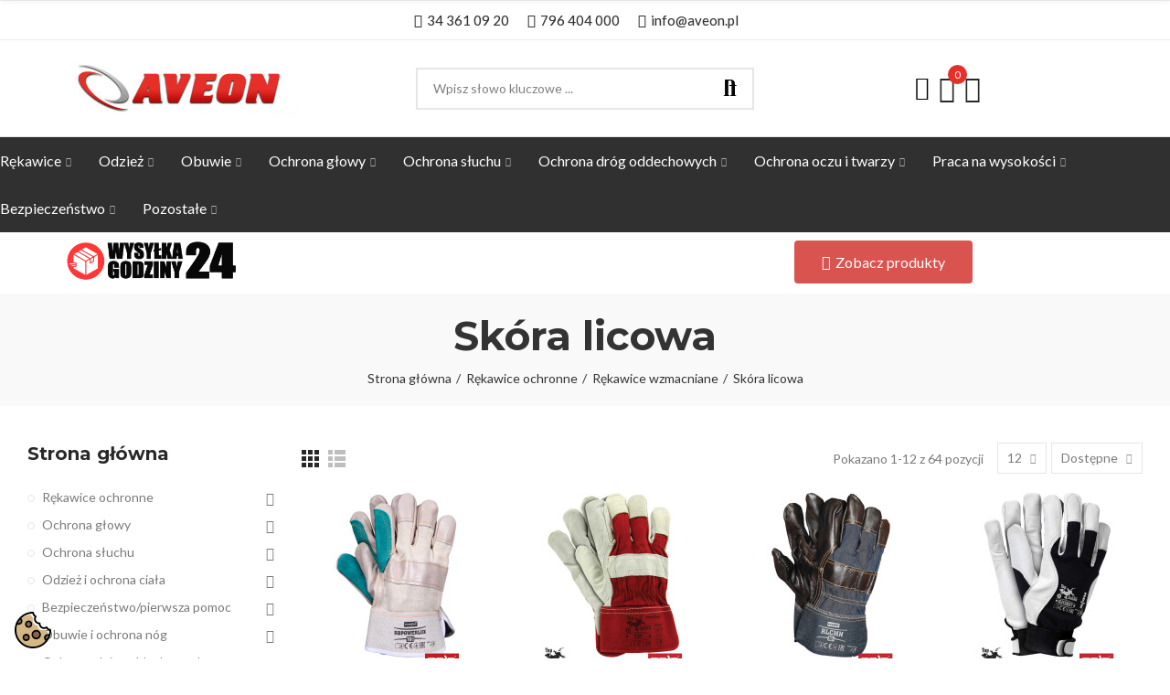

--- FILE ---
content_type: text/html; charset=utf-8
request_url: https://aveon.pl/110-skara-licowa
body_size: 50677
content:
<!doctype html>
	<html lang="pl-PL">
		<head>
			
				
  <meta charset="utf-8">


  <meta http-equiv="x-ua-compatible" content="ie=edge">



  <title>Skóra licowa</title>
  
    
  
  <meta name="description" content="">
  <meta name="keywords" content="">
        <link rel="canonical" href="https://aveon.pl/110-skara-licowa">
    
        
  
    <script type="application/ld+json">
  {
    "@context": "https://schema.org",
    "@type": "Organization",
    "name" : "Aveon",
    "url" : "https://aveon.pl/",
          "logo": {
        "@type": "ImageObject",
        "url":"https://aveon.pl/img/logo-17023836931.jpg"
      }
      }
</script>

<script type="application/ld+json">
  {
    "@context": "https://schema.org",
    "@type": "WebPage",
    "isPartOf": {
      "@type": "WebSite",
      "url":  "https://aveon.pl/",
      "name": "Aveon"
    },
    "name": "Skóra licowa",
    "url":  "https://aveon.pl/110-skara-licowa"
  }
</script>


  <script type="application/ld+json">
    {
      "@context": "https://schema.org",
      "@type": "BreadcrumbList",
      "itemListElement": [
                  {
            "@type": "ListItem",
            "position": 1,
            "name": "Strona główna",
            "item": "https://aveon.pl/"
          },                  {
            "@type": "ListItem",
            "position": 2,
            "name": "Rękawice ochronne",
            "item": "https://aveon.pl/13-rekawice-ochronne"
          },                  {
            "@type": "ListItem",
            "position": 3,
            "name": "Rękawice wzmacniane",
            "item": "https://aveon.pl/108-rekawice-wzmacniane"
          },                  {
            "@type": "ListItem",
            "position": 4,
            "name": "Skóra licowa",
            "item": "https://aveon.pl/110-skara-licowa"
          }              ]
    }
  </script>
  
  
  
  <script type="application/ld+json">
  {
    "@context": "https://schema.org",
    "@type": "ItemList",
    "itemListElement": [
          {
        "@type": "ListItem",
        "position": 1,
        "name": "RĘKAWICE ROBOCZE REIS RBPOWERLUX SKÓRA LICOWA SZARO-ZIELONE DO PRAC CIĘŻKICH",
        "url": "https://aveon.pl/skara-licowa/351-465--rekawice-robocze-reis-rbpowerlux-skora-licowa-szaro-zielone-do-prac-ciezkich.html"
      },          {
        "@type": "ListItem",
        "position": 2,
        "name": "RĘKAWICE ROBOCZE REIS TOPGEKON RHIP SKÓRA LICOWA CZERWONO-BIAŁE DO PRAC CIĘŻKICH",
        "url": "https://aveon.pl/skara-licowa/352-466--rekawice-robocze-reis-topgekon-rhip-skora-licowa-czerwono-biale-do-prac-ciezkich.html"
      },          {
        "@type": "ListItem",
        "position": 3,
        "name": "RĘKAWICE ROBOCZE REIS RLCMN SKÓRA LICOWA NIEBIESKO-BRĄZOWE CAŁODŁONICOWE",
        "url": "https://aveon.pl/skara-licowa/356-470--rekawice-robocze-reis-rlcmn-skora-licowa-niebiesko-brazowe-calodlonicowe.html"
      },          {
        "@type": "ListItem",
        "position": 4,
        "name": "RĘKAWICE ROBOCZE REIS TOPGEKON RLEVEREST SKÓRA KOZIA GRANATOWO-BIAŁE Z RZEPEM",
        "url": "https://aveon.pl/skara-licowa/363-477--rekawice-robocze-reis-topgekon-rleverest-skora-kozia-granatowo-biale-z-rzepem.html"
      },          {
        "@type": "ListItem",
        "position": 5,
        "name": "RĘKAWICE ROBOCZE REIS RLJ SKÓRA LICOWA BYDLĘCA BIAŁE WZMACNIANE PRZESZYCIEM",
        "url": "https://aveon.pl/skara-licowa/364-481--rekawice-robocze-reis-rlj-skora-licowa-bydleca-biale-wzmacniane-przeszyciem.html"
      },          {
        "@type": "ListItem",
        "position": 6,
        "name": "RĘKAWICE ROBOCZE REIS RLKPAS SKÓRA LICOWA BYDLĘCA RÓŻNOKOLOROWE WZMOCNIONE",
        "url": "https://aveon.pl/skara-licowa/365-482-7466.html"
      },          {
        "@type": "ListItem",
        "position": 7,
        "name": "RĘKAWICE ROBOCZE REIS RLMY SKÓRA LICOWA BYDLĘCA ŻÓŁTO-CZARNE WZMOCNIONE",
        "url": "https://aveon.pl/skara-licowa/366-483--rekawice-robocze-reis-rlmy-skora-licowa-bydleca-zolto-czarne-wzmocnione.html"
      },          {
        "@type": "ListItem",
        "position": 8,
        "name": "RĘKAWICE ROBOCZE REIS TOPGEKON RLTOPER SKÓRA KOZIA LICOWA GRANATOWO-BIAŁE",
        "url": "https://aveon.pl/skara-licowa/367-484--rekawice-robocze-reis-topgekon-rltoper-skora-kozia-licowa-granatowo-biale.html"
      },          {
        "@type": "ListItem",
        "position": 9,
        "name": "RĘKAWICE ROBOCZE REIS RLCJPAWA WZMACNIANE SKÓRĄ LICOWĄ ŚWIŃSKĄ REIS RLCJPAWA BIAŁE",
        "url": "https://aveon.pl/skara-licowa/542-1075-rekawice-robocze-reis-rlcjpawa-wzmacniane-skora-licowa-swinska-reis-rlcjpawa-biale.html"
      },          {
        "@type": "ListItem",
        "position": 10,
        "name": "RĘKAWICE ROBOCZE REIS TOPGEKON RHIPPER WZMACNIANE KOZIĄ SKÓRĄ LICOWĄ BIAŁO-CZARNE",
        "url": "https://aveon.pl/skara-licowa/1037-2963-21428.html"
      },          {
        "@type": "ListItem",
        "position": 11,
        "name": "RĘKAWICE ROBOCZE REIS TOPGEKON RLTOPER-MESH WZMACNIANE SKÓRĄ LICOWĄ KOZIĄ GRANATOWO-BIAŁE",
        "url": "https://aveon.pl/skara-licowa/1293-3589-9044.html"
      },          {
        "@type": "ListItem",
        "position": 12,
        "name": "RĘKAWICE ROBOCZE REIS TOPGEKON RHIP WZMACNIANE SKÓRĄ LICOWĄ BYDLĘCĄ CZARNO-BIAŁE",
        "url": "https://aveon.pl/skara-licowa/1742-5109-37624.html"
      }        ]
  }
</script>

  
  
    
                
                            
        <link rel="next" href="https://aveon.pl/110-skara-licowa?page=2">  

  
    <meta property="og:title" content="Skóra licowa" />
    <meta property="og:description" content="" />
    <meta property="og:url" content="https://aveon.pl/110-skara-licowa" />
    <meta property="og:site_name" content="Aveon" />
    <meta property="og:type" content="website" />    



  <meta name="viewport" content="width=device-width, initial-scale=1.0, user-scalable=0" />



  <link rel="icon" type="image/vnd.microsoft.icon" href="https://aveon.pl/img/favicon-1.ico?1702386354">
  <link rel="shortcut icon" type="image/x-icon" href="https://aveon.pl/img/favicon-1.ico?1702386354">

  <link href="https://fonts.googleapis.com/css?family=Montserrat:100,100italic,200,200italic,300,300italic,400,400italic,500,500italic,600,600italic,700,700italic,800,800italic,900,900italic" rel="stylesheet">
  <link href="https://fonts.googleapis.com/css?family=Lato:100,100italic,200,200italic,300,300italic,400,400italic,500,500italic,600,600italic,700,700italic,800,800italic,900,900italic" rel="stylesheet">

    <link rel="stylesheet" href="https://aveon.pl/modules/axoncreator/assets/lib/line-awesome/line-awesome.min.css" type="text/css" media="all">
  <link rel="stylesheet" href="https://aveon.pl/themes/_libraries/font-awesome/css/font-awesome.min.css" type="text/css" media="all">
  <link rel="stylesheet" href="https://aveon.pl/modules/axoncreator/assets/lib/eicons/css/elementor-icons.min.css" type="text/css" media="all">
  <link rel="stylesheet" href="https://aveon.pl/modules/axoncreator/assets/lib/font-awesome/css/font-awesome.min.css" type="text/css" media="all">
  <link rel="stylesheet" href="https://aveon.pl/modules/axoncreator/assets/lib/font-awesome/css/fontawesome.min.css" type="text/css" media="all">
  <link rel="stylesheet" href="https://aveon.pl/modules/axoncreator/assets/lib/font-awesome/css/regular.min.css" type="text/css" media="all">
  <link rel="stylesheet" href="https://aveon.pl/modules/axoncreator/assets/lib/font-awesome/css/solid.min.css" type="text/css" media="all">
  <link rel="stylesheet" href="https://aveon.pl/modules/axoncreator/assets/lib/font-awesome/css/brands.min.css" type="text/css" media="all">
  <link rel="stylesheet" href="https://aveon.pl/modules/axoncreator/assets/lib/pe-icon/Pe-icon-7-stroke.min.css" type="text/css" media="all">
  <link rel="stylesheet" href="https://aveon.pl/themes/akira/assets/css/theme.css" type="text/css" media="all">
  <link rel="stylesheet" href="https://aveon.pl/modules/blockreassurance/views/dist/front.css" type="text/css" media="all">
  <link rel="stylesheet" href="https://aveon.pl/modules/ps_socialfollow/views/css/ps_socialfollow.css" type="text/css" media="all">
  <link rel="stylesheet" href="https://aveon.pl/themes/akira/assets/mod_js/swiper/swiper.css" type="text/css" media="all">
  <link rel="stylesheet" href="https://aveon.pl/themes/akira/assets/mod_js/photoswipe/photoswipe.min.css" type="text/css" media="all">
  <link rel="stylesheet" href="https://aveon.pl/themes/akira/assets/mod_js/photoswipe/default-skin/default-skin.min.css" type="text/css" media="all">
  <link rel="stylesheet" href="https://aveon.pl/modules/seigicookie/views/css/cookieconsent.css?v=2.4.11" type="text/css" media="all">
  <link rel="stylesheet" href="https://aveon.pl/themes/akira/modules/ps_facetedsearch/views/dist/front.css" type="text/css" media="all">
  <link rel="stylesheet" href="https://aveon.pl/modules/nrtpopupnewsletter/views/css/front.css" type="text/css" media="all">
  <link rel="stylesheet" href="https://aveon.pl/modules/nrtzoom/views/css/easy-zoom.css" type="text/css" media="all">
  <link rel="stylesheet" href="https://aveon.pl/modules/nrtsociallogin/views/css/front.css" type="text/css" media="all">
  <link rel="stylesheet" href="https://aveon.pl/modules/tpay/views/css/main.css" type="text/css" media="all">
  <link rel="stylesheet" href="https://aveon.pl/js/jquery/ui/themes/base/minified/jquery-ui.min.css" type="text/css" media="all">
  <link rel="stylesheet" href="https://aveon.pl/js/jquery/ui/themes/base/minified/jquery.ui.theme.min.css" type="text/css" media="all">
  <link rel="stylesheet" href="https://aveon.pl/modules/axoncreator/assets/lib/animations/animations.min.css" type="text/css" media="all">
  <link rel="stylesheet" href="https://aveon.pl/modules/axoncreator/assets/lib/flatpickr/flatpickr.min.css" type="text/css" media="all">
  <link rel="stylesheet" href="https://aveon.pl/modules/axoncreator/assets/css/frontend.min.css" type="text/css" media="all">
  <link rel="stylesheet" href="https://aveon.pl/modules/axoncreator/assets/widgets/css/axps-widgets.min.css" type="text/css" media="all">
  <link rel="stylesheet" href="https://aveon.pl/modules/nrtsearchbar/views/css/front.css" type="text/css" media="all">
  <link rel="stylesheet" href="https://aveon.pl/modules/nrtsocialbutton/views/css/front.css" type="text/css" media="all">
  <link rel="stylesheet" href="https://aveon.pl/themes/akira/assets/mod_css/global.css" type="text/css" media="all">
  <link rel="stylesheet" href="https://aveon.pl/themes/akira/assets/mod_css/types-product.css" type="text/css" media="all">
  <link rel="stylesheet" href="https://aveon.pl/themes/akira/assets/mod_css/types-blog.css" type="text/css" media="all">
  <link rel="stylesheet" href="https://aveon.pl/themes/akira/assets/mod_css/types-category.css" type="text/css" media="all">
  <link rel="stylesheet" href="https://aveon.pl/themes/akira/assets/mod_css/types-brand.css" type="text/css" media="all">
  <link rel="stylesheet" href="https://aveon.pl/themes/akira/assets/mod_css/types-instagram.css" type="text/css" media="all">
  <link rel="stylesheet" href="https://aveon.pl/modules/smartblog/views/css/front/custom_s_1.css" type="text/css" media="all">
  <link rel="stylesheet" href="https://aveon.pl/modules/nrtthemecustomizer/views/css/front/custom_s_1.css" type="text/css" media="all">
  <link rel="stylesheet" href="https://aveon.pl/themes/akira/assets/css/custom.css" type="text/css" media="all">




  <style id="elementor-global">.elementor-widget-axps-image .widget-image-caption{font-weight:400;}.elementor-widget-axps-testimonial .elementor-testimonial-content{font-weight:400;}.elementor-widget-image .widget-image-caption{font-weight:400;}.elementor-widget-text-editor, .elementor-widget-text-editor a, .elementor-widget-text-editor p{font-weight:400;}.elementor-widget-image-box .elementor-image-box-content .elementor-image-box-description{font-weight:400;}.elementor-widget-icon-box .elementor-icon-box-content .elementor-icon-box-description{font-weight:400;}.elementor-widget-star-rating .elementor-star-rating__title{font-weight:400;}.elementor-widget-icon-list .elementor-icon-list-item{font-weight:400;}.elementor-widget-progress .elementor-title{font-weight:400;}.elementor-widget-testimonial .elementor-testimonial-content{font-weight:400;}.elementor-widget-tabs .elementor-tab-content{font-weight:400;}.elementor-widget-accordion .elementor-accordion .elementor-tab-content{font-weight:400;}.elementor-widget-toggle .elementor-toggle .elementor-tab-content{font-weight:400;}.elementor-widget-alert .elementor-alert-description{font-weight:400;}</style><style id="elementor-post-13">.elementor-13 .elementor-element.elementor-element-b916e3a > .elementor-container{max-width:1200px;}.elementor-13 .elementor-element.elementor-element-b916e3a{border-style:solid;border-width:1px 0px 1px 0px;border-color:#eeeeef;transition:background 0.3s, border 0.3s, border-radius 0.3s, box-shadow 0.3s;padding:0px 15px 0px 15px;}.elementor-13 .elementor-element.elementor-element-b916e3a > .elementor-background-overlay{transition:background 0.3s, border-radius 0.3s, opacity 0.3s;}.elementor-13 .elementor-element.elementor-element-82c95d7.elementor-column .elementor-column-wrap{align-items:center;}.elementor-13 .elementor-element.elementor-element-82c95d7.elementor-column > .elementor-column-wrap > .elementor-widget-wrap{align-content:center;justify-content:center;}.elementor-13 .elementor-element.elementor-element-82c95d7 > .elementor-column-wrap > .elementor-widget-wrap > .elementor-widget:not(.elementor-widget__width-auto):not(.elementor-widget__width-initial):not(:last-child):not(.elementor-absolute){margin-bottom:0px;}.elementor-13 .elementor-element.elementor-element-82c95d7 > .elementor-element-populated{padding:0px 15px 0px 15px;}.elementor-13 .elementor-element.elementor-element-062e347 a.elementor-button, .elementor-13 .elementor-element.elementor-element-062e347 .elementor-button{font-size:15px;font-weight:500;line-height:22px;text-shadow:0px 0px 0px rgba(0,0,0,0.3);fill:#333333;color:#333333;background-color:rgba(0,0,0,0);padding:10px 0px 10px 0px;}.elementor-13 .elementor-element.elementor-element-062e347 a.elementor-button:hover, .elementor-13 .elementor-element.elementor-element-062e347 .elementor-button:hover, .elementor-13 .elementor-element.elementor-element-062e347 a.elementor-button:focus, .elementor-13 .elementor-element.elementor-element-062e347 .elementor-button:focus{color:#db261d;}.elementor-13 .elementor-element.elementor-element-062e347 .elementor-button{border-style:solid;border-width:0px 0px 0px 0px;border-color:rgba(255,255,255,0.25);}.elementor-13 .elementor-element.elementor-element-062e347 > .elementor-widget-container{margin:0px 20px 0px 0px;}.elementor-13 .elementor-element.elementor-element-062e347{width:auto;max-width:auto;}.elementor-13 .elementor-element.elementor-element-edc80cd a.elementor-button, .elementor-13 .elementor-element.elementor-element-edc80cd .elementor-button{font-size:15px;font-weight:500;line-height:22px;text-shadow:0px 0px 0px rgba(0,0,0,0.3);fill:#333333;color:#333333;background-color:rgba(0,0,0,0);padding:10px 0px 10px 0px;}.elementor-13 .elementor-element.elementor-element-edc80cd a.elementor-button:hover, .elementor-13 .elementor-element.elementor-element-edc80cd .elementor-button:hover, .elementor-13 .elementor-element.elementor-element-edc80cd a.elementor-button:focus, .elementor-13 .elementor-element.elementor-element-edc80cd .elementor-button:focus{color:#db261d;}.elementor-13 .elementor-element.elementor-element-edc80cd .elementor-button{border-style:solid;border-width:0px 0px 0px 0px;border-color:rgba(255,255,255,0.25);}.elementor-13 .elementor-element.elementor-element-edc80cd > .elementor-widget-container{margin:0px 20px 0px 0px;}.elementor-13 .elementor-element.elementor-element-edc80cd{width:auto;max-width:auto;}.elementor-13 .elementor-element.elementor-element-cdd8244 a.elementor-button, .elementor-13 .elementor-element.elementor-element-cdd8244 .elementor-button{font-size:15px;font-weight:500;line-height:22px;text-shadow:0px 0px 0px rgba(0,0,0,0.3);fill:#333333;color:#333333;background-color:rgba(0,0,0,0);padding:10px 0px 10px 0px;}.elementor-13 .elementor-element.elementor-element-cdd8244 a.elementor-button:hover, .elementor-13 .elementor-element.elementor-element-cdd8244 .elementor-button:hover, .elementor-13 .elementor-element.elementor-element-cdd8244 a.elementor-button:focus, .elementor-13 .elementor-element.elementor-element-cdd8244 .elementor-button:focus{color:#db261d;}.elementor-13 .elementor-element.elementor-element-cdd8244 .elementor-button{border-style:solid;border-width:0px 0px 0px 0px;border-color:rgba(255,255,255,0.25);}.elementor-13 .elementor-element.elementor-element-cdd8244 > .elementor-widget-container{margin:0px 20px 0px 0px;}.elementor-13 .elementor-element.elementor-element-cdd8244{width:auto;max-width:auto;}.elementor-13 .elementor-element.elementor-element-wpeorpm > .elementor-container{max-width:1200px;min-height:105px;}.elementor-13 .elementor-element.elementor-element-wpeorpm > .elementor-container > .elementor-row > .elementor-column > .elementor-column-wrap > .elementor-widget-wrap{align-content:center;align-items:center;}.elementor-13 .elementor-element.elementor-element-wpeorpm{border-style:solid;border-width:0px 0px 1px 0px;border-color:#e8e8e8;transition:background 0.3s, border 0.3s, border-radius 0.3s, box-shadow 0.3s;padding:0px 15px 0px 15px;z-index:2;}.elementor-13 .elementor-element.elementor-element-wpeorpm > .elementor-background-overlay{transition:background 0.3s, border-radius 0.3s, opacity 0.3s;}.elementor-13 .elementor-element.elementor-element-vuwdxfx > .elementor-column-wrap > .elementor-widget-wrap > .elementor-widget:not(.elementor-widget__width-auto):not(.elementor-widget__width-initial):not(:last-child):not(.elementor-absolute){margin-bottom:0px;}.elementor-13 .elementor-element.elementor-element-vuwdxfx > .elementor-element-populated{padding:0px 15px 0px 15px;}.elementor-13 .elementor-element.elementor-element-yxxwtmq{text-align:left;}.elementor-13 .elementor-element.elementor-element-yxxwtmq .elementor-image img{max-width:100%;opacity:1;}.elementor-13 .elementor-element.elementor-element-obgkjkr.elementor-column > .elementor-column-wrap > .elementor-widget-wrap{justify-content:center;}.elementor-13 .elementor-element.elementor-element-obgkjkr > .elementor-column-wrap > .elementor-widget-wrap > .elementor-widget:not(.elementor-widget__width-auto):not(.elementor-widget__width-initial):not(:last-child):not(.elementor-absolute){margin-bottom:0px;}.elementor-13 .elementor-element.elementor-element-obgkjkr > .elementor-element-populated{text-align:center;padding:0px 15px 0px 15px;}.elementor-13 .elementor-element.elementor-element-fuajmco .search-widget .search-submit{width:52px;fill:#ffffff;color:#ffffff;}body:not(.rtl) .elementor-13 .elementor-element.elementor-element-fuajmco .search-widget .category-dropdown{right:calc(52px - 2px);}body.rtl .elementor-13 .elementor-element.elementor-element-fuajmco .search-widget .category-dropdown{left:calc(52px - 2px);}.elementor-13 .elementor-element.elementor-element-fuajmco .search-widget .search-submit::after{border-color:#ffffff;}.elementor-13 .elementor-element.elementor-element-fuajmco .search-widget .search-submit:hover{fill:#ffffff;color:#ffffff;background-color:#ea4438;}.elementor-13 .elementor-element.elementor-element-fuajmco .search-widget .query, .elementor-13 .elementor-element.elementor-element-fuajmco .category-dropdown .category-dropdown-inner > a, .elementor-13 .elementor-element.elementor-element-fuajmco .search-widget .search-submit{fill:#000000;color:#000000;}.elementor-13 .elementor-element.elementor-element-fuajmco .search-widget .query, .elementor-13 .elementor-element.elementor-element-fuajmco .category-dropdown .category-dropdown-inner{border-style:solid;border-width:2px 2px 2px 2px;}.elementor-13 .elementor-element.elementor-element-77084ea.elementor-column .elementor-column-wrap{align-items:center;}.elementor-13 .elementor-element.elementor-element-77084ea.elementor-column > .elementor-column-wrap > .elementor-widget-wrap{align-content:center;justify-content:center;}.elementor-13 .elementor-element.elementor-element-77084ea > .elementor-column-wrap > .elementor-widget-wrap > .elementor-widget:not(.elementor-widget__width-auto):not(.elementor-widget__width-initial):not(:last-child):not(.elementor-absolute){margin-bottom:0px;}.elementor-13 .elementor-element.elementor-element-77084ea > .elementor-element-populated{text-align:center;padding:0px 15px 0px 15px;}.elementor-13 .elementor-element.elementor-element-4cde388 .elementor-icon-wrapper{text-align:center;}.elementor-13 .elementor-element.elementor-element-4cde388.elementor-view-stacked .elementor-icon{background-color:#000000;}.elementor-13 .elementor-element.elementor-element-4cde388.elementor-view-framed .elementor-icon, .elementor-13 .elementor-element.elementor-element-4cde388.elementor-view-default .elementor-icon{color:#000000;border-color:#000000;}.elementor-13 .elementor-element.elementor-element-4cde388.elementor-view-framed .elementor-icon, .elementor-13 .elementor-element.elementor-element-4cde388.elementor-view-default .elementor-icon svg{fill:#000000;color:#000000;}.elementor-13 .elementor-element.elementor-element-4cde388.elementor-view-stacked .elementor-icon:hover{background-color:#e62f29;}.elementor-13 .elementor-element.elementor-element-4cde388.elementor-view-framed .elementor-icon:hover, .elementor-13 .elementor-element.elementor-element-4cde388.elementor-view-default .elementor-icon:hover{color:#e62f29;border-color:#e62f29;}.elementor-13 .elementor-element.elementor-element-4cde388.elementor-view-framed .elementor-icon:hover, .elementor-13 .elementor-element.elementor-element-4cde388.elementor-view-default .elementor-icon:hover svg{fill:#e62f29;color:#e62f29;}.elementor-13 .elementor-element.elementor-element-4cde388 .elementor-icon{font-size:26px;}.elementor-13 .elementor-element.elementor-element-4cde388 .elementor-icon i, .elementor-13 .elementor-element.elementor-element-4cde388 .elementor-icon svg{transform:rotate(0deg);}.elementor-13 .elementor-element.elementor-element-4cde388 > .elementor-widget-container{margin:4px 5px 0px 0px;}.elementor-13 .elementor-element.elementor-element-4cde388{width:auto;max-width:auto;}.elementor-13 .elementor-element.elementor-element-3d09475 .btn-canvas i{font-size:30px;}.elementor-13 .elementor-element.elementor-element-3d09475 .btn-canvas svg{width:30px;height:30px;}.elementor-13 .elementor-element.elementor-element-3d09475 .btn-canvas .cart-nbr{background-color:#e62f29;}.elementor-13 .elementor-element.elementor-element-3d09475 .btn-canvas:hover{fill:#e62f29;color:#e62f29;}.elementor-13 .elementor-element.elementor-element-3d09475 .btn-canvas{padding:0px 10px 0px 0px;}.elementor-13 .elementor-element.elementor-element-3d09475{width:auto;max-width:auto;align-self:center;}.elementor-13 .elementor-element.elementor-element-69e3f78 .btn-canvas i{font-size:30px;}.elementor-13 .elementor-element.elementor-element-69e3f78 .btn-canvas svg{width:30px;height:30px;}.elementor-13 .elementor-element.elementor-element-69e3f78 .btn-canvas:hover{fill:#e62f29;color:#e62f29;}.elementor-13 .elementor-element.elementor-element-69e3f78 .btn-canvas{padding:0px 10px 0px 0px;}.elementor-13 .elementor-element.elementor-element-69e3f78{width:auto;max-width:auto;align-self:center;}.elementor-13 .elementor-element.elementor-element-1a29758 > .elementor-container > .elementor-row > .elementor-column > .elementor-column-wrap > .elementor-widget-wrap{align-content:center;align-items:center;}.elementor-13 .elementor-element.elementor-element-1a29758:not(.elementor-motion-effects-element-type-background), .elementor-13 .elementor-element.elementor-element-1a29758 > .elementor-motion-effects-container > .elementor-motion-effects-layer{background-color:#303030;}.elementor-13 .elementor-element.elementor-element-1a29758{transition:background 0.3s, border 0.3s, border-radius 0.3s, box-shadow 0.3s;padding:0px 0px -12px 0px;}.elementor-13 .elementor-element.elementor-element-1a29758 > .elementor-background-overlay{transition:background 0.3s, border-radius 0.3s, opacity 0.3s;}.elementor-13 .elementor-element.elementor-element-8b0c323.elementor-column .elementor-column-wrap{align-items:center;}.elementor-13 .elementor-element.elementor-element-8b0c323.elementor-column > .elementor-column-wrap > .elementor-widget-wrap{align-content:center;justify-content:center;}.elementor-13 .elementor-element.elementor-element-8b0c323 > .elementor-element-populated{padding:0px 0px 0px 0px;}.elementor-13 .elementor-element.elementor-element-fcab34d .menu-horizontal .item-level-0 > a, .elementor-13 .elementor-element.elementor-element-fcab34d .menu-vertical .item-level-0 > a{font-family:"Lato", Sans-serif;font-size:16px;font-weight:500;line-height:20px;fill:#ffffff;color:#ffffff;padding:15px 0px 15px 0px;}.elementor-13 .elementor-element.elementor-element-fcab34d .menu-horizontal .item-level-0:hover > a, .elementor-13 .elementor-element.elementor-element-fcab34d .menu-vertical .item-level-0:hover > a, .elementor-13 .elementor-element.elementor-element-fcab34d .menu-horizontal .item-level-0.current-menu-item > a, .elementor-13 .elementor-element.elementor-element-fcab34d .menu-vertical .item-level-0.current-menu-item > a{color:#db261d;}.elementor-13 .elementor-element.elementor-element-fcab34d .menu-horizontal .item-level-0:hover, .elementor-13 .elementor-element.elementor-element-fcab34d .menu-vertical .item-level-0:hover, .elementor-13 .elementor-element.elementor-element-fcab34d .menu-horizontal .item-level-0.current-menu-item, .elementor-13 .elementor-element.elementor-element-fcab34d .menu-vertical .item-level-0.current-menu-item{border-color:#0f0f0f;}.elementor-13 .elementor-element.elementor-element-fcab34d .menu-horizontal .item-level-0{margin:0px 30px 0px 0px;}.elementor-13 .elementor-element.elementor-element-fcab34d{width:auto;max-width:auto;}.elementor-13 .elementor-element.elementor-element-7tix6up > .elementor-container{max-width:1200px;}.elementor-13 .elementor-element.elementor-element-7tix6up > .elementor-container > .elementor-row > .elementor-column > .elementor-column-wrap > .elementor-widget-wrap{align-content:center;align-items:center;}.elementor-13 .elementor-element.elementor-element-7tix6up{border-style:solid;border-width:0px 0px 1px 0px;border-color:#f5f5f5;transition:background 0.3s, border 0.3s, border-radius 0.3s, box-shadow 0.3s;padding:0px 15px 0px 15px;}.elementor-13 .elementor-element.elementor-element-7tix6up > .elementor-background-overlay{transition:background 0.3s, border-radius 0.3s, opacity 0.3s;}.elementor-13 .elementor-element.elementor-element-5hzwtpd.elementor-column .elementor-column-wrap{align-items:center;}.elementor-13 .elementor-element.elementor-element-5hzwtpd.elementor-column > .elementor-column-wrap > .elementor-widget-wrap{align-content:center;justify-content:flex-start;}.elementor-13 .elementor-element.elementor-element-5hzwtpd > .elementor-column-wrap > .elementor-widget-wrap > .elementor-widget:not(.elementor-widget__width-auto):not(.elementor-widget__width-initial):not(:last-child):not(.elementor-absolute){margin-bottom:0px;}.elementor-13 .elementor-element.elementor-element-5hzwtpd > .elementor-element-populated{padding:0px 15px 0px 15px;}.elementor-13 .elementor-element.elementor-element-qyzl5eo .btn-canvas i{font-size:35px;}.elementor-13 .elementor-element.elementor-element-qyzl5eo .btn-canvas{padding:12px 0px 12px 0px;}.elementor-13 .elementor-element.elementor-element-qyzl5eo > .elementor-widget-container{margin:0px 20px 0px 0px;}.elementor-13 .elementor-element.elementor-element-qyzl5eo{width:auto;max-width:auto;}.elementor-13 .elementor-element.elementor-element-0fff6d6.elementor-column .elementor-column-wrap{align-items:center;}.elementor-13 .elementor-element.elementor-element-0fff6d6.elementor-column > .elementor-column-wrap > .elementor-widget-wrap{align-content:center;justify-content:center;}.elementor-13 .elementor-element.elementor-element-0fff6d6 > .elementor-column-wrap > .elementor-widget-wrap > .elementor-widget:not(.elementor-widget__width-auto):not(.elementor-widget__width-initial):not(:last-child):not(.elementor-absolute){margin-bottom:0px;}.elementor-13 .elementor-element.elementor-element-0fff6d6 > .elementor-element-populated{text-align:center;padding:0px 15px 0px 15px;}.elementor-13 .elementor-element.elementor-element-71f54e6 .btn-canvas i{font-size:30px;}.elementor-13 .elementor-element.elementor-element-71f54e6 .btn-canvas svg{width:30px;height:30px;}.elementor-13 .elementor-element.elementor-element-71f54e6 .btn-canvas{padding:0px 10px 0px 0px;}.elementor-13 .elementor-element.elementor-element-71f54e6{width:auto;max-width:auto;align-self:center;}.elementor-13 .elementor-element.elementor-element-7cd6837 .btn-canvas i{font-size:30px;}.elementor-13 .elementor-element.elementor-element-7cd6837 .btn-canvas svg{width:30px;height:30px;}.elementor-13 .elementor-element.elementor-element-7cd6837 .btn-canvas .cart-nbr{background-color:#db261d;}.elementor-13 .elementor-element.elementor-element-7cd6837 .btn-canvas{padding:0px 10px 0px 0px;}.elementor-13 .elementor-element.elementor-element-7cd6837{width:auto;max-width:auto;align-self:center;}.elementor-13 .elementor-element.elementor-element-082d297 .btn-canvas i{font-size:30px;}.elementor-13 .elementor-element.elementor-element-082d297 .btn-canvas svg{width:30px;height:30px;}.elementor-13 .elementor-element.elementor-element-082d297{width:auto;max-width:auto;}.elementor-13 .elementor-element.elementor-element-3e46178.elementor-column .elementor-column-wrap{align-items:center;}.elementor-13 .elementor-element.elementor-element-3e46178.elementor-column > .elementor-column-wrap > .elementor-widget-wrap{align-content:center;}.elementor-13 .elementor-element.elementor-element-ba3edf6{text-align:left;width:198px;max-width:198px;align-self:center;}.elementor-13 .elementor-element.elementor-element-ba3edf6 .elementor-image img{width:100%;max-width:100%;opacity:0.97;}.elementor-13 .elementor-element.elementor-element-a712c6e{width:initial;max-width:initial;top:9px;}body:not(.rtl) .elementor-13 .elementor-element.elementor-element-a712c6e{left:69px;}body.rtl .elementor-13 .elementor-element.elementor-element-a712c6e{right:69px;}.elementor-13 .elementor-element.elementor-element-e36bfe1.elementor-column .elementor-column-wrap{align-items:center;}.elementor-13 .elementor-element.elementor-element-e36bfe1.elementor-column > .elementor-column-wrap > .elementor-widget-wrap{align-content:center;}.elementor-13 .elementor-element.elementor-element-71f9c98{text-align:left;width:160px;max-width:160px;align-self:center;}.elementor-13 .elementor-element.elementor-element-71f9c98 .elementor-image img{width:100%;max-width:100%;opacity:0.97;}.elementor-13 .elementor-element.elementor-element-d92cc51{width:293px;max-width:293px;}@media(max-width:1024px){.elementor-13 .elementor-element.elementor-element-b916e3a{padding:0px 10px 0px 10px;}.elementor-13 .elementor-element.elementor-element-82c95d7 > .elementor-element-populated{padding:0px 10px 0px 10px;}.elementor-13 .elementor-element.elementor-element-wpeorpm > .elementor-container{min-height:400px;}.elementor-13 .elementor-element.elementor-element-wpeorpm{padding:0px 10px 0px 10px;}.elementor-13 .elementor-element.elementor-element-vuwdxfx > .elementor-element-populated{padding:0px 10px 0px 10px;}.elementor-13 .elementor-element.elementor-element-yxxwtmq{text-align:center;}.elementor-13 .elementor-element.elementor-element-obgkjkr > .elementor-element-populated{padding:0px 10px 0px 10px;}.elementor-13 .elementor-element.elementor-element-77084ea > .elementor-element-populated{padding:0px 10px 0px 10px;}.elementor-13 .elementor-element.elementor-element-7tix6up{padding:0px 10px 0px 10px;}.elementor-13 .elementor-element.elementor-element-5hzwtpd > .elementor-element-populated{padding:0px 10px 0px 10px;}.elementor-13 .elementor-element.elementor-element-0fff6d6 > .elementor-element-populated{padding:0px 10px 0px 10px;}}@media(max-width:767px){.elementor-13 .elementor-element.elementor-element-b916e3a{padding:0px 5px 0px 5px;}.elementor-13 .elementor-element.elementor-element-82c95d7 > .elementor-element-populated{padding:0px 5px 0px 5px;}.elementor-13 .elementor-element.elementor-element-wpeorpm > .elementor-container{min-height:400px;}.elementor-13 .elementor-element.elementor-element-wpeorpm{padding:0px 5px 0px 5px;}.elementor-13 .elementor-element.elementor-element-vuwdxfx > .elementor-element-populated{padding:0px 5px 0px 5px;}.elementor-13 .elementor-element.elementor-element-yxxwtmq{text-align:center;}.elementor-13 .elementor-element.elementor-element-obgkjkr > .elementor-element-populated{padding:0px 5px 0px 5px;}.elementor-13 .elementor-element.elementor-element-77084ea > .elementor-element-populated{padding:0px 5px 0px 5px;}.elementor-13 .elementor-element.elementor-element-7tix6up{padding:0px 5px 0px 5px;}.elementor-13 .elementor-element.elementor-element-5hzwtpd{width:100%;}.elementor-13 .elementor-element.elementor-element-5hzwtpd > .elementor-element-populated{padding:0px 5px 0px 5px;}.elementor-13 .elementor-element.elementor-element-cca03af{text-align:center;}.elementor-13 .elementor-element.elementor-element-cca03af .elementor-image img{width:53%;}.elementor-13 .elementor-element.elementor-element-cca03af > .elementor-widget-container{margin:0px 0px 0px 0px;padding:0px 0px 0px 0px;}.elementor-13 .elementor-element.elementor-element-qyzl5eo{width:100%;max-width:100%;align-self:center;}.elementor-13 .elementor-element.elementor-element-0fff6d6 > .elementor-element-populated{padding:0px 5px 0px 5px;}}@media(min-width:768px){.elementor-13 .elementor-element.elementor-element-5hzwtpd{width:77.583%;}.elementor-13 .elementor-element.elementor-element-0fff6d6{width:22.417%;}.elementor-13 .elementor-element.elementor-element-3e46178{width:64%;}.elementor-13 .elementor-element.elementor-element-fddd208{width:35.997%;}.elementor-13 .elementor-element.elementor-element-e36bfe1{width:62.281%;}.elementor-13 .elementor-element.elementor-element-8303e77{width:37.716%;}}@media(max-width:1024px) and (min-width:768px){.elementor-13 .elementor-element.elementor-element-5hzwtpd{width:50%;}}</style><link rel="stylesheet" href="https://fonts.googleapis.com/css?family=Lato:100,100italic,200,200italic,300,300italic,400,400italic,500,500italic,600,600italic,700,700italic,800,800italic,900,900italic" type="text/css" media="all"><style id="elementor-post-3">.elementor-3 .elementor-element.elementor-element-nzi3bup > .elementor-container{max-width:1200px;min-height:110px;}.elementor-3 .elementor-element.elementor-element-nzi3bup > .elementor-container > .elementor-row > .elementor-column > .elementor-column-wrap > .elementor-widget-wrap{align-content:center;align-items:center;}.elementor-3 .elementor-element.elementor-element-nzi3bup:not(.elementor-motion-effects-element-type-background), .elementor-3 .elementor-element.elementor-element-nzi3bup > .elementor-motion-effects-container > .elementor-motion-effects-layer{background-color:#f9f9f9;}.elementor-3 .elementor-element.elementor-element-nzi3bup{transition:background 0.3s, border 0.3s, border-radius 0.3s, box-shadow 0.3s;padding:15px 15px 15px 15px;}.elementor-3 .elementor-element.elementor-element-nzi3bup > .elementor-background-overlay{transition:background 0.3s, border-radius 0.3s, opacity 0.3s;}.elementor-3 .elementor-element.elementor-element-cbvfd1y > .elementor-element-populated{padding:15px 15px 15px 15px;}.elementor-3 .elementor-element.elementor-element-943fi7m.elementor-view-stacked .elementor-icon{background-color:#333333;}.elementor-3 .elementor-element.elementor-element-943fi7m.elementor-view-framed .elementor-icon, .elementor-3 .elementor-element.elementor-element-943fi7m.elementor-view-default .elementor-icon{fill:#333333;color:#333333;border-color:#333333;}.elementor-3 .elementor-element.elementor-element-943fi7m.elementor-position-right .elementor-icon-box-icon{margin-left:20px;}.elementor-3 .elementor-element.elementor-element-943fi7m.elementor-position-left .elementor-icon-box-icon{margin-right:20px;}.elementor-3 .elementor-element.elementor-element-943fi7m.elementor-position-top .elementor-icon-box-icon{margin-bottom:20px;}.elementor-3 .elementor-element.elementor-element-943fi7m .elementor-icon{font-size:34px;}.elementor-3 .elementor-element.elementor-element-943fi7m .elementor-icon i{transform:rotate(0deg);}.elementor-3 .elementor-element.elementor-element-943fi7m .elementor-icon-box-title{margin-bottom:5px;}.elementor-3 .elementor-element.elementor-element-943fi7m .elementor-icon-box-content .elementor-icon-box-title{color:#333333;font-size:16px;font-weight:600;line-height:16px;}.elementor-3 .elementor-element.elementor-element-943fi7m .elementor-icon-box-content .elementor-icon-box-description{color:#777777;font-size:14px;line-height:14px;}.elementor-3 .elementor-element.elementor-element-tbxh3h1 > .elementor-element-populated{padding:15px 15px 15px 15px;}.elementor-3 .elementor-element.elementor-element-cf78vbp.elementor-view-stacked .elementor-icon{background-color:#333333;}.elementor-3 .elementor-element.elementor-element-cf78vbp.elementor-view-framed .elementor-icon, .elementor-3 .elementor-element.elementor-element-cf78vbp.elementor-view-default .elementor-icon{fill:#333333;color:#333333;border-color:#333333;}.elementor-3 .elementor-element.elementor-element-cf78vbp.elementor-position-right .elementor-icon-box-icon{margin-left:20px;}.elementor-3 .elementor-element.elementor-element-cf78vbp.elementor-position-left .elementor-icon-box-icon{margin-right:20px;}.elementor-3 .elementor-element.elementor-element-cf78vbp.elementor-position-top .elementor-icon-box-icon{margin-bottom:20px;}.elementor-3 .elementor-element.elementor-element-cf78vbp .elementor-icon{font-size:34px;}.elementor-3 .elementor-element.elementor-element-cf78vbp .elementor-icon i{transform:rotate(0deg);}.elementor-3 .elementor-element.elementor-element-cf78vbp .elementor-icon-box-title{margin-bottom:5px;}.elementor-3 .elementor-element.elementor-element-cf78vbp .elementor-icon-box-content .elementor-icon-box-title{color:#333333;font-size:16px;font-weight:600;line-height:16px;}.elementor-3 .elementor-element.elementor-element-cf78vbp .elementor-icon-box-content .elementor-icon-box-description{color:#777777;font-size:14px;line-height:14px;}.elementor-3 .elementor-element.elementor-element-pmvyffr > .elementor-element-populated{padding:15px 15px 15px 15px;}.elementor-3 .elementor-element.elementor-element-fjlgvzi.elementor-view-stacked .elementor-icon{background-color:#333333;}.elementor-3 .elementor-element.elementor-element-fjlgvzi.elementor-view-framed .elementor-icon, .elementor-3 .elementor-element.elementor-element-fjlgvzi.elementor-view-default .elementor-icon{fill:#333333;color:#333333;border-color:#333333;}.elementor-3 .elementor-element.elementor-element-fjlgvzi.elementor-position-right .elementor-icon-box-icon{margin-left:20px;}.elementor-3 .elementor-element.elementor-element-fjlgvzi.elementor-position-left .elementor-icon-box-icon{margin-right:20px;}.elementor-3 .elementor-element.elementor-element-fjlgvzi.elementor-position-top .elementor-icon-box-icon{margin-bottom:20px;}.elementor-3 .elementor-element.elementor-element-fjlgvzi .elementor-icon{font-size:34px;}.elementor-3 .elementor-element.elementor-element-fjlgvzi .elementor-icon i{transform:rotate(0deg);}.elementor-3 .elementor-element.elementor-element-fjlgvzi .elementor-icon-box-title{margin-bottom:5px;}.elementor-3 .elementor-element.elementor-element-fjlgvzi .elementor-icon-box-content .elementor-icon-box-title{color:#333333;font-size:16px;font-weight:600;line-height:16px;}.elementor-3 .elementor-element.elementor-element-fjlgvzi .elementor-icon-box-content .elementor-icon-box-description{color:#777777;font-size:14px;line-height:14px;}.elementor-3 .elementor-element.elementor-element-w1gw7oz > .elementor-container{max-width:1200px;min-height:150px;}.elementor-3 .elementor-element.elementor-element-w1gw7oz > .elementor-container > .elementor-row > .elementor-column > .elementor-column-wrap > .elementor-widget-wrap{align-content:center;align-items:center;}.elementor-3 .elementor-element.elementor-element-w1gw7oz:not(.elementor-motion-effects-element-type-background), .elementor-3 .elementor-element.elementor-element-w1gw7oz > .elementor-motion-effects-container > .elementor-motion-effects-layer{background-image:url("https://aveon.pl/img/cms/baner1.jpg");background-position:center center;background-size:cover;}.elementor-3 .elementor-element.elementor-element-w1gw7oz > .elementor-background-overlay{background-color:#0c0c0c;opacity:0.5;transition:background 0.3s, border-radius 0.3s, opacity 0.3s;}.elementor-3 .elementor-element.elementor-element-w1gw7oz .elementor-background-overlay{filter:brightness( 100% ) contrast( 100% ) saturate( 100% ) blur( 0px ) hue-rotate( 0deg );}.elementor-3 .elementor-element.elementor-element-w1gw7oz{transition:background 0.3s, border 0.3s, border-radius 0.3s, box-shadow 0.3s;padding:40px 15px 40px 15px;}.elementor-3 .elementor-element.elementor-element-fdg39jt > .elementor-element-populated{padding:15px 15px 15px 15px;}.elementor-3 .elementor-element.elementor-element-jrblhsx{text-align:center;}.elementor-3 .elementor-element.elementor-element-jrblhsx.elementor-widget-heading .elementor-heading-title{color:#ffffff;}.elementor-3 .elementor-element.elementor-element-jrblhsx .elementor-heading-title{font-family:"Amiko", Sans-serif;font-size:24px;font-weight:900;text-transform:uppercase;line-height:24px;}.elementor-3 .elementor-element.elementor-element-ne5jraj{text-align:center;}.elementor-3 .elementor-element.elementor-element-ne5jraj.elementor-widget-heading .elementor-heading-title{color:#ffffff;}.elementor-3 .elementor-element.elementor-element-ne5jraj .elementor-heading-title{font-size:16px;line-height:16px;}.elementor-3 .elementor-element.elementor-element-jtb6oq8 > .elementor-container{max-width:1200px;}.elementor-3 .elementor-element.elementor-element-jtb6oq8:not(.elementor-motion-effects-element-type-background), .elementor-3 .elementor-element.elementor-element-jtb6oq8 > .elementor-motion-effects-container > .elementor-motion-effects-layer{background-color:#ffffff;}.elementor-3 .elementor-element.elementor-element-jtb6oq8{transition:background 0.3s, border 0.3s, border-radius 0.3s, box-shadow 0.3s;padding:40px 15px 0px 15px;}.elementor-3 .elementor-element.elementor-element-jtb6oq8 > .elementor-background-overlay{transition:background 0.3s, border-radius 0.3s, opacity 0.3s;}.elementor-3 .elementor-element.elementor-element-flxkxs8 > .elementor-element-populated{padding:0px 15px 0px 15px;}.elementor-3 .elementor-element.elementor-element-67rslsc .linklist-toggle{font-family:"Amiko", Sans-serif;font-size:16px;font-weight:900;text-transform:uppercase;line-height:26px;margin-bottom:15px;}.elementor-3 .elementor-element.elementor-element-67rslsc .linklist-toggle, .elementor-3 .elementor-element.elementor-element-67rslsc .linklist-toggle a{fill:#333333;color:#333333;}.elementor-3 .elementor-element.elementor-element-67rslsc .linklist-wrapper .linklist-toggle:hover, .elementor-3 .elementor-element.elementor-element-67rslsc .linklist-wrapper .linklist-toggle:hover a{fill:#e62f29;color:#e62f29;}.elementor-3 .elementor-element.elementor-element-67rslsc .linklist-menu > a{padding:6px 0px 6px 0px;}.elementor-3 .elementor-element.elementor-element-eaz0mzs > .elementor-element-populated{padding:0px 15px 0px 15px;}.elementor-3 .elementor-element.elementor-element-rypbhmr .linklist-toggle{font-family:"Amiko", Sans-serif;font-size:16px;font-weight:900;text-transform:uppercase;line-height:26px;margin-bottom:15px;}.elementor-3 .elementor-element.elementor-element-rypbhmr .linklist-toggle, .elementor-3 .elementor-element.elementor-element-rypbhmr .linklist-toggle a{fill:#333333;color:#333333;}.elementor-3 .elementor-element.elementor-element-rypbhmr .linklist-wrapper .linklist-toggle:hover, .elementor-3 .elementor-element.elementor-element-rypbhmr .linklist-wrapper .linklist-toggle:hover a{fill:#e62f29;color:#e62f29;}.elementor-3 .elementor-element.elementor-element-rypbhmr .linklist-menu > a{padding:6px 0px 6px 0px;}.elementor-3 .elementor-element.elementor-element-52f5c8f > .elementor-element-populated{padding:0px 15px 0px 15px;}.elementor-3 .elementor-element.elementor-element-46f3de3 .linklist-toggle{font-family:"Amiko", Sans-serif;font-size:16px;font-weight:900;text-transform:uppercase;line-height:26px;margin-bottom:15px;}.elementor-3 .elementor-element.elementor-element-46f3de3 .linklist-toggle, .elementor-3 .elementor-element.elementor-element-46f3de3 .linklist-toggle a{fill:#333333;color:#333333;}.elementor-3 .elementor-element.elementor-element-46f3de3 .linklist-wrapper .linklist-toggle:hover, .elementor-3 .elementor-element.elementor-element-46f3de3 .linklist-wrapper .linklist-toggle:hover a{fill:#e62f29;color:#e62f29;}.elementor-3 .elementor-element.elementor-element-46f3de3 .linklist-menu > a{padding:6px 0px 6px 0px;}.elementor-3 .elementor-element.elementor-element-193c5be > .elementor-element-populated{padding:0px 15px 0px 15px;}.elementor-3 .elementor-element.elementor-element-71fa879{text-align:center;}.elementor-3 .elementor-element.elementor-element-71fa879 .elementor-image img{max-width:100%;opacity:1;}.elementor-3 .elementor-element.elementor-element-8833afc{text-align:center;}.elementor-3 .elementor-element.elementor-element-8833afc.elementor-widget-heading .elementor-heading-title{color:#333333;}.elementor-3 .elementor-element.elementor-element-8833afc .elementor-heading-title{font-size:14px;line-height:26px;}.elementor-3 .elementor-element.elementor-element-8833afc > .elementor-widget-container{margin:0px 0px 15px 0px;}.elementor-3 .elementor-element.elementor-element-ahkfk06 > .elementor-container{max-width:1200px;}.elementor-3 .elementor-element.elementor-element-ahkfk06:not(.elementor-motion-effects-element-type-background), .elementor-3 .elementor-element.elementor-element-ahkfk06 > .elementor-motion-effects-container > .elementor-motion-effects-layer{background-color:#ffffff;}.elementor-3 .elementor-element.elementor-element-ahkfk06{transition:background 0.3s, border 0.3s, border-radius 0.3s, box-shadow 0.3s;margin-top:15px;margin-bottom:0px;padding:0px 15px 0px 15px;}.elementor-3 .elementor-element.elementor-element-ahkfk06 > .elementor-background-overlay{transition:background 0.3s, border-radius 0.3s, opacity 0.3s;}.elementor-3 .elementor-element.elementor-element-gq2ufw3 > .elementor-element-populated{padding:0px 15px 0px 15px;}.elementor-3 .elementor-element.elementor-element-tzrg19l .elementor-divider-separator{border-top-style:solid;border-top-width:1px;border-top-color:#eeeeef;width:100%;}.elementor-3 .elementor-element.elementor-element-tzrg19l .elementor-divider{text-align:center;padding-top:25px;padding-bottom:25px;}.elementor-3 .elementor-element.elementor-element-4baopk4 > .elementor-container{max-width:1200px;}.elementor-3 .elementor-element.elementor-element-4baopk4 > .elementor-container > .elementor-row > .elementor-column > .elementor-column-wrap > .elementor-widget-wrap{align-content:center;align-items:center;}.elementor-3 .elementor-element.elementor-element-4baopk4:not(.elementor-motion-effects-element-type-background), .elementor-3 .elementor-element.elementor-element-4baopk4 > .elementor-motion-effects-container > .elementor-motion-effects-layer{background-color:#ffffff;}.elementor-3 .elementor-element.elementor-element-4baopk4{transition:background 0.3s, border 0.3s, border-radius 0.3s, box-shadow 0.3s;padding:0px 15px 15px 15px;}.elementor-3 .elementor-element.elementor-element-4baopk4 > .elementor-background-overlay{transition:background 0.3s, border-radius 0.3s, opacity 0.3s;}.elementor-3 .elementor-element.elementor-element-fyhqxe3 > .elementor-element-populated{padding:0px 15px 0px 15px;}.elementor-3 .elementor-element.elementor-element-r7ngeq8{text-align:left;}.elementor-3 .elementor-element.elementor-element-r7ngeq8.elementor-widget-heading .elementor-heading-title{color:#7a7a7a;}.elementor-3 .elementor-element.elementor-element-r7ngeq8 .elementor-heading-title{font-size:14px;line-height:24px;}.elementor-3 .elementor-element.elementor-element-83105fb > .elementor-element-populated{padding:0px 15px 0px 15px;}.elementor-3 .elementor-element.elementor-element-f2fcedb{text-align:right;}.elementor-3 .elementor-element.elementor-element-f2fcedb.elementor-widget-heading .elementor-heading-title{color:#7a7a7a;}.elementor-3 .elementor-element.elementor-element-f2fcedb .elementor-heading-title{font-size:14px;line-height:24px;}@media(max-width:1024px) and (min-width:768px){.elementor-3 .elementor-element.elementor-element-cbvfd1y{width:50%;}.elementor-3 .elementor-element.elementor-element-tbxh3h1{width:50%;}.elementor-3 .elementor-element.elementor-element-pmvyffr{width:50%;}.elementor-3 .elementor-element.elementor-element-flxkxs8{width:33%;}.elementor-3 .elementor-element.elementor-element-eaz0mzs{width:33%;}.elementor-3 .elementor-element.elementor-element-52f5c8f{width:33%;}.elementor-3 .elementor-element.elementor-element-193c5be{width:100%;}}@media(max-width:1024px){.elementor-3 .elementor-element.elementor-element-nzi3bup{padding:15px 10px 15px 10px;}.elementor-3 .elementor-element.elementor-element-cbvfd1y > .elementor-element-populated{padding:15px 10px 15px 10px;}.elementor-3 .elementor-element.elementor-element-tbxh3h1 > .elementor-element-populated{padding:15px 10px 15px 10px;}.elementor-3 .elementor-element.elementor-element-pmvyffr > .elementor-element-populated{padding:15px 10px 15px 10px;}.elementor-3 .elementor-element.elementor-element-w1gw7oz > .elementor-container{min-height:150px;}.elementor-3 .elementor-element.elementor-element-w1gw7oz{padding:15px 10px 15px 10px;}.elementor-3 .elementor-element.elementor-element-fdg39jt > .elementor-element-populated{padding:15px 10px 15px 10px;}.elementor-3 .elementor-element.elementor-element-jtb6oq8{padding:40px 10px 0px 10px;}.elementor-3 .elementor-element.elementor-element-flxkxs8 > .elementor-element-populated{padding:0px 10px 0px 10px;}.elementor-3 .elementor-element.elementor-element-eaz0mzs > .elementor-element-populated{padding:0px 10px 0px 10px;}.elementor-3 .elementor-element.elementor-element-52f5c8f > .elementor-element-populated{padding:0px 10px 0px 10px;}.elementor-3 .elementor-element.elementor-element-193c5be > .elementor-element-populated{padding:0px 10px 0px 10px;}.elementor-3 .elementor-element.elementor-element-71fa879{text-align:left;}.elementor-3 .elementor-element.elementor-element-8833afc .elementor-heading-title{line-height:20px;}.elementor-3 .elementor-element.elementor-element-ahkfk06{padding:0px 10px 0px 10px;}.elementor-3 .elementor-element.elementor-element-gq2ufw3 > .elementor-element-populated{padding:0px 10px 0px 10px;}.elementor-3 .elementor-element.elementor-element-tzrg19l .elementor-divider-separator{width:100%;}.elementor-3 .elementor-element.elementor-element-4baopk4{padding:0px 10px 15px 10px;}.elementor-3 .elementor-element.elementor-element-fyhqxe3 > .elementor-element-populated{padding:0px 10px 0px 10px;}.elementor-3 .elementor-element.elementor-element-83105fb > .elementor-element-populated{padding:0px 10px 0px 10px;}}@media(max-width:767px){.elementor-3 .elementor-element.elementor-element-nzi3bup{padding:15px 5px 15px 5px;}.elementor-3 .elementor-element.elementor-element-cbvfd1y > .elementor-element-populated{margin:-28px 0px 0px 0px;padding:10px 5px 10px 5px;}.elementor-3 .elementor-element.elementor-element-943fi7m .elementor-icon-box-icon{margin-bottom:20px;}.elementor-3 .elementor-element.elementor-element-tbxh3h1 > .elementor-element-populated{padding:10px 5px 10px 5px;}.elementor-3 .elementor-element.elementor-element-cf78vbp .elementor-icon-box-icon{margin-bottom:20px;}.elementor-3 .elementor-element.elementor-element-pmvyffr > .elementor-element-populated{padding:10px 5px 10px 5px;}.elementor-3 .elementor-element.elementor-element-fjlgvzi .elementor-icon-box-icon{margin-bottom:20px;}.elementor-3 .elementor-element.elementor-element-w1gw7oz > .elementor-container{min-height:250px;}.elementor-3 .elementor-element.elementor-element-w1gw7oz{padding:15px 5px 15px 5px;}.elementor-3 .elementor-element.elementor-element-fdg39jt > .elementor-element-populated{padding:10px 5px 10px 5px;}.elementor-3 .elementor-element.elementor-element-jtb6oq8{margin-top:0px;margin-bottom:-10px;padding:30px 5px 0px 5px;}.elementor-3 .elementor-element.elementor-element-flxkxs8{width:100%;}.elementor-3 .elementor-element.elementor-element-flxkxs8 > .elementor-element-populated{padding:0px 5px 0px 5px;}.elementor-3 .elementor-element.elementor-element-67rslsc > .elementor-widget-container{margin:0px 0px 15px 0px;}.elementor-3 .elementor-element.elementor-element-eaz0mzs{width:100%;}.elementor-3 .elementor-element.elementor-element-eaz0mzs > .elementor-element-populated{padding:0px 5px 0px 5px;}.elementor-3 .elementor-element.elementor-element-rypbhmr > .elementor-widget-container{margin:0px 0px 15px 0px;}.elementor-3 .elementor-element.elementor-element-52f5c8f{width:100%;}.elementor-3 .elementor-element.elementor-element-52f5c8f > .elementor-element-populated{padding:0px 5px 0px 5px;}.elementor-3 .elementor-element.elementor-element-46f3de3 > .elementor-widget-container{margin:0px 0px 15px 0px;}.elementor-3 .elementor-element.elementor-element-193c5be{width:100%;}.elementor-3 .elementor-element.elementor-element-193c5be > .elementor-element-populated{padding:0px 5px 0px 5px;}.elementor-3 .elementor-element.elementor-element-ahkfk06{margin-top:0px;margin-bottom:0px;padding:0px 5px 0px 5px;}.elementor-3 .elementor-element.elementor-element-gq2ufw3 > .elementor-element-populated{padding:0px 5px 0px 5px;}.elementor-3 .elementor-element.elementor-element-tzrg19l .elementor-divider-separator{width:100%;}.elementor-3 .elementor-element.elementor-element-4baopk4{padding:0px 5px 15px 5px;}.elementor-3 .elementor-element.elementor-element-fyhqxe3{width:100%;}.elementor-3 .elementor-element.elementor-element-fyhqxe3 > .elementor-element-populated{padding:0px 5px 0px 5px;}.elementor-3 .elementor-element.elementor-element-r7ngeq8{text-align:center;}.elementor-3 .elementor-element.elementor-element-r7ngeq8 > .elementor-widget-container{margin:0px 0px 10px 0px;}.elementor-3 .elementor-element.elementor-element-83105fb{width:100%;}.elementor-3 .elementor-element.elementor-element-83105fb > .elementor-element-populated{padding:0px 5px 0px 5px;}.elementor-3 .elementor-element.elementor-element-f2fcedb{text-align:center;}.elementor-3 .elementor-element.elementor-element-f2fcedb > .elementor-widget-container{margin:0px 0px 10px 0px;}}</style><link rel="stylesheet" href="https://fonts.googleapis.com/css?family=Amiko:100,100italic,200,200italic,300,300italic,400,400italic,500,500italic,600,600italic,700,700italic,800,800italic,900,900italic" type="text/css" media="all"><style id="elementor-post-10">.elementor-10 .elementor-element.elementor-element-zvxryvn.elementor-widget-heading .elementor-heading-title{color:#333333;}.elementor-10 .elementor-element.elementor-element-zvxryvn .elementor-heading-title{font-size:20px;}.elementor-10 .elementor-element.elementor-element-zvxryvn > .elementor-widget-container{margin:0px 0px -10px 0px;padding:0px 0px 15px 0px;border-style:solid;border-width:0px 0px 1px 0px;border-color:#eeeeef;}.elementor-10 .elementor-element.elementor-element-gqbdbuh .wrapper-items:not(.swiper-container-initialized) .item{-ms-flex:0 0 calc(100%/1);flex:0 0 calc(100%/1);max-width:calc(100%/1);}.elementor-10 .elementor-element.elementor-element-gqbdbuh .wrapper-items .swiper-slide{padding-left:calc(20px/2);padding-right:calc(20px/2);}.elementor-10 .elementor-element.elementor-element-gqbdbuh .wrapper-items .swiper-slide .item-inner{margin-bottom:20px;}.elementor-10 .elementor-element.elementor-element-gqbdbuh .wrapper-items{margin-left:calc(-20px/2);margin-right:calc(-20px/2);}.elementor-10 .elementor-element.elementor-element-gqbdbuh .axps-swiper-slider .axps-swiper-arrow{width:25px;height:25px;border-style:solid;border-width:1px 1px 1px 1px;}.elementor-10 .elementor-element.elementor-element-gqbdbuh .axps-swiper-slider:not(.swiper-arrows-middle) .axps-swiper-arrow-prev{margin-right:2px;}.elementor-10 .elementor-element.elementor-element-gqbdbuh .axps-swiper-slider.swiper-arrows-middle .swiper-arrows{margin-left:2px;margin-right:2px;}.elementor-10 .elementor-element.elementor-element-gqbdbuh .axps-swiper-slider .swiper-arrows{margin-top:-45px;}.elementor-10 .elementor-element.elementor-element-gqbdbuh .axps-swiper-slider .axps-swiper-arrow i{font-size:16px;}.elementor-10 .elementor-element.elementor-element-gqbdbuh .axps-swiper-slider .axps-swiper-arrow svg{width:16px;height:16px;}@media(max-width:1024px){.elementor-10 .elementor-element.elementor-element-vwyoxiy{margin-top:30px;margin-bottom:0px;}.elementor-10 .elementor-element.elementor-element-gqbdbuh .wrapper-items:not(.swiper-container-initialized) .item{-ms-flex:0 0 calc(100%/1);flex:0 0 calc(100%/1);max-width:calc(100%/1);}.elementor-10 .elementor-element.elementor-element-gqbdbuh .wrapper-items .swiper-slide{padding-left:calc(20px/2);padding-right:calc(20px/2);}.elementor-10 .elementor-element.elementor-element-gqbdbuh .wrapper-items .swiper-slide .item-inner{margin-bottom:20px;}.elementor-10 .elementor-element.elementor-element-gqbdbuh .wrapper-items{margin-left:calc(-20px/2);margin-right:calc(-20px/2);}}@media(max-width:767px){.elementor-10 .elementor-element.elementor-element-gqbdbuh .wrapper-items:not(.swiper-container-initialized) .item{-ms-flex:0 0 calc(100%/1);flex:0 0 calc(100%/1);max-width:calc(100%/1);}.elementor-10 .elementor-element.elementor-element-gqbdbuh .wrapper-items .swiper-slide{padding-left:calc(20px/2);padding-right:calc(20px/2);}.elementor-10 .elementor-element.elementor-element-gqbdbuh .wrapper-items .swiper-slide .item-inner{margin-bottom:20px;}.elementor-10 .elementor-element.elementor-element-gqbdbuh .wrapper-items{margin-left:calc(-20px/2);margin-right:calc(-20px/2);}}</style><!-- START > PD Google Analytycs 4.0 Module -->
<script async data-keepinline="true" src="https://www.googletagmanager.com/gtag/js?id=G-P1TWLTZ573"></script>


<script>
	window.dataLayer = window.dataLayer || [];
	function gtag(){dataLayer.push(arguments);}
	gtag('js', new Date());

	gtag('config', 'G-P1TWLTZ573', {
		'send_page_view': true,
		'allow_enhanced_conversions': true});
	gtag('set', {'currency': "PLN"});
	gtag('set', {'country': "PL"});
	
 	</script>
<!-- END > PD Google Analytycs 4.0 Module -->
<script type="text/javascript" data-tag-concierge-scripts>
  window.dataLayer = window.dataLayer || [];
  window.tagConcierge = {
    /*
     * empty cart bug, fixed in PrestaShop 1.7.8.0
     */
    originalXhrOpen: XMLHttpRequest.prototype.open,
    lastPrestashopCartFromResponse: null,
    lastViewedProduct: null,
    prestashopCart: { ...prestashop.cart },
    eventListeners: {},
    mapProductToItem: (product) => {
      return {
        item_id: product.id,
        item_name: product.name,
        price: parseFloat(product.price),
        item_brand: product.brand,
        item_category: product.category,
        item_variant: product.variant,
        quantity: product.minimal_quantity,
      };
    },
    eventBase: () => {
      return {
        event: null,
        ecommerce: {
          currency: prestashop.currency.iso_code,
          items: [],
        }
      };
    },
    getProductsValue: (event) => {
      let value = 0;
      for (let item of event.ecommerce.items) {
        value += item.price * item.quantity;
      }
      return value.toFixed(2);
    },
    on: (event, callback) => {
      if (false === window.tagConcierge.eventListeners.hasOwnProperty(event)) {
        window.tagConcierge.eventListeners[event] = [];
      }

      window.tagConcierge.eventListeners[event].push(callback);
    },
    dispatch: (event, data) => {
      if (false === window.tagConcierge.eventListeners.hasOwnProperty(event)) {
       return;
      }

      window.tagConcierge.eventListeners[event].forEach((callback) => {
        callback(data);
      });
    }
  };

  if ('undefined' === typeof window.tagConcierge.prestashopCart.products) {
      window.tagConcierge.prestashopCart.products = [];
  }

  /*
   * empty cart bug, fixed in PrestaShop 1.7.8.0
   */
  XMLHttpRequest.prototype.open = function () {
    this.addEventListener('load', function () {
      try {
        let response = JSON.parse(this.responseText);
        if (undefined === response.cart) {
          return;
        }
        window.tagConcierge.lastPrestashopCartFromResponse = response.cart;
      } catch (e) {
      }
    });
    window.tagConcierge.originalXhrOpen.apply(this, arguments);
  };
</script>
<!-- Google Tag Manager -->
<script>(function(w,d,s,l,i){w[l]=w[l]||[];w[l].push({'gtm.start':
new Date().getTime(),event:'gtm.js'});var f=d.getElementsByTagName(s)[0],
j=d.createElement(s),dl=l!='dataLayer'?'&l='+l:'';j.async=true;j.src=
'https://www.googletagmanager.com/gtm.js?id='+i+dl;f.parentNode.insertBefore(j,f);
})(window,document,'script','dataLayer','GTM-P7KL293X');</script>
<!-- End Google Tag Manager --><script type="text/javascript" data-keepinline="true" >
 // SEIGI Cookie & Consent Custom Consent 
 window.dataLayer = window.dataLayer || []; function gtag() { window.dataLayer.push(arguments); } gtag('consent','default', {"ad_storage":"denied","analytics_storage":"denied","functionality_storage":"denied","personalization_storage":"denied","security_storage":"denied","ad_personalization":"denied","ad_user_data":"denied"}); gtag('set', 'allow_ad_personalization_signals', false); /* */ function executeSeigiCookiegtag (event){ gtag('consent', 'update', {  'analytics_storage': event.detail.cookie.categories.includes(SCCconfig.cmv2_cats.analytics_storage) ? 'granted' : 'denied',  'ad_storage': event.detail.cookie.categories.includes(SCCconfig.cmv2_cats.ad_storage) ? 'granted' : 'denied',  'ad_user_data': event.detail.cookie.categories.includes(SCCconfig.cmv2_cats.ad_user_data) ? 'granted' : 'denied',  'ad_personalization': event.detail.cookie.categories.includes(SCCconfig.cmv2_cats.ad_personalization) ? 'granted' : 'denied',  'functionality_storage': event.detail.cookie.categories.includes(SCCconfig.cmv2_cats.functionality_storage) ? 'granted' : 'denied',  'personalization_storage': event.detail.cookie.categories.includes(SCCconfig.cmv2_cats.personalization_storage) ? 'granted' : 'denied',  'security_storage': event.detail.cookie.categories.includes(SCCconfig.cmv2_cats.security_storage) ? 'granted' : 'denied', }); gtag('set', 'ads_data_redaction', event.detail.cookie.categories.includes('analytics')); gtag('set', 'allow_ad_personalization_signals', event.detail.cookie.categories.includes('targeting')); } document.addEventListener('SeigiCookieEventOnLoadAccepted', executeSeigiCookiegtag); document.addEventListener('SeigiCookieEventOnChange', executeSeigiCookiegtag);</script><style>
:root {
  --scc-popup-width: 24.2em;
  --scc-color: #2d4156;
  --scc-color-hov: #1d2e38;
  --scc-b1-order: 1;
  --scc-b2-order: 2;
  --scc-b3-order: 3;
} 
</style>

	 

  

  <script type="text/javascript">
        var SCCconfig = {"_meta":{"module":"Powered by SEIGI Cookie & Consent module https:\/\/seigi.eu\/","version":"2.4.11","generated":"2026-02-01 02:12:01"},"cmv2_cats":{"analytics_storage":"analytics","ad_storage":"targeting","ad_user_data":"targeting","ad_personalization":"targeting","functionality_storage":"necessary","personalization_storage":"person_site","security_storage":"necessary"},"cookie_name":"seigi_cookie","cookie_expiration":182,"cookie_allow_remove":true,"autoremove_before_consent":true,"remove_cookie_tables":false,"enable_interval":true,"cookie_save_dot_domain":true,"force_consent":true,"gui_options":{"consent_modal":{"layout":"bar","position":"bottom left","transition":"0"},"settings_modal":{"layout":"cmbox","position":"right","transition":"0"}},"languages":{"pl":{"consent_modal":{"title":"\ud83c\udf6a U\u017cywamy ciasteczek!","description":"Cze\u015b\u0107, ta strona u\u017cywa wymaganych ciasteczek aby zapewni\u0107 poprawne dzia\u0142anie i ciasteczka trackingowe aby lepiej zrozumie\u0107 co Cie interesuje. To drugie b\u0119dzie dopiero po zaakceptowaniu. <button type=\"button\" data-cc=\"c-settings\" class=\"cc-link\">Pozw\u00f3l mi wybra\u0107<\/button>","buttons":[{"text":"Akceptuj","role":"accept_all","class":"c-bn c-btn-cta"},{"text":"Ustawienia","role":"","class":"c-bn"}],"primary_btn":{"text":"Zaakceptuj wszystko","role":"accept_all"}},"settings_modal":{"title":"<img src=\"https:\/\/aveon.pl\/img\/logo-17023836931.jpg\" alt=\"Logo\" loading=\"lazy\" style=\"margin-left: -4px; margin-bottom: -5px; height: 35px\">","save_settings_btn":"Zapisz ustawienia","accept_all_btn":"Zaakceptuj wszystko","accept_all_btn_class":"c-btn-cta","reject_all_btn_class":"","save_settings_btn_class":"","close_btn_label":"Close","cookie_table_headers":[{"col1":"Cookie"},{"col2":"URL"},{"col3":"Exp."},{"col4":"Info"}],"blocks":[{"title":"U\u017cywanie ciasteczek","description":"U\u017cywamy plik\u00f3w cookie, aby zapewni\u0107 podstawowe funkcje witryny i ulepszy\u0107 korzystanie z niej. Mo\u017cesz wybra\u0107 dla ka\u017cdej kategorii opcj\u0119 w\u0142\u0105czenia\/wy\u0142\u0105czenia w dowolnym momencie. Aby uzyska\u0107 wi\u0119cej informacji na temat plik\u00f3w cookie i innych wra\u017cliwych danych, przeczytaj pe\u0142n\u0105 <a href=\"#\" class=\"cc-link\">polityk\u0119 prywatno\u015bci<\/a>"},{"title":"Zgoda na przechowywanie niezb\u0119dnych ciasteczek","description":"Przez zaznaczenie tej opcji akceptujesz przechowywanie danych i ciasteczek niezb\u0119dnych do prawid\u0142owego funkcjonowania strony. Te pliki cookie s\u0105 wymagane do zapewnienia podstawowych funkcji, takich jak bezpiecze\u0144stwo, zarz\u0105dzanie sieci\u0105 oraz dost\u0119pno\u015b\u0107 strony. Nie s\u0105 one u\u017cywane do \u015bledzenia Twojej aktywno\u015bci na stronie i nie wymagaj\u0105 Twojej zgody zgodnie z obowi\u0105zuj\u0105cymi przepisami","toggle":{"value":"necessary","enabled":true,"readonly":true},"cookie_table":[{"col1":"Prestashop-","col2":"aveon.pl","col3":"20d","col4":"To jest podstawowe ciasteczko Prestashop\/thirty bees, kt\u00f3re jest u\u017cywane do przechowywania informacji o twoim koszyku i stanie logowania.","is_regex":true},{"col1":"PHPSESSID","col2":"aveon.pl","col3":"2y","col4":"Jest to ciasteczko sesyjne u\u017cywane przez PHP do utrzymywania stanu sesji u\u017cytkownika na stronach internetowych. Pozwala serwerowi na rozpoznawanie powracaj\u0105cych u\u017cytkownik\u00f3w i zapewnia ci\u0105g\u0142o\u015b\u0107 dzia\u0142a\u0144, takich jak utrzymanie zalogowania czy zawarto\u015bci koszyka zakupowego.","is_regex":true},{"col1":"seigi_cookie","col2":"aveon.pl","col3":"365d","col4":"Plik cookie przechowuj\u0105cy informacje o Twoich zgodach","is_regex":true}]},{"title":"Wydajno\u015b\u0107 i analityka","description":"Zaznaczaj\u0105c t\u0119 opcj\u0119, wyra\u017casz zgod\u0119 na przechowywanie danych i ciasteczek s\u0142u\u017c\u0105cych do analizy Twoich zachowa\u0144 na naszej stronie. Pozwala to na zbieranie informacji o tym, jak korzystasz z naszej strony internetowej, w tym kt\u00f3re strony odwiedzasz najcz\u0119\u015bciej oraz jak poruszasz si\u0119 mi\u0119dzy sekcjami. Informacje te s\u0105 wykorzystywane do ulepszania strony i dostosowywania jej do potrzeb u\u017cytkownik\u00f3w","toggle":{"value":"analytics","enabled":false,"readonly":false},"cookie_table":[{"col1":"^_ga","col2":"google.com","col3":"2y","col4":"D\u0142ugoterminowy identyfikator u\u017cywany do identyfikacji unikalnych u\u017cytkownik\u00f3w","is_regex":true},{"col1":"_gid","col2":"google.com","col3":"1d","col4":"Kr\u00f3tkoterminowy identyfikator u\u017cywany do identyfikacji unikalnych u\u017cytkownik\u00f3w"},{"col1":"_fbc","col2":"facebook.com","col3":"2y","col4":"Przechowuje warto\u015b\u0107 parametru fbclid","is_regex":true},{"col1":"_fbp","col2":"facebook.com","col3":"90d","col4":"Unikalny identyfikator u\u017cytkownika","is_regex":true}]},{"title":"Personalizacja Reklam","description":"Ta opcja umo\u017cliwia przechowywanie plik\u00f3w cookie i danych w celu dostosowania reklam do Twoich zainteresowa\u0144, zar\u00f3wno na tej stronie, jak i poza ni\u0105. Umo\u017cliwia to zbieranie i analizowanie Twojego zachowania na stronie w celu dostarczania ukierunkowanych reklam, kt\u00f3re lepiej odpowiadaj\u0105 Twoim preferencjom oraz mierzenia skuteczno\u015bci tych reklam.","toggle":{"value":"targeting","enabled":false,"readonly":false},"cookie_table":[{"col1":"fr","col2":"facebook.com","col3":"90d","col4":"Facebook Remarketing","is_regex":true}]},{"title":"Personalizacja Strony","description":"Wybieraj\u0105c t\u0119 opcj\u0119, wyra\u017casz zgod\u0119 na u\u017cywanie plik\u00f3w cookie oraz danych do poprawy Twojego do\u015bwiadczenia na stronie poprzez personalizacj\u0119 tre\u015bci i funkcji na podstawie Twoich wzorc\u00f3w u\u017cytkowania i preferencji. Obejmuje to dostosowywanie uk\u0142ad\u00f3w, rekomendacje tre\u015bci oraz inne funkcjonalno\u015bci strony, aby nawigacja by\u0142a bardziej relewantna i anga\u017cuj\u0105ca.","toggle":{"value":"person_site","enabled":false,"readonly":false}},{"title":"Bezpiecze\u0144stwo","description":"Wybieraj\u0105c t\u0119 opcj\u0119, akceptujesz u\u017cywanie plik\u00f3w cookie i danych niezb\u0119dnych do zapewnienia bezpiecze\u0144stwa strony i ochrony przed dzia\u0142aniami oszuka\u0144czymi. Te pliki cookie pomagaj\u0105 w autentykacji u\u017cytkownik\u00f3w, zapobiegaj\u0105 nieautoryzowanemu dost\u0119powi do kont u\u017cytkownik\u00f3w i zapewniaj\u0105 integralno\u015b\u0107 strony.","toggle":{"value":"security","enabled":false,"readonly":false}}],"reject_all_btn":"Zaakceptuj wymagane"}}},"revision":2262130826};
        var blik_accept_msg = "Zaakceptuj kod blik w aplikacji mobilnej";
        var blik_insufficient_funds_msg = "Insufficient Funds";
        var blik_limit_attempt_msg = "Kod blik straci\u0142 wa\u017cno\u015b\u0107";
        var blik_msg = {"61":"Nieprawid\u0142owy kod BLIK lub format danych aliasu","62":"b\u0142\u0105d po\u0142\u0105czenia z systemem BLIK","63":"Podano b\u0142\u0119dy kod BLIK","64":"nie mo\u017cna zap\u0142aci\u0107 kodem BLIK lub aliasem dla transakcji bez BLIK","65":"Nieprawid\u0142owy status transakcji","66":"BLIK nie jest dost\u0119pny","82":"podany alias nie jest unikalny","84":"alias nie zosta\u0142 zarejestrowany lub zosta\u0142 wyrejestrowany","85":"podana sekcja aliasu jest nieprawid\u0142owa","100":"BLIK inny b\u0142\u0105d","101":"Autoryzacja transakcji zosta\u0142a odrzucona przez u\u017cytkownika","102":"Wyst\u0105pi\u0142 b\u0142\u0105d systemowy, spr\u00f3buj ponownie za chwil\u0119","103":"Niewystarczaj\u0105ca ilo\u015b\u0107 \u015brodk\u00f3w na pokrycie transakcji","104":"Wyst\u0105pi\u0142 problem z po\u0142\u0105czeniem, spr\u00f3buj ponownie za chwil\u0119"};
        var blik_not_accepted = "Transakcja nie zosta\u0142a zaakceptowana w aplikacji banku";
        var blik_rejected_msg = "Transakcja odrzucona przez p\u0142atnika";
        var cart_url = "https:\/\/aveon.pl\/koszyk?ajax=1&action=refresh";
        var elementorFrontendConfig = {"environmentMode":{"edit":false,"wpPreview":true},"is_rtl":false,"breakpoints":{"xs":0,"sm":480,"md":768,"lg":1025,"xl":1440,"xxl":1600},"version":"1.3.4","urls":{"assets":"https:\/\/aveon.pl\/modules\/axoncreator\/assets\/"},"settings":{"general":{"elementor_global_image_lightbox":"yes","elementor_enable_lightbox_in_editor":"yes"}}};
        var messages = {"payment_error":"B\u0142\u0105d p\u0142atno\u015bci","blik_error":"Podany kod jest nieprawid\u0142owy, b\u0105d\u017a utraci\u0142 wa\u017cno\u015b\u0107."};
        var opAxonCreator = {"ajax":"\/\/aveon.pl\/module\/axoncreator\/ajax","contact":"\/\/aveon.pl\/module\/axoncreator\/contact","contact_token":"d0660709d8f92c1375fd2708ff81ac6a","subscription":"\/\/aveon.pl\/module\/axoncreator\/subscription","cart":"\/\/aveon.pl\/module\/axoncreator\/cart","all_results_product":"View all product results","no_products":"No products found","languages":[],"currencies":[],"axps_id_product":false,"axps_is_editor":0};
        var opCountDown = {"timezone":"Europe\/Warsaw"};
        var opPopUp = {"ajax":"\/\/aveon.pl\/module\/ps_emailsubscription\/subscription","time_dl":"0","pp_start":false};
        var opSLogin = {"show_popup":"0","redirect_url":"0"};
        var opSearch = {"all_results_product":"Wy\u015bwietl wszystkie wyniki dotycz\u0105ce produktu","noProducts":"Nie znaleziono \u017cadnych produkt\u00f3w","count":"36","sku":"SKU","divider":"Wyniki dotycz\u0105ce produktu","search_string":false,"current_category_id":110,"imageType":"square_small_default"};
        var opShoppingCart = {"has_ajax":true,"ajax":"\/\/aveon.pl\/module\/nrtshoppingcart\/ajax","action_after":"canvas"};
        var opThemect = {"footer_fixed":"0","prev":"Prev","next":"Next","sidebar_sticky":"1"};
        var payment_error_controller = "https:\/\/aveon.pl\/module\/tpay\/error";
        var pd_google_analitycs_controller = "category";
        var pdgoogleanalytycs4pro_ajax_link = "https:\/\/aveon.pl\/module\/pdgoogleanalytycs4pro\/ajax";
        var pdgoogleanalytycs4pro_secure_key = "087f4430c2cf317ca406818454874fc6";
        var prestashop = {"cart":{"products":[],"totals":{"total":{"type":"total","label":"Razem","amount":0,"value":"0,00\u00a0z\u0142"},"total_including_tax":{"type":"total","label":"Suma (brutto)","amount":0,"value":"0,00\u00a0z\u0142"},"total_excluding_tax":{"type":"total","label":"Suma (netto)","amount":0,"value":"0,00\u00a0z\u0142"}},"subtotals":{"products":{"type":"products","label":"Produkty","amount":0,"value":"0,00\u00a0z\u0142"},"discounts":null,"shipping":{"type":"shipping","label":"Wysy\u0142ka","amount":0,"value":""},"tax":null},"products_count":0,"summary_string":"0 sztuk","vouchers":{"allowed":1,"added":[]},"discounts":[],"minimalPurchase":0,"minimalPurchaseRequired":""},"currency":{"id":1,"name":"Z\u0142oty polski","iso_code":"PLN","iso_code_num":"985","sign":"z\u0142"},"customer":{"lastname":null,"firstname":null,"email":null,"birthday":null,"newsletter":null,"newsletter_date_add":null,"optin":null,"website":null,"company":null,"siret":null,"ape":null,"is_logged":false,"gender":{"type":null,"name":null},"addresses":[]},"country":{"id_zone":1,"id_currency":0,"call_prefix":48,"iso_code":"PL","active":"1","contains_states":"0","need_identification_number":"0","need_zip_code":"1","zip_code_format":"NN-NNN","display_tax_label":"1","name":"Polska","id":14},"language":{"name":"Polski (Polish)","iso_code":"pl","locale":"pl-PL","language_code":"pl","active":"1","is_rtl":"0","date_format_lite":"Y-m-d","date_format_full":"Y-m-d H:i:s","id":1},"page":{"title":"","canonical":"https:\/\/aveon.pl\/110-skara-licowa","meta":{"title":"Sk\u00f3ra licowa","description":"","keywords":"","robots":"index"},"page_name":"category","body_classes":{"lang-pl":true,"lang-rtl":false,"country-PL":true,"currency-PLN":true,"layout-full-width":true,"page-category":true,"tax-display-enabled":true,"page-customer-account":false,"category-id-110":true,"category-Sk\u00f3ra licowa":true,"category-id-parent-108":true,"category-depth-level-4":true},"admin_notifications":[],"password-policy":{"feedbacks":{"0":"Bardzo s\u0142abe","1":"S\u0142abe","2":"\u015arednia","3":"Silne","4":"Bardzo silne","Straight rows of keys are easy to guess":"Proste kombinacje klawiszy s\u0105 \u0142atwe do odgadni\u0119cia","Short keyboard patterns are easy to guess":"Proste kombinacje przycisk\u00f3w s\u0105 \u0142atwe do odgadni\u0119cia","Use a longer keyboard pattern with more turns":"U\u017cyj d\u0142u\u017cszej i bardziej skomplikowanej kombinacji przycisk\u00f3w","Repeats like \"aaa\" are easy to guess":"Powt\u00f3rzenia typu \u201eaaa\u201d s\u0105 \u0142atwe do odgadni\u0119cia","Repeats like \"abcabcabc\" are only slightly harder to guess than \"abc\"":"Powt\u00f3rzenia takie jak \u201eabcabcabc\u201d s\u0105 tylko nieco trudniejsze do odgadni\u0119cia ni\u017c \u201eabc\u201d","Sequences like abc or 6543 are easy to guess":"Kombinacje takie jak \u201eabc\u201d lub \u201e6543\u201d s\u0105 \u0142atwe do odgadni\u0119cia","Recent years are easy to guess":"Ostatnie lata s\u0105 \u0142atwe do odgadni\u0119cia","Dates are often easy to guess":"Daty s\u0105 cz\u0119sto \u0142atwe do odgadni\u0119cia","This is a top-10 common password":"To jest 10 najcz\u0119\u015bciej u\u017cywanych hase\u0142","This is a top-100 common password":"To jest 100 najcz\u0119\u015bciej u\u017cywanych hase\u0142","This is a very common password":"To bardzo popularne has\u0142o","This is similar to a commonly used password":"Jest to podobne do powszechnie u\u017cywanego has\u0142a","A word by itself is easy to guess":"Samo s\u0142owo jest \u0142atwe do odgadni\u0119cia","Names and surnames by themselves are easy to guess":"Same imiona i nazwiska s\u0105 \u0142atwe do odgadni\u0119cia","Common names and surnames are easy to guess":"Popularne imiona i nazwiska s\u0105 \u0142atwe do odgadni\u0119cia","Use a few words, avoid common phrases":"U\u017cyj kilku s\u0142\u00f3w, unikaj popularnych zwrot\u00f3w","No need for symbols, digits, or uppercase letters":"Nie potrzebujesz symboli, cyfr ani wielkich liter","Avoid repeated words and characters":"Unikaj powtarzaj\u0105cych si\u0119 s\u0142\u00f3w i znak\u00f3w","Avoid sequences":"Unikaj sekwencji","Avoid recent years":"Unikaj ostatnich lat","Avoid years that are associated with you":"Unikaj lat, kt\u00f3re s\u0105 z Tob\u0105 zwi\u0105zane","Avoid dates and years that are associated with you":"Unikaj dat i lat, kt\u00f3re s\u0105 z Tob\u0105 powi\u0105zane","Capitalization doesn't help very much":"Wielkie litery nie s\u0105 zbytnio pomocne","All-uppercase is almost as easy to guess as all-lowercase":"Wpisywanie wielkich liter jest prawie tak samo \u0142atwe do odgadni\u0119cia jak wpisywanie ma\u0142ych liter","Reversed words aren't much harder to guess":"Odwr\u00f3cone s\u0142owa nie s\u0105 du\u017co trudniejsze do odgadni\u0119cia","Predictable substitutions like '@' instead of 'a' don't help very much":"Przewidywalne zamienniki, takie jak \u201e@\u201d zamiast \u201ea\u201d, nie s\u0105 zbyt pomocne","Add another word or two. Uncommon words are better.":"Dodaj kolejne s\u0142owo lub dwa. Nietypowe s\u0142owa s\u0105 lepsze."}}},"shop":{"name":"Aveon","logo":"https:\/\/aveon.pl\/img\/logo-17023836931.jpg","stores_icon":"https:\/\/aveon.pl\/img\/logo_stores.png","favicon":"https:\/\/aveon.pl\/img\/favicon-1.ico"},"core_js_public_path":"\/themes\/","urls":{"base_url":"https:\/\/aveon.pl\/","current_url":"https:\/\/aveon.pl\/110-skara-licowa","shop_domain_url":"https:\/\/aveon.pl","img_ps_url":"https:\/\/aveon.pl\/img\/","img_cat_url":"https:\/\/aveon.pl\/img\/c\/","img_lang_url":"https:\/\/aveon.pl\/img\/l\/","img_prod_url":"https:\/\/aveon.pl\/img\/p\/","img_manu_url":"https:\/\/aveon.pl\/img\/m\/","img_sup_url":"https:\/\/aveon.pl\/img\/su\/","img_ship_url":"https:\/\/aveon.pl\/img\/s\/","img_store_url":"https:\/\/aveon.pl\/img\/st\/","img_col_url":"https:\/\/aveon.pl\/img\/co\/","img_url":"https:\/\/aveon.pl\/themes\/akira\/assets\/img\/","css_url":"https:\/\/aveon.pl\/themes\/akira\/assets\/css\/","js_url":"https:\/\/aveon.pl\/themes\/akira\/assets\/js\/","pic_url":"https:\/\/aveon.pl\/upload\/","theme_assets":"https:\/\/aveon.pl\/themes\/akira\/assets\/","theme_dir":"https:\/\/aveon.pl\/home\/zjmesnyjqt\/domains\/aveon.pl\/public_html\/themes\/akira-child-theme\/","child_theme_assets":"https:\/\/aveon.pl\/themes\/akira-child-theme\/assets\/","child_img_url":"https:\/\/aveon.pl\/themes\/akira-child-theme\/assets\/img\/","child_css_url":"https:\/\/aveon.pl\/themes\/akira-child-theme\/assets\/css\/","child_js_url":"https:\/\/aveon.pl\/themes\/akira-child-theme\/assets\/js\/","pages":{"address":"https:\/\/aveon.pl\/adres","addresses":"https:\/\/aveon.pl\/adresy","authentication":"https:\/\/aveon.pl\/logowanie","manufacturer":"https:\/\/aveon.pl\/producenci","cart":"https:\/\/aveon.pl\/koszyk","category":"https:\/\/aveon.pl\/index.php?controller=category","cms":"https:\/\/aveon.pl\/index.php?controller=cms","contact":"https:\/\/aveon.pl\/kontakt","discount":"https:\/\/aveon.pl\/rabaty","guest_tracking":"https:\/\/aveon.pl\/sledzenie-zamowien-gosci","history":"https:\/\/aveon.pl\/historia-zamowien","identity":"https:\/\/aveon.pl\/dane-osobiste","index":"https:\/\/aveon.pl\/","my_account":"https:\/\/aveon.pl\/moje-konto","order_confirmation":"https:\/\/aveon.pl\/potwierdzenie-zamowienia","order_detail":"https:\/\/aveon.pl\/index.php?controller=order-detail","order_follow":"https:\/\/aveon.pl\/sledzenie-zamowienia","order":"https:\/\/aveon.pl\/zamowienie","order_return":"https:\/\/aveon.pl\/index.php?controller=order-return","order_slip":"https:\/\/aveon.pl\/potwierdzenia-zwrotu","pagenotfound":"https:\/\/aveon.pl\/nie-znaleziono-strony","password":"https:\/\/aveon.pl\/odzyskiwanie-hasla","pdf_invoice":"https:\/\/aveon.pl\/index.php?controller=pdf-invoice","pdf_order_return":"https:\/\/aveon.pl\/index.php?controller=pdf-order-return","pdf_order_slip":"https:\/\/aveon.pl\/index.php?controller=pdf-order-slip","prices_drop":"https:\/\/aveon.pl\/promocje","product":"https:\/\/aveon.pl\/index.php?controller=product","registration":"https:\/\/aveon.pl\/rejestracja","search":"https:\/\/aveon.pl\/szukaj","sitemap":"https:\/\/aveon.pl\/mapa-strony","stores":"https:\/\/aveon.pl\/sklepy","supplier":"https:\/\/aveon.pl\/dostawcy","new_products":"https:\/\/aveon.pl\/nowe-produkty","brands":"https:\/\/aveon.pl\/producenci","register":"https:\/\/aveon.pl\/rejestracja","order_login":"https:\/\/aveon.pl\/zamowienie?login=1"},"alternative_langs":[],"actions":{"logout":"https:\/\/aveon.pl\/?mylogout="},"no_picture_image":{"bySize":{"rectangular_cart_default":{"url":"https:\/\/aveon.pl\/img\/p\/pl-default-rectangular_cart_default.jpg","width":126,"height":84},"square_cart_default":{"url":"https:\/\/aveon.pl\/img\/p\/pl-default-square_cart_default.jpg","width":125,"height":125},"cart_default":{"url":"https:\/\/aveon.pl\/img\/p\/pl-default-cart_default.jpg","width":125,"height":155},"rectangular_small_default":{"url":"https:\/\/aveon.pl\/img\/p\/pl-default-rectangular_small_default.jpg","width":192,"height":128},"square_small_default":{"url":"https:\/\/aveon.pl\/img\/p\/pl-default-square_small_default.jpg","width":190,"height":190},"small_default":{"url":"https:\/\/aveon.pl\/img\/p\/pl-default-small_default.jpg","width":190,"height":236},"rectangular_home_default":{"url":"https:\/\/aveon.pl\/img\/p\/pl-default-rectangular_home_default.jpg","width":390,"height":260},"square_home_default":{"url":"https:\/\/aveon.pl\/img\/p\/pl-default-square_home_default.jpg","width":390,"height":390},"home_default":{"url":"https:\/\/aveon.pl\/img\/p\/pl-default-home_default.jpg","width":390,"height":484},"rectangular_medium_default":{"url":"https:\/\/aveon.pl\/img\/p\/pl-default-rectangular_medium_default.jpg","width":600,"height":400},"rectangular_large_default":{"url":"https:\/\/aveon.pl\/img\/p\/pl-default-rectangular_large_default.jpg","width":696,"height":464},"square_medium_default":{"url":"https:\/\/aveon.pl\/img\/p\/pl-default-square_medium_default.jpg","width":600,"height":600},"medium_default":{"url":"https:\/\/aveon.pl\/img\/p\/pl-default-medium_default.jpg","width":600,"height":745},"square_large_default":{"url":"https:\/\/aveon.pl\/img\/p\/pl-default-square_large_default.jpg","width":700,"height":700},"large_default":{"url":"https:\/\/aveon.pl\/img\/p\/pl-default-large_default.jpg","width":700,"height":869}},"small":{"url":"https:\/\/aveon.pl\/img\/p\/pl-default-rectangular_cart_default.jpg","width":126,"height":84},"medium":{"url":"https:\/\/aveon.pl\/img\/p\/pl-default-square_home_default.jpg","width":390,"height":390},"large":{"url":"https:\/\/aveon.pl\/img\/p\/pl-default-large_default.jpg","width":700,"height":869},"legend":""}},"configuration":{"display_taxes_label":true,"display_prices_tax_incl":true,"is_catalog":false,"show_prices":true,"opt_in":{"partner":false},"quantity_discount":{"type":"discount","label":"Rabat Jednostkowy"},"voucher_enabled":1,"return_enabled":0},"field_required":[],"breadcrumb":{"links":[{"title":"Strona g\u0142\u00f3wna","url":"https:\/\/aveon.pl\/"},{"title":"R\u0119kawice ochronne","url":"https:\/\/aveon.pl\/13-rekawice-ochronne"},{"title":"R\u0119kawice wzmacniane","url":"https:\/\/aveon.pl\/108-rekawice-wzmacniane"},{"title":"Sk\u00f3ra licowa","url":"https:\/\/aveon.pl\/110-skara-licowa"}],"count":4},"link":{"protocol_link":"https:\/\/","protocol_content":"https:\/\/"},"time":1769910543,"static_token":"9b985380f549c3bd7dc692ecb3be47b6","token":"c58ed13abb8182d9e71dcdfbddaedd0c","debug":false};
        var psemailsubscription_subscription = "https:\/\/aveon.pl\/module\/ps_emailsubscription\/subscription";
        var psr_icon_color = "#F19D76";
        var surcharge_controller = "https:\/\/aveon.pl\/module\/tpay\/ajax";
      </script>




			
		</head>

		<body id="category" class="lang-pl country-pl currency-pln layout-full-width page-category tax-display-enabled category-id-110 category-skora-licowa category-id-parent-108 category-depth-level-4 wide cart-is-empty col-space-lg-0 product-label-rectangular">



			
			  <!-- Google Tag Manager (noscript) -->
<noscript><iframe src="https://www.googletagmanager.com/ns.html?id=GTM-P7KL293X"
height="0" width="0" style="display:none;visibility:hidden"></iframe></noscript>
<!-- End Google Tag Manager (noscript) -->
			
			<main>
				
									      
				<header id="header">
					
						
	<div class="header-banner">
		
	</div>

<nav class="header-nav">
	<div class="container container-parent">
		<div class="row">
			<div class="col-xs-12">
				<div id="site_width"></div>
			</div>
		</div>
		<div class="row">
			<div class="col-md-5 col-xs-12 left-nav">
				
			</div>
			<div class="col-md-7 col-xs-12 right-nav">
				
			</div>
		</div>
	</div>
</nav>

	<div class="header-top">
		<div class="container container-parent">
			<div class="row">
				<div class="col-xs-12">
					
				</div>
			</div>
		</div>
	</div>
		<div id="header-normal">		<div data-elementor-type="post" data-elementor-id="13" class="elementor elementor-13" data-elementor-settings="[]">
							<div class="elementor-inner">
					<div class="elementor-section-wrap">
								<section class="elementor-element elementor-element-b916e3a hidden-md-down elementor-section-boxed elementor-section-height-default elementor-section-height-default elementor-section elementor-top-section" data-id="b916e3a" data-element_type="section" data-settings="{&quot;background_background&quot;:&quot;none&quot;}">
						<div class="elementor-container elementor-column-gap-no">
				<div class="elementor-row">
				<div class="elementor-element elementor-element-82c95d7 elementor-column elementor-col-100 elementor-top-column" data-id="82c95d7" data-element_type="column">
			<div class="elementor-column-wrap  elementor-element-populated">
					<div class="elementor-widget-wrap">
				<div class="elementor-element elementor-element-062e347 elementor-widget__width-auto elementor-widget elementor-widget-button" data-id="062e347" data-element_type="widget" data-widget_type="button.default">
				<div class="elementor-widget-container">
					<div class="elementor-button-wrapper">
			<a href="tel:+48343610920" class="elementor-button-link elementor-button elementor-size-sm" role="button">
						<span class="elementor-button-content-wrapper">
						<span class="elementor-button-icon elementor-align-icon-left">
				<i aria-hidden="true" class="fas fa-phone-alt"></i>			</span>
						<span class="elementor-button-text">34 361 09 20</span>
		</span>
					</a>
		</div>
				</div>
				</div>
				<div class="elementor-element elementor-element-edc80cd elementor-widget__width-auto elementor-widget elementor-widget-button" data-id="edc80cd" data-element_type="widget" data-widget_type="button.default">
				<div class="elementor-widget-container">
					<div class="elementor-button-wrapper">
			<a href="tel:+48796404000" class="elementor-button-link elementor-button elementor-size-sm" role="button">
						<span class="elementor-button-content-wrapper">
						<span class="elementor-button-icon elementor-align-icon-left">
				<i aria-hidden="true" class="fas fa-mobile"></i>			</span>
						<span class="elementor-button-text">796 404 000</span>
		</span>
					</a>
		</div>
				</div>
				</div>
				<div class="elementor-element elementor-element-cdd8244 elementor-widget__width-auto elementor-widget elementor-widget-button" data-id="cdd8244" data-element_type="widget" data-widget_type="button.default">
				<div class="elementor-widget-container">
					<div class="elementor-button-wrapper">
			<a href="mailto:info@aveon.pl" class="elementor-button-link elementor-button elementor-size-sm" role="button">
						<span class="elementor-button-content-wrapper">
						<span class="elementor-button-icon elementor-align-icon-left">
				<i aria-hidden="true" class="fas fa-envelope"></i>			</span>
						<span class="elementor-button-text">info@aveon.pl</span>
		</span>
					</a>
		</div>
				</div>
				</div>
						</div>
			</div>
		</div>
						</div>
			</div>
		</section>
				<section class="elementor-element elementor-element-wpeorpm elementor-section-height-min-height elementor-section-content-middle hidden-md-down elementor-section-boxed elementor-section-height-default elementor-section-items-middle elementor-section elementor-top-section" data-id="wpeorpm" data-element_type="section" data-settings="{&quot;background_background&quot;:&quot;none&quot;}">
						<div class="elementor-container elementor-column-gap-no">
				<div class="elementor-row">
				<div class="elementor-element elementor-element-vuwdxfx elementor-column elementor-col-33 elementor-top-column" data-id="vuwdxfx" data-element_type="column">
			<div class="elementor-column-wrap  elementor-element-populated">
					<div class="elementor-widget-wrap">
				<div class="elementor-element elementor-element-yxxwtmq elementor-widget elementor-widget-image" data-id="yxxwtmq" data-element_type="widget" data-widget_type="image.default">
				<div class="elementor-widget-container">
					<div class="elementor-image">
											<a href="https://aveon.pl/" data-elementor-open-lightbox="">
							<img src="https://aveon.pl/img/cms/aveon-logo-stare.png" title="" alt="" />								</a>
											</div>
				</div>
				</div>
						</div>
			</div>
		</div>
				<div class="elementor-element elementor-element-obgkjkr elementor-column elementor-col-33 elementor-top-column" data-id="obgkjkr" data-element_type="column">
			<div class="elementor-column-wrap  elementor-element-populated">
					<div class="elementor-widget-wrap">
				<div class="elementor-element elementor-element-fuajmco elementor-widget elementor-widget-axps-search" data-id="fuajmco" data-element_type="widget" data-widget_type="axps-search.default">
				<div class="elementor-widget-container">
			<div class="search-widget search-wrapper">
	<form class="search-form has-ajax-search " method="get" action="//aveon.pl/szukaj">
		<div class="wrapper-form">
			<input type="hidden" name="controller" value="search">
			<input type="hidden" name="order" value="product.position.desc" />
			<input type="text" class="query" placeholder="Wpisz słowo kluczowe ..." value="" name="s" required />
							<input name="c" value="0" type="hidden">
						<button type="submit" class="search-submit">
				Szukaj
			</button>
		</div>
	</form>
	<div class="search-results-wrapper"><div class="wrapper-scroll"><div class="search-results wrapper-scroll-content"></div></div></div>
</div>		</div>
				</div>
						</div>
			</div>
		</div>
				<div class="elementor-element elementor-element-77084ea elementor-column elementor-col-33 elementor-top-column" data-id="77084ea" data-element_type="column">
			<div class="elementor-column-wrap  elementor-element-populated">
					<div class="elementor-widget-wrap">
				<div class="elementor-element elementor-element-4cde388 elementor-widget__width-auto elementor-view-default elementor-widget elementor-widget-icon" data-id="4cde388" data-element_type="widget" data-widget_type="icon.default">
				<div class="elementor-widget-container">
					<div class="elementor-icon-wrapper">
			<a class="elementor-icon" href="/content/9-kontakt">
			<i aria-hidden="true" class="la la-envelope"></i>			</a>
		</div>
				</div>
				</div>
				<div class="elementor-element elementor-element-3d09475 elementor-widget__width-auto button-layout-icon elementor-widget elementor-widget-axps-my-cart" data-id="3d09475" data-element_type="widget" data-widget_type="axps-my-cart.default">
				<div class="elementor-widget-container">
			<a class="btn-canvas btn-canvas-cart" rel="nofollow" href="javascript:void(0)" data-toggle="canvas-widget" data-target="#canvas-mini-cart" title="Mini-koszyk"><span class="canvas-gr-icon"><i class="las la-shopping-cart"></i><span class="cart-nbr js-cart-nbr">0</span></span><span class="btn-canvas-text"><span class="amount js-cart-amount">0,00 zł</span></span></a>		</div>
				</div>
				<div class="elementor-element elementor-element-69e3f78 elementor-widget__width-auto button-layout-icon elementor-widget elementor-widget-axps-my-account" data-id="69e3f78" data-element_type="widget" data-widget_type="axps-my-account.default">
				<div class="elementor-widget-container">
			<a class="btn-canvas btn-canvas-account" href="javascript:void(0)" data-toggle="canvas-widget" data-target="#canvas-my-account" title="My Account"><i class="las la-user"></i><span class="btn-canvas-text">My Account</span></a>		</div>
				</div>
						</div>
			</div>
		</div>
						</div>
			</div>
		</section>
				<section class="elementor-element elementor-element-1a29758 elementor-section-full_width elementor-section-content-middle elementor-section-height-default elementor-section-height-default elementor-section elementor-top-section" data-id="1a29758" data-element_type="section" data-settings="{&quot;background_background&quot;:&quot;classic&quot;}">
						<div class="elementor-container elementor-column-gap-no">
				<div class="elementor-row">
				<div class="elementor-element elementor-element-8b0c323 elementor-hidden-phone elementor-column elementor-col-100 elementor-top-column" data-id="8b0c323" data-element_type="column">
			<div class="elementor-column-wrap  elementor-element-populated">
					<div class="elementor-widget-wrap">
				<div class="elementor-element elementor-element-fcab34d elementor-widget__width-auto elementor-hidden-tablet elementor-hidden-phone elementor-widget elementor-widget-axps-megamenu" data-id="fcab34d" data-element_type="widget" data-widget_type="axps-megamenu.default">
				<div class="elementor-widget-container">
				<div class="wrapper-menu-horizontal">
			
<ul class="nrt_mega_menu menu-horizontal element_ul_depth_0">
					<li class="nrt_mega_8 item-level-0 element_li_depth_0 submenu_position_0 is_parent dropdown-is-mega">
			<a href="https://aveon.pl/13-rekawice-ochronne" class="style_element_a_8 element_a_depth_0 is_parent" title="Rękawice ochronne"><span>Rękawice</span><span class="triangle"></span></a>
							
	<div class="menu_sub style_wide sub-menu-dropdown" data-width="1200px">
		<div class="container container-parent">			<div class="row m_column_row">
																										<div class="nrt_mega_column_5 col-md-4">
																																<div class="nrt_mega_block_12">
																		<ul class="element_ul_depth_1">
										<li class="element_li_depth_1 no-gutters">
											<a href="https://aveon.pl/125-rekawice-dziane-i-tkaninowe" title="Rękawice dziane i tkaninowe"  class="style_element_a_12 element_a_depth_1 element_a_item">Rękawice dziane i tkaninowe</a>
																					</li>
									</ul>	
								</div>
																																													<div class="nrt_mega_block_13">
																		<ul class="element_ul_depth_1">
										<li class="element_li_depth_1 no-gutters">
											<a href="https://aveon.pl/127-rekawice-gumowe-oraz-z-tworzyw" title="Rękawice gumowe"  class="style_element_a_13 element_a_depth_1 element_a_item">Rękawice gumowe</a>
																					</li>
									</ul>	
								</div>
																																													<div class="nrt_mega_block_14">
																		<ul class="element_ul_depth_1">
										<li class="element_li_depth_1 no-gutters">
											<a href="https://aveon.pl/115-rekawice-ocieplane" title="Rękawice ocieplane"  class="style_element_a_14 element_a_depth_1 element_a_item">Rękawice ocieplane</a>
																					</li>
									</ul>	
								</div>
																																													<div class="nrt_mega_block_15">
																		<ul class="element_ul_depth_1">
										<li class="element_li_depth_1 no-gutters">
											<a href="https://aveon.pl/119-rekawice-powlekane" title="Rękawice powlekane"  class="style_element_a_15 element_a_depth_1 element_a_item">Rękawice powlekane</a>
																					</li>
									</ul>	
								</div>
																																													<div class="nrt_mega_block_28">
																		<ul class="element_ul_depth_1">
										<li class="element_li_depth_1 no-gutters">
											<a href="https://aveon.pl/800-rekawice-antyelektrostatyczne" title="Rękawice antyelektrostatyczne/ESD"  class="style_element_a_28 element_a_depth_1 element_a_item">Rękawice antyelektrostatyczne/ESD</a>
																					</li>
									</ul>	
								</div>
																																													<div class="nrt_mega_block_31">
																		<ul class="element_ul_depth_1">
										<li class="element_li_depth_1 no-gutters">
											<a href="https://aveon.pl/1140-akcesoria" title="Akcesoria"  class="style_element_a_31 element_a_depth_1 element_a_item">Akcesoria</a>
																					</li>
									</ul>	
								</div>
																						</div>
																											<div class="nrt_mega_column_6 col-md-4">
																																<div class="nrt_mega_block_11">
																		<ul class="element_ul_depth_1">
										<li class="element_li_depth_1 no-gutters">
											<a href="https://aveon.pl/108-rekawice-wzmacniane" title="Rękawice wzmacniane"  class="style_element_a_11 element_a_depth_1 element_a_item">Rękawice wzmacniane</a>
																					</li>
									</ul>	
								</div>
																																													<div class="nrt_mega_block_26">
																		<ul class="element_ul_depth_1">
										<li class="element_li_depth_1 no-gutters">
											<a href="https://aveon.pl/126-rekawice-spawalnicze" title="Rękawice spawalnicze"  class="style_element_a_26 element_a_depth_1 element_a_item">Rękawice spawalnicze</a>
																					</li>
									</ul>	
								</div>
																																													<div class="nrt_mega_block_83">
																		<ul class="element_ul_depth_1">
										<li class="element_li_depth_1 no-gutters">
											<a href="https://aveon.pl/1800-rekawice-gospodarcze" title="Rękawice gospodarcze"  class="style_element_a_83 element_a_depth_1 element_a_item">Rękawice gospodarcze</a>
																					</li>
									</ul>	
								</div>
																																													<div class="nrt_mega_block_16">
																		<ul class="element_ul_depth_1">
										<li class="element_li_depth_1 no-gutters">
											<a href="https://aveon.pl/112-rekawice-skorzane" title="Rękawice skórzane"  class="style_element_a_16 element_a_depth_1 element_a_item">Rękawice skórzane</a>
																					</li>
									</ul>	
								</div>
																																													<div class="nrt_mega_block_17">
																		<ul class="element_ul_depth_1">
										<li class="element_li_depth_1 no-gutters">
											<a href="https://aveon.pl/802-zarekawki" title="Zarękawki"  class="style_element_a_17 element_a_depth_1 element_a_item">Zarękawki</a>
																					</li>
									</ul>	
								</div>
																						</div>
																											<div class="nrt_mega_column_7 col-md-4">
																																<div class="nrt_mega_block_19">
																		<ul class="element_ul_depth_1">
										<li class="element_li_depth_1 no-gutters">
											<a href="https://aveon.pl/354-rekawice-antyprzecieciowe" title="Rękawice antyprzecięciowe"  class="style_element_a_19 element_a_depth_1 element_a_item">Rękawice antyprzecięciowe</a>
																					</li>
									</ul>	
								</div>
																																													<div class="nrt_mega_block_20">
																		<ul class="element_ul_depth_1">
										<li class="element_li_depth_1 no-gutters">
											<a href="https://aveon.pl/957-rekawice-antywibracyjne" title="Rękawice antywibracyjne"  class="style_element_a_20 element_a_depth_1 element_a_item">Rękawice antywibracyjne</a>
																					</li>
									</ul>	
								</div>
																																													<div class="nrt_mega_block_21">
																		<ul class="element_ul_depth_1">
										<li class="element_li_depth_1 no-gutters">
											<a href="https://aveon.pl/94-rekawice-elektroizolacyjne" title="Rękawice elektroizolacyjne"  class="style_element_a_21 element_a_depth_1 element_a_item">Rękawice elektroizolacyjne</a>
																					</li>
									</ul>	
								</div>
																																													<div class="nrt_mega_block_22">
																		<ul class="element_ul_depth_1">
										<li class="element_li_depth_1 no-gutters">
											<a href="https://aveon.pl/463-rekawice-termoodporne" title="Rękawice termoodporne"  class="style_element_a_22 element_a_depth_1 element_a_item">Rękawice termoodporne</a>
																					</li>
									</ul>	
								</div>
																																													<div class="nrt_mega_block_29">
																		<ul class="element_ul_depth_1">
										<li class="element_li_depth_1 no-gutters">
											<a href="https://aveon.pl/1141-rekawice-jednorazowe" title="Rękawice jednorazowe"  class="style_element_a_29 element_a_depth_1 element_a_item">Rękawice jednorazowe</a>
																					</li>
									</ul>	
								</div>
																																													<div class="nrt_mega_block_84">
																		<ul class="element_ul_depth_1">
										<li class="element_li_depth_1 no-gutters">
											<a href="https://aveon.pl/1799-rekawice-chemoodporne" title="Rękawice chemoodporne"  class="style_element_a_84 element_a_depth_1 element_a_item">Rękawice chemoodporne</a>
																					</li>
									</ul>	
								</div>
																						</div>
										</div>
		</div>	</div>
						</li>
					<li class="nrt_mega_9 item-level-0 element_li_depth_0 submenu_position_0 is_parent dropdown-is-mega">
			<a href="https://aveon.pl/20-odziez-i-ochrona-ciala" class="style_element_a_9 element_a_depth_0 is_parent" title="Odzież i ochrona ciała"><span>Odzież</span><span class="triangle"></span></a>
							
	<div class="menu_sub style_wide sub-menu-dropdown" data-width="1600px">
		<div class="container container-parent">			<div class="row m_column_row">
																										<div class="nrt_mega_column_21 col-md-4">
																																<div class="nrt_mega_block_85">
																		<ul class="element_ul_depth_1">
										<li class="element_li_depth_1 no-gutters">
											<a href="https://aveon.pl/196-bielizna" title="Bielizna"  class="style_element_a_85 element_a_depth_1 element_a_item">Bielizna</a>
																					</li>
									</ul>	
								</div>
																																													<div class="nrt_mega_block_86">
																		<ul class="element_ul_depth_1">
										<li class="element_li_depth_1 no-gutters">
											<a href="https://aveon.pl/24-bezrekawniki" title="Bezrękawniki"  class="style_element_a_86 element_a_depth_1 element_a_item">Bezrękawniki</a>
																					</li>
									</ul>	
								</div>
																																													<div class="nrt_mega_block_87">
																		<ul class="element_ul_depth_1">
										<li class="element_li_depth_1 no-gutters">
											<a href="https://aveon.pl/911-bluzy-robocze" title="Bluzy robocze"  class="style_element_a_87 element_a_depth_1 element_a_item">Bluzy robocze</a>
																					</li>
									</ul>	
								</div>
																																													<div class="nrt_mega_block_88">
																		<ul class="element_ul_depth_1">
										<li class="element_li_depth_1 no-gutters">
											<a href="https://aveon.pl/914-fartuchy-przednie" title="Fartuchy przednie"  class="style_element_a_88 element_a_depth_1 element_a_item">Fartuchy przednie</a>
																					</li>
									</ul>	
								</div>
																																													<div class="nrt_mega_block_89">
																		<ul class="element_ul_depth_1">
										<li class="element_li_depth_1 no-gutters">
											<a href="https://aveon.pl/23-fartuchy-robocze" title="Fartuchy robocze"  class="style_element_a_89 element_a_depth_1 element_a_item">Fartuchy robocze</a>
																					</li>
									</ul>	
								</div>
																																													<div class="nrt_mega_block_90">
																		<ul class="element_ul_depth_1">
										<li class="element_li_depth_1 no-gutters">
											<a href="https://aveon.pl/25-kombinezony-robocze" title="Kombinezony robocze"  class="style_element_a_90 element_a_depth_1 element_a_item">Kombinezony robocze</a>
																					</li>
									</ul>	
								</div>
																																													<div class="nrt_mega_block_91">
																		<ul class="element_ul_depth_1">
										<li class="element_li_depth_1 no-gutters">
											<a href="https://aveon.pl/27-komplety-ubran-roboczych" title="Komplety ubrań roboczych"  class="style_element_a_91 element_a_depth_1 element_a_item">Komplety ubrań roboczych</a>
																					</li>
									</ul>	
								</div>
																						</div>
																											<div class="nrt_mega_column_22 col-md-4">
																																<div class="nrt_mega_block_92">
																		<ul class="element_ul_depth_1">
										<li class="element_li_depth_1 no-gutters">
											<a href="https://aveon.pl/21-koszule-robocze" title="Koszule"  class="style_element_a_92 element_a_depth_1 element_a_item">Koszule</a>
																					</li>
									</ul>	
								</div>
																																													<div class="nrt_mega_block_93">
																		<ul class="element_ul_depth_1">
										<li class="element_li_depth_1 no-gutters">
											<a href="https://aveon.pl/26-kurtki" title="Kurtki"  class="style_element_a_93 element_a_depth_1 element_a_item">Kurtki</a>
																					</li>
									</ul>	
								</div>
																																													<div class="nrt_mega_block_94">
																		<ul class="element_ul_depth_1">
										<li class="element_li_depth_1 no-gutters">
											<a href="https://aveon.pl/384-odzielz-damska" title="Odzież damska"  class="style_element_a_94 element_a_depth_1 element_a_item">Odzież damska</a>
																					</li>
									</ul>	
								</div>
																																													<div class="nrt_mega_block_95">
																		<ul class="element_ul_depth_1">
										<li class="element_li_depth_1 no-gutters">
											<a href="https://aveon.pl/1601-odziez-gastronomiczna" title="Odzież gastronomiczna"  class="style_element_a_95 element_a_depth_1 element_a_item">Odzież gastronomiczna</a>
																					</li>
									</ul>	
								</div>
																																													<div class="nrt_mega_block_96">
																		<ul class="element_ul_depth_1">
										<li class="element_li_depth_1 no-gutters">
											<a href="https://aveon.pl/1567-odziez-i-akcesoria-dzieciece" title="Odzież i akcesoria dziecięce"  class="style_element_a_96 element_a_depth_1 element_a_item">Odzież i akcesoria dziecięce</a>
																					</li>
									</ul>	
								</div>
																																													<div class="nrt_mega_block_97">
																		<ul class="element_ul_depth_1">
										<li class="element_li_depth_1 no-gutters">
											<a href="https://aveon.pl/146-odziez-jednorazowa" title="Odzież jednorazowa"  class="style_element_a_97 element_a_depth_1 element_a_item">Odzież jednorazowa</a>
																					</li>
									</ul>	
								</div>
																																													<div class="nrt_mega_block_98">
																		<ul class="element_ul_depth_1">
										<li class="element_li_depth_1 no-gutters">
											<a href="https://aveon.pl/694-odziez-ostrzegawcza-odblaskowa" title="Odzież ostrzegawcza/odblaskowa"  class="style_element_a_98 element_a_depth_1 element_a_item">Odzież ostrzegawcza/odblaskowa</a>
																					</li>
									</ul>	
								</div>
																						</div>
																											<div class="nrt_mega_column_23 col-md-4">
																																<div class="nrt_mega_block_99">
																		<ul class="element_ul_depth_1">
										<li class="element_li_depth_1 no-gutters">
											<a href="https://aveon.pl/178-odziez-przeciwdeszczowa-wodoodporna" title="Odzież przeciwdeszczowa / wodoodporna"  class="style_element_a_99 element_a_depth_1 element_a_item">Odzież przeciwdeszczowa / wodoodporna</a>
																					</li>
									</ul>	
								</div>
																																													<div class="nrt_mega_block_100">
																		<ul class="element_ul_depth_1">
										<li class="element_li_depth_1 no-gutters">
											<a href="https://aveon.pl/22-odziez-skorzana" title="Odzież skórzana"  class="style_element_a_100 element_a_depth_1 element_a_item">Odzież skórzana</a>
																					</li>
									</ul>	
								</div>
																																													<div class="nrt_mega_block_101">
																		<ul class="element_ul_depth_1">
										<li class="element_li_depth_1 no-gutters">
											<a href="https://aveon.pl/705-odziez-specjalistyczna" title="Odzież specjalistyczna"  class="style_element_a_101 element_a_depth_1 element_a_item">Odzież specjalistyczna</a>
																					</li>
									</ul>	
								</div>
																																													<div class="nrt_mega_block_102">
																		<ul class="element_ul_depth_1">
										<li class="element_li_depth_1 no-gutters">
											<a href="https://aveon.pl/1750-odziez-termoaktywna-termiczna" title="Odzież termoaktywna/termiczna"  class="style_element_a_102 element_a_depth_1 element_a_item">Odzież termoaktywna/termiczna</a>
																					</li>
									</ul>	
								</div>
																																													<div class="nrt_mega_block_103">
																		<ul class="element_ul_depth_1">
										<li class="element_li_depth_1 no-gutters">
											<a href="https://aveon.pl/910-bluzy-polarowe-ocieplane" title="Polary/bluzy/swetry"  class="style_element_a_103 element_a_depth_1 element_a_item">Polary/bluzy/swetry</a>
																					</li>
									</ul>	
								</div>
																																													<div class="nrt_mega_block_104">
																		<ul class="element_ul_depth_1">
										<li class="element_li_depth_1 no-gutters">
											<a href="https://aveon.pl/28-spodnie-robocze" title="Spodnie robocze"  class="style_element_a_104 element_a_depth_1 element_a_item">Spodnie robocze</a>
																					</li>
									</ul>	
								</div>
																																													<div class="nrt_mega_block_105">
																		<ul class="element_ul_depth_1">
										<li class="element_li_depth_1 no-gutters">
											<a href="https://aveon.pl/29-t-shirt-polo" title="T-Shirt /polo"  class="style_element_a_105 element_a_depth_1 element_a_item">T-Shirt /polo</a>
																					</li>
									</ul>	
								</div>
																						</div>
										</div>
		</div>	</div>
						</li>
					<li class="nrt_mega_32 item-level-0 element_li_depth_0 submenu_position_0 is_parent dropdown-is-mega">
			<a href="https://aveon.pl/30-obuwie-i-ochrona-nog" class="style_element_a_32 element_a_depth_0 is_parent" title="Obuwie i ochrona nóg"><span>Obuwie</span><span class="triangle"></span></a>
							
	<div class="menu_sub style_wide sub-menu-dropdown" data-width="1200px">
		<div class="container container-parent">			<div class="row m_column_row">
																										<div class="nrt_mega_column_9 col-md-4">
																																<div class="nrt_mega_block_33">
																		<ul class="element_ul_depth_1">
										<li class="element_li_depth_1 no-gutters">
											<a href="https://aveon.pl/435-klapki" title="Klapki"  class="style_element_a_33 element_a_depth_1 element_a_item">Klapki</a>
																					</li>
									</ul>	
								</div>
																																													<div class="nrt_mega_block_34">
																		<ul class="element_ul_depth_1">
										<li class="element_li_depth_1 no-gutters">
											<a href="https://aveon.pl/205-polbuty" title="Półbuty"  class="style_element_a_34 element_a_depth_1 element_a_item">Półbuty</a>
																					</li>
									</ul>	
								</div>
																																													<div class="nrt_mega_block_35">
																		<ul class="element_ul_depth_1">
										<li class="element_li_depth_1 no-gutters">
											<a href="https://aveon.pl/434-profilaktyczne" title="Profilaktyczne"  class="style_element_a_35 element_a_depth_1 element_a_item">Profilaktyczne</a>
																					</li>
									</ul>	
								</div>
																																													<div class="nrt_mega_block_36">
																		<ul class="element_ul_depth_1">
										<li class="element_li_depth_1 no-gutters">
											<a href="https://aveon.pl/1568-obuwie-dzieciece" title="Obuwie dziecięce"  class="style_element_a_36 element_a_depth_1 element_a_item">Obuwie dziecięce</a>
																					</li>
									</ul>	
								</div>
																																													<div class="nrt_mega_block_265">
																		<ul class="element_ul_depth_1">
										<li class="element_li_depth_1 no-gutters">
											<a href="https://aveon.pl/1850-bez-metalu" title="BEZ METALU"  class="style_element_a_265 element_a_depth_1 element_a_item">BEZ METALU</a>
																					</li>
									</ul>	
								</div>
																						</div>
																											<div class="nrt_mega_column_10 col-md-4">
																																<div class="nrt_mega_block_37">
																		<ul class="element_ul_depth_1">
										<li class="element_li_depth_1 no-gutters">
											<a href="https://aveon.pl/206-sandaly" title="Sandały"  class="style_element_a_37 element_a_depth_1 element_a_item">Sandały</a>
																					</li>
									</ul>	
								</div>
																																													<div class="nrt_mega_block_38">
																		<ul class="element_ul_depth_1">
										<li class="element_li_depth_1 no-gutters">
											<a href="https://aveon.pl/204-trzewiki-buty" title="Trzewiki/Buty"  class="style_element_a_38 element_a_depth_1 element_a_item">Trzewiki/Buty</a>
																					</li>
									</ul>	
								</div>
																																													<div class="nrt_mega_block_39">
																		<ul class="element_ul_depth_1">
										<li class="element_li_depth_1 no-gutters">
											<a href="https://aveon.pl/750-wodery-spodniobuty" title="Wodery/spodniobuty"  class="style_element_a_39 element_a_depth_1 element_a_item">Wodery/spodniobuty</a>
																					</li>
									</ul>	
								</div>
																																													<div class="nrt_mega_block_40">
																		<ul class="element_ul_depth_1">
										<li class="element_li_depth_1 no-gutters">
											<a href="https://aveon.pl/801-buty-esd" title="Buty ESD"  class="style_element_a_40 element_a_depth_1 element_a_item">Buty ESD</a>
																					</li>
									</ul>	
								</div>
																						</div>
																											<div class="nrt_mega_column_11 col-md-4">
																																<div class="nrt_mega_block_41">
																		<ul class="element_ul_depth_1">
										<li class="element_li_depth_1 no-gutters">
											<a href="https://aveon.pl/405-akcesoria" title="Akcesoria"  class="style_element_a_41 element_a_depth_1 element_a_item">Akcesoria</a>
																					</li>
									</ul>	
								</div>
																																													<div class="nrt_mega_block_42">
																		<ul class="element_ul_depth_1">
										<li class="element_li_depth_1 no-gutters">
											<a href="https://aveon.pl/1626-obuwie-damskie" title="Obuwie damskie"  class="style_element_a_42 element_a_depth_1 element_a_item">Obuwie damskie</a>
																					</li>
									</ul>	
								</div>
																																													<div class="nrt_mega_block_43">
																		<ul class="element_ul_depth_1">
										<li class="element_li_depth_1 no-gutters">
											<a href="https://aveon.pl/874-obuwie-ocieplane-zimowe" title="Obuwie ocieplane/zimowe"  class="style_element_a_43 element_a_depth_1 element_a_item">Obuwie ocieplane/zimowe</a>
																					</li>
									</ul>	
								</div>
																																													<div class="nrt_mega_block_44">
																		<ul class="element_ul_depth_1">
										<li class="element_li_depth_1 no-gutters">
											<a href="https://aveon.pl/31-gumowe-pcv" title="Gumowe / PCV"  class="style_element_a_44 element_a_depth_1 element_a_item">Gumowe / PCV</a>
																					</li>
									</ul>	
								</div>
																						</div>
										</div>
		</div>	</div>
						</li>
					<li class="nrt_mega_45 item-level-0 element_li_depth_0 submenu_position_0 is_parent dropdown-is-mega">
			<a href="https://aveon.pl/43-ochrona-glowy" class="style_element_a_45 element_a_depth_0 is_parent" title="Ochrona głowy"><span>Ochrona głowy</span><span class="triangle"></span></a>
							
	<div class="menu_sub style_wide sub-menu-dropdown" data-width="1200px">
		<div class="container container-parent">			<div class="row m_column_row">
																										<div class="nrt_mega_column_12 col-md-4">
																																<div class="nrt_mega_block_46">
																		<ul class="element_ul_depth_1">
										<li class="element_li_depth_1 no-gutters">
											<a href="https://aveon.pl/748-czapki-ochronne-helmy-lekkie" title="Czapki ochronne"  class="style_element_a_46 element_a_depth_1 element_a_item">Czapki ochronne</a>
																					</li>
									</ul>	
								</div>
																																													<div class="nrt_mega_block_47">
																		<ul class="element_ul_depth_1">
										<li class="element_li_depth_1 no-gutters">
											<a href="https://aveon.pl/45-kaski-i-helmy-ochronne" title="Kaski i hełmy ochronne"  class="style_element_a_47 element_a_depth_1 element_a_item">Kaski i hełmy ochronne</a>
																					</li>
									</ul>	
								</div>
																																													<div class="nrt_mega_block_49">
																		<ul class="element_ul_depth_1">
										<li class="element_li_depth_1 no-gutters">
											<a href="https://aveon.pl/690-kaptury" title="Kaptury"  class="style_element_a_49 element_a_depth_1 element_a_item">Kaptury</a>
																					</li>
									</ul>	
								</div>
																																													<div class="nrt_mega_block_50">
																		<ul class="element_ul_depth_1">
										<li class="element_li_depth_1 no-gutters">
											<a href="https://aveon.pl/47-czapki-czepki-jednorazowe" title="Czapki/ czepki jednorazowe"  class="style_element_a_50 element_a_depth_1 element_a_item">Czapki/ czepki jednorazowe</a>
																					</li>
									</ul>	
								</div>
																						</div>
																											<div class="nrt_mega_column_13 col-md-4">
																																<div class="nrt_mega_block_51">
																		<ul class="element_ul_depth_1">
										<li class="element_li_depth_1 no-gutters">
											<a href="https://aveon.pl/44-czapki-zimowe" title="Czapki zimowe"  class="style_element_a_51 element_a_depth_1 element_a_item">Czapki zimowe</a>
																					</li>
									</ul>	
								</div>
																																													<div class="nrt_mega_block_52">
																		<ul class="element_ul_depth_1">
										<li class="element_li_depth_1 no-gutters">
											<a href="https://aveon.pl/46-czapki-letnie-kapelusze" title="Czapki letnie"  class="style_element_a_52 element_a_depth_1 element_a_item">Czapki letnie</a>
																					</li>
									</ul>	
								</div>
																																													<div class="nrt_mega_block_53">
																		<ul class="element_ul_depth_1">
										<li class="element_li_depth_1 no-gutters">
											<a href="https://aveon.pl/1094-zestawy-i-komplety-specjalistyczne" title="Zestawy i komplety specjalistyczne"  class="style_element_a_53 element_a_depth_1 element_a_item">Zestawy i komplety specjalistyczne</a>
																					</li>
									</ul>	
								</div>
																						</div>
																											<div class="nrt_mega_column_14 col-md-4">
																																<div class="nrt_mega_block_54">
																		<ul class="element_ul_depth_1">
										<li class="element_li_depth_1 no-gutters">
											<a href="https://aveon.pl/1087-czapki-gastronomiczne" title="Czapki gastronomiczne"  class="style_element_a_54 element_a_depth_1 element_a_item">Czapki gastronomiczne</a>
																					</li>
									</ul>	
								</div>
																																													<div class="nrt_mega_block_55">
																		<ul class="element_ul_depth_1">
										<li class="element_li_depth_1 no-gutters">
											<a href="https://aveon.pl/133-akcesoria" title="Akcesoria"  class="style_element_a_55 element_a_depth_1 element_a_item">Akcesoria</a>
																					</li>
									</ul>	
								</div>
																						</div>
										</div>
		</div>	</div>
						</li>
					<li class="nrt_mega_56 item-level-0 element_li_depth_0 submenu_position_0 is_parent dropdown-is-mega">
			<a href="https://aveon.pl/48-ochrona-sluchu" class="style_element_a_56 element_a_depth_0 is_parent" title="Ochrona słuchu"><span>Ochrona słuchu</span><span class="triangle"></span></a>
							
	<div class="menu_sub style_wide sub-menu-dropdown" data-width="250px">
		<div class="container container-parent">			<div class="row m_column_row">
																										<div class="nrt_mega_column_15 col-md-4">
																																<div class="nrt_mega_block_57">
																		<ul class="element_ul_depth_1">
										<li class="element_li_depth_1 no-gutters">
											<a href="https://aveon.pl/749-dozowniki" title="Dozowniki"  class="style_element_a_57 element_a_depth_1 element_a_item">Dozowniki</a>
																					</li>
									</ul>	
								</div>
																																													<div class="nrt_mega_block_58">
																		<ul class="element_ul_depth_1">
										<li class="element_li_depth_1 no-gutters">
											<a href="https://aveon.pl/49-nauszniki" title="Nauszniki"  class="style_element_a_58 element_a_depth_1 element_a_item">Nauszniki</a>
																					</li>
									</ul>	
								</div>
																																													<div class="nrt_mega_block_59">
																		<ul class="element_ul_depth_1">
										<li class="element_li_depth_1 no-gutters">
											<a href="https://aveon.pl/751-nauszniki-nahelmowe" title="Nauszniki nahełmowe"  class="style_element_a_59 element_a_depth_1 element_a_item">Nauszniki nahełmowe</a>
																					</li>
									</ul>	
								</div>
																																													<div class="nrt_mega_block_60">
																		<ul class="element_ul_depth_1">
										<li class="element_li_depth_1 no-gutters">
											<a href="https://aveon.pl/50-zatyczki" title="Zatyczki/wkładki"  class="style_element_a_60 element_a_depth_1 element_a_item">Zatyczki/wkładki</a>
																					</li>
									</ul>	
								</div>
																						</div>
										</div>
		</div>	</div>
						</li>
					<li class="nrt_mega_61 item-level-0 element_li_depth_0 submenu_position_0 is_parent dropdown-is-mega">
			<a href="https://aveon.pl/51-ochrona-drog-oddechowych" class="style_element_a_61 element_a_depth_0 is_parent" title="Ochrona dróg oddechowych"><span>Ochrona dróg oddechowych</span><span class="triangle"></span></a>
							
	<div class="menu_sub style_wide sub-menu-dropdown" data-width="250px">
		<div class="container container-parent">			<div class="row m_column_row">
																										<div class="nrt_mega_column_16 col-md-5">
																																<div class="nrt_mega_block_63">
																		<ul class="element_ul_depth_1">
										<li class="element_li_depth_1 no-gutters">
											<a href="https://aveon.pl/97-filtry-pochlaniacze" title="Filtry / pochłaniacze"  class="style_element_a_63 element_a_depth_1 element_a_item">Filtry / pochłaniacze</a>
																					</li>
									</ul>	
								</div>
																																													<div class="nrt_mega_block_64">
																		<ul class="element_ul_depth_1">
										<li class="element_li_depth_1 no-gutters">
											<a href="https://aveon.pl/54-maska-ochronna" title="Maski/półmaski ochronne"  class="style_element_a_64 element_a_depth_1 element_a_item">Maski/półmaski ochronne</a>
																					</li>
									</ul>	
								</div>
																																													<div class="nrt_mega_block_65">
																		<ul class="element_ul_depth_1">
										<li class="element_li_depth_1 no-gutters">
											<a href="https://aveon.pl/95-polmaski-i-zestawy-wielokrotnego-uzytku" title="Zestawy"  class="style_element_a_65 element_a_depth_1 element_a_item">Zestawy</a>
																					</li>
									</ul>	
								</div>
																						</div>
										</div>
		</div>	</div>
						</li>
					<li class="nrt_mega_66 item-level-0 element_li_depth_0 submenu_position_0 is_parent dropdown-is-mega">
			<a href="https://aveon.pl/52-okulary-ochronne" class="style_element_a_66 element_a_depth_0 is_parent" title="Ochrona oczu i twarzy"><span>Ochrona oczu i twarzy</span><span class="triangle"></span></a>
							
	<div class="menu_sub style_wide sub-menu-dropdown" data-width="500px">
		<div class="container container-parent">			<div class="row m_column_row">
																										<div class="nrt_mega_column_17 col-md-4">
																																<div class="nrt_mega_block_67">
																		<ul class="element_ul_depth_1">
										<li class="element_li_depth_1 no-gutters">
											<a href="https://aveon.pl/55-gogle" title="Gogle"  class="style_element_a_67 element_a_depth_1 element_a_item">Gogle</a>
																					</li>
									</ul>	
								</div>
																																													<div class="nrt_mega_block_69">
																		<ul class="element_ul_depth_1">
										<li class="element_li_depth_1 no-gutters">
											<a href="https://aveon.pl/56-okulary" title="Okulary"  class="style_element_a_69 element_a_depth_1 element_a_item">Okulary</a>
																					</li>
									</ul>	
								</div>
																																													<div class="nrt_mega_block_70">
																		<ul class="element_ul_depth_1">
										<li class="element_li_depth_1 no-gutters">
											<a href="https://aveon.pl/57-oslony-twarzy" title="Osłony twarzy"  class="style_element_a_70 element_a_depth_1 element_a_item">Osłony twarzy</a>
																					</li>
									</ul>	
								</div>
																						</div>
																											<div class="nrt_mega_column_18 col-md-4">
																																<div class="nrt_mega_block_73">
																		<ul class="element_ul_depth_1">
										<li class="element_li_depth_1 no-gutters">
											<a href="https://aveon.pl/80-akcesoria" title="Akcesoria"  class="style_element_a_73 element_a_depth_1 element_a_item">Akcesoria</a>
																					</li>
									</ul>	
								</div>
																																													<div class="nrt_mega_block_106">
																		<ul class="element_ul_depth_1">
										<li class="element_li_depth_1 no-gutters">
											<a href="https://aveon.pl/1801-spawalnicze" title="Spawalnicze"  class="style_element_a_106 element_a_depth_1 element_a_item">Spawalnicze</a>
																					</li>
									</ul>	
								</div>
																						</div>
										</div>
		</div>	</div>
						</li>
					<li class="nrt_mega_112 item-level-0 element_li_depth_0 submenu_position_0 is_parent dropdown-is-mega">
			<a href="https://aveon.pl/71-ochrona-przed-upadkiem-z-wysokosci" class="style_element_a_112 element_a_depth_0 is_parent" title="Praca na wysokości"><span>Praca na wysokości</span><span class="triangle"></span></a>
							
	<div class="menu_sub style_wide sub-menu-dropdown" data-width="500px">
		<div class="container container-parent">			<div class="row m_column_row">
																										<div class="nrt_mega_column_24 col-md-4">
																																<div class="nrt_mega_block_113">
																		<ul class="element_ul_depth_1">
										<li class="element_li_depth_1 no-gutters">
											<a href="https://aveon.pl/98-amortyzatory" title="Amortyzatory"  class="style_element_a_113 element_a_depth_1 element_a_item">Amortyzatory</a>
																					</li>
									</ul>	
								</div>
																																													<div class="nrt_mega_block_114">
																		<ul class="element_ul_depth_1">
										<li class="element_li_depth_1 no-gutters">
											<a href="https://aveon.pl/883-akcesoria" title="Dodatki"  class="style_element_a_114 element_a_depth_1 element_a_item">Dodatki</a>
																					</li>
									</ul>	
								</div>
																																													<div class="nrt_mega_block_115">
																		<ul class="element_ul_depth_1">
										<li class="element_li_depth_1 no-gutters">
											<a href="https://aveon.pl/100-linki" title="Linki"  class="style_element_a_115 element_a_depth_1 element_a_item">Linki</a>
																					</li>
									</ul>	
								</div>
																						</div>
																											<div class="nrt_mega_column_25 col-md-4">
																																<div class="nrt_mega_block_116">
																		<ul class="element_ul_depth_1">
										<li class="element_li_depth_1 no-gutters">
											<a href="https://aveon.pl/551-liny-kotwiczace" title="Liny kotwiczące"  class="style_element_a_116 element_a_depth_1 element_a_item">Liny kotwiczące</a>
																					</li>
									</ul>	
								</div>
																																													<div class="nrt_mega_block_118">
																		<ul class="element_ul_depth_1">
										<li class="element_li_depth_1 no-gutters">
											<a href="https://aveon.pl/101-szelki-bezpieczenstwa" title="Szelki bezpieczeństwa"  class="style_element_a_118 element_a_depth_1 element_a_item">Szelki bezpieczeństwa</a>
																					</li>
									</ul>	
								</div>
																						</div>
																											<div class="nrt_mega_column_26 col-md-4">
																																<div class="nrt_mega_block_119">
																		<ul class="element_ul_depth_1">
										<li class="element_li_depth_1 no-gutters">
											<a href="https://aveon.pl/99-urzadzenia-asekuracyjne" title="Urządzenia asekuracyjne"  class="style_element_a_119 element_a_depth_1 element_a_item">Urządzenia asekuracyjne</a>
																					</li>
									</ul>	
								</div>
																																													<div class="nrt_mega_block_120">
																		<ul class="element_ul_depth_1">
										<li class="element_li_depth_1 no-gutters">
											<a href="https://aveon.pl/102-zatrzasniki" title="Zatrzaśniki"  class="style_element_a_120 element_a_depth_1 element_a_item">Zatrzaśniki</a>
																					</li>
									</ul>	
								</div>
																																													<div class="nrt_mega_block_121">
																		<ul class="element_ul_depth_1">
										<li class="element_li_depth_1 no-gutters">
											<a href="https://aveon.pl/103-zestawy" title="Zestawy"  class="style_element_a_121 element_a_depth_1 element_a_item">Zestawy</a>
																					</li>
									</ul>	
								</div>
																						</div>
										</div>
		</div>	</div>
						</li>
					<li class="nrt_mega_122 item-level-0 element_li_depth_0 submenu_position_0 is_parent dropdown-is-mega">
			<a href="https://aveon.pl/1802-bezpieczenstwo" class="style_element_a_122 element_a_depth_0 is_parent" title="Bezpieczeństwo/pierwsza pomoc"><span>Bezpieczeństwo</span><span class="triangle"></span></a>
							
	<div class="menu_sub style_wide sub-menu-dropdown" data-width="800">
		<div class="container container-parent">			<div class="row m_column_row">
																										<div class="nrt_mega_column_27 col-md-5">
																																<div class="nrt_mega_block_123">
																		<ul class="element_ul_depth_1">
										<li class="element_li_depth_1 no-gutters">
											<a href="https://aveon.pl/68-apteczki" title="Apteczki"  class="style_element_a_123 element_a_depth_1 element_a_item">Apteczki</a>
																					</li>
									</ul>	
								</div>
																																													<div class="nrt_mega_block_124">
																		<ul class="element_ul_depth_1">
										<li class="element_li_depth_1 no-gutters">
											<a href="https://aveon.pl/104-bezpieczenstwo-ruchu" title="Bezpieczeństwo ruchu"  class="style_element_a_124 element_a_depth_1 element_a_item">Bezpieczeństwo ruchu</a>
																					</li>
									</ul>	
								</div>
																																													<div class="nrt_mega_block_125">
																		<ul class="element_ul_depth_1">
										<li class="element_li_depth_1 no-gutters">
											<a href="https://aveon.pl/1171-czujniki-alarmy-detektory" title="Czujniki/alarmy/detektory"  class="style_element_a_125 element_a_depth_1 element_a_item">Czujniki/alarmy/detektory</a>
																					</li>
									</ul>	
								</div>
																						</div>
																											<div class="nrt_mega_column_28 col-md-4">
																																<div class="nrt_mega_block_126">
																		<ul class="element_ul_depth_1">
										<li class="element_li_depth_1 no-gutters">
											<a href="https://aveon.pl/76-gasnice" title="Gaśnice"  class="style_element_a_126 element_a_depth_1 element_a_item">Gaśnice</a>
																					</li>
									</ul>	
								</div>
																																													<div class="nrt_mega_block_127">
																		<ul class="element_ul_depth_1">
										<li class="element_li_depth_1 no-gutters">
											<a href="https://aveon.pl/69-instrukcje" title="Instrukcje, znaki BHP i PPOŻ"  class="style_element_a_127 element_a_depth_1 element_a_item">Instrukcje, znaki BHP i PPOŻ</a>
																					</li>
									</ul>	
								</div>
																																													<div class="nrt_mega_block_128">
																		<ul class="element_ul_depth_1">
										<li class="element_li_depth_1 no-gutters">
											<a href="https://aveon.pl/106-tasmy-ostrzegawcze-ochronne" title="Taśmy ostrzegawcze/ochronne"  class="style_element_a_128 element_a_depth_1 element_a_item">Taśmy ostrzegawcze/ochronne</a>
																					</li>
									</ul>	
								</div>
																						</div>
										</div>
		</div>	</div>
						</li>
					<li class="nrt_mega_74 item-level-0 element_li_depth_0 submenu_position_0 is_parent dropdown-is-mega">
			<a href="https://aveon.pl/53-pozostale-artykuly" class="style_element_a_74 element_a_depth_0 is_parent" title="Pozostałe artykuły"><span>Pozostałe</span><span class="triangle"></span></a>
							
	<div class="menu_sub style_wide sub-menu-dropdown" data-width="590px">
		<div class="container container-parent">			<div class="row m_column_row">
																										<div class="nrt_mega_column_19 col-md-4">
																																<div class="nrt_mega_block_107">
																		<ul class="element_ul_depth_1">
										<li class="element_li_depth_1 no-gutters">
											<a href="https://aveon.pl/226-higiena-i-czystosc" title="Higiena i czystość"  class="style_element_a_107 element_a_depth_1 element_a_item">Higiena i czystość</a>
																					</li>
									</ul>	
								</div>
																																													<div class="nrt_mega_block_108">
																		<ul class="element_ul_depth_1">
										<li class="element_li_depth_1 no-gutters">
											<a href="https://aveon.pl/1263-latarki" title="Latarki"  class="style_element_a_108 element_a_depth_1 element_a_item">Latarki</a>
																					</li>
									</ul>	
								</div>
																																													<div class="nrt_mega_block_109">
																		<ul class="element_ul_depth_1">
										<li class="element_li_depth_1 no-gutters">
											<a href="https://aveon.pl/61-pasy" title="Pasy antyprzeciążeniowe"  class="style_element_a_109 element_a_depth_1 element_a_item">Pasy antyprzeciążeniowe</a>
																					</li>
									</ul>	
								</div>
																						</div>
																											<div class="nrt_mega_column_20 col-md-5">
																																<div class="nrt_mega_block_110">
																		<ul class="element_ul_depth_1">
										<li class="element_li_depth_1 no-gutters">
											<a href="https://aveon.pl/60-torby-narzedziowe-plecaki" title="Torby narzędziowe/plecaki"  class="style_element_a_110 element_a_depth_1 element_a_item">Torby narzędziowe/plecaki</a>
																					</li>
									</ul>	
								</div>
																																													<div class="nrt_mega_block_111">
																		<ul class="element_ul_depth_1">
										<li class="element_li_depth_1 no-gutters">
											<a href="https://aveon.pl/1803-wyposazenie-zakladownarzedzia" title="Wyposażenie zakładów/narzędzia"  class="style_element_a_111 element_a_depth_1 element_a_item">Wyposażenie zakładów/narzędzia</a>
																					</li>
									</ul>	
								</div>
																						</div>
										</div>
		</div>	</div>
						</li>
	</ul>	</div>
		</div>
				</div>
						</div>
			</div>
		</div>
						</div>
			</div>
		</section>
				<section class="elementor-element elementor-element-7tix6up elementor-section-content-middle elementor-hidden-desktop elementor-section-boxed elementor-section-height-default elementor-section-height-default elementor-section elementor-top-section" data-id="7tix6up" data-element_type="section" data-settings="{&quot;background_background&quot;:&quot;none&quot;}">
						<div class="elementor-container elementor-column-gap-no">
				<div class="elementor-row">
				<div class="elementor-element elementor-element-5hzwtpd elementor-column elementor-col-50 elementor-top-column" data-id="5hzwtpd" data-element_type="column">
			<div class="elementor-column-wrap  elementor-element-populated">
					<div class="elementor-widget-wrap">
				<div class="elementor-element elementor-element-cca03af elementor-widget elementor-widget-image" data-id="cca03af" data-element_type="widget" data-widget_type="image.default">
				<div class="elementor-widget-container">
					<div class="elementor-image">
											<a href="https://aveon.pl/" data-elementor-open-lightbox="">
							<img src="https://aveon.pl/img/cms/aveon%20logo.jpg" title="" alt="" />								</a>
											</div>
				</div>
				</div>
				<div class="elementor-element elementor-element-qyzl5eo elementor-widget__width-auto elementor-mobile-align-left elementor-widget-mobile__width-inherit button-layout-icon elementor-widget elementor-widget-axps-megamenu" data-id="qyzl5eo" data-element_type="widget" data-widget_type="axps-megamenu.default">
				<div class="elementor-widget-container">
			<a class="btn-canvas btn-canvas-menu" href="javascript:void(0)" data-toggle="canvas-widget" data-target="#canvas-menu-mobile" title="Menu">
	<i class="las la-bars"></i>	<span class="btn-canvas-text">Menu</span>
</a>		</div>
				</div>
						</div>
			</div>
		</div>
				<div class="elementor-element elementor-element-0fff6d6 elementor-column elementor-col-50 elementor-top-column" data-id="0fff6d6" data-element_type="column">
			<div class="elementor-column-wrap  elementor-element-populated">
					<div class="elementor-widget-wrap">
				<div class="elementor-element elementor-element-71f54e6 elementor-widget__width-auto button-layout-icon elementor-widget elementor-widget-axps-search" data-id="71f54e6" data-element_type="widget" data-widget_type="axps-search.default">
				<div class="elementor-widget-container">
			<a class="btn-canvas btn-canvas-search" rel="nofollow" href="javascript:void(0)" data-toggle="modal" data-target="#search-popup" title="Szukaj"><i class="las la-search"></i><span class="btn-canvas-text">Szukaj</span></a>		</div>
				</div>
				<div class="elementor-element elementor-element-7cd6837 elementor-widget__width-auto button-layout-icon elementor-widget elementor-widget-axps-my-cart" data-id="7cd6837" data-element_type="widget" data-widget_type="axps-my-cart.default">
				<div class="elementor-widget-container">
			<a class="btn-canvas btn-canvas-cart" rel="nofollow" href="javascript:void(0)" data-toggle="canvas-widget" data-target="#canvas-mini-cart" title="Mini-koszyk"><span class="canvas-gr-icon"><i class="las la-shopping-cart"></i><span class="cart-nbr js-cart-nbr">0</span></span><span class="btn-canvas-text"><span class="amount js-cart-amount">0,00 zł</span></span></a>		</div>
				</div>
				<div class="elementor-element elementor-element-082d297 elementor-widget__width-auto button-layout-icon elementor-widget elementor-widget-axps-my-account" data-id="082d297" data-element_type="widget" data-widget_type="axps-my-account.default">
				<div class="elementor-widget-container">
			<a class="btn-canvas btn-canvas-account" href="javascript:void(0)" data-toggle="canvas-widget" data-target="#canvas-my-account" title="My Account"><i class="las la-user"></i><span class="btn-canvas-text">My Account</span></a>		</div>
				</div>
						</div>
			</div>
		</div>
						</div>
			</div>
		</section>
				<section class="elementor-element elementor-element-004be71 elementor-hidden-tablet elementor-hidden-phone elementor-section-boxed elementor-section-height-default elementor-section-height-default elementor-section elementor-top-section" data-id="004be71" data-element_type="section">
						<div class="elementor-container elementor-column-gap-no">
				<div class="elementor-row">
				<div class="elementor-element elementor-element-3e46178 elementor-column elementor-col-66 elementor-top-column" data-id="3e46178" data-element_type="column">
			<div class="elementor-column-wrap  elementor-element-populated">
					<div class="elementor-widget-wrap">
				<div class="elementor-element elementor-element-ba3edf6 elementor-widget__width-initial elementor-widget elementor-widget-image" data-id="ba3edf6" data-element_type="widget" data-widget_type="image.default">
				<div class="elementor-widget-container">
					<div class="elementor-image">
							<figure class="wp-caption">
											<a href="https://aveon.pl/1862-wysylka-24h" data-elementor-open-lightbox="">
							<img src="https://aveon.pl/img/cms/wys-24-aveon%20(3).png" title="" alt="" />								</a>
											<figcaption class="widget-image-caption wp-caption-text"></figcaption>
										</figure>
					</div>
				</div>
				</div>
						</div>
			</div>
		</div>
				<div class="elementor-element elementor-element-fddd208 elementor-column elementor-col-33 elementor-top-column" data-id="fddd208" data-element_type="column">
			<div class="elementor-column-wrap  elementor-element-populated">
					<div class="elementor-widget-wrap">
				<div class="elementor-element elementor-element-a712c6e elementor-button-danger elementor-align-justify elementor-widget__width-initial elementor-absolute elementor-widget elementor-widget-button" data-id="a712c6e" data-element_type="widget" data-settings="{&quot;_position&quot;:&quot;absolute&quot;}" data-widget_type="button.default">
				<div class="elementor-widget-container">
					<div class="elementor-button-wrapper">
			<a href="https://aveon.pl/1862-wysylka-24h" class="elementor-button-link elementor-button elementor-size-md" role="button">
						<span class="elementor-button-content-wrapper">
						<span class="elementor-button-icon elementor-align-icon-left">
				<i aria-hidden="true" class="fas fa-arrow-right"></i>			</span>
						<span class="elementor-button-text">Zobacz produkty</span>
		</span>
					</a>
		</div>
				</div>
				</div>
						</div>
			</div>
		</div>
						</div>
			</div>
		</section>
				<section class="elementor-element elementor-element-83ecd85 elementor-hidden-desktop elementor-section-boxed elementor-section-height-default elementor-section-height-default elementor-section elementor-top-section" data-id="83ecd85" data-element_type="section">
						<div class="elementor-container elementor-column-gap-no">
				<div class="elementor-row">
				<div class="elementor-element elementor-element-e36bfe1 elementor-column elementor-col-66 elementor-top-column" data-id="e36bfe1" data-element_type="column">
			<div class="elementor-column-wrap  elementor-element-populated">
					<div class="elementor-widget-wrap">
				<div class="elementor-element elementor-element-71f9c98 elementor-widget__width-initial elementor-widget elementor-widget-image" data-id="71f9c98" data-element_type="widget" data-widget_type="image.default">
				<div class="elementor-widget-container">
					<div class="elementor-image">
							<figure class="wp-caption">
											<a href="https://aveon.pl/1862-wysylka-24h" data-elementor-open-lightbox="">
							<img src="https://aveon.pl/img/cms/wys-24-aveon%20(3).png" title="" alt="" />								</a>
											<figcaption class="widget-image-caption wp-caption-text"></figcaption>
										</figure>
					</div>
				</div>
				</div>
						</div>
			</div>
		</div>
				<div class="elementor-element elementor-element-8303e77 elementor-column elementor-col-33 elementor-top-column" data-id="8303e77" data-element_type="column">
			<div class="elementor-column-wrap  elementor-element-populated">
					<div class="elementor-widget-wrap">
				<div class="elementor-element elementor-element-d92cc51 elementor-button-danger elementor-align-justify elementor-widget__width-initial elementor-widget elementor-widget-button" data-id="d92cc51" data-element_type="widget" data-widget_type="button.default">
				<div class="elementor-widget-container">
					<div class="elementor-button-wrapper">
			<a href="https://aveon.pl/1862-wysylka-24h" class="elementor-button-link elementor-button elementor-size-sm" role="button">
						<span class="elementor-button-content-wrapper">
						<span class="elementor-button-icon elementor-align-icon-left">
				<i aria-hidden="true" class="fas fa-arrow-right"></i>			</span>
						<span class="elementor-button-text">Zobacz produkty</span>
		</span>
					</a>
		</div>
				</div>
				</div>
						</div>
			</div>
		</div>
						</div>
			</div>
		</section>
							</div>
				</div>
					</div>
		</div><div id="header-sticky" class="has-sticky">		<div data-elementor-type="post" data-elementor-id="13" class="elementor elementor-13" data-elementor-settings="[]">
							<div class="elementor-inner">
					<div class="elementor-section-wrap">
								<section class="elementor-element elementor-element-b916e3a hidden-md-down elementor-section-boxed elementor-section-height-default elementor-section-height-default elementor-section elementor-top-section" data-id="b916e3a" data-element_type="section" data-settings="{&quot;background_background&quot;:&quot;none&quot;}">
						<div class="elementor-container elementor-column-gap-no">
				<div class="elementor-row">
				<div class="elementor-element elementor-element-82c95d7 elementor-column elementor-col-100 elementor-top-column" data-id="82c95d7" data-element_type="column">
			<div class="elementor-column-wrap  elementor-element-populated">
					<div class="elementor-widget-wrap">
				<div class="elementor-element elementor-element-062e347 elementor-widget__width-auto elementor-widget elementor-widget-button" data-id="062e347" data-element_type="widget" data-widget_type="button.default">
				<div class="elementor-widget-container">
					<div class="elementor-button-wrapper">
			<a href="tel:+48343610920" class="elementor-button-link elementor-button elementor-size-sm" role="button">
						<span class="elementor-button-content-wrapper">
						<span class="elementor-button-icon elementor-align-icon-left">
				<i aria-hidden="true" class="fas fa-phone-alt"></i>			</span>
						<span class="elementor-button-text">34 361 09 20</span>
		</span>
					</a>
		</div>
				</div>
				</div>
				<div class="elementor-element elementor-element-edc80cd elementor-widget__width-auto elementor-widget elementor-widget-button" data-id="edc80cd" data-element_type="widget" data-widget_type="button.default">
				<div class="elementor-widget-container">
					<div class="elementor-button-wrapper">
			<a href="tel:+48796404000" class="elementor-button-link elementor-button elementor-size-sm" role="button">
						<span class="elementor-button-content-wrapper">
						<span class="elementor-button-icon elementor-align-icon-left">
				<i aria-hidden="true" class="fas fa-mobile"></i>			</span>
						<span class="elementor-button-text">796 404 000</span>
		</span>
					</a>
		</div>
				</div>
				</div>
				<div class="elementor-element elementor-element-cdd8244 elementor-widget__width-auto elementor-widget elementor-widget-button" data-id="cdd8244" data-element_type="widget" data-widget_type="button.default">
				<div class="elementor-widget-container">
					<div class="elementor-button-wrapper">
			<a href="mailto:info@aveon.pl" class="elementor-button-link elementor-button elementor-size-sm" role="button">
						<span class="elementor-button-content-wrapper">
						<span class="elementor-button-icon elementor-align-icon-left">
				<i aria-hidden="true" class="fas fa-envelope"></i>			</span>
						<span class="elementor-button-text">info@aveon.pl</span>
		</span>
					</a>
		</div>
				</div>
				</div>
						</div>
			</div>
		</div>
						</div>
			</div>
		</section>
				<section class="elementor-element elementor-element-wpeorpm elementor-section-height-min-height elementor-section-content-middle hidden-md-down elementor-section-boxed elementor-section-height-default elementor-section-items-middle elementor-section elementor-top-section" data-id="wpeorpm" data-element_type="section" data-settings="{&quot;background_background&quot;:&quot;none&quot;}">
						<div class="elementor-container elementor-column-gap-no">
				<div class="elementor-row">
				<div class="elementor-element elementor-element-vuwdxfx elementor-column elementor-col-33 elementor-top-column" data-id="vuwdxfx" data-element_type="column">
			<div class="elementor-column-wrap  elementor-element-populated">
					<div class="elementor-widget-wrap">
				<div class="elementor-element elementor-element-yxxwtmq elementor-widget elementor-widget-image" data-id="yxxwtmq" data-element_type="widget" data-widget_type="image.default">
				<div class="elementor-widget-container">
					<div class="elementor-image">
											<a href="https://aveon.pl/" data-elementor-open-lightbox="">
							<img src="https://aveon.pl/img/cms/aveon-logo-stare.png" title="" alt="" />								</a>
											</div>
				</div>
				</div>
						</div>
			</div>
		</div>
				<div class="elementor-element elementor-element-obgkjkr elementor-column elementor-col-33 elementor-top-column" data-id="obgkjkr" data-element_type="column">
			<div class="elementor-column-wrap  elementor-element-populated">
					<div class="elementor-widget-wrap">
				<div class="elementor-element elementor-element-fuajmco elementor-widget elementor-widget-axps-search" data-id="fuajmco" data-element_type="widget" data-widget_type="axps-search.default">
				<div class="elementor-widget-container">
			<div class="search-widget search-wrapper">
	<form class="search-form has-ajax-search " method="get" action="//aveon.pl/szukaj">
		<div class="wrapper-form">
			<input type="hidden" name="controller" value="search">
			<input type="hidden" name="order" value="product.position.desc" />
			<input type="text" class="query" placeholder="Wpisz słowo kluczowe ..." value="" name="s" required />
							<input name="c" value="0" type="hidden">
						<button type="submit" class="search-submit">
				Szukaj
			</button>
		</div>
	</form>
	<div class="search-results-wrapper"><div class="wrapper-scroll"><div class="search-results wrapper-scroll-content"></div></div></div>
</div>		</div>
				</div>
						</div>
			</div>
		</div>
				<div class="elementor-element elementor-element-77084ea elementor-column elementor-col-33 elementor-top-column" data-id="77084ea" data-element_type="column">
			<div class="elementor-column-wrap  elementor-element-populated">
					<div class="elementor-widget-wrap">
				<div class="elementor-element elementor-element-4cde388 elementor-widget__width-auto elementor-view-default elementor-widget elementor-widget-icon" data-id="4cde388" data-element_type="widget" data-widget_type="icon.default">
				<div class="elementor-widget-container">
					<div class="elementor-icon-wrapper">
			<a class="elementor-icon" href="/content/9-kontakt">
			<i aria-hidden="true" class="la la-envelope"></i>			</a>
		</div>
				</div>
				</div>
				<div class="elementor-element elementor-element-3d09475 elementor-widget__width-auto button-layout-icon elementor-widget elementor-widget-axps-my-cart" data-id="3d09475" data-element_type="widget" data-widget_type="axps-my-cart.default">
				<div class="elementor-widget-container">
			<a class="btn-canvas btn-canvas-cart" rel="nofollow" href="javascript:void(0)" data-toggle="canvas-widget" data-target="#canvas-mini-cart" title="Mini-koszyk"><span class="canvas-gr-icon"><i class="las la-shopping-cart"></i><span class="cart-nbr js-cart-nbr">0</span></span><span class="btn-canvas-text"><span class="amount js-cart-amount">0,00 zł</span></span></a>		</div>
				</div>
				<div class="elementor-element elementor-element-69e3f78 elementor-widget__width-auto button-layout-icon elementor-widget elementor-widget-axps-my-account" data-id="69e3f78" data-element_type="widget" data-widget_type="axps-my-account.default">
				<div class="elementor-widget-container">
			<a class="btn-canvas btn-canvas-account" href="javascript:void(0)" data-toggle="canvas-widget" data-target="#canvas-my-account" title="My Account"><i class="las la-user"></i><span class="btn-canvas-text">My Account</span></a>		</div>
				</div>
						</div>
			</div>
		</div>
						</div>
			</div>
		</section>
				<section class="elementor-element elementor-element-1a29758 elementor-section-full_width elementor-section-content-middle elementor-section-height-default elementor-section-height-default elementor-section elementor-top-section" data-id="1a29758" data-element_type="section" data-settings="{&quot;background_background&quot;:&quot;classic&quot;}">
						<div class="elementor-container elementor-column-gap-no">
				<div class="elementor-row">
				<div class="elementor-element elementor-element-8b0c323 elementor-hidden-phone elementor-column elementor-col-100 elementor-top-column" data-id="8b0c323" data-element_type="column">
			<div class="elementor-column-wrap  elementor-element-populated">
					<div class="elementor-widget-wrap">
				<div class="elementor-element elementor-element-fcab34d elementor-widget__width-auto elementor-hidden-tablet elementor-hidden-phone elementor-widget elementor-widget-axps-megamenu" data-id="fcab34d" data-element_type="widget" data-widget_type="axps-megamenu.default">
				<div class="elementor-widget-container">
				<div class="wrapper-menu-horizontal">
			
<ul class="nrt_mega_menu menu-horizontal element_ul_depth_0">
					<li class="nrt_mega_8 item-level-0 element_li_depth_0 submenu_position_0 is_parent dropdown-is-mega">
			<a href="https://aveon.pl/13-rekawice-ochronne" class="style_element_a_8 element_a_depth_0 is_parent" title="Rękawice ochronne"><span>Rękawice</span><span class="triangle"></span></a>
							
	<div class="menu_sub style_wide sub-menu-dropdown" data-width="1200px">
		<div class="container container-parent">			<div class="row m_column_row">
																										<div class="nrt_mega_column_5 col-md-4">
																																<div class="nrt_mega_block_12">
																		<ul class="element_ul_depth_1">
										<li class="element_li_depth_1 no-gutters">
											<a href="https://aveon.pl/125-rekawice-dziane-i-tkaninowe" title="Rękawice dziane i tkaninowe"  class="style_element_a_12 element_a_depth_1 element_a_item">Rękawice dziane i tkaninowe</a>
																					</li>
									</ul>	
								</div>
																																													<div class="nrt_mega_block_13">
																		<ul class="element_ul_depth_1">
										<li class="element_li_depth_1 no-gutters">
											<a href="https://aveon.pl/127-rekawice-gumowe-oraz-z-tworzyw" title="Rękawice gumowe"  class="style_element_a_13 element_a_depth_1 element_a_item">Rękawice gumowe</a>
																					</li>
									</ul>	
								</div>
																																													<div class="nrt_mega_block_14">
																		<ul class="element_ul_depth_1">
										<li class="element_li_depth_1 no-gutters">
											<a href="https://aveon.pl/115-rekawice-ocieplane" title="Rękawice ocieplane"  class="style_element_a_14 element_a_depth_1 element_a_item">Rękawice ocieplane</a>
																					</li>
									</ul>	
								</div>
																																													<div class="nrt_mega_block_15">
																		<ul class="element_ul_depth_1">
										<li class="element_li_depth_1 no-gutters">
											<a href="https://aveon.pl/119-rekawice-powlekane" title="Rękawice powlekane"  class="style_element_a_15 element_a_depth_1 element_a_item">Rękawice powlekane</a>
																					</li>
									</ul>	
								</div>
																																													<div class="nrt_mega_block_28">
																		<ul class="element_ul_depth_1">
										<li class="element_li_depth_1 no-gutters">
											<a href="https://aveon.pl/800-rekawice-antyelektrostatyczne" title="Rękawice antyelektrostatyczne/ESD"  class="style_element_a_28 element_a_depth_1 element_a_item">Rękawice antyelektrostatyczne/ESD</a>
																					</li>
									</ul>	
								</div>
																																													<div class="nrt_mega_block_31">
																		<ul class="element_ul_depth_1">
										<li class="element_li_depth_1 no-gutters">
											<a href="https://aveon.pl/1140-akcesoria" title="Akcesoria"  class="style_element_a_31 element_a_depth_1 element_a_item">Akcesoria</a>
																					</li>
									</ul>	
								</div>
																						</div>
																											<div class="nrt_mega_column_6 col-md-4">
																																<div class="nrt_mega_block_11">
																		<ul class="element_ul_depth_1">
										<li class="element_li_depth_1 no-gutters">
											<a href="https://aveon.pl/108-rekawice-wzmacniane" title="Rękawice wzmacniane"  class="style_element_a_11 element_a_depth_1 element_a_item">Rękawice wzmacniane</a>
																					</li>
									</ul>	
								</div>
																																													<div class="nrt_mega_block_26">
																		<ul class="element_ul_depth_1">
										<li class="element_li_depth_1 no-gutters">
											<a href="https://aveon.pl/126-rekawice-spawalnicze" title="Rękawice spawalnicze"  class="style_element_a_26 element_a_depth_1 element_a_item">Rękawice spawalnicze</a>
																					</li>
									</ul>	
								</div>
																																													<div class="nrt_mega_block_83">
																		<ul class="element_ul_depth_1">
										<li class="element_li_depth_1 no-gutters">
											<a href="https://aveon.pl/1800-rekawice-gospodarcze" title="Rękawice gospodarcze"  class="style_element_a_83 element_a_depth_1 element_a_item">Rękawice gospodarcze</a>
																					</li>
									</ul>	
								</div>
																																													<div class="nrt_mega_block_16">
																		<ul class="element_ul_depth_1">
										<li class="element_li_depth_1 no-gutters">
											<a href="https://aveon.pl/112-rekawice-skorzane" title="Rękawice skórzane"  class="style_element_a_16 element_a_depth_1 element_a_item">Rękawice skórzane</a>
																					</li>
									</ul>	
								</div>
																																													<div class="nrt_mega_block_17">
																		<ul class="element_ul_depth_1">
										<li class="element_li_depth_1 no-gutters">
											<a href="https://aveon.pl/802-zarekawki" title="Zarękawki"  class="style_element_a_17 element_a_depth_1 element_a_item">Zarękawki</a>
																					</li>
									</ul>	
								</div>
																						</div>
																											<div class="nrt_mega_column_7 col-md-4">
																																<div class="nrt_mega_block_19">
																		<ul class="element_ul_depth_1">
										<li class="element_li_depth_1 no-gutters">
											<a href="https://aveon.pl/354-rekawice-antyprzecieciowe" title="Rękawice antyprzecięciowe"  class="style_element_a_19 element_a_depth_1 element_a_item">Rękawice antyprzecięciowe</a>
																					</li>
									</ul>	
								</div>
																																													<div class="nrt_mega_block_20">
																		<ul class="element_ul_depth_1">
										<li class="element_li_depth_1 no-gutters">
											<a href="https://aveon.pl/957-rekawice-antywibracyjne" title="Rękawice antywibracyjne"  class="style_element_a_20 element_a_depth_1 element_a_item">Rękawice antywibracyjne</a>
																					</li>
									</ul>	
								</div>
																																													<div class="nrt_mega_block_21">
																		<ul class="element_ul_depth_1">
										<li class="element_li_depth_1 no-gutters">
											<a href="https://aveon.pl/94-rekawice-elektroizolacyjne" title="Rękawice elektroizolacyjne"  class="style_element_a_21 element_a_depth_1 element_a_item">Rękawice elektroizolacyjne</a>
																					</li>
									</ul>	
								</div>
																																													<div class="nrt_mega_block_22">
																		<ul class="element_ul_depth_1">
										<li class="element_li_depth_1 no-gutters">
											<a href="https://aveon.pl/463-rekawice-termoodporne" title="Rękawice termoodporne"  class="style_element_a_22 element_a_depth_1 element_a_item">Rękawice termoodporne</a>
																					</li>
									</ul>	
								</div>
																																													<div class="nrt_mega_block_29">
																		<ul class="element_ul_depth_1">
										<li class="element_li_depth_1 no-gutters">
											<a href="https://aveon.pl/1141-rekawice-jednorazowe" title="Rękawice jednorazowe"  class="style_element_a_29 element_a_depth_1 element_a_item">Rękawice jednorazowe</a>
																					</li>
									</ul>	
								</div>
																																													<div class="nrt_mega_block_84">
																		<ul class="element_ul_depth_1">
										<li class="element_li_depth_1 no-gutters">
											<a href="https://aveon.pl/1799-rekawice-chemoodporne" title="Rękawice chemoodporne"  class="style_element_a_84 element_a_depth_1 element_a_item">Rękawice chemoodporne</a>
																					</li>
									</ul>	
								</div>
																						</div>
										</div>
		</div>	</div>
						</li>
					<li class="nrt_mega_9 item-level-0 element_li_depth_0 submenu_position_0 is_parent dropdown-is-mega">
			<a href="https://aveon.pl/20-odziez-i-ochrona-ciala" class="style_element_a_9 element_a_depth_0 is_parent" title="Odzież i ochrona ciała"><span>Odzież</span><span class="triangle"></span></a>
							
	<div class="menu_sub style_wide sub-menu-dropdown" data-width="1600px">
		<div class="container container-parent">			<div class="row m_column_row">
																										<div class="nrt_mega_column_21 col-md-4">
																																<div class="nrt_mega_block_85">
																		<ul class="element_ul_depth_1">
										<li class="element_li_depth_1 no-gutters">
											<a href="https://aveon.pl/196-bielizna" title="Bielizna"  class="style_element_a_85 element_a_depth_1 element_a_item">Bielizna</a>
																					</li>
									</ul>	
								</div>
																																													<div class="nrt_mega_block_86">
																		<ul class="element_ul_depth_1">
										<li class="element_li_depth_1 no-gutters">
											<a href="https://aveon.pl/24-bezrekawniki" title="Bezrękawniki"  class="style_element_a_86 element_a_depth_1 element_a_item">Bezrękawniki</a>
																					</li>
									</ul>	
								</div>
																																													<div class="nrt_mega_block_87">
																		<ul class="element_ul_depth_1">
										<li class="element_li_depth_1 no-gutters">
											<a href="https://aveon.pl/911-bluzy-robocze" title="Bluzy robocze"  class="style_element_a_87 element_a_depth_1 element_a_item">Bluzy robocze</a>
																					</li>
									</ul>	
								</div>
																																													<div class="nrt_mega_block_88">
																		<ul class="element_ul_depth_1">
										<li class="element_li_depth_1 no-gutters">
											<a href="https://aveon.pl/914-fartuchy-przednie" title="Fartuchy przednie"  class="style_element_a_88 element_a_depth_1 element_a_item">Fartuchy przednie</a>
																					</li>
									</ul>	
								</div>
																																													<div class="nrt_mega_block_89">
																		<ul class="element_ul_depth_1">
										<li class="element_li_depth_1 no-gutters">
											<a href="https://aveon.pl/23-fartuchy-robocze" title="Fartuchy robocze"  class="style_element_a_89 element_a_depth_1 element_a_item">Fartuchy robocze</a>
																					</li>
									</ul>	
								</div>
																																													<div class="nrt_mega_block_90">
																		<ul class="element_ul_depth_1">
										<li class="element_li_depth_1 no-gutters">
											<a href="https://aveon.pl/25-kombinezony-robocze" title="Kombinezony robocze"  class="style_element_a_90 element_a_depth_1 element_a_item">Kombinezony robocze</a>
																					</li>
									</ul>	
								</div>
																																													<div class="nrt_mega_block_91">
																		<ul class="element_ul_depth_1">
										<li class="element_li_depth_1 no-gutters">
											<a href="https://aveon.pl/27-komplety-ubran-roboczych" title="Komplety ubrań roboczych"  class="style_element_a_91 element_a_depth_1 element_a_item">Komplety ubrań roboczych</a>
																					</li>
									</ul>	
								</div>
																						</div>
																											<div class="nrt_mega_column_22 col-md-4">
																																<div class="nrt_mega_block_92">
																		<ul class="element_ul_depth_1">
										<li class="element_li_depth_1 no-gutters">
											<a href="https://aveon.pl/21-koszule-robocze" title="Koszule"  class="style_element_a_92 element_a_depth_1 element_a_item">Koszule</a>
																					</li>
									</ul>	
								</div>
																																													<div class="nrt_mega_block_93">
																		<ul class="element_ul_depth_1">
										<li class="element_li_depth_1 no-gutters">
											<a href="https://aveon.pl/26-kurtki" title="Kurtki"  class="style_element_a_93 element_a_depth_1 element_a_item">Kurtki</a>
																					</li>
									</ul>	
								</div>
																																													<div class="nrt_mega_block_94">
																		<ul class="element_ul_depth_1">
										<li class="element_li_depth_1 no-gutters">
											<a href="https://aveon.pl/384-odzielz-damska" title="Odzież damska"  class="style_element_a_94 element_a_depth_1 element_a_item">Odzież damska</a>
																					</li>
									</ul>	
								</div>
																																													<div class="nrt_mega_block_95">
																		<ul class="element_ul_depth_1">
										<li class="element_li_depth_1 no-gutters">
											<a href="https://aveon.pl/1601-odziez-gastronomiczna" title="Odzież gastronomiczna"  class="style_element_a_95 element_a_depth_1 element_a_item">Odzież gastronomiczna</a>
																					</li>
									</ul>	
								</div>
																																													<div class="nrt_mega_block_96">
																		<ul class="element_ul_depth_1">
										<li class="element_li_depth_1 no-gutters">
											<a href="https://aveon.pl/1567-odziez-i-akcesoria-dzieciece" title="Odzież i akcesoria dziecięce"  class="style_element_a_96 element_a_depth_1 element_a_item">Odzież i akcesoria dziecięce</a>
																					</li>
									</ul>	
								</div>
																																													<div class="nrt_mega_block_97">
																		<ul class="element_ul_depth_1">
										<li class="element_li_depth_1 no-gutters">
											<a href="https://aveon.pl/146-odziez-jednorazowa" title="Odzież jednorazowa"  class="style_element_a_97 element_a_depth_1 element_a_item">Odzież jednorazowa</a>
																					</li>
									</ul>	
								</div>
																																													<div class="nrt_mega_block_98">
																		<ul class="element_ul_depth_1">
										<li class="element_li_depth_1 no-gutters">
											<a href="https://aveon.pl/694-odziez-ostrzegawcza-odblaskowa" title="Odzież ostrzegawcza/odblaskowa"  class="style_element_a_98 element_a_depth_1 element_a_item">Odzież ostrzegawcza/odblaskowa</a>
																					</li>
									</ul>	
								</div>
																						</div>
																											<div class="nrt_mega_column_23 col-md-4">
																																<div class="nrt_mega_block_99">
																		<ul class="element_ul_depth_1">
										<li class="element_li_depth_1 no-gutters">
											<a href="https://aveon.pl/178-odziez-przeciwdeszczowa-wodoodporna" title="Odzież przeciwdeszczowa / wodoodporna"  class="style_element_a_99 element_a_depth_1 element_a_item">Odzież przeciwdeszczowa / wodoodporna</a>
																					</li>
									</ul>	
								</div>
																																													<div class="nrt_mega_block_100">
																		<ul class="element_ul_depth_1">
										<li class="element_li_depth_1 no-gutters">
											<a href="https://aveon.pl/22-odziez-skorzana" title="Odzież skórzana"  class="style_element_a_100 element_a_depth_1 element_a_item">Odzież skórzana</a>
																					</li>
									</ul>	
								</div>
																																													<div class="nrt_mega_block_101">
																		<ul class="element_ul_depth_1">
										<li class="element_li_depth_1 no-gutters">
											<a href="https://aveon.pl/705-odziez-specjalistyczna" title="Odzież specjalistyczna"  class="style_element_a_101 element_a_depth_1 element_a_item">Odzież specjalistyczna</a>
																					</li>
									</ul>	
								</div>
																																													<div class="nrt_mega_block_102">
																		<ul class="element_ul_depth_1">
										<li class="element_li_depth_1 no-gutters">
											<a href="https://aveon.pl/1750-odziez-termoaktywna-termiczna" title="Odzież termoaktywna/termiczna"  class="style_element_a_102 element_a_depth_1 element_a_item">Odzież termoaktywna/termiczna</a>
																					</li>
									</ul>	
								</div>
																																													<div class="nrt_mega_block_103">
																		<ul class="element_ul_depth_1">
										<li class="element_li_depth_1 no-gutters">
											<a href="https://aveon.pl/910-bluzy-polarowe-ocieplane" title="Polary/bluzy/swetry"  class="style_element_a_103 element_a_depth_1 element_a_item">Polary/bluzy/swetry</a>
																					</li>
									</ul>	
								</div>
																																													<div class="nrt_mega_block_104">
																		<ul class="element_ul_depth_1">
										<li class="element_li_depth_1 no-gutters">
											<a href="https://aveon.pl/28-spodnie-robocze" title="Spodnie robocze"  class="style_element_a_104 element_a_depth_1 element_a_item">Spodnie robocze</a>
																					</li>
									</ul>	
								</div>
																																													<div class="nrt_mega_block_105">
																		<ul class="element_ul_depth_1">
										<li class="element_li_depth_1 no-gutters">
											<a href="https://aveon.pl/29-t-shirt-polo" title="T-Shirt /polo"  class="style_element_a_105 element_a_depth_1 element_a_item">T-Shirt /polo</a>
																					</li>
									</ul>	
								</div>
																						</div>
										</div>
		</div>	</div>
						</li>
					<li class="nrt_mega_32 item-level-0 element_li_depth_0 submenu_position_0 is_parent dropdown-is-mega">
			<a href="https://aveon.pl/30-obuwie-i-ochrona-nog" class="style_element_a_32 element_a_depth_0 is_parent" title="Obuwie i ochrona nóg"><span>Obuwie</span><span class="triangle"></span></a>
							
	<div class="menu_sub style_wide sub-menu-dropdown" data-width="1200px">
		<div class="container container-parent">			<div class="row m_column_row">
																										<div class="nrt_mega_column_9 col-md-4">
																																<div class="nrt_mega_block_33">
																		<ul class="element_ul_depth_1">
										<li class="element_li_depth_1 no-gutters">
											<a href="https://aveon.pl/435-klapki" title="Klapki"  class="style_element_a_33 element_a_depth_1 element_a_item">Klapki</a>
																					</li>
									</ul>	
								</div>
																																													<div class="nrt_mega_block_34">
																		<ul class="element_ul_depth_1">
										<li class="element_li_depth_1 no-gutters">
											<a href="https://aveon.pl/205-polbuty" title="Półbuty"  class="style_element_a_34 element_a_depth_1 element_a_item">Półbuty</a>
																					</li>
									</ul>	
								</div>
																																													<div class="nrt_mega_block_35">
																		<ul class="element_ul_depth_1">
										<li class="element_li_depth_1 no-gutters">
											<a href="https://aveon.pl/434-profilaktyczne" title="Profilaktyczne"  class="style_element_a_35 element_a_depth_1 element_a_item">Profilaktyczne</a>
																					</li>
									</ul>	
								</div>
																																													<div class="nrt_mega_block_36">
																		<ul class="element_ul_depth_1">
										<li class="element_li_depth_1 no-gutters">
											<a href="https://aveon.pl/1568-obuwie-dzieciece" title="Obuwie dziecięce"  class="style_element_a_36 element_a_depth_1 element_a_item">Obuwie dziecięce</a>
																					</li>
									</ul>	
								</div>
																																													<div class="nrt_mega_block_265">
																		<ul class="element_ul_depth_1">
										<li class="element_li_depth_1 no-gutters">
											<a href="https://aveon.pl/1850-bez-metalu" title="BEZ METALU"  class="style_element_a_265 element_a_depth_1 element_a_item">BEZ METALU</a>
																					</li>
									</ul>	
								</div>
																						</div>
																											<div class="nrt_mega_column_10 col-md-4">
																																<div class="nrt_mega_block_37">
																		<ul class="element_ul_depth_1">
										<li class="element_li_depth_1 no-gutters">
											<a href="https://aveon.pl/206-sandaly" title="Sandały"  class="style_element_a_37 element_a_depth_1 element_a_item">Sandały</a>
																					</li>
									</ul>	
								</div>
																																													<div class="nrt_mega_block_38">
																		<ul class="element_ul_depth_1">
										<li class="element_li_depth_1 no-gutters">
											<a href="https://aveon.pl/204-trzewiki-buty" title="Trzewiki/Buty"  class="style_element_a_38 element_a_depth_1 element_a_item">Trzewiki/Buty</a>
																					</li>
									</ul>	
								</div>
																																													<div class="nrt_mega_block_39">
																		<ul class="element_ul_depth_1">
										<li class="element_li_depth_1 no-gutters">
											<a href="https://aveon.pl/750-wodery-spodniobuty" title="Wodery/spodniobuty"  class="style_element_a_39 element_a_depth_1 element_a_item">Wodery/spodniobuty</a>
																					</li>
									</ul>	
								</div>
																																													<div class="nrt_mega_block_40">
																		<ul class="element_ul_depth_1">
										<li class="element_li_depth_1 no-gutters">
											<a href="https://aveon.pl/801-buty-esd" title="Buty ESD"  class="style_element_a_40 element_a_depth_1 element_a_item">Buty ESD</a>
																					</li>
									</ul>	
								</div>
																						</div>
																											<div class="nrt_mega_column_11 col-md-4">
																																<div class="nrt_mega_block_41">
																		<ul class="element_ul_depth_1">
										<li class="element_li_depth_1 no-gutters">
											<a href="https://aveon.pl/405-akcesoria" title="Akcesoria"  class="style_element_a_41 element_a_depth_1 element_a_item">Akcesoria</a>
																					</li>
									</ul>	
								</div>
																																													<div class="nrt_mega_block_42">
																		<ul class="element_ul_depth_1">
										<li class="element_li_depth_1 no-gutters">
											<a href="https://aveon.pl/1626-obuwie-damskie" title="Obuwie damskie"  class="style_element_a_42 element_a_depth_1 element_a_item">Obuwie damskie</a>
																					</li>
									</ul>	
								</div>
																																													<div class="nrt_mega_block_43">
																		<ul class="element_ul_depth_1">
										<li class="element_li_depth_1 no-gutters">
											<a href="https://aveon.pl/874-obuwie-ocieplane-zimowe" title="Obuwie ocieplane/zimowe"  class="style_element_a_43 element_a_depth_1 element_a_item">Obuwie ocieplane/zimowe</a>
																					</li>
									</ul>	
								</div>
																																													<div class="nrt_mega_block_44">
																		<ul class="element_ul_depth_1">
										<li class="element_li_depth_1 no-gutters">
											<a href="https://aveon.pl/31-gumowe-pcv" title="Gumowe / PCV"  class="style_element_a_44 element_a_depth_1 element_a_item">Gumowe / PCV</a>
																					</li>
									</ul>	
								</div>
																						</div>
										</div>
		</div>	</div>
						</li>
					<li class="nrt_mega_45 item-level-0 element_li_depth_0 submenu_position_0 is_parent dropdown-is-mega">
			<a href="https://aveon.pl/43-ochrona-glowy" class="style_element_a_45 element_a_depth_0 is_parent" title="Ochrona głowy"><span>Ochrona głowy</span><span class="triangle"></span></a>
							
	<div class="menu_sub style_wide sub-menu-dropdown" data-width="1200px">
		<div class="container container-parent">			<div class="row m_column_row">
																										<div class="nrt_mega_column_12 col-md-4">
																																<div class="nrt_mega_block_46">
																		<ul class="element_ul_depth_1">
										<li class="element_li_depth_1 no-gutters">
											<a href="https://aveon.pl/748-czapki-ochronne-helmy-lekkie" title="Czapki ochronne"  class="style_element_a_46 element_a_depth_1 element_a_item">Czapki ochronne</a>
																					</li>
									</ul>	
								</div>
																																													<div class="nrt_mega_block_47">
																		<ul class="element_ul_depth_1">
										<li class="element_li_depth_1 no-gutters">
											<a href="https://aveon.pl/45-kaski-i-helmy-ochronne" title="Kaski i hełmy ochronne"  class="style_element_a_47 element_a_depth_1 element_a_item">Kaski i hełmy ochronne</a>
																					</li>
									</ul>	
								</div>
																																													<div class="nrt_mega_block_49">
																		<ul class="element_ul_depth_1">
										<li class="element_li_depth_1 no-gutters">
											<a href="https://aveon.pl/690-kaptury" title="Kaptury"  class="style_element_a_49 element_a_depth_1 element_a_item">Kaptury</a>
																					</li>
									</ul>	
								</div>
																																													<div class="nrt_mega_block_50">
																		<ul class="element_ul_depth_1">
										<li class="element_li_depth_1 no-gutters">
											<a href="https://aveon.pl/47-czapki-czepki-jednorazowe" title="Czapki/ czepki jednorazowe"  class="style_element_a_50 element_a_depth_1 element_a_item">Czapki/ czepki jednorazowe</a>
																					</li>
									</ul>	
								</div>
																						</div>
																											<div class="nrt_mega_column_13 col-md-4">
																																<div class="nrt_mega_block_51">
																		<ul class="element_ul_depth_1">
										<li class="element_li_depth_1 no-gutters">
											<a href="https://aveon.pl/44-czapki-zimowe" title="Czapki zimowe"  class="style_element_a_51 element_a_depth_1 element_a_item">Czapki zimowe</a>
																					</li>
									</ul>	
								</div>
																																													<div class="nrt_mega_block_52">
																		<ul class="element_ul_depth_1">
										<li class="element_li_depth_1 no-gutters">
											<a href="https://aveon.pl/46-czapki-letnie-kapelusze" title="Czapki letnie"  class="style_element_a_52 element_a_depth_1 element_a_item">Czapki letnie</a>
																					</li>
									</ul>	
								</div>
																																													<div class="nrt_mega_block_53">
																		<ul class="element_ul_depth_1">
										<li class="element_li_depth_1 no-gutters">
											<a href="https://aveon.pl/1094-zestawy-i-komplety-specjalistyczne" title="Zestawy i komplety specjalistyczne"  class="style_element_a_53 element_a_depth_1 element_a_item">Zestawy i komplety specjalistyczne</a>
																					</li>
									</ul>	
								</div>
																						</div>
																											<div class="nrt_mega_column_14 col-md-4">
																																<div class="nrt_mega_block_54">
																		<ul class="element_ul_depth_1">
										<li class="element_li_depth_1 no-gutters">
											<a href="https://aveon.pl/1087-czapki-gastronomiczne" title="Czapki gastronomiczne"  class="style_element_a_54 element_a_depth_1 element_a_item">Czapki gastronomiczne</a>
																					</li>
									</ul>	
								</div>
																																													<div class="nrt_mega_block_55">
																		<ul class="element_ul_depth_1">
										<li class="element_li_depth_1 no-gutters">
											<a href="https://aveon.pl/133-akcesoria" title="Akcesoria"  class="style_element_a_55 element_a_depth_1 element_a_item">Akcesoria</a>
																					</li>
									</ul>	
								</div>
																						</div>
										</div>
		</div>	</div>
						</li>
					<li class="nrt_mega_56 item-level-0 element_li_depth_0 submenu_position_0 is_parent dropdown-is-mega">
			<a href="https://aveon.pl/48-ochrona-sluchu" class="style_element_a_56 element_a_depth_0 is_parent" title="Ochrona słuchu"><span>Ochrona słuchu</span><span class="triangle"></span></a>
							
	<div class="menu_sub style_wide sub-menu-dropdown" data-width="250px">
		<div class="container container-parent">			<div class="row m_column_row">
																										<div class="nrt_mega_column_15 col-md-4">
																																<div class="nrt_mega_block_57">
																		<ul class="element_ul_depth_1">
										<li class="element_li_depth_1 no-gutters">
											<a href="https://aveon.pl/749-dozowniki" title="Dozowniki"  class="style_element_a_57 element_a_depth_1 element_a_item">Dozowniki</a>
																					</li>
									</ul>	
								</div>
																																													<div class="nrt_mega_block_58">
																		<ul class="element_ul_depth_1">
										<li class="element_li_depth_1 no-gutters">
											<a href="https://aveon.pl/49-nauszniki" title="Nauszniki"  class="style_element_a_58 element_a_depth_1 element_a_item">Nauszniki</a>
																					</li>
									</ul>	
								</div>
																																													<div class="nrt_mega_block_59">
																		<ul class="element_ul_depth_1">
										<li class="element_li_depth_1 no-gutters">
											<a href="https://aveon.pl/751-nauszniki-nahelmowe" title="Nauszniki nahełmowe"  class="style_element_a_59 element_a_depth_1 element_a_item">Nauszniki nahełmowe</a>
																					</li>
									</ul>	
								</div>
																																													<div class="nrt_mega_block_60">
																		<ul class="element_ul_depth_1">
										<li class="element_li_depth_1 no-gutters">
											<a href="https://aveon.pl/50-zatyczki" title="Zatyczki/wkładki"  class="style_element_a_60 element_a_depth_1 element_a_item">Zatyczki/wkładki</a>
																					</li>
									</ul>	
								</div>
																						</div>
										</div>
		</div>	</div>
						</li>
					<li class="nrt_mega_61 item-level-0 element_li_depth_0 submenu_position_0 is_parent dropdown-is-mega">
			<a href="https://aveon.pl/51-ochrona-drog-oddechowych" class="style_element_a_61 element_a_depth_0 is_parent" title="Ochrona dróg oddechowych"><span>Ochrona dróg oddechowych</span><span class="triangle"></span></a>
							
	<div class="menu_sub style_wide sub-menu-dropdown" data-width="250px">
		<div class="container container-parent">			<div class="row m_column_row">
																										<div class="nrt_mega_column_16 col-md-5">
																																<div class="nrt_mega_block_63">
																		<ul class="element_ul_depth_1">
										<li class="element_li_depth_1 no-gutters">
											<a href="https://aveon.pl/97-filtry-pochlaniacze" title="Filtry / pochłaniacze"  class="style_element_a_63 element_a_depth_1 element_a_item">Filtry / pochłaniacze</a>
																					</li>
									</ul>	
								</div>
																																													<div class="nrt_mega_block_64">
																		<ul class="element_ul_depth_1">
										<li class="element_li_depth_1 no-gutters">
											<a href="https://aveon.pl/54-maska-ochronna" title="Maski/półmaski ochronne"  class="style_element_a_64 element_a_depth_1 element_a_item">Maski/półmaski ochronne</a>
																					</li>
									</ul>	
								</div>
																																													<div class="nrt_mega_block_65">
																		<ul class="element_ul_depth_1">
										<li class="element_li_depth_1 no-gutters">
											<a href="https://aveon.pl/95-polmaski-i-zestawy-wielokrotnego-uzytku" title="Zestawy"  class="style_element_a_65 element_a_depth_1 element_a_item">Zestawy</a>
																					</li>
									</ul>	
								</div>
																						</div>
										</div>
		</div>	</div>
						</li>
					<li class="nrt_mega_66 item-level-0 element_li_depth_0 submenu_position_0 is_parent dropdown-is-mega">
			<a href="https://aveon.pl/52-okulary-ochronne" class="style_element_a_66 element_a_depth_0 is_parent" title="Ochrona oczu i twarzy"><span>Ochrona oczu i twarzy</span><span class="triangle"></span></a>
							
	<div class="menu_sub style_wide sub-menu-dropdown" data-width="500px">
		<div class="container container-parent">			<div class="row m_column_row">
																										<div class="nrt_mega_column_17 col-md-4">
																																<div class="nrt_mega_block_67">
																		<ul class="element_ul_depth_1">
										<li class="element_li_depth_1 no-gutters">
											<a href="https://aveon.pl/55-gogle" title="Gogle"  class="style_element_a_67 element_a_depth_1 element_a_item">Gogle</a>
																					</li>
									</ul>	
								</div>
																																													<div class="nrt_mega_block_69">
																		<ul class="element_ul_depth_1">
										<li class="element_li_depth_1 no-gutters">
											<a href="https://aveon.pl/56-okulary" title="Okulary"  class="style_element_a_69 element_a_depth_1 element_a_item">Okulary</a>
																					</li>
									</ul>	
								</div>
																																													<div class="nrt_mega_block_70">
																		<ul class="element_ul_depth_1">
										<li class="element_li_depth_1 no-gutters">
											<a href="https://aveon.pl/57-oslony-twarzy" title="Osłony twarzy"  class="style_element_a_70 element_a_depth_1 element_a_item">Osłony twarzy</a>
																					</li>
									</ul>	
								</div>
																						</div>
																											<div class="nrt_mega_column_18 col-md-4">
																																<div class="nrt_mega_block_73">
																		<ul class="element_ul_depth_1">
										<li class="element_li_depth_1 no-gutters">
											<a href="https://aveon.pl/80-akcesoria" title="Akcesoria"  class="style_element_a_73 element_a_depth_1 element_a_item">Akcesoria</a>
																					</li>
									</ul>	
								</div>
																																													<div class="nrt_mega_block_106">
																		<ul class="element_ul_depth_1">
										<li class="element_li_depth_1 no-gutters">
											<a href="https://aveon.pl/1801-spawalnicze" title="Spawalnicze"  class="style_element_a_106 element_a_depth_1 element_a_item">Spawalnicze</a>
																					</li>
									</ul>	
								</div>
																						</div>
										</div>
		</div>	</div>
						</li>
					<li class="nrt_mega_112 item-level-0 element_li_depth_0 submenu_position_0 is_parent dropdown-is-mega">
			<a href="https://aveon.pl/71-ochrona-przed-upadkiem-z-wysokosci" class="style_element_a_112 element_a_depth_0 is_parent" title="Praca na wysokości"><span>Praca na wysokości</span><span class="triangle"></span></a>
							
	<div class="menu_sub style_wide sub-menu-dropdown" data-width="500px">
		<div class="container container-parent">			<div class="row m_column_row">
																										<div class="nrt_mega_column_24 col-md-4">
																																<div class="nrt_mega_block_113">
																		<ul class="element_ul_depth_1">
										<li class="element_li_depth_1 no-gutters">
											<a href="https://aveon.pl/98-amortyzatory" title="Amortyzatory"  class="style_element_a_113 element_a_depth_1 element_a_item">Amortyzatory</a>
																					</li>
									</ul>	
								</div>
																																													<div class="nrt_mega_block_114">
																		<ul class="element_ul_depth_1">
										<li class="element_li_depth_1 no-gutters">
											<a href="https://aveon.pl/883-akcesoria" title="Dodatki"  class="style_element_a_114 element_a_depth_1 element_a_item">Dodatki</a>
																					</li>
									</ul>	
								</div>
																																													<div class="nrt_mega_block_115">
																		<ul class="element_ul_depth_1">
										<li class="element_li_depth_1 no-gutters">
											<a href="https://aveon.pl/100-linki" title="Linki"  class="style_element_a_115 element_a_depth_1 element_a_item">Linki</a>
																					</li>
									</ul>	
								</div>
																						</div>
																											<div class="nrt_mega_column_25 col-md-4">
																																<div class="nrt_mega_block_116">
																		<ul class="element_ul_depth_1">
										<li class="element_li_depth_1 no-gutters">
											<a href="https://aveon.pl/551-liny-kotwiczace" title="Liny kotwiczące"  class="style_element_a_116 element_a_depth_1 element_a_item">Liny kotwiczące</a>
																					</li>
									</ul>	
								</div>
																																													<div class="nrt_mega_block_118">
																		<ul class="element_ul_depth_1">
										<li class="element_li_depth_1 no-gutters">
											<a href="https://aveon.pl/101-szelki-bezpieczenstwa" title="Szelki bezpieczeństwa"  class="style_element_a_118 element_a_depth_1 element_a_item">Szelki bezpieczeństwa</a>
																					</li>
									</ul>	
								</div>
																						</div>
																											<div class="nrt_mega_column_26 col-md-4">
																																<div class="nrt_mega_block_119">
																		<ul class="element_ul_depth_1">
										<li class="element_li_depth_1 no-gutters">
											<a href="https://aveon.pl/99-urzadzenia-asekuracyjne" title="Urządzenia asekuracyjne"  class="style_element_a_119 element_a_depth_1 element_a_item">Urządzenia asekuracyjne</a>
																					</li>
									</ul>	
								</div>
																																													<div class="nrt_mega_block_120">
																		<ul class="element_ul_depth_1">
										<li class="element_li_depth_1 no-gutters">
											<a href="https://aveon.pl/102-zatrzasniki" title="Zatrzaśniki"  class="style_element_a_120 element_a_depth_1 element_a_item">Zatrzaśniki</a>
																					</li>
									</ul>	
								</div>
																																													<div class="nrt_mega_block_121">
																		<ul class="element_ul_depth_1">
										<li class="element_li_depth_1 no-gutters">
											<a href="https://aveon.pl/103-zestawy" title="Zestawy"  class="style_element_a_121 element_a_depth_1 element_a_item">Zestawy</a>
																					</li>
									</ul>	
								</div>
																						</div>
										</div>
		</div>	</div>
						</li>
					<li class="nrt_mega_122 item-level-0 element_li_depth_0 submenu_position_0 is_parent dropdown-is-mega">
			<a href="https://aveon.pl/1802-bezpieczenstwo" class="style_element_a_122 element_a_depth_0 is_parent" title="Bezpieczeństwo/pierwsza pomoc"><span>Bezpieczeństwo</span><span class="triangle"></span></a>
							
	<div class="menu_sub style_wide sub-menu-dropdown" data-width="800">
		<div class="container container-parent">			<div class="row m_column_row">
																										<div class="nrt_mega_column_27 col-md-5">
																																<div class="nrt_mega_block_123">
																		<ul class="element_ul_depth_1">
										<li class="element_li_depth_1 no-gutters">
											<a href="https://aveon.pl/68-apteczki" title="Apteczki"  class="style_element_a_123 element_a_depth_1 element_a_item">Apteczki</a>
																					</li>
									</ul>	
								</div>
																																													<div class="nrt_mega_block_124">
																		<ul class="element_ul_depth_1">
										<li class="element_li_depth_1 no-gutters">
											<a href="https://aveon.pl/104-bezpieczenstwo-ruchu" title="Bezpieczeństwo ruchu"  class="style_element_a_124 element_a_depth_1 element_a_item">Bezpieczeństwo ruchu</a>
																					</li>
									</ul>	
								</div>
																																													<div class="nrt_mega_block_125">
																		<ul class="element_ul_depth_1">
										<li class="element_li_depth_1 no-gutters">
											<a href="https://aveon.pl/1171-czujniki-alarmy-detektory" title="Czujniki/alarmy/detektory"  class="style_element_a_125 element_a_depth_1 element_a_item">Czujniki/alarmy/detektory</a>
																					</li>
									</ul>	
								</div>
																						</div>
																											<div class="nrt_mega_column_28 col-md-4">
																																<div class="nrt_mega_block_126">
																		<ul class="element_ul_depth_1">
										<li class="element_li_depth_1 no-gutters">
											<a href="https://aveon.pl/76-gasnice" title="Gaśnice"  class="style_element_a_126 element_a_depth_1 element_a_item">Gaśnice</a>
																					</li>
									</ul>	
								</div>
																																													<div class="nrt_mega_block_127">
																		<ul class="element_ul_depth_1">
										<li class="element_li_depth_1 no-gutters">
											<a href="https://aveon.pl/69-instrukcje" title="Instrukcje, znaki BHP i PPOŻ"  class="style_element_a_127 element_a_depth_1 element_a_item">Instrukcje, znaki BHP i PPOŻ</a>
																					</li>
									</ul>	
								</div>
																																													<div class="nrt_mega_block_128">
																		<ul class="element_ul_depth_1">
										<li class="element_li_depth_1 no-gutters">
											<a href="https://aveon.pl/106-tasmy-ostrzegawcze-ochronne" title="Taśmy ostrzegawcze/ochronne"  class="style_element_a_128 element_a_depth_1 element_a_item">Taśmy ostrzegawcze/ochronne</a>
																					</li>
									</ul>	
								</div>
																						</div>
										</div>
		</div>	</div>
						</li>
					<li class="nrt_mega_74 item-level-0 element_li_depth_0 submenu_position_0 is_parent dropdown-is-mega">
			<a href="https://aveon.pl/53-pozostale-artykuly" class="style_element_a_74 element_a_depth_0 is_parent" title="Pozostałe artykuły"><span>Pozostałe</span><span class="triangle"></span></a>
							
	<div class="menu_sub style_wide sub-menu-dropdown" data-width="590px">
		<div class="container container-parent">			<div class="row m_column_row">
																										<div class="nrt_mega_column_19 col-md-4">
																																<div class="nrt_mega_block_107">
																		<ul class="element_ul_depth_1">
										<li class="element_li_depth_1 no-gutters">
											<a href="https://aveon.pl/226-higiena-i-czystosc" title="Higiena i czystość"  class="style_element_a_107 element_a_depth_1 element_a_item">Higiena i czystość</a>
																					</li>
									</ul>	
								</div>
																																													<div class="nrt_mega_block_108">
																		<ul class="element_ul_depth_1">
										<li class="element_li_depth_1 no-gutters">
											<a href="https://aveon.pl/1263-latarki" title="Latarki"  class="style_element_a_108 element_a_depth_1 element_a_item">Latarki</a>
																					</li>
									</ul>	
								</div>
																																													<div class="nrt_mega_block_109">
																		<ul class="element_ul_depth_1">
										<li class="element_li_depth_1 no-gutters">
											<a href="https://aveon.pl/61-pasy" title="Pasy antyprzeciążeniowe"  class="style_element_a_109 element_a_depth_1 element_a_item">Pasy antyprzeciążeniowe</a>
																					</li>
									</ul>	
								</div>
																						</div>
																											<div class="nrt_mega_column_20 col-md-5">
																																<div class="nrt_mega_block_110">
																		<ul class="element_ul_depth_1">
										<li class="element_li_depth_1 no-gutters">
											<a href="https://aveon.pl/60-torby-narzedziowe-plecaki" title="Torby narzędziowe/plecaki"  class="style_element_a_110 element_a_depth_1 element_a_item">Torby narzędziowe/plecaki</a>
																					</li>
									</ul>	
								</div>
																																													<div class="nrt_mega_block_111">
																		<ul class="element_ul_depth_1">
										<li class="element_li_depth_1 no-gutters">
											<a href="https://aveon.pl/1803-wyposazenie-zakladownarzedzia" title="Wyposażenie zakładów/narzędzia"  class="style_element_a_111 element_a_depth_1 element_a_item">Wyposażenie zakładów/narzędzia</a>
																					</li>
									</ul>	
								</div>
																						</div>
										</div>
		</div>	</div>
						</li>
	</ul>	</div>
		</div>
				</div>
						</div>
			</div>
		</div>
						</div>
			</div>
		</section>
				<section class="elementor-element elementor-element-7tix6up elementor-section-content-middle elementor-hidden-desktop elementor-section-boxed elementor-section-height-default elementor-section-height-default elementor-section elementor-top-section" data-id="7tix6up" data-element_type="section" data-settings="{&quot;background_background&quot;:&quot;none&quot;}">
						<div class="elementor-container elementor-column-gap-no">
				<div class="elementor-row">
				<div class="elementor-element elementor-element-5hzwtpd elementor-column elementor-col-50 elementor-top-column" data-id="5hzwtpd" data-element_type="column">
			<div class="elementor-column-wrap  elementor-element-populated">
					<div class="elementor-widget-wrap">
				<div class="elementor-element elementor-element-cca03af elementor-widget elementor-widget-image" data-id="cca03af" data-element_type="widget" data-widget_type="image.default">
				<div class="elementor-widget-container">
					<div class="elementor-image">
											<a href="https://aveon.pl/" data-elementor-open-lightbox="">
							<img src="https://aveon.pl/img/cms/aveon%20logo.jpg" title="" alt="" />								</a>
											</div>
				</div>
				</div>
				<div class="elementor-element elementor-element-qyzl5eo elementor-widget__width-auto elementor-mobile-align-left elementor-widget-mobile__width-inherit button-layout-icon elementor-widget elementor-widget-axps-megamenu" data-id="qyzl5eo" data-element_type="widget" data-widget_type="axps-megamenu.default">
				<div class="elementor-widget-container">
			<a class="btn-canvas btn-canvas-menu" href="javascript:void(0)" data-toggle="canvas-widget" data-target="#canvas-menu-mobile" title="Menu">
	<i class="las la-bars"></i>	<span class="btn-canvas-text">Menu</span>
</a>		</div>
				</div>
						</div>
			</div>
		</div>
				<div class="elementor-element elementor-element-0fff6d6 elementor-column elementor-col-50 elementor-top-column" data-id="0fff6d6" data-element_type="column">
			<div class="elementor-column-wrap  elementor-element-populated">
					<div class="elementor-widget-wrap">
				<div class="elementor-element elementor-element-71f54e6 elementor-widget__width-auto button-layout-icon elementor-widget elementor-widget-axps-search" data-id="71f54e6" data-element_type="widget" data-widget_type="axps-search.default">
				<div class="elementor-widget-container">
			<a class="btn-canvas btn-canvas-search" rel="nofollow" href="javascript:void(0)" data-toggle="modal" data-target="#search-popup" title="Szukaj"><i class="las la-search"></i><span class="btn-canvas-text">Szukaj</span></a>		</div>
				</div>
				<div class="elementor-element elementor-element-7cd6837 elementor-widget__width-auto button-layout-icon elementor-widget elementor-widget-axps-my-cart" data-id="7cd6837" data-element_type="widget" data-widget_type="axps-my-cart.default">
				<div class="elementor-widget-container">
			<a class="btn-canvas btn-canvas-cart" rel="nofollow" href="javascript:void(0)" data-toggle="canvas-widget" data-target="#canvas-mini-cart" title="Mini-koszyk"><span class="canvas-gr-icon"><i class="las la-shopping-cart"></i><span class="cart-nbr js-cart-nbr">0</span></span><span class="btn-canvas-text"><span class="amount js-cart-amount">0,00 zł</span></span></a>		</div>
				</div>
				<div class="elementor-element elementor-element-082d297 elementor-widget__width-auto button-layout-icon elementor-widget elementor-widget-axps-my-account" data-id="082d297" data-element_type="widget" data-widget_type="axps-my-account.default">
				<div class="elementor-widget-container">
			<a class="btn-canvas btn-canvas-account" href="javascript:void(0)" data-toggle="canvas-widget" data-target="#canvas-my-account" title="My Account"><i class="las la-user"></i><span class="btn-canvas-text">My Account</span></a>		</div>
				</div>
						</div>
			</div>
		</div>
						</div>
			</div>
		</section>
				<section class="elementor-element elementor-element-004be71 elementor-hidden-tablet elementor-hidden-phone elementor-section-boxed elementor-section-height-default elementor-section-height-default elementor-section elementor-top-section" data-id="004be71" data-element_type="section">
						<div class="elementor-container elementor-column-gap-no">
				<div class="elementor-row">
				<div class="elementor-element elementor-element-3e46178 elementor-column elementor-col-66 elementor-top-column" data-id="3e46178" data-element_type="column">
			<div class="elementor-column-wrap  elementor-element-populated">
					<div class="elementor-widget-wrap">
				<div class="elementor-element elementor-element-ba3edf6 elementor-widget__width-initial elementor-widget elementor-widget-image" data-id="ba3edf6" data-element_type="widget" data-widget_type="image.default">
				<div class="elementor-widget-container">
					<div class="elementor-image">
							<figure class="wp-caption">
											<a href="https://aveon.pl/1862-wysylka-24h" data-elementor-open-lightbox="">
							<img src="https://aveon.pl/img/cms/wys-24-aveon%20(3).png" title="" alt="" />								</a>
											<figcaption class="widget-image-caption wp-caption-text"></figcaption>
										</figure>
					</div>
				</div>
				</div>
						</div>
			</div>
		</div>
				<div class="elementor-element elementor-element-fddd208 elementor-column elementor-col-33 elementor-top-column" data-id="fddd208" data-element_type="column">
			<div class="elementor-column-wrap  elementor-element-populated">
					<div class="elementor-widget-wrap">
				<div class="elementor-element elementor-element-a712c6e elementor-button-danger elementor-align-justify elementor-widget__width-initial elementor-absolute elementor-widget elementor-widget-button" data-id="a712c6e" data-element_type="widget" data-settings="{&quot;_position&quot;:&quot;absolute&quot;}" data-widget_type="button.default">
				<div class="elementor-widget-container">
					<div class="elementor-button-wrapper">
			<a href="https://aveon.pl/1862-wysylka-24h" class="elementor-button-link elementor-button elementor-size-md" role="button">
						<span class="elementor-button-content-wrapper">
						<span class="elementor-button-icon elementor-align-icon-left">
				<i aria-hidden="true" class="fas fa-arrow-right"></i>			</span>
						<span class="elementor-button-text">Zobacz produkty</span>
		</span>
					</a>
		</div>
				</div>
				</div>
						</div>
			</div>
		</div>
						</div>
			</div>
		</section>
				<section class="elementor-element elementor-element-83ecd85 elementor-hidden-desktop elementor-section-boxed elementor-section-height-default elementor-section-height-default elementor-section elementor-top-section" data-id="83ecd85" data-element_type="section">
						<div class="elementor-container elementor-column-gap-no">
				<div class="elementor-row">
				<div class="elementor-element elementor-element-e36bfe1 elementor-column elementor-col-66 elementor-top-column" data-id="e36bfe1" data-element_type="column">
			<div class="elementor-column-wrap  elementor-element-populated">
					<div class="elementor-widget-wrap">
				<div class="elementor-element elementor-element-71f9c98 elementor-widget__width-initial elementor-widget elementor-widget-image" data-id="71f9c98" data-element_type="widget" data-widget_type="image.default">
				<div class="elementor-widget-container">
					<div class="elementor-image">
							<figure class="wp-caption">
											<a href="https://aveon.pl/1862-wysylka-24h" data-elementor-open-lightbox="">
							<img src="https://aveon.pl/img/cms/wys-24-aveon%20(3).png" title="" alt="" />								</a>
											<figcaption class="widget-image-caption wp-caption-text"></figcaption>
										</figure>
					</div>
				</div>
				</div>
						</div>
			</div>
		</div>
				<div class="elementor-element elementor-element-8303e77 elementor-column elementor-col-33 elementor-top-column" data-id="8303e77" data-element_type="column">
			<div class="elementor-column-wrap  elementor-element-populated">
					<div class="elementor-widget-wrap">
				<div class="elementor-element elementor-element-d92cc51 elementor-button-danger elementor-align-justify elementor-widget__width-initial elementor-widget elementor-widget-button" data-id="d92cc51" data-element_type="widget" data-widget_type="button.default">
				<div class="elementor-widget-container">
					<div class="elementor-button-wrapper">
			<a href="https://aveon.pl/1862-wysylka-24h" class="elementor-button-link elementor-button elementor-size-sm" role="button">
						<span class="elementor-button-content-wrapper">
						<span class="elementor-button-icon elementor-align-icon-left">
				<i aria-hidden="true" class="fas fa-arrow-right"></i>			</span>
						<span class="elementor-button-text">Zobacz produkty</span>
		</span>
					</a>
		</div>
				</div>
				</div>
						</div>
			</div>
		</div>
						</div>
			</div>
		</section>
							</div>
				</div>
					</div>
		</div>

					
				</header>
				<section id="wrapper">
					
					
						
	 


	<div class="page-title page-title-layout-2 title-text-color-dark" >
		<div class="container container-parent">
			
				<h1 class="h1">
					
	Skóra licowa

				</h1>
			
			<nav class="axps-breadcrumb" data-depth="4">
				                                                                        <a href="https://aveon.pl/"><span>Strona główna</span></a>
                                            				                                                                        <a href="https://aveon.pl/13-rekawice-ochronne"><span>Rękawice ochronne</span></a>
                                            				                                                                        <a href="https://aveon.pl/108-rekawice-wzmacniane"><span>Rękawice wzmacniane</span></a>
                                            				                                                                        <span>Skóra licowa</span>
                                            							</nav>				
		</div>
	</div>
					
					
							<aside id="notifications">
		<div class="container container-parent">
														</div>
	</aside>
					
					
	<div class="container container-parent">
		
	
		
	
		<div class="row category-layout-1">
			
				<div id="content-wrapper" class="left-column col-xs-12 col-lg-9">
					<div id="main-content">
						
						
							<section id="main">
								
								<section id="products">
									
																					<div id="js-active-search-filters" class="hide">
    </div>


																			
									
										<div id="js-product-list-top" class="nav-products-list-top">
			<div class="nav-products-list-top-left">
							<div class="filter-buttons hidden-lg-up">
					<a href="#" class="open-filters" data-toggle="canvas-widget" data-target="#canvas-facets-search">Filtr</a>
				</div>
																																																																	<div class="gr-list-gird">
					<a rel="nofollow" href="https://aveon.pl/110-skara-licowa?page=1&shop_view=grid" class="shop-view active-view js-search-link" title="Siatka">
						<svg viewBox="0 0 19 19" xmlns="http://www.w3.org/2000/svg"><rect width="5" height="5"></rect><rect x="7" width="5" height="5"></rect><rect x="14" width="5" height="5"></rect><rect y="7" width="5" height="5"></rect><rect x="7" y="7" width="5" height="5"></rect><rect x="14" y="7" width="5" height="5"></rect><rect y="14" width="5" height="5"></rect><rect x="7" y="14" width="5" height="5"></rect><rect x="14" y="14" width="5" height="5"></rect></svg>
					</a>
					<a rel="nofollow" href="https://aveon.pl/110-skara-licowa?page=1&shop_view=list" class="shop-view  js-search-link" title="Lista">
						<svg viewBox="0 0 19 19" xmlns="http://www.w3.org/2000/svg"><rect width="5" height="5"></rect><rect x="7" height="5" width="12"></rect><rect y="7" width="5" height="5"></rect><rect x="7" y="7" height="5" width="12"></rect><rect y="14" width="5" height="5"></rect><rect x="7" y="14" height="5" width="12"></rect></svg>
					</a>
				</div>
					</div>
		<div class="nav-products-list-top-center"></div>
		<div class="nav-products-list-top-right">
													<p class="wc-result-count">Pokazano 1-12 z 64 pozycji</p>
			
					 
	<div class="gr-per-page dropdown">
		<div class="dropdown-toggle" data-toggle="dropdown" aria-haspopup="true" role="tabpanel" aria-expanded="false">	 	
			<span>
									12
							</span>
			<span class="las la-angle-down"></span>
		</div>
				<div class="dropdown-menu">
			<a rel="nofollow" href="https://aveon.pl/110-skara-licowa?page=1&resultsPerPage=12" class="js-search-link">12</a>
			<a rel="nofollow" href="https://aveon.pl/110-skara-licowa?page=1&resultsPerPage=24" class="js-search-link">24</a>
			<a rel="nofollow" href="https://aveon.pl/110-skara-licowa?page=1&resultsPerPage=36" class="js-search-link">36</a>
			<a rel="nofollow" href="https://aveon.pl/110-skara-licowa?page=1&resultsPerPage=100" class="js-search-link">100</a>
			<a rel="nofollow" href="https://aveon.pl/110-skara-licowa?page=1&resultsPerPage=200" class="js-search-link">200</a>
		</div>
	</div>
	 
<div class="wc-ordering-dropdown dropdown">
	<div class="dropdown-toggle" data-toggle="dropdown" aria-haspopup="true" role="tabpanel" aria-expanded="false">	
		<span class="hidden-md-down">
			Dostępne		</span>
		<span class="hidden-lg-up">Sortuj według</span>
		<span class="las la-angle-down"></span>
	</div>
	<div class="dropdown-menu">
								<a rel="nofollow" href="https://aveon.pl/110-skara-licowa?order=product.sales.desc" class="js-search-link">
				Sprzedaż, od najwyższej do najniższej
			</a>
															<a rel="nofollow" href="https://aveon.pl/110-skara-licowa?order=product.position.asc" class="current js-search-link">
				Dostępne
			</a>
								<a rel="nofollow" href="https://aveon.pl/110-skara-licowa?order=product.name.asc" class="js-search-link">
				Nazwa, A do Z
			</a>
								<a rel="nofollow" href="https://aveon.pl/110-skara-licowa?order=product.name.desc" class="js-search-link">
				Nazwa, Z do A
			</a>
								<a rel="nofollow" href="https://aveon.pl/110-skara-licowa?order=product.price.asc" class="js-search-link">
				Cena, rosnąco
			</a>
								<a rel="nofollow" href="https://aveon.pl/110-skara-licowa?order=product.price.desc" class="js-search-link">
				Cena, malejąco
			</a>
			</div>
</div>
			
		</div>
	</div>									
									                                    
                                        
	 
	

	
<div id="js-product-list">
					  <div id="box-product-grid" class="products product-type-5">
			  <div class="archive-wrapper-items wrapper-items">
									<div class="item">
							<div class="js-product item-inner">
	<div class="js-product-miniature" data-id-product="351" data-id-product-attribute="465">
		<div class="element-top">
			<a href="https://aveon.pl/skara-licowa/351-465--rekawice-robocze-reis-rbpowerlux-skora-licowa-szaro-zielone-do-prac-ciezkich.html" title="RĘKAWICE ROBOCZE REIS RBPOWERLUX SKÓRA LICOWA SZARO-ZIELONE DO PRAC CIĘŻKICH">
				<div class="wrapper-imgs">
																					<picture>
												<source srcset="https://aveon.pl/488-square_small_default/-rekawice-robocze-reis-rbpowerlux-skora-licowa-szaro-zielone-do-prac-ciezkich.webp" type="image/webp">						<div style="max-height: 250px">
						<img
								class="img-responsive"
								src="https://aveon.pl/488-square_small_default/-rekawice-robocze-reis-rbpowerlux-skora-licowa-szaro-zielone-do-prac-ciezkich.jpg"
								alt="RĘKAWICE ROBOCZE REIS RBPOWERLUX SKÓRA LICOWA SZARO-ZIELONE DO PRAC CIĘŻKICH"
								title="RĘKAWICE ROBOCZE REIS RBPOWERLUX SKÓRA LICOWA SZARO-ZIELONE DO PRAC CIĘŻKICH"
								loading="lazy"
						>
						</div>
					</picture>
									</div>
				
    <ul class="label-flags js-product-flags">
            </ul>

							</a>
		</div>
		<div class="element-bottom">
			<div class="product-description">
								
					<div class="product_name">
						<a href="https://aveon.pl/skara-licowa/351-465--rekawice-robocze-reis-rbpowerlux-skora-licowa-szaro-zielone-do-prac-ciezkich.html" title="RĘKAWICE ROBOCZE REIS RBPOWERLUX SKÓRA LICOWA SZARO-ZIELONE DO PRAC CIĘŻKICH">RĘKAWICE ROBOCZE REIS RBPOWERLUX SKÓRA LICOWA SZARO-ZIELONE DO PRAC CIĘŻKICH</a>
					</div>
				
																																					<div class="ax-product-cats">
							Kod: RBPOWERLUX BEJKZ

					</div>

				<div class="info-product">
					
											<div class="product-price-and-shipping">
														
							<span class="price">
                        																	8,88 zł<br />
									<small style="color:#282828">10,92 zł Brutto</small>
								                    </span>
							
							
						</div>
									</div>
			</div>
		</div>
	</div>
</div>					</div>
									<div class="item">
							<div class="js-product item-inner">
	<div class="js-product-miniature" data-id-product="352" data-id-product-attribute="466">
		<div class="element-top">
			<a href="https://aveon.pl/skara-licowa/352-466--rekawice-robocze-reis-topgekon-rhip-skora-licowa-czerwono-biale-do-prac-ciezkich.html" title="RĘKAWICE ROBOCZE REIS TOPGEKON RHIP SKÓRA LICOWA CZERWONO-BIAŁE DO PRAC CIĘŻKICH">
				<div class="wrapper-imgs">
																					<picture>
												<source srcset="https://aveon.pl/489-square_small_default/-rekawice-robocze-reis-topgekon-rhip-skora-licowa-czerwono-biale-do-prac-ciezkich.webp" type="image/webp">						<div style="max-height: 250px">
						<img
								class="img-responsive"
								src="https://aveon.pl/489-square_small_default/-rekawice-robocze-reis-topgekon-rhip-skora-licowa-czerwono-biale-do-prac-ciezkich.jpg"
								alt="RĘKAWICE ROBOCZE REIS TOPGEKON RHIP SKÓRA LICOWA CZERWONO-BIAŁE DO PRAC CIĘŻKICH"
								title="RĘKAWICE ROBOCZE REIS TOPGEKON RHIP SKÓRA LICOWA CZERWONO-BIAŁE DO PRAC CIĘŻKICH"
								loading="lazy"
						>
						</div>
					</picture>
									</div>
				
    <ul class="label-flags js-product-flags">
            </ul>

							</a>
		</div>
		<div class="element-bottom">
			<div class="product-description">
								
					<div class="product_name">
						<a href="https://aveon.pl/skara-licowa/352-466--rekawice-robocze-reis-topgekon-rhip-skora-licowa-czerwono-biale-do-prac-ciezkich.html" title="RĘKAWICE ROBOCZE REIS TOPGEKON RHIP SKÓRA LICOWA CZERWONO-BIAŁE DO PRAC CIĘŻKICH">RĘKAWICE ROBOCZE REIS TOPGEKON RHIP SKÓRA LICOWA CZERWONO-BIAŁE DO PRAC CIĘŻKICH</a>
					</div>
				
																																					<div class="ax-product-cats">
							Kod: RHIP CW

					</div>

				<div class="info-product">
					
											<div class="product-price-and-shipping">
														
							<span class="price">
                        																	16,19 zł<br />
									<small style="color:#282828">19,91 zł Brutto</small>
								                    </span>
							
							
						</div>
									</div>
			</div>
		</div>
	</div>
</div>					</div>
									<div class="item">
							<div class="js-product item-inner">
	<div class="js-product-miniature" data-id-product="356" data-id-product-attribute="470">
		<div class="element-top">
			<a href="https://aveon.pl/skara-licowa/356-470--rekawice-robocze-reis-rlcmn-skora-licowa-niebiesko-brazowe-calodlonicowe.html" title="RĘKAWICE ROBOCZE REIS RLCMN SKÓRA LICOWA NIEBIESKO-BRĄZOWE CAŁODŁONICOWE">
				<div class="wrapper-imgs">
																					<picture>
												<source srcset="https://aveon.pl/493-square_small_default/-rekawice-robocze-reis-rlcmn-skora-licowa-niebiesko-brazowe-calodlonicowe.webp" type="image/webp">						<div style="max-height: 250px">
						<img
								class="img-responsive"
								src="https://aveon.pl/493-square_small_default/-rekawice-robocze-reis-rlcmn-skora-licowa-niebiesko-brazowe-calodlonicowe.jpg"
								alt="RĘKAWICE ROBOCZE REIS RLCMN SKÓRA LICOWA NIEBIESKO-BRĄZOWE CAŁODŁONICOWE"
								title="RĘKAWICE ROBOCZE REIS RLCMN SKÓRA LICOWA NIEBIESKO-BRĄZOWE CAŁODŁONICOWE"
								loading="lazy"
						>
						</div>
					</picture>
									</div>
				
    <ul class="label-flags js-product-flags">
            </ul>

							</a>
		</div>
		<div class="element-bottom">
			<div class="product-description">
								
					<div class="product_name">
						<a href="https://aveon.pl/skara-licowa/356-470--rekawice-robocze-reis-rlcmn-skora-licowa-niebiesko-brazowe-calodlonicowe.html" title="RĘKAWICE ROBOCZE REIS RLCMN SKÓRA LICOWA NIEBIESKO-BRĄZOWE CAŁODŁONICOWE">RĘKAWICE ROBOCZE REIS RLCMN SKÓRA LICOWA NIEBIESKO-BRĄZOWE CAŁODŁONICOWE</a>
					</div>
				
																																					<div class="ax-product-cats">
							Kod: RLCMN NCK

					</div>

				<div class="info-product">
					
											<div class="product-price-and-shipping">
														
							<span class="price">
                        																	7,23 zł<br />
									<small style="color:#282828">8,89 zł Brutto</small>
								                    </span>
							
							
						</div>
									</div>
			</div>
		</div>
	</div>
</div>					</div>
									<div class="item">
							<div class="js-product item-inner">
	<div class="js-product-miniature" data-id-product="363" data-id-product-attribute="477">
		<div class="element-top">
			<a href="https://aveon.pl/skara-licowa/363-477--rekawice-robocze-reis-topgekon-rleverest-skora-kozia-granatowo-biale-z-rzepem.html" title="RĘKAWICE ROBOCZE REIS TOPGEKON RLEVEREST SKÓRA KOZIA GRANATOWO-BIAŁE Z RZEPEM">
				<div class="wrapper-imgs">
																					<picture>
												<source srcset="https://aveon.pl/500-square_small_default/-rekawice-robocze-reis-topgekon-rleverest-skora-kozia-granatowo-biale-z-rzepem.webp" type="image/webp">						<div style="max-height: 250px">
						<img
								class="img-responsive"
								src="https://aveon.pl/500-square_small_default/-rekawice-robocze-reis-topgekon-rleverest-skora-kozia-granatowo-biale-z-rzepem.jpg"
								alt="RĘKAWICE ROBOCZE REIS TOPGEKON RLEVEREST SKÓRA KOZIA GRANATOWO-BIAŁE Z RZEPEM"
								title="RĘKAWICE ROBOCZE REIS TOPGEKON RLEVEREST SKÓRA KOZIA GRANATOWO-BIAŁE Z RZEPEM"
								loading="lazy"
						>
						</div>
					</picture>
									</div>
				
    <ul class="label-flags js-product-flags">
            </ul>

							</a>
		</div>
		<div class="element-bottom">
			<div class="product-description">
								
					<div class="product_name">
						<a href="https://aveon.pl/skara-licowa/363-477--rekawice-robocze-reis-topgekon-rleverest-skora-kozia-granatowo-biale-z-rzepem.html" title="RĘKAWICE ROBOCZE REIS TOPGEKON RLEVEREST SKÓRA KOZIA GRANATOWO-BIAŁE Z RZEPEM">RĘKAWICE ROBOCZE REIS TOPGEKON RLEVEREST SKÓRA KOZIA GRANATOWO-BIAŁE Z RZEPEM</a>
					</div>
				
																																					<div class="ax-product-cats">
							Kod: RLEVEREST GW

					</div>

				<div class="info-product">
					
											<div class="product-price-and-shipping">
														
							<span class="price">
                        																	18,61 zł<br />
									<small style="color:#282828">22,89 zł Brutto</small>
								                    </span>
							
							
						</div>
									</div>
			</div>
		</div>
	</div>
</div>					</div>
									<div class="item">
							<div class="js-product item-inner">
	<div class="js-product-miniature" data-id-product="364" data-id-product-attribute="481">
		<div class="element-top">
			<a href="https://aveon.pl/skara-licowa/364-481--rekawice-robocze-reis-rlj-skora-licowa-bydleca-biale-wzmacniane-przeszyciem.html" title="RĘKAWICE ROBOCZE REIS RLJ SKÓRA LICOWA BYDLĘCA BIAŁE WZMACNIANE PRZESZYCIEM">
				<div class="wrapper-imgs">
																					<picture>
												<source srcset="https://aveon.pl/501-square_small_default/-rekawice-robocze-reis-rlj-skora-licowa-bydleca-biale-wzmacniane-przeszyciem.webp" type="image/webp">						<div style="max-height: 250px">
						<img
								class="img-responsive"
								src="https://aveon.pl/501-square_small_default/-rekawice-robocze-reis-rlj-skora-licowa-bydleca-biale-wzmacniane-przeszyciem.jpg"
								alt="RĘKAWICE ROBOCZE REIS RLJ SKÓRA LICOWA BYDLĘCA BIAŁE WZMACNIANE PRZESZYCIEM"
								title="RĘKAWICE ROBOCZE REIS RLJ SKÓRA LICOWA BYDLĘCA BIAŁE WZMACNIANE PRZESZYCIEM"
								loading="lazy"
						>
						</div>
					</picture>
									</div>
				
    <ul class="label-flags js-product-flags">
            </ul>

							</a>
		</div>
		<div class="element-bottom">
			<div class="product-description">
								
					<div class="product_name">
						<a href="https://aveon.pl/skara-licowa/364-481--rekawice-robocze-reis-rlj-skora-licowa-bydleca-biale-wzmacniane-przeszyciem.html" title="RĘKAWICE ROBOCZE REIS RLJ SKÓRA LICOWA BYDLĘCA BIAŁE WZMACNIANE PRZESZYCIEM">RĘKAWICE ROBOCZE REIS RLJ SKÓRA LICOWA BYDLĘCA BIAŁE WZMACNIANE PRZESZYCIEM</a>
					</div>
				
																																					<div class="ax-product-cats">
							Kod: RLJ BEJK

					</div>

				<div class="info-product">
					
											<div class="product-price-and-shipping">
														
							<span class="price">
                        																	6,75 zł<br />
									<small style="color:#282828">8,30 zł Brutto</small>
								                    </span>
							
							
						</div>
									</div>
			</div>
		</div>
	</div>
</div>					</div>
									<div class="item">
							<div class="js-product item-inner">
	<div class="js-product-miniature" data-id-product="365" data-id-product-attribute="482">
		<div class="element-top">
			<a href="https://aveon.pl/skara-licowa/365-482-7466.html" title="RĘKAWICE ROBOCZE REIS RLKPAS SKÓRA LICOWA BYDLĘCA RÓŻNOKOLOROWE WZMOCNIONE">
				<div class="wrapper-imgs">
																					<picture>
												<source srcset="https://aveon.pl/502-square_small_default/7466.webp" type="image/webp">						<div style="max-height: 250px">
						<img
								class="img-responsive"
								src="https://aveon.pl/502-square_small_default/7466.jpg"
								alt="RĘKAWICE ROBOCZE REIS RLKPAS SKÓRA LICOWA BYDLĘCA RÓŻNOKOLOROWE WZMOCNIONE"
								title="RĘKAWICE ROBOCZE REIS RLKPAS SKÓRA LICOWA BYDLĘCA RÓŻNOKOLOROWE WZMOCNIONE"
								loading="lazy"
						>
						</div>
					</picture>
									</div>
				
    <ul class="label-flags js-product-flags">
            </ul>

							</a>
		</div>
		<div class="element-bottom">
			<div class="product-description">
								
					<div class="product_name">
						<a href="https://aveon.pl/skara-licowa/365-482-7466.html" title="RĘKAWICE ROBOCZE REIS RLKPAS SKÓRA LICOWA BYDLĘCA RÓŻNOKOLOROWE WZMOCNIONE">RĘKAWICE ROBOCZE REIS RLKPAS SKÓRA LICOWA BYDLĘCA RÓŻNOKOLOROWE WZMOCNIONE</a>
					</div>
				
																																					<div class="ax-product-cats">
							Kod: RLKPAS MC

					</div>

				<div class="info-product">
					
											<div class="product-price-and-shipping">
														
							<span class="price">
                        																	5,63 zł<br />
									<small style="color:#282828">6,92 zł Brutto</small>
								                    </span>
							
							
						</div>
									</div>
			</div>
		</div>
	</div>
</div>					</div>
									<div class="item">
							<div class="js-product item-inner">
	<div class="js-product-miniature" data-id-product="366" data-id-product-attribute="483">
		<div class="element-top">
			<a href="https://aveon.pl/skara-licowa/366-483--rekawice-robocze-reis-rlmy-skora-licowa-bydleca-zolto-czarne-wzmocnione.html" title="RĘKAWICE ROBOCZE REIS RLMY SKÓRA LICOWA BYDLĘCA ŻÓŁTO-CZARNE WZMOCNIONE">
				<div class="wrapper-imgs">
																					<picture>
												<source srcset="https://aveon.pl/503-square_small_default/-rekawice-robocze-reis-rlmy-skora-licowa-bydleca-zolto-czarne-wzmocnione.webp" type="image/webp">						<div style="max-height: 250px">
						<img
								class="img-responsive"
								src="https://aveon.pl/503-square_small_default/-rekawice-robocze-reis-rlmy-skora-licowa-bydleca-zolto-czarne-wzmocnione.jpg"
								alt="RĘKAWICE ROBOCZE REIS RLMY SKÓRA LICOWA BYDLĘCA ŻÓŁTO-CZARNE WZMOCNIONE"
								title="RĘKAWICE ROBOCZE REIS RLMY SKÓRA LICOWA BYDLĘCA ŻÓŁTO-CZARNE WZMOCNIONE"
								loading="lazy"
						>
						</div>
					</picture>
									</div>
				
    <ul class="label-flags js-product-flags">
            </ul>

							</a>
		</div>
		<div class="element-bottom">
			<div class="product-description">
								
					<div class="product_name">
						<a href="https://aveon.pl/skara-licowa/366-483--rekawice-robocze-reis-rlmy-skora-licowa-bydleca-zolto-czarne-wzmocnione.html" title="RĘKAWICE ROBOCZE REIS RLMY SKÓRA LICOWA BYDLĘCA ŻÓŁTO-CZARNE WZMOCNIONE">RĘKAWICE ROBOCZE REIS RLMY SKÓRA LICOWA BYDLĘCA ŻÓŁTO-CZARNE WZMOCNIONE</a>
					</div>
				
																																					<div class="ax-product-cats">
							Kod: RLMY YCK

					</div>

				<div class="info-product">
					
											<div class="product-price-and-shipping">
														
							<span class="price">
                        																	7,13 zł<br />
									<small style="color:#282828">8,77 zł Brutto</small>
								                    </span>
							
							
						</div>
									</div>
			</div>
		</div>
	</div>
</div>					</div>
									<div class="item">
							<div class="js-product item-inner">
	<div class="js-product-miniature" data-id-product="367" data-id-product-attribute="484">
		<div class="element-top">
			<a href="https://aveon.pl/skara-licowa/367-484--rekawice-robocze-reis-topgekon-rltoper-skora-kozia-licowa-granatowo-biale.html" title="RĘKAWICE ROBOCZE REIS TOPGEKON RLTOPER SKÓRA KOZIA LICOWA GRANATOWO-BIAŁE">
				<div class="wrapper-imgs">
																					<picture>
												<source srcset="https://aveon.pl/504-square_small_default/-rekawice-robocze-reis-topgekon-rltoper-skora-kozia-licowa-granatowo-biale.webp" type="image/webp">						<div style="max-height: 250px">
						<img
								class="img-responsive"
								src="https://aveon.pl/504-square_small_default/-rekawice-robocze-reis-topgekon-rltoper-skora-kozia-licowa-granatowo-biale.jpg"
								alt="RĘKAWICE ROBOCZE REIS TOPGEKON RLTOPER SKÓRA KOZIA LICOWA GRANATOWO-BIAŁE"
								title="RĘKAWICE ROBOCZE REIS TOPGEKON RLTOPER SKÓRA KOZIA LICOWA GRANATOWO-BIAŁE"
								loading="lazy"
						>
						</div>
					</picture>
									</div>
				
    <ul class="label-flags js-product-flags">
            </ul>

							</a>
		</div>
		<div class="element-bottom">
			<div class="product-description">
								
					<div class="product_name">
						<a href="https://aveon.pl/skara-licowa/367-484--rekawice-robocze-reis-topgekon-rltoper-skora-kozia-licowa-granatowo-biale.html" title="RĘKAWICE ROBOCZE REIS TOPGEKON RLTOPER SKÓRA KOZIA LICOWA GRANATOWO-BIAŁE">RĘKAWICE ROBOCZE REIS TOPGEKON RLTOPER SKÓRA KOZIA LICOWA GRANATOWO-BIAŁE</a>
					</div>
				
																																					<div class="ax-product-cats">
							Kod: RLTOPER GW

					</div>

				<div class="info-product">
					
											<div class="product-price-and-shipping">
														
							<span class="price">
                        																	12,56 zł<br />
									<small style="color:#282828">15,45 zł Brutto</small>
								                    </span>
							
							
						</div>
									</div>
			</div>
		</div>
	</div>
</div>					</div>
									<div class="item">
							<div class="js-product item-inner">
	<div class="js-product-miniature" data-id-product="542" data-id-product-attribute="1075">
		<div class="element-top">
			<a href="https://aveon.pl/skara-licowa/542-1075-rekawice-robocze-reis-rlcjpawa-wzmacniane-skora-licowa-swinska-reis-rlcjpawa-biale.html" title="RĘKAWICE ROBOCZE REIS RLCJPAWA WZMACNIANE SKÓRĄ LICOWĄ ŚWIŃSKĄ REIS RLCJPAWA BIAŁE">
				<div class="wrapper-imgs">
																					<picture>
												<source srcset="https://aveon.pl/680-square_small_default/rekawice-robocze-reis-rlcjpawa-wzmacniane-skora-licowa-swinska-reis-rlcjpawa-biale.webp" type="image/webp">						<div style="max-height: 250px">
						<img
								class="img-responsive"
								src="https://aveon.pl/680-square_small_default/rekawice-robocze-reis-rlcjpawa-wzmacniane-skora-licowa-swinska-reis-rlcjpawa-biale.jpg"
								alt="RĘKAWICE ROBOCZE REIS RLCJPAWA WZMACNIANE SKÓRĄ LICOWĄ ŚWIŃSKĄ REIS RLCJPAWA BIAŁE"
								title="RĘKAWICE ROBOCZE REIS RLCJPAWA WZMACNIANE SKÓRĄ LICOWĄ ŚWIŃSKĄ REIS RLCJPAWA BIAŁE"
								loading="lazy"
						>
						</div>
					</picture>
									</div>
				
    <ul class="label-flags js-product-flags">
            </ul>

							</a>
		</div>
		<div class="element-bottom">
			<div class="product-description">
								
					<div class="product_name">
						<a href="https://aveon.pl/skara-licowa/542-1075-rekawice-robocze-reis-rlcjpawa-wzmacniane-skora-licowa-swinska-reis-rlcjpawa-biale.html" title="RĘKAWICE ROBOCZE REIS RLCJPAWA WZMACNIANE SKÓRĄ LICOWĄ ŚWIŃSKĄ REIS RLCJPAWA BIAŁE">RĘKAWICE ROBOCZE REIS RLCJPAWA WZMACNIANE SKÓRĄ LICOWĄ ŚWIŃSKĄ REIS RLCJPAWA BIAŁE</a>
					</div>
				
																																					<div class="ax-product-cats">
							Kod: RLCJPAWA BEJK

					</div>

				<div class="info-product">
					
											<div class="product-price-and-shipping">
														
							<span class="price">
                        																	11,23 zł<br />
									<small style="color:#282828">13,81 zł Brutto</small>
								                    </span>
							
							
						</div>
									</div>
			</div>
		</div>
	</div>
</div>					</div>
									<div class="item">
							<div class="js-product item-inner">
	<div class="js-product-miniature" data-id-product="1037" data-id-product-attribute="2963">
		<div class="element-top">
			<a href="https://aveon.pl/skara-licowa/1037-2963-21428.html" title="RĘKAWICE ROBOCZE REIS TOPGEKON RHIPPER WZMACNIANE KOZIĄ SKÓRĄ LICOWĄ BIAŁO-CZARNE">
				<div class="wrapper-imgs">
																					<picture>
												<source srcset="https://aveon.pl/1175-square_small_default/21428.webp" type="image/webp">						<div style="max-height: 250px">
						<img
								class="img-responsive"
								src="https://aveon.pl/1175-square_small_default/21428.jpg"
								alt="RĘKAWICE ROBOCZE REIS TOPGEKON RHIPPER WZMACNIANE KOZIĄ SKÓRĄ LICOWĄ BIAŁO-CZARNE"
								title="RĘKAWICE ROBOCZE REIS TOPGEKON RHIPPER WZMACNIANE KOZIĄ SKÓRĄ LICOWĄ BIAŁO-CZARNE"
								loading="lazy"
						>
						</div>
					</picture>
									</div>
				
    <ul class="label-flags js-product-flags">
            </ul>

							</a>
		</div>
		<div class="element-bottom">
			<div class="product-description">
								
					<div class="product_name">
						<a href="https://aveon.pl/skara-licowa/1037-2963-21428.html" title="RĘKAWICE ROBOCZE REIS TOPGEKON RHIPPER WZMACNIANE KOZIĄ SKÓRĄ LICOWĄ BIAŁO-CZARNE">RĘKAWICE ROBOCZE REIS TOPGEKON RHIPPER WZMACNIANE KOZIĄ SKÓRĄ LICOWĄ BIAŁO-CZARNE</a>
					</div>
				
																																					<div class="ax-product-cats">
							Kod: RHIPPER BW

					</div>

				<div class="info-product">
					
											<div class="product-price-and-shipping">
														
							<span class="price">
                        																	14,33 zł<br />
									<small style="color:#282828">17,63 zł Brutto</small>
								                    </span>
							
							
						</div>
									</div>
			</div>
		</div>
	</div>
</div>					</div>
									<div class="item">
							<div class="js-product item-inner">
	<div class="js-product-miniature" data-id-product="1293" data-id-product-attribute="3589">
		<div class="element-top">
			<a href="https://aveon.pl/skara-licowa/1293-3589-9044.html" title="RĘKAWICE ROBOCZE REIS TOPGEKON RLTOPER-MESH WZMACNIANE SKÓRĄ LICOWĄ KOZIĄ GRANATOWO-BIAŁE">
				<div class="wrapper-imgs">
																					<picture>
												<source srcset="https://aveon.pl/1431-square_small_default/9044.webp" type="image/webp">						<div style="max-height: 250px">
						<img
								class="img-responsive"
								src="https://aveon.pl/1431-square_small_default/9044.jpg"
								alt="RĘKAWICE ROBOCZE REIS TOPGEKON RLTOPER-MESH WZMACNIANE SKÓRĄ LICOWĄ KOZIĄ GRANATOWO-BIAŁE"
								title="RĘKAWICE ROBOCZE REIS TOPGEKON RLTOPER-MESH WZMACNIANE SKÓRĄ LICOWĄ KOZIĄ GRANATOWO-BIAŁE"
								loading="lazy"
						>
						</div>
					</picture>
									</div>
				
    <ul class="label-flags js-product-flags">
            </ul>

							</a>
		</div>
		<div class="element-bottom">
			<div class="product-description">
								
					<div class="product_name">
						<a href="https://aveon.pl/skara-licowa/1293-3589-9044.html" title="RĘKAWICE ROBOCZE REIS TOPGEKON RLTOPER-MESH WZMACNIANE SKÓRĄ LICOWĄ KOZIĄ GRANATOWO-BIAŁE">RĘKAWICE ROBOCZE REIS TOPGEKON RLTOPER-MESH WZMACNIANE SKÓRĄ LICOWĄ KOZIĄ GRANATOWO-BIAŁE</a>
					</div>
				
																																					<div class="ax-product-cats">
							Kod: RLTOPER-MESH GW

					</div>

				<div class="info-product">
					
											<div class="product-price-and-shipping">
														
							<span class="price">
                        																	13,59 zł<br />
									<small style="color:#282828">16,72 zł Brutto</small>
								                    </span>
							
							
						</div>
									</div>
			</div>
		</div>
	</div>
</div>					</div>
									<div class="item">
							<div class="js-product item-inner">
	<div class="js-product-miniature" data-id-product="1742" data-id-product-attribute="5109">
		<div class="element-top">
			<a href="https://aveon.pl/skara-licowa/1742-5109-37624.html" title="RĘKAWICE ROBOCZE REIS TOPGEKON RHIP WZMACNIANE SKÓRĄ LICOWĄ BYDLĘCĄ CZARNO-BIAŁE">
				<div class="wrapper-imgs">
																					<picture>
												<source srcset="https://aveon.pl/1880-square_small_default/37624.webp" type="image/webp">						<div style="max-height: 250px">
						<img
								class="img-responsive"
								src="https://aveon.pl/1880-square_small_default/37624.jpg"
								alt="RĘKAWICE ROBOCZE REIS TOPGEKON RHIP WZMACNIANE SKÓRĄ LICOWĄ BYDLĘCĄ CZARNO-BIAŁE"
								title="RĘKAWICE ROBOCZE REIS TOPGEKON RHIP WZMACNIANE SKÓRĄ LICOWĄ BYDLĘCĄ CZARNO-BIAŁE"
								loading="lazy"
						>
						</div>
					</picture>
									</div>
				
    <ul class="label-flags js-product-flags">
            </ul>

							</a>
		</div>
		<div class="element-bottom">
			<div class="product-description">
								
					<div class="product_name">
						<a href="https://aveon.pl/skara-licowa/1742-5109-37624.html" title="RĘKAWICE ROBOCZE REIS TOPGEKON RHIP WZMACNIANE SKÓRĄ LICOWĄ BYDLĘCĄ CZARNO-BIAŁE">RĘKAWICE ROBOCZE REIS TOPGEKON RHIP WZMACNIANE SKÓRĄ LICOWĄ BYDLĘCĄ CZARNO-BIAŁE</a>
					</div>
				
																																					<div class="ax-product-cats">
							Kod: RHIP BW

					</div>

				<div class="info-product">
					
											<div class="product-price-and-shipping">
														
							<span class="price">
                        																	16,19 zł<br />
									<small style="color:#282828">19,91 zł Brutto</small>
								                    </span>
							
							
						</div>
									</div>
			</div>
		</div>
	</div>
</div>					</div>
							  </div>  
		  </div>
			</div>

                                    
									
										<div id="js-product-list-bottom">
						
				

		 	<div class="archive-bottom">
			<nav class="pagination">
															 
							<span class="page-numbers current">
																							1
														 
							</span>
																																	<a rel="nofollow" href="https://aveon.pl/110-skara-licowa?page=2" class="page-numbers js-search-link">
																							2
																					</a>
																																	<a rel="nofollow" href="https://aveon.pl/110-skara-licowa?page=3" class="page-numbers js-search-link">
																							3
																					</a>
																										<span class="spacer">&hellip;</span>
																											<a rel="nofollow" href="https://aveon.pl/110-skara-licowa?page=6" class="page-numbers js-search-link">
																							6
																					</a>
																																	<a rel="next" href="https://aveon.pl/110-skara-licowa?page=2" class="page-numbers next js-search-link">
																							Następny »
																					</a>
																		</nav>
		</div>
	
			
			</div>
									
								</section>
								
    <div id="js-product-list-footer">
    </div>

								
							</section>
						
						
					</div>
				</div>
			
			
				<div id="left-column" class="col-xs-12 col-lg-3">
					<div id="left-content">
						
							

<div class="widget block-categories">
	<div class="widget-content">
		<div class="widget-title h3"><a href="https://aveon.pl/2-strona-glowna">Strona główna</a></div>
    		<div class="block_content">
  <ul><li data-depth="0"><a href="https://aveon.pl/13-rekawice-ochronne">Rękawice ochronne</a><span class="navbar-toggler collapse-icons" data-toggle="collapse" data-target="#exCollapsingNavbar13"><i class="las la-plus add"></i><i class="las la-minus remove"></i></span><div class="category-sub-menu collapse" id="exCollapsingNavbar13">
  <ul><li data-depth="1"><a class="category-sub-link" href="https://aveon.pl/125-rekawice-dziane-i-tkaninowe">Rękawice dziane i tkaninowe</a></li><li data-depth="1"><a class="category-sub-link" href="https://aveon.pl/127-rekawice-gumowe-oraz-z-tworzyw">Rękawice gumowe oraz z tworzyw</a><span class="navbar-toggler collapse-icons" data-toggle="collapse" data-target="#exCollapsingNavbar127"><i class="las la-plus add"></i><i class="las la-minus remove"></i></span><div class="category-sub-menu collapse" id="exCollapsingNavbar127">
  <ul><li data-depth="2"><a class="category-sub-link" href="https://aveon.pl/128-lateks">Lateks</a></li><li data-depth="2"><a class="category-sub-link" href="https://aveon.pl/129-nitryl">Nitryl</a></li><li data-depth="2"><a class="category-sub-link" href="https://aveon.pl/1645-poliuretan">Poliuretan/PU</a></li><li data-depth="2"><a class="category-sub-link" href="https://aveon.pl/1711-pvc">PCV</a></li><li data-depth="2"><a class="category-sub-link" href="https://aveon.pl/130-vinyl">Vinyl</a></li><li data-depth="2"><a class="category-sub-link" href="https://aveon.pl/131-neopren">Neopren</a></li><li data-depth="2"><a class="category-sub-link" href="https://aveon.pl/132-folia">Folia</a></li><li data-depth="2"><a class="category-sub-link" href="https://aveon.pl/1655-poliamid">Poliamid</a></li><li data-depth="2"><a class="category-sub-link" href="https://aveon.pl/1769-kauczuk">Kauczuk</a></li><li data-depth="2"><a class="category-sub-link" href="https://aveon.pl/1695-sylikon">SIlikon</a></li></ul></div></li><li data-depth="1"><a class="category-sub-link" href="https://aveon.pl/119-rekawice-powlekane">Rękawice powlekane</a><span class="navbar-toggler collapse-icons" data-toggle="collapse" data-target="#exCollapsingNavbar119"><i class="las la-plus add"></i><i class="las la-minus remove"></i></span><div class="category-sub-menu collapse" id="exCollapsingNavbar119">
  <ul><li data-depth="2"><a class="category-sub-link" href="https://aveon.pl/120-lateks">Lateks</a></li><li data-depth="2"><a class="category-sub-link" href="https://aveon.pl/121-nitryl">Nitryl</a></li><li data-depth="2"><a class="category-sub-link" href="https://aveon.pl/123-poliuretan">Poliuretan/PU</a></li><li data-depth="2"><a class="category-sub-link" href="https://aveon.pl/122-pvc">PCV</a></li><li data-depth="2"><a class="category-sub-link" href="https://aveon.pl/124-nakrapiane">Nakrapiane</a></li><li data-depth="2"><a class="category-sub-link" href="https://aveon.pl/1560-neopren">Neopren</a></li><li data-depth="2"><a class="category-sub-link" href="https://aveon.pl/1628-polimocznik">Polimocznik</a></li><li data-depth="2"><a class="category-sub-link" href="https://aveon.pl/1656-tpe">TPE</a></li><li data-depth="2"><a class="category-sub-link" href="https://aveon.pl/1693-kauczuk-nitrylo-kauczuk">Kauczuk/nitrylo-kauczuk</a></li><li data-depth="2"><a class="category-sub-link" href="https://aveon.pl/1765-guma">Guma</a></li><li data-depth="2"><a class="category-sub-link" href="https://aveon.pl/1147-polimer">Polimer</a></li></ul></div></li><li data-depth="1"><a class="category-sub-link" href="https://aveon.pl/108-rekawice-wzmacniane">Rękawice wzmacniane</a><span class="navbar-toggler collapse-icons" data-toggle="collapse" data-target="#exCollapsingNavbar108"><i class="las la-plus add"></i><i class="las la-minus remove"></i></span><div class="category-sub-menu collapse" id="exCollapsingNavbar108">
  <ul><li data-depth="2"><a class="category-sub-link" href="https://aveon.pl/109-skara-dwoinowa">Skóra dwoinowa</a></li><li data-depth="2"><a class="category-sub-link" href="https://aveon.pl/110-skara-licowa">Skóra licowa</a></li><li data-depth="2"><a class="category-sub-link" href="https://aveon.pl/111-typu-mechanics">Typu Mechanics</a></li><li data-depth="2"><a class="category-sub-link" href="https://aveon.pl/1562-taktyczne">Taktyczne</a></li><li data-depth="2"><a class="category-sub-link" href="https://aveon.pl/1747-skara-syntetyczna">Skóra syntetyczna</a></li></ul></div></li><li data-depth="1"><a class="category-sub-link" href="https://aveon.pl/115-rekawice-ocieplane">Rękawice ocieplane</a><span class="navbar-toggler collapse-icons" data-toggle="collapse" data-target="#exCollapsingNavbar115"><i class="las la-plus add"></i><i class="las la-minus remove"></i></span><div class="category-sub-menu collapse" id="exCollapsingNavbar115">
  <ul><li data-depth="2"><a class="category-sub-link" href="https://aveon.pl/116-skarzane-i-wzmacniane">Skórzane i wzmacniane</a></li><li data-depth="2"><a class="category-sub-link" href="https://aveon.pl/118-powlekane">Powlekane</a></li><li data-depth="2"><a class="category-sub-link" href="https://aveon.pl/117-dziane-i-tkane">Dziane i tkane</a></li></ul></div></li><li data-depth="1"><a class="category-sub-link" href="https://aveon.pl/800-rekawice-antyelektrostatyczne">Rękawice antyelektrostatyczne/ESD</a></li><li data-depth="1"><a class="category-sub-link" href="https://aveon.pl/354-rekawice-antyprzecieciowe">Rękawice antyprzecięciowe</a></li><li data-depth="1"><a class="category-sub-link" href="https://aveon.pl/1141-rekawice-jednorazowe">Rękawice jednorazowe</a></li><li data-depth="1"><a class="category-sub-link" href="https://aveon.pl/94-rekawice-elektroizolacyjne">Rękawice elektroizolacyjne</a></li><li data-depth="1"><a class="category-sub-link" href="https://aveon.pl/112-rekawice-skorzane">Rękawice skórzane</a><span class="navbar-toggler collapse-icons" data-toggle="collapse" data-target="#exCollapsingNavbar112"><i class="las la-plus add"></i><i class="las la-minus remove"></i></span><div class="category-sub-menu collapse" id="exCollapsingNavbar112">
  <ul><li data-depth="2"><a class="category-sub-link" href="https://aveon.pl/899-dwoinowe">Dwoinowe</a></li><li data-depth="2"><a class="category-sub-link" href="https://aveon.pl/904-licowe">Licowe</a></li><li data-depth="2"><a class="category-sub-link" href="https://aveon.pl/1744-ze-skary-syntetycznej">Ze skóry syntetycznej</a></li></ul></div></li><li data-depth="1"><a class="category-sub-link" href="https://aveon.pl/1799-rekawice-chemoodporne">Rękawice chemoodporne</a></li><li data-depth="1"><a class="category-sub-link" href="https://aveon.pl/1800-rekawice-gospodarcze">Rękawice gospodarcze</a></li><li data-depth="1"><a class="category-sub-link" href="https://aveon.pl/126-rekawice-spawalnicze">Rękawice spawalnicze</a></li><li data-depth="1"><a class="category-sub-link" href="https://aveon.pl/463-rekawice-termoodporne">Rękawice termoodporne</a></li><li data-depth="1"><a class="category-sub-link" href="https://aveon.pl/957-rekawice-antywibracyjne">Rękawice antywibracyjne</a></li><li data-depth="1"><a class="category-sub-link" href="https://aveon.pl/802-zarekawki">Zarękawki</a></li><li data-depth="1"><a class="category-sub-link" href="https://aveon.pl/1140-akcesoria">Akcesoria</a></li></ul></div></li><li data-depth="0"><a href="https://aveon.pl/43-ochrona-glowy">Ochrona głowy</a><span class="navbar-toggler collapse-icons" data-toggle="collapse" data-target="#exCollapsingNavbar43"><i class="las la-plus add"></i><i class="las la-minus remove"></i></span><div class="category-sub-menu collapse" id="exCollapsingNavbar43">
  <ul><li data-depth="1"><a class="category-sub-link" href="https://aveon.pl/44-czapki-zimowe">Czapki zimowe</a></li><li data-depth="1"><a class="category-sub-link" href="https://aveon.pl/45-kaski-i-helmy-ochronne">Kaski i hełmy ochronne</a></li><li data-depth="1"><a class="category-sub-link" href="https://aveon.pl/46-czapki-letnie-kapelusze">Czapki letnie/kapelusze</a></li><li data-depth="1"><a class="category-sub-link" href="https://aveon.pl/47-czapki-czepki-jednorazowe">Czapki/ czepki jednorazowe</a></li><li data-depth="1"><a class="category-sub-link" href="https://aveon.pl/133-akcesoria">Akcesoria</a></li><li data-depth="1"><a class="category-sub-link" href="https://aveon.pl/690-kaptury">Kaptury</a></li><li data-depth="1"><a class="category-sub-link" href="https://aveon.pl/748-czapki-ochronne-helmy-lekkie">Czapki ochronne/hełmy lekkie</a></li><li data-depth="1"><a class="category-sub-link" href="https://aveon.pl/1087-czapki-gastronomiczne">Czapki gastronomiczne</a></li><li data-depth="1"><a class="category-sub-link" href="https://aveon.pl/1094-zestawy-i-komplety-specjalistyczne">Zestawy i komplety specjalistyczne</a></li></ul></div></li><li data-depth="0"><a href="https://aveon.pl/48-ochrona-sluchu">Ochrona słuchu</a><span class="navbar-toggler collapse-icons" data-toggle="collapse" data-target="#exCollapsingNavbar48"><i class="las la-plus add"></i><i class="las la-minus remove"></i></span><div class="category-sub-menu collapse" id="exCollapsingNavbar48">
  <ul><li data-depth="1"><a class="category-sub-link" href="https://aveon.pl/49-nauszniki">Nauszniki</a><span class="navbar-toggler collapse-icons" data-toggle="collapse" data-target="#exCollapsingNavbar49"><i class="las la-plus add"></i><i class="las la-minus remove"></i></span><div class="category-sub-menu collapse" id="exCollapsingNavbar49">
  <ul><li data-depth="2"><a class="category-sub-link" href="https://aveon.pl/1569-nauszniki-dzieciace">Nauszniki dziecięce</a></li></ul></div></li><li data-depth="1"><a class="category-sub-link" href="https://aveon.pl/50-zatyczki">Zatyczki/wkładki</a></li><li data-depth="1"><a class="category-sub-link" href="https://aveon.pl/749-dozowniki">Dozowniki</a></li><li data-depth="1"><a class="category-sub-link" href="https://aveon.pl/751-nauszniki-nahelmowe">Nauszniki nahełmowe</a></li></ul></div></li><li data-depth="0"><a href="https://aveon.pl/20-odziez-i-ochrona-ciala">Odzież i ochrona ciała</a><span class="navbar-toggler collapse-icons" data-toggle="collapse" data-target="#exCollapsingNavbar20"><i class="las la-plus add"></i><i class="las la-minus remove"></i></span><div class="category-sub-menu collapse" id="exCollapsingNavbar20">
  <ul><li data-depth="1"><a class="category-sub-link" href="https://aveon.pl/21-koszule-robocze">Koszule</a><span class="navbar-toggler collapse-icons" data-toggle="collapse" data-target="#exCollapsingNavbar21"><i class="las la-plus add"></i><i class="las la-minus remove"></i></span><div class="category-sub-menu collapse" id="exCollapsingNavbar21">
  <ul><li data-depth="2"><a class="category-sub-link" href="https://aveon.pl/193-letnie">Letnie</a></li><li data-depth="2"><a class="category-sub-link" href="https://aveon.pl/194-zimowe">Zimowe</a></li></ul></div></li><li data-depth="1"><a class="category-sub-link" href="https://aveon.pl/29-t-shirt-polo">T-Shirt /polo</a><span class="navbar-toggler collapse-icons" data-toggle="collapse" data-target="#exCollapsingNavbar29"><i class="las la-plus add"></i><i class="las la-minus remove"></i></span><div class="category-sub-menu collapse" id="exCollapsingNavbar29">
  <ul><li data-depth="2"><a class="category-sub-link" href="https://aveon.pl/185-t-shirt">T-shirt</a></li><li data-depth="2"><a class="category-sub-link" href="https://aveon.pl/186-polo">Polo</a></li></ul></div></li><li data-depth="1"><a class="category-sub-link" href="https://aveon.pl/26-kurtki">Kurtki</a><span class="navbar-toggler collapse-icons" data-toggle="collapse" data-target="#exCollapsingNavbar26"><i class="las la-plus add"></i><i class="las la-minus remove"></i></span><div class="category-sub-menu collapse" id="exCollapsingNavbar26">
  <ul><li data-depth="2"><a class="category-sub-link" href="https://aveon.pl/138-wiosna-lato-jesiel">Wiosna/lato/jesień</a></li><li data-depth="2"><a class="category-sub-link" href="https://aveon.pl/139-zimowe-ocieplane">Zimowe/ocieplane</a></li><li data-depth="2"><a class="category-sub-link" href="https://aveon.pl/515-softshell">Softshell</a></li></ul></div></li><li data-depth="1"><a class="category-sub-link" href="https://aveon.pl/22-odziez-skorzana">Odzież skórzana</a></li><li data-depth="1"><a class="category-sub-link" href="https://aveon.pl/23-fartuchy-robocze">Fartuchy robocze</a></li><li data-depth="1"><a class="category-sub-link" href="https://aveon.pl/24-bezrekawniki">Bezrękawniki</a><span class="navbar-toggler collapse-icons" data-toggle="collapse" data-target="#exCollapsingNavbar24"><i class="las la-plus add"></i><i class="las la-minus remove"></i></span><div class="category-sub-menu collapse" id="exCollapsingNavbar24">
  <ul><li data-depth="2"><a class="category-sub-link" href="https://aveon.pl/174-bezrakawniki">Bezrękawniki</a></li><li data-depth="2"><a class="category-sub-link" href="https://aveon.pl/884-kamizelki-odblaskowe">Kamizelki odblaskowe</a></li></ul></div></li><li data-depth="1"><a class="category-sub-link" href="https://aveon.pl/25-kombinezony-robocze">Kombinezony robocze</a><span class="navbar-toggler collapse-icons" data-toggle="collapse" data-target="#exCollapsingNavbar25"><i class="las la-plus add"></i><i class="las la-minus remove"></i></span><div class="category-sub-menu collapse" id="exCollapsingNavbar25">
  <ul><li data-depth="2"><a class="category-sub-link" href="https://aveon.pl/1808-letnie">Letnie</a></li><li data-depth="2"><a class="category-sub-link" href="https://aveon.pl/166-zimowe">Zimowe</a></li></ul></div></li><li data-depth="1"><a class="category-sub-link" href="https://aveon.pl/27-komplety-ubran-roboczych">Komplety ubrań roboczych</a><span class="navbar-toggler collapse-icons" data-toggle="collapse" data-target="#exCollapsingNavbar27"><i class="las la-plus add"></i><i class="las la-minus remove"></i></span><div class="category-sub-menu collapse" id="exCollapsingNavbar27">
  <ul><li data-depth="2"><a class="category-sub-link" href="https://aveon.pl/134-letnie">Letnie</a></li><li data-depth="2"><a class="category-sub-link" href="https://aveon.pl/135-zimowe">Zimowe</a></li><li data-depth="2"><a class="category-sub-link" href="https://aveon.pl/137-specjalistyczne">Specjalistyczne</a></li></ul></div></li><li data-depth="1"><a class="category-sub-link" href="https://aveon.pl/28-spodnie-robocze">Spodnie robocze</a><span class="navbar-toggler collapse-icons" data-toggle="collapse" data-target="#exCollapsingNavbar28"><i class="las la-plus add"></i><i class="las la-minus remove"></i></span><div class="category-sub-menu collapse" id="exCollapsingNavbar28">
  <ul><li data-depth="2"><a class="category-sub-link" href="https://aveon.pl/883-akcesoria">Dodatki</a></li><li data-depth="2"><a class="category-sub-link" href="https://aveon.pl/716-na-szelkach">Ogrodniczki/na szelkach</a></li><li data-depth="2"><a class="category-sub-link" href="https://aveon.pl/714-szorty">Szorty</a></li><li data-depth="2"><a class="category-sub-link" href="https://aveon.pl/715-do-pasa">Do pasa</a></li></ul></div></li><li data-depth="1"><a class="category-sub-link" href="https://aveon.pl/705-odziez-specjalistyczna">Odzież specjalistyczna</a><span class="navbar-toggler collapse-icons" data-toggle="collapse" data-target="#exCollapsingNavbar705"><i class="las la-plus add"></i><i class="las la-minus remove"></i></span><div class="category-sub-menu collapse" id="exCollapsingNavbar705">
  <ul><li data-depth="2"><a class="category-sub-link" href="https://aveon.pl/707-odzielt-termoodporna-i-trudnopalna">Odzież termoodporna i trudnopalna</a><span class="navbar-toggler collapse-icons" data-toggle="collapse" data-target="#exCollapsingNavbar707"><i class="las la-plus add"></i><i class="las la-minus remove"></i></span><div class="category-sub-menu collapse" id="exCollapsingNavbar707">
  <ul><li data-depth="3"><a class="category-sub-link" href="https://aveon.pl/1225-strazaka">Dla strażaków</a></li><li data-depth="3"><a class="category-sub-link" href="https://aveon.pl/1224-dla-spawaczy">Dla spawaczy</a></li><li data-depth="3"><a class="category-sub-link" href="https://aveon.pl/1221-trudnopalna">Trudnopalna</a></li></ul></div></li><li data-depth="2"><a class="category-sub-link" href="https://aveon.pl/708-antystatyczna">Antystatyczna</a></li><li data-depth="2"><a class="category-sub-link" href="https://aveon.pl/706-drwali">Dla drwali/antyprzecięciowa</a></li></ul></div></li><li data-depth="1"><a class="category-sub-link" href="https://aveon.pl/146-odziez-jednorazowa">Odzież jednorazowa</a><span class="navbar-toggler collapse-icons" data-toggle="collapse" data-target="#exCollapsingNavbar146"><i class="las la-plus add"></i><i class="las la-minus remove"></i></span><div class="category-sub-menu collapse" id="exCollapsingNavbar146">
  <ul><li data-depth="2"><a class="category-sub-link" href="https://aveon.pl/200-bluzy">Bluzy</a></li><li data-depth="2"><a class="category-sub-link" href="https://aveon.pl/201-spodnie">Spodnie</a></li><li data-depth="2"><a class="category-sub-link" href="https://aveon.pl/202-kombinezony">Kombinezony</a></li><li data-depth="2"><a class="category-sub-link" href="https://aveon.pl/203-fartuchy">Fartuchy</a></li><li data-depth="2"><a class="category-sub-link" href="https://aveon.pl/882-ochraniacze">Ochraniacze</a></li><li data-depth="2"><a class="category-sub-link" href="https://aveon.pl/374-zestawy-ochronne">Zestawy ochronne</a></li></ul></div></li><li data-depth="1"><a class="category-sub-link" href="https://aveon.pl/178-odziez-przeciwdeszczowa-wodoodporna">Odzież przeciwdeszczowa / wodoodporna</a><span class="navbar-toggler collapse-icons" data-toggle="collapse" data-target="#exCollapsingNavbar178"><i class="las la-plus add"></i><i class="las la-minus remove"></i></span><div class="category-sub-menu collapse" id="exCollapsingNavbar178">
  <ul><li data-depth="2"><a class="category-sub-link" href="https://aveon.pl/179-komplety">Komplety</a></li><li data-depth="2"><a class="category-sub-link" href="https://aveon.pl/180-plaszcze">Płaszcze</a></li><li data-depth="2"><a class="category-sub-link" href="https://aveon.pl/181-kurtki">Kurtki</a></li><li data-depth="2"><a class="category-sub-link" href="https://aveon.pl/182-poncho-peleryny">Poncho/peleryny</a></li><li data-depth="2"><a class="category-sub-link" href="https://aveon.pl/183-spodnie">Spodnie</a></li><li data-depth="2"><a class="category-sub-link" href="https://aveon.pl/184-fartuchy">Fartuchy</a></li><li data-depth="2"><a class="category-sub-link" href="https://aveon.pl/702-kombinezony">Kombinezony</a></li></ul></div></li><li data-depth="1"><a class="category-sub-link" href="https://aveon.pl/196-bielizna">Bielizna</a><span class="navbar-toggler collapse-icons" data-toggle="collapse" data-target="#exCollapsingNavbar196"><i class="las la-plus add"></i><i class="las la-minus remove"></i></span><div class="category-sub-menu collapse" id="exCollapsingNavbar196">
  <ul><li data-depth="2"><a class="category-sub-link" href="https://aveon.pl/197-podkoszulki-koszulki">Podkoszulki/koszulki</a></li><li data-depth="2"><a class="category-sub-link" href="https://aveon.pl/198-kalesony-legginsy">Kalesony/legginsy</a></li><li data-depth="2"><a class="category-sub-link" href="https://aveon.pl/703-zestawy">Zestawy</a></li><li data-depth="2"><a class="category-sub-link" href="https://aveon.pl/1369-bokserki">Bokserki</a></li></ul></div></li><li data-depth="1"><a class="category-sub-link" href="https://aveon.pl/380-akcesoria-ochraniacze">Dodatki/akcesoria</a></li><li data-depth="1"><a class="category-sub-link" href="https://aveon.pl/384-odzielz-damska">Odzież damska</a><span class="navbar-toggler collapse-icons" data-toggle="collapse" data-target="#exCollapsingNavbar384"><i class="las la-plus add"></i><i class="las la-minus remove"></i></span><div class="category-sub-menu collapse" id="exCollapsingNavbar384">
  <ul><li data-depth="2"><a class="category-sub-link" href="https://aveon.pl/951-spodnie-szorty-legginsy">Spodnie/Szorty/Legginsy</a></li><li data-depth="2"><a class="category-sub-link" href="https://aveon.pl/950-fartuchy">Fartuchy</a></li><li data-depth="2"><a class="category-sub-link" href="https://aveon.pl/949-spaldnice">Spódnice</a></li><li data-depth="2"><a class="category-sub-link" href="https://aveon.pl/952-bluzy-i-bluzki">Bluzy i bluzki</a></li><li data-depth="2"><a class="category-sub-link" href="https://aveon.pl/953-kurtki">Kurtki</a></li><li data-depth="2"><a class="category-sub-link" href="https://aveon.pl/954-t-shirt-polo">T-Shirt / polo</a></li><li data-depth="2"><a class="category-sub-link" href="https://aveon.pl/1477-bezrekawniki">Bezrękawniki/kamizelki</a></li><li data-depth="2"><a class="category-sub-link" href="https://aveon.pl/1478-koszule-robocze">Koszule robocze</a></li><li data-depth="2"><a class="category-sub-link" href="https://aveon.pl/1627-kombinezony">Kombinezony</a></li><li data-depth="2"><a class="category-sub-link" href="https://aveon.pl/1749-bielizna">Bielizna</a></li></ul></div></li><li data-depth="1"><a class="category-sub-link" href="https://aveon.pl/914-fartuchy-przednie">Fartuchy przednie</a></li><li data-depth="1"><a class="category-sub-link" href="https://aveon.pl/694-odziez-ostrzegawcza-odblaskowa">Odzież ostrzegawcza/odblaskowa</a><span class="navbar-toggler collapse-icons" data-toggle="collapse" data-target="#exCollapsingNavbar694"><i class="las la-plus add"></i><i class="las la-minus remove"></i></span><div class="category-sub-menu collapse" id="exCollapsingNavbar694">
  <ul><li data-depth="2"><a class="category-sub-link" href="https://aveon.pl/704-komplety">Komplety</a></li><li data-depth="2"><a class="category-sub-link" href="https://aveon.pl/1155-akcesoria">Akcesoria</a></li><li data-depth="2"><a class="category-sub-link" href="https://aveon.pl/695-kurtki">Kurtki</a></li><li data-depth="2"><a class="category-sub-link" href="https://aveon.pl/696-spodnie-szorty">Spodnie/szorty</a></li><li data-depth="2"><a class="category-sub-link" href="https://aveon.pl/697-kamizelki">Kamizelki/bezrękawniki</a></li><li data-depth="2"><a class="category-sub-link" href="https://aveon.pl/698-szelki-pasy">Szelki/pasy</a></li><li data-depth="2"><a class="category-sub-link" href="https://aveon.pl/700-t-shirt-polo">T-shirt/polo</a></li><li data-depth="2"><a class="category-sub-link" href="https://aveon.pl/701-kombinezony">Kombinezony</a></li><li data-depth="2"><a class="category-sub-link" href="https://aveon.pl/1112-bluzy">Bluzy</a></li></ul></div></li><li data-depth="1"><a class="category-sub-link" href="https://aveon.pl/910-bluzy-polarowe-ocieplane">Polary/bluzy/swetry</a></li><li data-depth="1"><a class="category-sub-link" href="https://aveon.pl/911-bluzy-robocze">Bluzy robocze</a></li><li data-depth="1"><a class="category-sub-link" href="https://aveon.pl/1567-odziez-i-akcesoria-dzieciece">Odzież i akcesoria dziecięce</a></li><li data-depth="1"><a class="category-sub-link" href="https://aveon.pl/1601-odziez-gastronomiczna">Odzież gastronomiczna</a><span class="navbar-toggler collapse-icons" data-toggle="collapse" data-target="#exCollapsingNavbar1601"><i class="las la-plus add"></i><i class="las la-minus remove"></i></span><div class="category-sub-menu collapse" id="exCollapsingNavbar1601">
  <ul><li data-depth="2"><a class="category-sub-link" href="https://aveon.pl/1602-spodnie">Spodnie</a></li><li data-depth="2"><a class="category-sub-link" href="https://aveon.pl/1603-nakrycia-glowy">Nakrycia głowy</a></li><li data-depth="2"><a class="category-sub-link" href="https://aveon.pl/1604-fartuchy">Fartuchy</a></li><li data-depth="2"><a class="category-sub-link" href="https://aveon.pl/1605-bluzy-kamizelki">Bluzy/kamizelki</a></li><li data-depth="2"><a class="category-sub-link" href="https://aveon.pl/1606-akcesoria">Akcesoria</a></li><li data-depth="2"><a class="category-sub-link" href="https://aveon.pl/1675-koszule">Koszule</a></li></ul></div></li><li data-depth="1"><a class="category-sub-link" href="https://aveon.pl/1750-odziez-termoaktywna-termiczna">Odzież termoaktywna/termiczna</a></li></ul></div></li><li data-depth="0"><a href="https://aveon.pl/1802-bezpieczenstwo">Bezpieczeństwo/pierwsza pomoc</a><span class="navbar-toggler collapse-icons" data-toggle="collapse" data-target="#exCollapsingNavbar1802"><i class="las la-plus add"></i><i class="las la-minus remove"></i></span><div class="category-sub-menu collapse" id="exCollapsingNavbar1802">
  <ul><li data-depth="1"><a class="category-sub-link" href="https://aveon.pl/68-apteczki">Apteczki</a><span class="navbar-toggler collapse-icons" data-toggle="collapse" data-target="#exCollapsingNavbar68"><i class="las la-plus add"></i><i class="las la-minus remove"></i></span><div class="category-sub-menu collapse" id="exCollapsingNavbar68">
  <ul><li data-depth="2"><a class="category-sub-link" href="https://aveon.pl/425-apteczki-pierwszej-pomocy">Apteczki pierwszej pomocy</a></li><li data-depth="2"><a class="category-sub-link" href="https://aveon.pl/1064-produkty-opatrunkowe">Produkty opatrunkowe</a></li></ul></div></li><li data-depth="1"><a class="category-sub-link" href="https://aveon.pl/76-gasnice">Gaśnice</a><span class="navbar-toggler collapse-icons" data-toggle="collapse" data-target="#exCollapsingNavbar76"><i class="las la-plus add"></i><i class="las la-minus remove"></i></span><div class="category-sub-menu collapse" id="exCollapsingNavbar76">
  <ul><li data-depth="2"><a class="category-sub-link" href="https://aveon.pl/791-akcesoria">Akcesoria</a></li><li data-depth="2"><a class="category-sub-link" href="https://aveon.pl/493-gasnice-proszkowe">Gaśnice proszkowe</a></li><li data-depth="2"><a class="category-sub-link" href="https://aveon.pl/494-gasnice-pianowe">Gaśnice pianowe</a></li><li data-depth="2"><a class="category-sub-link" href="https://aveon.pl/495-gasnice-sniegowe">Gaśnice śniegowe</a></li><li data-depth="2"><a class="category-sub-link" href="https://aveon.pl/672-koce-gasnicze">Koce gaśnicze</a></li></ul></div></li><li data-depth="1"><a class="category-sub-link" href="https://aveon.pl/69-instrukcje">Instrukcje, znaki BHP i PPOŻ</a><span class="navbar-toggler collapse-icons" data-toggle="collapse" data-target="#exCollapsingNavbar69"><i class="las la-plus add"></i><i class="las la-minus remove"></i></span><div class="category-sub-menu collapse" id="exCollapsingNavbar69">
  <ul><li data-depth="2"><a class="category-sub-link" href="https://aveon.pl/255-znaki-ewakuacyjne">Znaki ewakuacyjne</a></li><li data-depth="2"><a class="category-sub-link" href="https://aveon.pl/256-znaki-ochrony-ppoz">Znaki ochrony ppoż</a></li><li data-depth="2"><a class="category-sub-link" href="https://aveon.pl/257-znaki-bhp">Znaki bhp</a></li><li data-depth="2"><a class="category-sub-link" href="https://aveon.pl/258-znaki-elektryczne">Znaki elektryczne</a></li><li data-depth="2"><a class="category-sub-link" href="https://aveon.pl/259-tablice-budowlane">Tablice budowlane</a></li><li data-depth="2"><a class="category-sub-link" href="https://aveon.pl/260-instrukcje">Instrukcje</a></li><li data-depth="2"><a class="category-sub-link" href="https://aveon.pl/261-tablice-rozne-informacyjne">Tablice różne/informacyjne</a></li><li data-depth="2"><a class="category-sub-link" href="https://aveon.pl/262-nalepki-przesylkowe">Nalepki przesyłkowe</a></li><li data-depth="2"><a class="category-sub-link" href="https://aveon.pl/263-znaki-na-drogach-wewnetrznych">Znaki na drogach wewnętrznych</a></li><li data-depth="2"><a class="category-sub-link" href="https://aveon.pl/264-znaki-uzupelniajace-gaz">Znaki uzupełniające - gaz</a></li><li data-depth="2"><a class="category-sub-link" href="https://aveon.pl/265-znaki-uzupelniajace-stacje-benzynowe">Znaki uzupełniające - stacje benzynowe</a></li><li data-depth="2"><a class="category-sub-link" href="https://aveon.pl/266-oznaczenia-substancji-niebezpiecznych-w-transp">Oznaczenia substancji niebezpiecznych w transp.</a></li><li data-depth="2"><a class="category-sub-link" href="https://aveon.pl/267-oznaczenia-substancji-chem-kategorie-niebezp">Oznaczenia substancji chem. - kategorie niebezp.</a></li><li data-depth="2"><a class="category-sub-link" href="https://aveon.pl/268-znaki-ostrzegawcze-dla-materialow-niebezpiecznych">Znaki ostrzegawcze dla materiałów niebezpiecznych</a></li></ul></div></li><li data-depth="1"><a class="category-sub-link" href="https://aveon.pl/104-bezpieczenstwo-ruchu">Bezpieczeństwo ruchu</a></li><li data-depth="1"><a class="category-sub-link" href="https://aveon.pl/106-tasmy-ostrzegawcze-ochronne">Taśmy ostrzegawcze/ochronne</a></li><li data-depth="1"><a class="category-sub-link" href="https://aveon.pl/1171-czujniki-alarmy-detektory">Czujniki/alarmy/detektory</a></li></ul></div></li><li data-depth="0"><a href="https://aveon.pl/30-obuwie-i-ochrona-nog">Obuwie i ochrona nóg</a><span class="navbar-toggler collapse-icons" data-toggle="collapse" data-target="#exCollapsingNavbar30"><i class="las la-plus add"></i><i class="las la-minus remove"></i></span><div class="category-sub-menu collapse" id="exCollapsingNavbar30">
  <ul><li data-depth="1"><a class="category-sub-link" href="https://aveon.pl/31-gumowe-pcv">Gumowe / PCV</a><span class="navbar-toggler collapse-icons" data-toggle="collapse" data-target="#exCollapsingNavbar31"><i class="las la-plus add"></i><i class="las la-minus remove"></i></span><div class="category-sub-menu collapse" id="exCollapsingNavbar31">
  <ul><li data-depth="2"><a class="category-sub-link" href="https://aveon.pl/1861-obuwie-s4-i-s5">Obuwie S4 i S5</a></li></ul></div></li><li data-depth="1"><a class="category-sub-link" href="https://aveon.pl/204-trzewiki-buty">Trzewiki/Buty</a><span class="navbar-toggler collapse-icons" data-toggle="collapse" data-target="#exCollapsingNavbar204"><i class="las la-plus add"></i><i class="las la-minus remove"></i></span><div class="category-sub-menu collapse" id="exCollapsingNavbar204">
  <ul><li data-depth="2"><a class="category-sub-link" href="https://aveon.pl/1487-ob-o1">OB/O1</a></li><li data-depth="2"><a class="category-sub-link" href="https://aveon.pl/1488-sb">SB</a></li><li data-depth="2"><a class="category-sub-link" href="https://aveon.pl/1489-s1-s1p">S1/S1P</a></li><li data-depth="2"><a class="category-sub-link" href="https://aveon.pl/1490-s2">S2</a></li><li data-depth="2"><a class="category-sub-link" href="https://aveon.pl/1491-s3">S3</a></li><li data-depth="2"><a class="category-sub-link" href="https://aveon.pl/1858-s7">S7</a></li></ul></div></li><li data-depth="1"><a class="category-sub-link" href="https://aveon.pl/205-polbuty">Półbuty</a><span class="navbar-toggler collapse-icons" data-toggle="collapse" data-target="#exCollapsingNavbar205"><i class="las la-plus add"></i><i class="las la-minus remove"></i></span><div class="category-sub-menu collapse" id="exCollapsingNavbar205">
  <ul><li data-depth="2"><a class="category-sub-link" href="https://aveon.pl/1492-ob-o1">OB/O1</a></li><li data-depth="2"><a class="category-sub-link" href="https://aveon.pl/1493-sb">SB</a></li><li data-depth="2"><a class="category-sub-link" href="https://aveon.pl/1494-s1-s1p">S1/S1P</a></li><li data-depth="2"><a class="category-sub-link" href="https://aveon.pl/1495-s2">S2</a></li><li data-depth="2"><a class="category-sub-link" href="https://aveon.pl/1496-s3">S3</a></li></ul></div></li><li data-depth="1"><a class="category-sub-link" href="https://aveon.pl/206-sandaly">Sandały</a><span class="navbar-toggler collapse-icons" data-toggle="collapse" data-target="#exCollapsingNavbar206"><i class="las la-plus add"></i><i class="las la-minus remove"></i></span><div class="category-sub-menu collapse" id="exCollapsingNavbar206">
  <ul><li data-depth="2"><a class="category-sub-link" href="https://aveon.pl/1482-ob-o1">OB/O1</a></li><li data-depth="2"><a class="category-sub-link" href="https://aveon.pl/1483-s1-s1p">S1/S1P</a></li><li data-depth="2"><a class="category-sub-link" href="https://aveon.pl/1486-sb">SB</a></li></ul></div></li><li data-depth="1"><a class="category-sub-link" href="https://aveon.pl/405-akcesoria">Akcesoria</a><span class="navbar-toggler collapse-icons" data-toggle="collapse" data-target="#exCollapsingNavbar405"><i class="las la-plus add"></i><i class="las la-minus remove"></i></span><div class="category-sub-menu collapse" id="exCollapsingNavbar405">
  <ul><li data-depth="2"><a class="category-sub-link" href="https://aveon.pl/34-ochraniacze">Ochraniacze</a></li><li data-depth="2"><a class="category-sub-link" href="https://aveon.pl/1295-sznurowadla">Sznurowadła</a></li><li data-depth="2"><a class="category-sub-link" href="https://aveon.pl/1292-chemia-do-obuwia">Pielęgnacja obuwia</a></li><li data-depth="2"><a class="category-sub-link" href="https://aveon.pl/1294-skarpety">Skarpety</a></li><li data-depth="2"><a class="category-sub-link" href="https://aveon.pl/1293-maty">Maty</a></li><li data-depth="2"><a class="category-sub-link" href="https://aveon.pl/1296-wkladki">Wkładki/zapiętki</a></li><li data-depth="2"><a class="category-sub-link" href="https://aveon.pl/1297-wkladki">Wkłady ocieplające</a></li></ul></div></li><li data-depth="1"><a class="category-sub-link" href="https://aveon.pl/434-profilaktyczne">Profilaktyczne</a></li><li data-depth="1"><a class="category-sub-link" href="https://aveon.pl/435-klapki">Klapki</a></li><li data-depth="1"><a class="category-sub-link" href="https://aveon.pl/750-wodery-spodniobuty">Wodery/spodniobuty</a></li><li data-depth="1"><a class="category-sub-link" href="https://aveon.pl/801-buty-esd">Buty ESD</a></li><li data-depth="1"><a class="category-sub-link" href="https://aveon.pl/874-obuwie-ocieplane-zimowe">Obuwie ocieplane/zimowe</a></li><li data-depth="1"><a class="category-sub-link" href="https://aveon.pl/1568-obuwie-dzieciece">Obuwie dziecięce</a></li><li data-depth="1"><a class="category-sub-link" href="https://aveon.pl/1626-obuwie-damskie">Obuwie damskie</a></li><li data-depth="1"><a class="category-sub-link" href="https://aveon.pl/1850-bez-metalu">Bez metalu</a></li></ul></div></li><li data-depth="0"><a href="https://aveon.pl/51-ochrona-drog-oddechowych">Ochrona dróg oddechowych</a><span class="navbar-toggler collapse-icons" data-toggle="collapse" data-target="#exCollapsingNavbar51"><i class="las la-plus add"></i><i class="las la-minus remove"></i></span><div class="category-sub-menu collapse" id="exCollapsingNavbar51">
  <ul><li data-depth="1"><a class="category-sub-link" href="https://aveon.pl/54-maska-ochronna">Maski/półmaski ochronne</a></li><li data-depth="1"><a class="category-sub-link" href="https://aveon.pl/95-polmaski-i-zestawy-wielokrotnego-uzytku">Zestawy</a></li><li data-depth="1"><a class="category-sub-link" href="https://aveon.pl/97-filtry-pochlaniacze">Filtry / pochłaniacze</a></li></ul></div></li><li data-depth="0"><a href="https://aveon.pl/52-okulary-ochronne">Ochrona oczu i twarzy</a><span class="navbar-toggler collapse-icons" data-toggle="collapse" data-target="#exCollapsingNavbar52"><i class="las la-plus add"></i><i class="las la-minus remove"></i></span><div class="category-sub-menu collapse" id="exCollapsingNavbar52">
  <ul><li data-depth="1"><a class="category-sub-link" href="https://aveon.pl/55-gogle">Gogle</a></li><li data-depth="1"><a class="category-sub-link" href="https://aveon.pl/56-okulary">Okulary</a></li><li data-depth="1"><a class="category-sub-link" href="https://aveon.pl/57-oslony-twarzy">Osłony twarzy</a></li><li data-depth="1"><a class="category-sub-link" href="https://aveon.pl/80-akcesoria">Akcesoria</a></li><li data-depth="1"><a class="category-sub-link" href="https://aveon.pl/1801-spawalnicze">Spawalnicze</a></li></ul></div></li><li data-depth="0"><a href="https://aveon.pl/71-ochrona-przed-upadkiem-z-wysokosci">Praca na wysokości</a><span class="navbar-toggler collapse-icons" data-toggle="collapse" data-target="#exCollapsingNavbar71"><i class="las la-plus add"></i><i class="las la-minus remove"></i></span><div class="category-sub-menu collapse" id="exCollapsingNavbar71">
  <ul><li data-depth="1"><a class="category-sub-link" href="https://aveon.pl/98-amortyzatory">Amortyzatory</a></li><li data-depth="1"><a class="category-sub-link" href="https://aveon.pl/99-urzadzenia-asekuracyjne">Urządzenia asekuracyjne</a></li><li data-depth="1"><a class="category-sub-link" href="https://aveon.pl/100-linki">Linki</a></li><li data-depth="1"><a class="category-sub-link" href="https://aveon.pl/101-szelki-bezpieczenstwa">Szelki bezpieczeństwa</a></li><li data-depth="1"><a class="category-sub-link" href="https://aveon.pl/102-zatrzasniki">Zatrzaśniki</a></li><li data-depth="1"><a class="category-sub-link" href="https://aveon.pl/103-zestawy">Zestawy</a></li><li data-depth="1"><a class="category-sub-link" href="https://aveon.pl/551-liny-kotwiczace">Liny kotwiczące</a></li><li data-depth="1"><a class="category-sub-link" href="https://aveon.pl/553-akcesoria">Dodatki</a></li></ul></div></li><li data-depth="0"><a href="https://aveon.pl/53-pozostale-artykuly">Pozostałe artykuły</a><span class="navbar-toggler collapse-icons" data-toggle="collapse" data-target="#exCollapsingNavbar53"><i class="las la-plus add"></i><i class="las la-minus remove"></i></span><div class="category-sub-menu collapse" id="exCollapsingNavbar53">
  <ul><li data-depth="1"><a class="category-sub-link" href="https://aveon.pl/226-higiena-i-czystosc">Higiena i czystość</a><span class="navbar-toggler collapse-icons" data-toggle="collapse" data-target="#exCollapsingNavbar226"><i class="las la-plus add"></i><i class="las la-minus remove"></i></span><div class="category-sub-menu collapse" id="exCollapsingNavbar226">
  <ul><li data-depth="2"><a class="category-sub-link" href="https://aveon.pl/227-reczniki">Ręczniki</a></li><li data-depth="2"><a class="category-sub-link" href="https://aveon.pl/228-scierki">Ścierki</a><span class="navbar-toggler collapse-icons" data-toggle="collapse" data-target="#exCollapsingNavbar228"><i class="las la-plus add"></i><i class="las la-minus remove"></i></span><div class="category-sub-menu collapse" id="exCollapsingNavbar228">
  <ul><li data-depth="3"><a class="category-sub-link" href="https://aveon.pl/413-lcierki-do-podlogi">Ścierki do podłogi</a></li><li data-depth="3"><a class="category-sub-link" href="https://aveon.pl/414-lcierki-do-naczyl">Ścierki do naczyń</a></li><li data-depth="3"><a class="category-sub-link" href="https://aveon.pl/415-lcierki-uniwersalne">Ścierki uniwersalne</a></li></ul></div></li><li data-depth="2"><a class="category-sub-link" href="https://aveon.pl/229-sorbenty">Sorbenty</a></li><li data-depth="2"><a class="category-sub-link" href="https://aveon.pl/416-szczotki-miotly">Szczotki / miotły</a></li><li data-depth="2"><a class="category-sub-link" href="https://aveon.pl/418-mopy">Mopy</a></li><li data-depth="2"><a class="category-sub-link" href="https://aveon.pl/419-szufelki">Szufelki</a></li><li data-depth="2"><a class="category-sub-link" href="https://aveon.pl/420-trzonki">Trzonki</a></li><li data-depth="2"><a class="category-sub-link" href="https://aveon.pl/421-zmywaki-czysciki">Zmywaki/czyściki</a></li><li data-depth="2"><a class="category-sub-link" href="https://aveon.pl/422-myjki-gabki">Myjki/gąbki</a></li><li data-depth="2"><a class="category-sub-link" href="https://aveon.pl/423-zestawy-do-sprzatania">Zestawy do sprzątania</a></li><li data-depth="2"><a class="category-sub-link" href="https://aveon.pl/424-worki-na-smieci">Worki na śmieci</a></li><li data-depth="2"><a class="category-sub-link" href="https://aveon.pl/437-pielegnacja-ciala">Pielegnacja ciała</a></li><li data-depth="2"><a class="category-sub-link" href="https://aveon.pl/438-chemia-do-sprzatania">Chemia do sprzątania</a><span class="navbar-toggler collapse-icons" data-toggle="collapse" data-target="#exCollapsingNavbar438"><i class="las la-plus add"></i><i class="las la-minus remove"></i></span><div class="category-sub-menu collapse" id="exCollapsingNavbar438">
  <ul><li data-depth="3"><a class="category-sub-link" href="https://aveon.pl/1097-do-prania">Do prania</a></li><li data-depth="3"><a class="category-sub-link" href="https://aveon.pl/1098-do-wc">Do WC</a></li><li data-depth="3"><a class="category-sub-link" href="https://aveon.pl/1099-do-zmywarek">Do zmywarek</a></li><li data-depth="3"><a class="category-sub-link" href="https://aveon.pl/1101-do-naczyl">Do naczyń</a></li><li data-depth="3"><a class="category-sub-link" href="https://aveon.pl/1102-do-mebli">Do mebli</a></li><li data-depth="3"><a class="category-sub-link" href="https://aveon.pl/1103-do-podlag">Do podłóg</a></li><li data-depth="3"><a class="category-sub-link" href="https://aveon.pl/1104-do-szkla-szyb-luster">Do szkła/szyb/luster</a></li><li data-depth="3"><a class="category-sub-link" href="https://aveon.pl/1105-udraltniacze-do-rur">Udrożniacze do rur</a></li><li data-depth="3"><a class="category-sub-link" href="https://aveon.pl/1106-odkamieniacze">Odkamieniacze</a></li><li data-depth="3"><a class="category-sub-link" href="https://aveon.pl/1107-wybielacze">Wybielacze</a></li><li data-depth="3"><a class="category-sub-link" href="https://aveon.pl/1108-lrodki-uniwersalne">Środki uniwersalne</a></li><li data-depth="3"><a class="category-sub-link" href="https://aveon.pl/1109-srodki">Środki dezynfekujące</a></li><li data-depth="3"><a class="category-sub-link" href="https://aveon.pl/1110-pielegnacja">Pielęgnacja pojazdów</a></li></ul></div></li><li data-depth="2"><a class="category-sub-link" href="https://aveon.pl/439-chemia">Papier toaletowy</a></li><li data-depth="2"><a class="category-sub-link" href="https://aveon.pl/440-reczniki-papierowe">Ręczniki papierowe</a></li><li data-depth="2"><a class="category-sub-link" href="https://aveon.pl/441-czysciwa-papierowe">Czyściwa papierowe</a></li><li data-depth="2"><a class="category-sub-link" href="https://aveon.pl/443-dozowniki-pojemniki">Dozowniki / pojemniki</a></li><li data-depth="2"><a class="category-sub-link" href="https://aveon.pl/451-wozki-do-sprzatania">Wózki do sprzatania</a></li><li data-depth="2"><a class="category-sub-link" href="https://aveon.pl/492-czysciwa-wlokninowe">Czyściwa włókninowe</a></li><li data-depth="2"><a class="category-sub-link" href="https://aveon.pl/798-kosze">Kosze na śmieci</a></li><li data-depth="2"><a class="category-sub-link" href="https://aveon.pl/555-akcesoria">Akcesoria</a></li><li data-depth="2"><a class="category-sub-link" href="https://aveon.pl/1095-chusteczki">Chusteczki higieniczne i czyszczące</a></li><li data-depth="2"><a class="category-sub-link" href="https://aveon.pl/1096-przeciw-owadom-i-szkodnikom">Przeciw owadom i szkodnikom</a></li><li data-depth="2"><a class="category-sub-link" href="https://aveon.pl/1173-opakowania-na-zywnosc">Opakowania na żywność</a></li></ul></div></li><li data-depth="1"><a class="category-sub-link" href="https://aveon.pl/60-torby-narzedziowe-plecaki">Torby narzędziowe/plecaki</a></li><li data-depth="1"><a class="category-sub-link" href="https://aveon.pl/61-pasy">Pasy antyprzeciążeniowe</a></li><li data-depth="1"><a class="category-sub-link" href="https://aveon.pl/1263-latarki">Latarki</a></li><li data-depth="1"><a class="category-sub-link" href="https://aveon.pl/1803-wyposazenie-zakladownarzedzia">Wyposażenie zakładów/narzędzia</a><span class="navbar-toggler collapse-icons" data-toggle="collapse" data-target="#exCollapsingNavbar1803"><i class="las la-plus add"></i><i class="las la-minus remove"></i></span><div class="category-sub-menu collapse" id="exCollapsingNavbar1803">
  <ul><li data-depth="2"><a class="category-sub-link" href="https://aveon.pl/1804-narzedzia-budowlane">Narzędzia budowlane</a></li><li data-depth="2"><a class="category-sub-link" href="https://aveon.pl/1805-narzedzia-warsztatowe">Narzędzia warsztatowe</a></li><li data-depth="2"><a class="category-sub-link" href="https://aveon.pl/1806-narzedzia-pomiarowe">Narzędzia pomiarowe</a></li><li data-depth="2"><a class="category-sub-link" href="https://aveon.pl/1807-produkty-zabezpieczajace">Produkty zabezpieczające/konserwacja/montaż</a></li></ul></div></li></ul></div></li><li data-depth="0"><a href="https://aveon.pl/1862-wysylka-24h">WYSYŁKA 24h</a></li></ul></div>
    	</div>
</div>
	<div id="_desktop_facets_search" class="hidden-md-down widget">
		<div id="search_filters_wrapper">
				<div id="search_filters" class="js-search-filters">
					<div class="widget widget-facet-search widget-facet-type-checkbox facet">  
				<div class="widget-content">
										<div class="widget-title h3"><span>Marka</span></div>
											
							<div class="wrapper-scroll facet-wrapper-content">
								<div class="wrapper-scroll-content">
									<ul class="facet-type-checkbox">
																																<li >
												<label class="wrapper-custom-checkbox  has-magnitude">
																											<span class="custom-checkbox">
															<input data-search-url="https://aveon.pl/110-skara-licowa?q=Marka-ARTMAS" type="checkbox" >
																															<span  class="ps-shown-by-js" >
																	<i class="las la-check checkbox-checked"></i>
																</span>
																													</span>
																																								<span class="text">
															ARTMAS
																															<span class="magnitude">(6)</span>
																													</span>
																									</label>
											</li>
																																<li >
												<label class="wrapper-custom-checkbox  has-magnitude">
																											<span class="custom-checkbox">
															<input data-search-url="https://aveon.pl/110-skara-licowa?q=Marka-COVERGUARD" type="checkbox" >
																															<span  class="ps-shown-by-js" >
																	<i class="las la-check checkbox-checked"></i>
																</span>
																													</span>
																																								<span class="text">
															COVERGUARD
																															<span class="magnitude">(3)</span>
																													</span>
																									</label>
											</li>
																																<li >
												<label class="wrapper-custom-checkbox  has-magnitude">
																											<span class="custom-checkbox">
															<input data-search-url="https://aveon.pl/110-skara-licowa?q=Marka-DELTA+PLUS" type="checkbox" >
																															<span  class="ps-shown-by-js" >
																	<i class="las la-check checkbox-checked"></i>
																</span>
																													</span>
																																								<span class="text">
															DELTA PLUS
																															<span class="magnitude">(2)</span>
																													</span>
																									</label>
											</li>
																																<li >
												<label class="wrapper-custom-checkbox  has-magnitude">
																											<span class="custom-checkbox">
															<input data-search-url="https://aveon.pl/110-skara-licowa?q=Marka-POLSKA+GRUPA+TEKSTYLNA" type="checkbox" >
																															<span  class="ps-shown-by-js" >
																	<i class="las la-check checkbox-checked"></i>
																</span>
																													</span>
																																								<span class="text">
															POLSKA GRUPA TEKSTYLNA
																															<span class="magnitude">(1)</span>
																													</span>
																									</label>
											</li>
																																<li >
												<label class="wrapper-custom-checkbox  has-magnitude">
																											<span class="custom-checkbox">
															<input data-search-url="https://aveon.pl/110-skara-licowa?q=Marka-POLSTAR" type="checkbox" >
																															<span  class="ps-shown-by-js" >
																	<i class="las la-check checkbox-checked"></i>
																</span>
																													</span>
																																								<span class="text">
															POLSTAR
																															<span class="magnitude">(2)</span>
																													</span>
																									</label>
											</li>
																																<li >
												<label class="wrapper-custom-checkbox  has-magnitude">
																											<span class="custom-checkbox">
															<input data-search-url="https://aveon.pl/110-skara-licowa?q=Marka-PORTWEST" type="checkbox" >
																															<span  class="ps-shown-by-js" >
																	<i class="las la-check checkbox-checked"></i>
																</span>
																													</span>
																																								<span class="text">
															PORTWEST
																															<span class="magnitude">(5)</span>
																													</span>
																									</label>
											</li>
																																<li >
												<label class="wrapper-custom-checkbox  has-magnitude">
																											<span class="custom-checkbox">
															<input data-search-url="https://aveon.pl/110-skara-licowa?q=Marka-PROCERA" type="checkbox" >
																															<span  class="ps-shown-by-js" >
																	<i class="las la-check checkbox-checked"></i>
																</span>
																													</span>
																																								<span class="text">
															PROCERA
																															<span class="magnitude">(15)</span>
																													</span>
																									</label>
											</li>
																																<li >
												<label class="wrapper-custom-checkbox  has-magnitude">
																											<span class="custom-checkbox">
															<input data-search-url="https://aveon.pl/110-skara-licowa?q=Marka-REIS" type="checkbox" >
																															<span  class="ps-shown-by-js" >
																	<i class="las la-check checkbox-checked"></i>
																</span>
																													</span>
																																								<span class="text">
															REIS
																															<span class="magnitude">(29)</span>
																													</span>
																									</label>
											</li>
																																<li >
												<label class="wrapper-custom-checkbox  has-magnitude">
																											<span class="custom-checkbox">
															<input data-search-url="https://aveon.pl/110-skara-licowa?q=Marka-URGENT" type="checkbox" >
																															<span  class="ps-shown-by-js" >
																	<i class="las la-check checkbox-checked"></i>
																</span>
																													</span>
																																								<span class="text">
															URGENT
																															<span class="magnitude">(1)</span>
																													</span>
																									</label>
											</li>
																			</ul>
								</div>
							</div>
						
									</div>
			</div>
					<div class="widget widget-facet-search widget-facet-type-slider facet">  
				<div class="widget-content">
										<div class="widget-title h3"><span>Cena</span></div>
											
																							<div
									class="faceted-slider facet-wrapper-content"
									data-slider-min="0"
									data-slider-max="104"
									data-slider-id="87661"
									data-slider-values="null"
									data-slider-unit="zł"
									data-slider-label="Cena"
									data-slider-specifications="{&quot;symbol&quot;:[&quot;,&quot;,&quot;\u00a0&quot;,&quot;;&quot;,&quot;%&quot;,&quot;-&quot;,&quot;+&quot;,&quot;E&quot;,&quot;\u00d7&quot;,&quot;\u2030&quot;,&quot;\u221e&quot;,&quot;NaN&quot;],&quot;currencyCode&quot;:&quot;PLN&quot;,&quot;currencySymbol&quot;:&quot;z\u0142&quot;,&quot;numberSymbols&quot;:[&quot;,&quot;,&quot;\u00a0&quot;,&quot;;&quot;,&quot;%&quot;,&quot;-&quot;,&quot;+&quot;,&quot;E&quot;,&quot;\u00d7&quot;,&quot;\u2030&quot;,&quot;\u221e&quot;,&quot;NaN&quot;],&quot;positivePattern&quot;:&quot;#,##0.00\u00a0\u00a4&quot;,&quot;negativePattern&quot;:&quot;-#,##0.00\u00a0\u00a4&quot;,&quot;maxFractionDigits&quot;:2,&quot;minFractionDigits&quot;:2,&quot;groupingUsed&quot;:true,&quot;primaryGroupSize&quot;:3,&quot;secondaryGroupSize&quot;:3}"
									data-slider-encoded-url="https://aveon.pl/110-skara-licowa"
								>
									<p id="facet_label_87661">
										0,00 zł - 104,00 zł
									</p>
									<div id="slider-range_87661"></div>
								</div>
													
									</div>
			</div>
					<div class="widget widget-facet-search widget-facet-type-checkbox facet">  
				<div class="widget-content">
										<div class="widget-title h3"><span>Kolor</span></div>
											
							<div class="wrapper-scroll facet-wrapper-content">
								<div class="wrapper-scroll-content">
									<ul class="facet-type-checkbox">
																																<li >
												<label class="wrapper-custom-checkbox  has-magnitude">
																											<span class="custom-checkbox">
															<input data-search-url="https://aveon.pl/110-skara-licowa?q=Kolor-BIALO%5C-%C5%BB%C3%93%C5%81TY" type="checkbox" >
																															<span  class="ps-shown-by-js" >
																	<i class="las la-check checkbox-checked"></i>
																</span>
																													</span>
																																								<span class="text">
															BIALO-ŻÓŁTY
																															<span class="magnitude">(1)</span>
																													</span>
																									</label>
											</li>
																																<li >
												<label class="wrapper-custom-checkbox  has-magnitude">
																											<span class="custom-checkbox">
															<input data-search-url="https://aveon.pl/110-skara-licowa?q=Kolor-BIA%C5%81O%5C-CZARNY" type="checkbox" >
																															<span  class="ps-shown-by-js" >
																	<i class="las la-check checkbox-checked"></i>
																</span>
																													</span>
																																								<span class="text">
															BIAŁO-CZARNY
																															<span class="magnitude">(1)</span>
																													</span>
																									</label>
											</li>
																																<li >
												<label class="wrapper-custom-checkbox  has-magnitude">
																											<span class="custom-checkbox">
															<input data-search-url="https://aveon.pl/110-skara-licowa?q=Kolor-BIA%C5%81O%5C-CZERWONY" type="checkbox" >
																															<span  class="ps-shown-by-js" >
																	<i class="las la-check checkbox-checked"></i>
																</span>
																													</span>
																																								<span class="text">
															BIAŁO-CZERWONY
																															<span class="magnitude">(1)</span>
																													</span>
																									</label>
											</li>
																																<li >
												<label class="wrapper-custom-checkbox  has-magnitude">
																											<span class="custom-checkbox">
															<input data-search-url="https://aveon.pl/110-skara-licowa?q=Kolor-BIA%C5%81O%5C-GRANATOWY" type="checkbox" >
																															<span  class="ps-shown-by-js" >
																	<i class="las la-check checkbox-checked"></i>
																</span>
																													</span>
																																								<span class="text">
															BIAŁO-GRANATOWY
																															<span class="magnitude">(1)</span>
																													</span>
																									</label>
											</li>
																																<li >
												<label class="wrapper-custom-checkbox  has-magnitude">
																											<span class="custom-checkbox">
															<input data-search-url="https://aveon.pl/110-skara-licowa?q=Kolor-BIA%C5%81Y" type="checkbox" >
																															<span  class="ps-shown-by-js" >
																	<i class="las la-check checkbox-checked"></i>
																</span>
																													</span>
																																								<span class="text">
															BIAŁY
																															<span class="magnitude">(5)</span>
																													</span>
																									</label>
											</li>
																																<li >
												<label class="wrapper-custom-checkbox  has-magnitude">
																											<span class="custom-checkbox">
															<input data-search-url="https://aveon.pl/110-skara-licowa?q=Kolor-CZARNO%5C-BIA%C5%81Y" type="checkbox" >
																															<span  class="ps-shown-by-js" >
																	<i class="las la-check checkbox-checked"></i>
																</span>
																													</span>
																																								<span class="text">
															CZARNO-BIAŁY
																															<span class="magnitude">(2)</span>
																													</span>
																									</label>
											</li>
																																<li >
												<label class="wrapper-custom-checkbox  has-magnitude">
																											<span class="custom-checkbox">
															<input data-search-url="https://aveon.pl/110-skara-licowa?q=Kolor-CZARNO%5C-%C5%BB%C3%93%C5%81TY" type="checkbox" >
																															<span  class="ps-shown-by-js" >
																	<i class="las la-check checkbox-checked"></i>
																</span>
																													</span>
																																								<span class="text">
															CZARNO-ŻÓŁTY
																															<span class="magnitude">(2)</span>
																													</span>
																									</label>
											</li>
																																<li >
												<label class="wrapper-custom-checkbox  has-magnitude">
																											<span class="custom-checkbox">
															<input data-search-url="https://aveon.pl/110-skara-licowa?q=Kolor-CZARNY" type="checkbox" >
																															<span  class="ps-shown-by-js" >
																	<i class="las la-check checkbox-checked"></i>
																</span>
																													</span>
																																								<span class="text">
															CZARNY
																															<span class="magnitude">(1)</span>
																													</span>
																									</label>
											</li>
																																<li >
												<label class="wrapper-custom-checkbox  has-magnitude">
																											<span class="custom-checkbox">
															<input data-search-url="https://aveon.pl/110-skara-licowa?q=Kolor-CZERWONO%5C-BIA%C5%81Y" type="checkbox" >
																															<span  class="ps-shown-by-js" >
																	<i class="las la-check checkbox-checked"></i>
																</span>
																													</span>
																																								<span class="text">
															CZERWONO-BIAŁY
																															<span class="magnitude">(4)</span>
																													</span>
																									</label>
											</li>
																																<li >
												<label class="wrapper-custom-checkbox  has-magnitude">
																											<span class="custom-checkbox">
															<input data-search-url="https://aveon.pl/110-skara-licowa?q=Kolor-CZERWONO%5C-SZARY" type="checkbox" >
																															<span  class="ps-shown-by-js" >
																	<i class="las la-check checkbox-checked"></i>
																</span>
																													</span>
																																								<span class="text">
															CZERWONO-SZARY
																															<span class="magnitude">(1)</span>
																													</span>
																									</label>
											</li>
																																<li >
												<label class="wrapper-custom-checkbox  has-magnitude">
																											<span class="custom-checkbox">
															<input data-search-url="https://aveon.pl/110-skara-licowa?q=Kolor-CZERWONO%5C-%C5%BB%C3%93%C5%81TY" type="checkbox" >
																															<span  class="ps-shown-by-js" >
																	<i class="las la-check checkbox-checked"></i>
																</span>
																													</span>
																																								<span class="text">
															CZERWONO-ŻÓŁTY
																															<span class="magnitude">(1)</span>
																													</span>
																									</label>
											</li>
																																<li >
												<label class="wrapper-custom-checkbox  has-magnitude">
																											<span class="custom-checkbox">
															<input data-search-url="https://aveon.pl/110-skara-licowa?q=Kolor-CZERWONY" type="checkbox" >
																															<span  class="ps-shown-by-js" >
																	<i class="las la-check checkbox-checked"></i>
																</span>
																													</span>
																																								<span class="text">
															CZERWONY
																															<span class="magnitude">(1)</span>
																													</span>
																									</label>
											</li>
																																<li >
												<label class="wrapper-custom-checkbox  has-magnitude">
																											<span class="custom-checkbox">
															<input data-search-url="https://aveon.pl/110-skara-licowa?q=Kolor-CZERWONY%5C/BIA%C5%81Y" type="checkbox" >
																															<span  class="ps-shown-by-js" >
																	<i class="las la-check checkbox-checked"></i>
																</span>
																													</span>
																																								<span class="text">
															CZERWONY/BIAŁY
																															<span class="magnitude">(1)</span>
																													</span>
																									</label>
											</li>
																																<li >
												<label class="wrapper-custom-checkbox  has-magnitude">
																											<span class="custom-checkbox">
															<input data-search-url="https://aveon.pl/110-skara-licowa?q=Kolor-ECRU%5C-BR%C4%84ZOWY" type="checkbox" >
																															<span  class="ps-shown-by-js" >
																	<i class="las la-check checkbox-checked"></i>
																</span>
																													</span>
																																								<span class="text">
															ECRU-BRĄZOWY
																															<span class="magnitude">(1)</span>
																													</span>
																									</label>
											</li>
																																<li >
												<label class="wrapper-custom-checkbox  has-magnitude">
																											<span class="custom-checkbox">
															<input data-search-url="https://aveon.pl/110-skara-licowa?q=Kolor-GRANATOWO%5C-BIA%C5%81Y" type="checkbox" >
																															<span  class="ps-shown-by-js" >
																	<i class="las la-check checkbox-checked"></i>
																</span>
																													</span>
																																								<span class="text">
															GRANATOWO-BIAŁY
																															<span class="magnitude">(7)</span>
																													</span>
																									</label>
											</li>
																																<li >
												<label class="wrapper-custom-checkbox  has-magnitude">
																											<span class="custom-checkbox">
															<input data-search-url="https://aveon.pl/110-skara-licowa?q=Kolor-GRANATOWO%5C-SZARY" type="checkbox" >
																															<span  class="ps-shown-by-js" >
																	<i class="las la-check checkbox-checked"></i>
																</span>
																													</span>
																																								<span class="text">
															GRANATOWO-SZARY
																															<span class="magnitude">(1)</span>
																													</span>
																									</label>
											</li>
																																<li >
												<label class="wrapper-custom-checkbox  has-magnitude">
																											<span class="custom-checkbox">
															<input data-search-url="https://aveon.pl/110-skara-licowa?q=Kolor-GRANATOWY%5C-BIA%C5%81Y" type="checkbox" >
																															<span  class="ps-shown-by-js" >
																	<i class="las la-check checkbox-checked"></i>
																</span>
																													</span>
																																								<span class="text">
															GRANATOWY-BIAŁY
																															<span class="magnitude">(1)</span>
																													</span>
																									</label>
											</li>
																																<li >
												<label class="wrapper-custom-checkbox  has-magnitude">
																											<span class="custom-checkbox">
															<input data-search-url="https://aveon.pl/110-skara-licowa?q=Kolor-GRANATOWY%5C/BIA%C5%81Y" type="checkbox" >
																															<span  class="ps-shown-by-js" >
																	<i class="las la-check checkbox-checked"></i>
																</span>
																													</span>
																																								<span class="text">
															GRANATOWY/BIAŁY
																															<span class="magnitude">(2)</span>
																													</span>
																									</label>
											</li>
																																<li >
												<label class="wrapper-custom-checkbox  has-magnitude">
																											<span class="custom-checkbox">
															<input data-search-url="https://aveon.pl/110-skara-licowa?q=Kolor-GRANATOWY%5C/POMARA%C5%83CZOWY%5C/%C5%BB%C3%93%C5%81TY%5C/BIA%C5%81Y" type="checkbox" >
																															<span  class="ps-shown-by-js" >
																	<i class="las la-check checkbox-checked"></i>
																</span>
																													</span>
																																								<span class="text">
															GRANATOWY/POMARAŃCZOWY/ŻÓŁTY/BIAŁY
																															<span class="magnitude">(1)</span>
																													</span>
																									</label>
											</li>
																																<li >
												<label class="wrapper-custom-checkbox  has-magnitude">
																											<span class="custom-checkbox">
															<input data-search-url="https://aveon.pl/110-skara-licowa?q=Kolor-MORO%5C-BIA%C5%81Y" type="checkbox" >
																															<span  class="ps-shown-by-js" >
																	<i class="las la-check checkbox-checked"></i>
																</span>
																													</span>
																																								<span class="text">
															MORO-BIAŁY
																															<span class="magnitude">(1)</span>
																													</span>
																									</label>
											</li>
																																<li >
												<label class="wrapper-custom-checkbox  has-magnitude">
																											<span class="custom-checkbox">
															<input data-search-url="https://aveon.pl/110-skara-licowa?q=Kolor-NATURALNO%5C-NIEBIESKI" type="checkbox" >
																															<span  class="ps-shown-by-js" >
																	<i class="las la-check checkbox-checked"></i>
																</span>
																													</span>
																																								<span class="text">
															NATURALNO-NIEBIESKI
																															<span class="magnitude">(1)</span>
																													</span>
																									</label>
											</li>
																																<li >
												<label class="wrapper-custom-checkbox  has-magnitude">
																											<span class="custom-checkbox">
															<input data-search-url="https://aveon.pl/110-skara-licowa?q=Kolor-NIEBIESKI" type="checkbox" >
																															<span  class="ps-shown-by-js" >
																	<i class="las la-check checkbox-checked"></i>
																</span>
																													</span>
																																								<span class="text">
															NIEBIESKI
																															<span class="magnitude">(1)</span>
																													</span>
																									</label>
											</li>
																																<li >
												<label class="wrapper-custom-checkbox  has-magnitude">
																											<span class="custom-checkbox">
															<input data-search-url="https://aveon.pl/110-skara-licowa?q=Kolor-NIEBIESKI%5C/BR%C4%84ZOWY" type="checkbox" >
																															<span  class="ps-shown-by-js" >
																	<i class="las la-check checkbox-checked"></i>
																</span>
																													</span>
																																								<span class="text">
															NIEBIESKI/BRĄZOWY
																															<span class="magnitude">(1)</span>
																													</span>
																									</label>
											</li>
																																<li >
												<label class="wrapper-custom-checkbox  has-magnitude">
																											<span class="custom-checkbox">
															<input data-search-url="https://aveon.pl/110-skara-licowa?q=Kolor-NIEBIESKO%5C-BIA%C5%81O%5C-%C5%BB%C3%93%C5%81TY" type="checkbox" >
																															<span  class="ps-shown-by-js" >
																	<i class="las la-check checkbox-checked"></i>
																</span>
																													</span>
																																								<span class="text">
															NIEBIESKO-BIAŁO-ŻÓŁTY
																															<span class="magnitude">(1)</span>
																													</span>
																									</label>
											</li>
																																<li >
												<label class="wrapper-custom-checkbox  has-magnitude">
																											<span class="custom-checkbox">
															<input data-search-url="https://aveon.pl/110-skara-licowa?q=Kolor-NIEBIESKO%5C-BIA%C5%81Y" type="checkbox" >
																															<span  class="ps-shown-by-js" >
																	<i class="las la-check checkbox-checked"></i>
																</span>
																													</span>
																																								<span class="text">
															NIEBIESKO-BIAŁY
																															<span class="magnitude">(3)</span>
																													</span>
																									</label>
											</li>
																																<li >
												<label class="wrapper-custom-checkbox  has-magnitude">
																											<span class="custom-checkbox">
															<input data-search-url="https://aveon.pl/110-skara-licowa?q=Kolor-OLIWKOWY%5C/BIA%C5%81Y" type="checkbox" >
																															<span  class="ps-shown-by-js" >
																	<i class="las la-check checkbox-checked"></i>
																</span>
																													</span>
																																								<span class="text">
															OLIWKOWY/BIAŁY
																															<span class="magnitude">(1)</span>
																													</span>
																									</label>
											</li>
																																<li >
												<label class="wrapper-custom-checkbox  has-magnitude">
																											<span class="custom-checkbox">
															<input data-search-url="https://aveon.pl/110-skara-licowa?q=Kolor-POMARA%C5%83CZOWY%5C/BIA%C5%81Y" type="checkbox" >
																															<span  class="ps-shown-by-js" >
																	<i class="las la-check checkbox-checked"></i>
																</span>
																													</span>
																																								<span class="text">
															POMARAŃCZOWY/BIAŁY
																															<span class="magnitude">(2)</span>
																													</span>
																									</label>
											</li>
																																<li >
												<label class="wrapper-custom-checkbox  has-magnitude">
																											<span class="custom-checkbox">
															<input data-search-url="https://aveon.pl/110-skara-licowa?q=Kolor-R%C3%93%C5%BBNOKOLOROWE" type="checkbox" >
																															<span  class="ps-shown-by-js" >
																	<i class="las la-check checkbox-checked"></i>
																</span>
																													</span>
																																								<span class="text">
															RÓŻNOKOLOROWE
																															<span class="magnitude">(1)</span>
																													</span>
																									</label>
											</li>
																																<li >
												<label class="wrapper-custom-checkbox  has-magnitude">
																											<span class="custom-checkbox">
															<input data-search-url="https://aveon.pl/110-skara-licowa?q=Kolor-SZARO%5C-BIA%C5%81Y" type="checkbox" >
																															<span  class="ps-shown-by-js" >
																	<i class="las la-check checkbox-checked"></i>
																</span>
																													</span>
																																								<span class="text">
															SZARO-BIAŁY
																															<span class="magnitude">(3)</span>
																													</span>
																									</label>
											</li>
																																<li >
												<label class="wrapper-custom-checkbox  has-magnitude">
																											<span class="custom-checkbox">
															<input data-search-url="https://aveon.pl/110-skara-licowa?q=Kolor-SZARY" type="checkbox" >
																															<span  class="ps-shown-by-js" >
																	<i class="las la-check checkbox-checked"></i>
																</span>
																													</span>
																																								<span class="text">
															SZARY
																															<span class="magnitude">(2)</span>
																													</span>
																									</label>
											</li>
																																<li >
												<label class="wrapper-custom-checkbox  has-magnitude">
																											<span class="custom-checkbox">
															<input data-search-url="https://aveon.pl/110-skara-licowa?q=Kolor-SZARY%5C/ZIELONY" type="checkbox" >
																															<span  class="ps-shown-by-js" >
																	<i class="las la-check checkbox-checked"></i>
																</span>
																													</span>
																																								<span class="text">
															SZARY/ZIELONY
																															<span class="magnitude">(1)</span>
																													</span>
																									</label>
											</li>
																																<li >
												<label class="wrapper-custom-checkbox  has-magnitude">
																											<span class="custom-checkbox">
															<input data-search-url="https://aveon.pl/110-skara-licowa?q=Kolor-ZIELONO%5C-SZARY" type="checkbox" >
																															<span  class="ps-shown-by-js" >
																	<i class="las la-check checkbox-checked"></i>
																</span>
																													</span>
																																								<span class="text">
															ZIELONO-SZARY
																															<span class="magnitude">(1)</span>
																													</span>
																									</label>
											</li>
																																<li >
												<label class="wrapper-custom-checkbox  has-magnitude">
																											<span class="custom-checkbox">
															<input data-search-url="https://aveon.pl/110-skara-licowa?q=Kolor-ZIELONY%5C/BIA%C5%81Y" type="checkbox" >
																															<span  class="ps-shown-by-js" >
																	<i class="las la-check checkbox-checked"></i>
																</span>
																													</span>
																																								<span class="text">
															ZIELONY/BIAŁY
																															<span class="magnitude">(1)</span>
																													</span>
																									</label>
											</li>
																																<li >
												<label class="wrapper-custom-checkbox  has-magnitude">
																											<span class="custom-checkbox">
															<input data-search-url="https://aveon.pl/110-skara-licowa?q=Kolor-%C5%BB%C3%93%C5%81TO%5C-BIA%C5%81O%5C-POMARA%C5%83CZOWY" type="checkbox" >
																															<span  class="ps-shown-by-js" >
																	<i class="las la-check checkbox-checked"></i>
																</span>
																													</span>
																																								<span class="text">
															ŻÓŁTO-BIAŁO-POMARAŃCZOWY
																															<span class="magnitude">(1)</span>
																													</span>
																									</label>
											</li>
																																<li >
												<label class="wrapper-custom-checkbox  has-magnitude">
																											<span class="custom-checkbox">
															<input data-search-url="https://aveon.pl/110-skara-licowa?q=Kolor-%C5%BB%C3%93%C5%81TO%5C-BIA%C5%81Y" type="checkbox" >
																															<span  class="ps-shown-by-js" >
																	<i class="las la-check checkbox-checked"></i>
																</span>
																													</span>
																																								<span class="text">
															ŻÓŁTO-BIAŁY
																															<span class="magnitude">(3)</span>
																													</span>
																									</label>
											</li>
																																<li >
												<label class="wrapper-custom-checkbox  has-magnitude">
																											<span class="custom-checkbox">
															<input data-search-url="https://aveon.pl/110-skara-licowa?q=Kolor-%C5%BB%C3%93%C5%81TO%5C-BIA%C5%81Y" type="checkbox" >
																															<span  class="ps-shown-by-js" >
																	<i class="las la-check checkbox-checked"></i>
																</span>
																													</span>
																																								<span class="text">
															ŻÓŁTO-BIAŁY
																															<span class="magnitude">(1)</span>
																													</span>
																									</label>
											</li>
																																<li >
												<label class="wrapper-custom-checkbox  has-magnitude">
																											<span class="custom-checkbox">
															<input data-search-url="https://aveon.pl/110-skara-licowa?q=Kolor-%C5%BB%C3%93%C5%81TO%5C-CZARNY+FLUO" type="checkbox" >
																															<span  class="ps-shown-by-js" >
																	<i class="las la-check checkbox-checked"></i>
																</span>
																													</span>
																																								<span class="text">
															ŻÓŁTO-CZARNY FLUO
																															<span class="magnitude">(1)</span>
																													</span>
																									</label>
											</li>
																																<li >
												<label class="wrapper-custom-checkbox  has-magnitude">
																											<span class="custom-checkbox">
															<input data-search-url="https://aveon.pl/110-skara-licowa?q=Kolor-%C5%BB%C3%93%C5%81TY" type="checkbox" >
																															<span  class="ps-shown-by-js" >
																	<i class="las la-check checkbox-checked"></i>
																</span>
																													</span>
																																								<span class="text">
															ŻÓŁTY
																															<span class="magnitude">(2)</span>
																													</span>
																									</label>
											</li>
																																<li >
												<label class="wrapper-custom-checkbox  has-magnitude">
																											<span class="custom-checkbox">
															<input data-search-url="https://aveon.pl/110-skara-licowa?q=Kolor-%C5%BB%C3%93%C5%81TY%5C/CZARNY" type="checkbox" >
																															<span  class="ps-shown-by-js" >
																	<i class="las la-check checkbox-checked"></i>
																</span>
																													</span>
																																								<span class="text">
															ŻÓŁTY/CZARNY
																															<span class="magnitude">(1)</span>
																													</span>
																									</label>
											</li>
																			</ul>
								</div>
							</div>
						
									</div>
			</div>
					<div class="widget widget-facet-search widget-facet-type-checkbox facet">  
				<div class="widget-content">
										<div class="widget-title h3"><span>Rozmiar</span></div>
											
							<div class="wrapper-scroll facet-wrapper-content">
								<div class="wrapper-scroll-content">
									<ul class="facet-type-checkbox">
																																<li >
												<label class="wrapper-custom-checkbox  has-magnitude">
																											<span class="custom-checkbox">
															<input data-search-url="https://aveon.pl/110-skara-licowa?q=Rozmiar-M" type="checkbox" >
																															<span  class="ps-shown-by-js" >
																	<i class="las la-check checkbox-checked"></i>
																</span>
																													</span>
																																								<span class="text">
															M
																															<span class="magnitude">(2)</span>
																													</span>
																									</label>
											</li>
																																<li >
												<label class="wrapper-custom-checkbox  has-magnitude">
																											<span class="custom-checkbox">
															<input data-search-url="https://aveon.pl/110-skara-licowa?q=Rozmiar-L" type="checkbox" >
																															<span  class="ps-shown-by-js" >
																	<i class="las la-check checkbox-checked"></i>
																</span>
																													</span>
																																								<span class="text">
															L
																															<span class="magnitude">(3)</span>
																													</span>
																									</label>
											</li>
																																<li >
												<label class="wrapper-custom-checkbox  has-magnitude">
																											<span class="custom-checkbox">
															<input data-search-url="https://aveon.pl/110-skara-licowa?q=Rozmiar-XL" type="checkbox" >
																															<span  class="ps-shown-by-js" >
																	<i class="las la-check checkbox-checked"></i>
																</span>
																													</span>
																																								<span class="text">
															XL
																															<span class="magnitude">(3)</span>
																													</span>
																									</label>
											</li>
																																<li >
												<label class="wrapper-custom-checkbox  has-magnitude">
																											<span class="custom-checkbox">
															<input data-search-url="https://aveon.pl/110-skara-licowa?q=Rozmiar-XXL" type="checkbox" >
																															<span  class="ps-shown-by-js" >
																	<i class="las la-check checkbox-checked"></i>
																</span>
																													</span>
																																								<span class="text">
															XXL
																															<span class="magnitude">(2)</span>
																													</span>
																									</label>
											</li>
																																<li >
												<label class="wrapper-custom-checkbox  has-magnitude">
																											<span class="custom-checkbox">
															<input data-search-url="https://aveon.pl/110-skara-licowa?q=Rozmiar-3XL" type="checkbox" >
																															<span  class="ps-shown-by-js" >
																	<i class="las la-check checkbox-checked"></i>
																</span>
																													</span>
																																								<span class="text">
															3XL
																															<span class="magnitude">(1)</span>
																													</span>
																									</label>
											</li>
																																<li >
												<label class="wrapper-custom-checkbox  has-magnitude">
																											<span class="custom-checkbox">
															<input data-search-url="https://aveon.pl/110-skara-licowa?q=Rozmiar-4XL" type="checkbox" >
																															<span  class="ps-shown-by-js" >
																	<i class="las la-check checkbox-checked"></i>
																</span>
																													</span>
																																								<span class="text">
															4XL
																															<span class="magnitude">(1)</span>
																													</span>
																									</label>
											</li>
																																<li >
												<label class="wrapper-custom-checkbox  has-magnitude">
																											<span class="custom-checkbox">
															<input data-search-url="https://aveon.pl/110-skara-licowa?q=Rozmiar-5" type="checkbox" >
																															<span  class="ps-shown-by-js" >
																	<i class="las la-check checkbox-checked"></i>
																</span>
																													</span>
																																								<span class="text">
															5
																															<span class="magnitude">(1)</span>
																													</span>
																									</label>
											</li>
																																<li >
												<label class="wrapper-custom-checkbox  has-magnitude">
																											<span class="custom-checkbox">
															<input data-search-url="https://aveon.pl/110-skara-licowa?q=Rozmiar-6" type="checkbox" >
																															<span  class="ps-shown-by-js" >
																	<i class="las la-check checkbox-checked"></i>
																</span>
																													</span>
																																								<span class="text">
															6
																															<span class="magnitude">(2)</span>
																													</span>
																									</label>
											</li>
																																<li >
												<label class="wrapper-custom-checkbox  has-magnitude">
																											<span class="custom-checkbox">
															<input data-search-url="https://aveon.pl/110-skara-licowa?q=Rozmiar-7" type="checkbox" >
																															<span  class="ps-shown-by-js" >
																	<i class="las la-check checkbox-checked"></i>
																</span>
																													</span>
																																								<span class="text">
															7
																															<span class="magnitude">(9)</span>
																													</span>
																									</label>
											</li>
																																<li >
												<label class="wrapper-custom-checkbox  has-magnitude">
																											<span class="custom-checkbox">
															<input data-search-url="https://aveon.pl/110-skara-licowa?q=Rozmiar-8" type="checkbox" >
																															<span  class="ps-shown-by-js" >
																	<i class="las la-check checkbox-checked"></i>
																</span>
																													</span>
																																								<span class="text">
															8
																															<span class="magnitude">(17)</span>
																													</span>
																									</label>
											</li>
																																<li >
												<label class="wrapper-custom-checkbox  has-magnitude">
																											<span class="custom-checkbox">
															<input data-search-url="https://aveon.pl/110-skara-licowa?q=Rozmiar-9" type="checkbox" >
																															<span  class="ps-shown-by-js" >
																	<i class="las la-check checkbox-checked"></i>
																</span>
																													</span>
																																								<span class="text">
															9
																															<span class="magnitude">(28)</span>
																													</span>
																									</label>
											</li>
																																<li >
												<label class="wrapper-custom-checkbox  has-magnitude">
																											<span class="custom-checkbox">
															<input data-search-url="https://aveon.pl/110-skara-licowa?q=Rozmiar-10" type="checkbox" >
																															<span  class="ps-shown-by-js" >
																	<i class="las la-check checkbox-checked"></i>
																</span>
																													</span>
																																								<span class="text">
															10
																															<span class="magnitude">(51)</span>
																													</span>
																									</label>
											</li>
																																<li >
												<label class="wrapper-custom-checkbox  has-magnitude">
																											<span class="custom-checkbox">
															<input data-search-url="https://aveon.pl/110-skara-licowa?q=Rozmiar-10.5" type="checkbox" >
																															<span  class="ps-shown-by-js" >
																	<i class="las la-check checkbox-checked"></i>
																</span>
																													</span>
																																								<span class="text">
															10.5
																															<span class="magnitude">(4)</span>
																													</span>
																									</label>
											</li>
																																<li >
												<label class="wrapper-custom-checkbox  has-magnitude">
																											<span class="custom-checkbox">
															<input data-search-url="https://aveon.pl/110-skara-licowa?q=Rozmiar-11" type="checkbox" >
																															<span  class="ps-shown-by-js" >
																	<i class="las la-check checkbox-checked"></i>
																</span>
																													</span>
																																								<span class="text">
															11
																															<span class="magnitude">(13)</span>
																													</span>
																									</label>
											</li>
																																<li >
												<label class="wrapper-custom-checkbox  has-magnitude">
																											<span class="custom-checkbox">
															<input data-search-url="https://aveon.pl/110-skara-licowa?q=Rozmiar-12" type="checkbox" >
																															<span  class="ps-shown-by-js" >
																	<i class="las la-check checkbox-checked"></i>
																</span>
																													</span>
																																								<span class="text">
															12
																															<span class="magnitude">(1)</span>
																													</span>
																									</label>
											</li>
																			</ul>
								</div>
							</div>
						
									</div>
			</div>
			</div>

		</div>
	</div>

						
					</div>
				</div>
			
		</div>
	</div>

					
				</section>
				<footer id="footer" class="js-footer">
					
						<div class="container container-parent">
	<div class="row">
		
			
		
	</div>
</div>
<div class="container container-parent">
	<div class="row">
		
			
		
	</div>
</div>
<div class="container container-parent">
	<div class="row">
		
			
		
	</div>
</div>

			<div data-elementor-type="post" data-elementor-id="3" class="elementor elementor-3" data-elementor-settings="[]">
							<div class="elementor-inner">
					<div class="elementor-section-wrap">
								<section class="elementor-element elementor-element-nzi3bup elementor-section-height-min-height elementor-section-content-middle elementor-section-boxed elementor-section-height-default elementor-section-items-middle elementor-section elementor-top-section" data-id="nzi3bup" data-element_type="section" data-settings="{&quot;background_background&quot;:&quot;classic&quot;}">
						<div class="elementor-container elementor-column-gap-extended">
				<div class="elementor-row">
				<div class="elementor-element elementor-element-cbvfd1y elementor-sm-50 elementor-column elementor-col-33 elementor-top-column" data-id="cbvfd1y" data-element_type="column">
			<div class="elementor-column-wrap  elementor-element-populated">
					<div class="elementor-widget-wrap">
				<div class="elementor-element elementor-element-943fi7m elementor-position-left elementor-vertical-align-middle elementor-view-default elementor-widget elementor-widget-icon-box" data-id="943fi7m" data-element_type="widget" data-widget_type="icon-box.default">
				<div class="elementor-widget-container">
					<div class="elementor-icon-box-wrapper">
						<div class="elementor-icon-box-icon">
				<span class="elementor-icon elementor-animation-" >
				<i aria-hidden="true" class="la la-rocket"></i>				</span>
			</div>
						<div class="elementor-icon-box-content">
				<h6 class="elementor-icon-box-title">
					<span >Stałe koszty dostawy</span>
				</h6>
							</div>
		</div>
				</div>
				</div>
						</div>
			</div>
		</div>
				<div class="elementor-element elementor-element-tbxh3h1 elementor-sm-50 elementor-column elementor-col-33 elementor-top-column" data-id="tbxh3h1" data-element_type="column">
			<div class="elementor-column-wrap  elementor-element-populated">
					<div class="elementor-widget-wrap">
				<div class="elementor-element elementor-element-cf78vbp elementor-position-left elementor-vertical-align-middle elementor-view-default elementor-widget elementor-widget-icon-box" data-id="cf78vbp" data-element_type="widget" data-widget_type="icon-box.default">
				<div class="elementor-widget-container">
					<div class="elementor-icon-box-wrapper">
						<div class="elementor-icon-box-icon">
				<span class="elementor-icon elementor-animation-" >
				<i aria-hidden="true" class="la la-info-circle"></i>				</span>
			</div>
						<div class="elementor-icon-box-content">
				<h6 class="elementor-icon-box-title">
					<span >Gwarancja niskich cen</span>
				</h6>
								<p class="elementor-icon-box-description">Jedne z najniższych cen sprzętu BHP na rynku</p>
							</div>
		</div>
				</div>
				</div>
						</div>
			</div>
		</div>
				<div class="elementor-element elementor-element-pmvyffr elementor-sm-50 elementor-hidden-tablet elementor-hidden-phone elementor-column elementor-col-33 elementor-top-column" data-id="pmvyffr" data-element_type="column">
			<div class="elementor-column-wrap  elementor-element-populated">
					<div class="elementor-widget-wrap">
				<div class="elementor-element elementor-element-fjlgvzi elementor-position-left elementor-vertical-align-middle elementor-view-default elementor-widget elementor-widget-icon-box" data-id="fjlgvzi" data-element_type="widget" data-widget_type="icon-box.default">
				<div class="elementor-widget-container">
					<div class="elementor-icon-box-wrapper">
						<div class="elementor-icon-box-icon">
				<span class="elementor-icon elementor-animation-" >
				<i aria-hidden="true" class="la la-life-ring"></i>				</span>
			</div>
						<div class="elementor-icon-box-content">
				<h6 class="elementor-icon-box-title">
					<span >Wsparcie i doradztwo</span>
				</h6>
								<p class="elementor-icon-box-description">Masz pytania? Skontaktuj się z nami, a my z chęcią Ci pomożemy!</p>
							</div>
		</div>
				</div>
				</div>
						</div>
			</div>
		</div>
						</div>
			</div>
		</section>
				<section class="elementor-element elementor-element-w1gw7oz elementor-section-height-min-height elementor-section-content-middle elementor-section-boxed elementor-section-height-default elementor-section-items-middle elementor-section elementor-top-section" data-id="w1gw7oz" data-element_type="section" data-settings="{&quot;background_background&quot;:&quot;classic&quot;}">
							<div class="elementor-background-overlay"></div>
							<div class="elementor-container elementor-column-gap-extended">
				<div class="elementor-row">
				<div class="elementor-element elementor-element-fdg39jt elementor-column elementor-col-100 elementor-top-column" data-id="fdg39jt" data-element_type="column">
			<div class="elementor-column-wrap  elementor-element-populated">
					<div class="elementor-widget-wrap">
				<div class="elementor-element elementor-element-jrblhsx elementor-widget elementor-widget-heading" data-id="jrblhsx" data-element_type="widget" data-widget_type="heading.default">
				<div class="elementor-widget-container">
			<h3 class="elementor-heading-title elementor-size-default">SPRAWDŹ NASZĄ OFERTĘ</h3>		</div>
				</div>
				<div class="elementor-element elementor-element-ne5jraj elementor-widget elementor-widget-heading" data-id="ne5jraj" data-element_type="widget" data-widget_type="heading.default">
				<div class="elementor-widget-container">
			<div class="elementor-heading-title elementor-size-default">Najlepsze ceny odzieży i akcesoriów BHP na rynku! Sprawdź i przekonaj się sam! </div>		</div>
				</div>
						</div>
			</div>
		</div>
						</div>
			</div>
		</section>
				<section class="elementor-element elementor-element-jtb6oq8 elementor-section-boxed elementor-section-height-default elementor-section-height-default elementor-section elementor-top-section" data-id="jtb6oq8" data-element_type="section" data-settings="{&quot;background_background&quot;:&quot;classic&quot;}">
						<div class="elementor-container elementor-column-gap-extended">
				<div class="elementor-row">
				<div class="elementor-element elementor-element-flxkxs8 elementor-column elementor-col-25 elementor-top-column" data-id="flxkxs8" data-element_type="column">
			<div class="elementor-column-wrap  elementor-element-populated">
					<div class="elementor-widget-wrap">
				<div class="elementor-element elementor-element-67rslsc axps-toggle-mobile axps-tablet-align-left axps-mobile-align-left axps-align-left elementor-widget elementor-widget-axps-linklist" data-id="67rslsc" data-element_type="widget" data-widget_type="axps-linklist.default">
				<div class="elementor-widget-container">
			
		<div class="linklist-wrapper">
			<div class="linklist-toggle h6" data-toggle="linklist-widget">
				<span class="title-text">Informacje</span><span class="icon-toggle fa fa-angle-down"></span>			</div>
			<div class="linklist-menu">
				<a href="/content/3-regulamin"><span>Regulamin sklepu</span></a><a href="/content/2-polityka-prywatnosci"><span>Polityka prywatności</span></a><a href="/content/8-dotacje-ue"><span>Dotacje UE</span></a><a href="/content/9-kontakt"><span>Kontakt</span></a><a href="https://aveon.pl/content/1-dostawa"><span>Czas i koszt dostawy</span></a><a href="https://aveon.pl/content/5-platnosci"><span>Płatności</span></a>			</div>
		</div>

				</div>
				</div>
						</div>
			</div>
		</div>
				<div class="elementor-element elementor-element-eaz0mzs elementor-column elementor-col-25 elementor-top-column" data-id="eaz0mzs" data-element_type="column">
			<div class="elementor-column-wrap  elementor-element-populated">
					<div class="elementor-widget-wrap">
				<div class="elementor-element elementor-element-rypbhmr axps-toggle-mobile axps-tablet-align-left axps-mobile-align-left axps-align-left elementor-widget elementor-widget-axps-linklist" data-id="rypbhmr" data-element_type="widget" data-widget_type="axps-linklist.default">
				<div class="elementor-widget-container">
			
		<div class="linklist-wrapper">
			<div class="linklist-toggle h6" data-toggle="linklist-widget">
				<span class="title-text">TWOJE KONTO</span><span class="icon-toggle fa fa-angle-down"></span>			</div>
			<div class="linklist-menu">
				<a href="/moje-konto"><span>Twój profil</span></a><a href="/koszyk?action=show"><span>Twój koszyk</span></a><a href="/rejestracja"><span>Rejestracja</span></a>			</div>
		</div>

				</div>
				</div>
						</div>
			</div>
		</div>
				<div class="elementor-element elementor-element-52f5c8f elementor-column elementor-col-25 elementor-top-column" data-id="52f5c8f" data-element_type="column">
			<div class="elementor-column-wrap  elementor-element-populated">
					<div class="elementor-widget-wrap">
				<div class="elementor-element elementor-element-46f3de3 axps-toggle-mobile axps-tablet-align-left axps-mobile-align-left axps-align-left elementor-widget elementor-widget-axps-linklist" data-id="46f3de3" data-element_type="widget" data-widget_type="axps-linklist.default">
				<div class="elementor-widget-container">
			
		<div class="linklist-wrapper">
			<div class="linklist-toggle h6" data-toggle="linklist-widget">
				<span class="title-text">Oferta</span><span class="icon-toggle fa fa-angle-down"></span>			</div>
			<div class="linklist-menu">
				<a href="/13-rekawice-ochronne"><span>Rękawice ochronne</span></a><a href="/20-odziez-i-ochrona-ciala"><span>Odzież ochronna</span></a><a href="/30-obuwie-i-ochrona-nog"><span>Obuwie ochronne</span></a><a href="/43-ochrona-glowy"><span>Ochrona głowy</span></a><a href="/48-ochrona-sluchu"><span>Ochrona słuchu</span></a>			</div>
		</div>

				</div>
				</div>
						</div>
			</div>
		</div>
				<div class="elementor-element elementor-element-193c5be elementor-column elementor-col-25 elementor-top-column" data-id="193c5be" data-element_type="column">
			<div class="elementor-column-wrap  elementor-element-populated">
					<div class="elementor-widget-wrap">
				<div class="elementor-element elementor-element-71fa879 elementor-widget elementor-widget-image" data-id="71fa879" data-element_type="widget" data-widget_type="image.default">
				<div class="elementor-widget-container">
					<div class="elementor-image">
											<a href="https://aveon.pl" data-elementor-open-lightbox="">
							<img src="https://aveon.pl/img/cms/aveon-logo-stare.png" title="" alt="" />								</a>
											</div>
				</div>
				</div>
				<div class="elementor-element elementor-element-8833afc elementor-widget elementor-widget-heading" data-id="8833afc" data-element_type="widget" data-widget_type="heading.default">
				<div class="elementor-widget-container">
			<div class="elementor-heading-title elementor-size-default">Sklep BHP AVEON.pl
<br>42-200 Częstochowa, ul. Dekabrystów 78a
<br><b>NIP:</b> 945-200-31-25
<br><b>REGON:</b> 363540287
<br><b>tel:</b> 34 361 09 20, 796 404 000
<br><b>e-mail:</b> info@aveon.pl

</div>		</div>
				</div>
						</div>
			</div>
		</div>
						</div>
			</div>
		</section>
				<section class="elementor-element elementor-element-ahkfk06 elementor-section-boxed elementor-section-height-default elementor-section-height-default elementor-section elementor-top-section" data-id="ahkfk06" data-element_type="section" data-settings="{&quot;background_background&quot;:&quot;classic&quot;}">
						<div class="elementor-container elementor-column-gap-extended">
				<div class="elementor-row">
				<div class="elementor-element elementor-element-gq2ufw3 elementor-column elementor-col-100 elementor-top-column" data-id="gq2ufw3" data-element_type="column">
			<div class="elementor-column-wrap  elementor-element-populated">
					<div class="elementor-widget-wrap">
				<div class="elementor-element elementor-element-tzrg19l elementor-widget elementor-widget-divider" data-id="tzrg19l" data-element_type="widget" data-widget_type="divider.default">
				<div class="elementor-widget-container">
					<div class="elementor-divider">
			<span class="elementor-divider-separator"></span>
		</div>
				</div>
				</div>
						</div>
			</div>
		</div>
						</div>
			</div>
		</section>
				<section class="elementor-element elementor-element-4baopk4 elementor-section-content-middle elementor-section-boxed elementor-section-height-default elementor-section-height-default elementor-section elementor-top-section" data-id="4baopk4" data-element_type="section" data-settings="{&quot;background_background&quot;:&quot;classic&quot;}">
						<div class="elementor-container elementor-column-gap-extended">
				<div class="elementor-row">
				<div class="elementor-element elementor-element-fyhqxe3 elementor-column elementor-col-50 elementor-top-column" data-id="fyhqxe3" data-element_type="column">
			<div class="elementor-column-wrap  elementor-element-populated">
					<div class="elementor-widget-wrap">
				<div class="elementor-element elementor-element-r7ngeq8 elementor-widget elementor-widget-heading" data-id="r7ngeq8" data-element_type="widget" data-widget_type="heading.default">
				<div class="elementor-widget-container">
			<div class="elementor-heading-title elementor-size-default">Copyright © 2025 Aveon.pl</div>		</div>
				</div>
						</div>
			</div>
		</div>
				<div class="elementor-element elementor-element-83105fb elementor-column elementor-col-50 elementor-top-column" data-id="83105fb" data-element_type="column">
			<div class="elementor-column-wrap  elementor-element-populated">
					<div class="elementor-widget-wrap">
				<div class="elementor-element elementor-element-f2fcedb elementor-widget elementor-widget-heading" data-id="f2fcedb" data-element_type="widget" data-widget_type="heading.default">
				<div class="elementor-widget-container">
			<div class="elementor-heading-title elementor-size-default"><a href="https://prestapilot.pl">Wykonanie: PrestaPilot</a></div>		</div>
				</div>
						</div>
			</div>
		</div>
						</div>
			</div>
		</section>
							</div>
				</div>
					</div>
		
					
				</footer>
			</main>

			
      			
<template id="password-feedback">
  <div
    class="password-strength-feedback mt-1"
    style="display: none;"
  >
    <div class="progress-container">
      <div class="progress mb-1">
        <div class="progress-bar" role="progressbar" value="50" aria-valuemin="0" aria-valuemax="100"></div>
      </div>
    </div>
    <script type="text/javascript" class="js-hint-password">
              {"0":"Bardzo s\u0142abe","1":"S\u0142abe","2":"\u015arednia","3":"Silne","4":"Bardzo silne","Straight rows of keys are easy to guess":"Proste kombinacje klawiszy s\u0105 \u0142atwe do odgadni\u0119cia","Short keyboard patterns are easy to guess":"Proste kombinacje przycisk\u00f3w s\u0105 \u0142atwe do odgadni\u0119cia","Use a longer keyboard pattern with more turns":"U\u017cyj d\u0142u\u017cszej i bardziej skomplikowanej kombinacji przycisk\u00f3w","Repeats like \"aaa\" are easy to guess":"Powt\u00f3rzenia typu \u201eaaa\u201d s\u0105 \u0142atwe do odgadni\u0119cia","Repeats like \"abcabcabc\" are only slightly harder to guess than \"abc\"":"Powt\u00f3rzenia takie jak \u201eabcabcabc\u201d s\u0105 tylko nieco trudniejsze do odgadni\u0119cia ni\u017c \u201eabc\u201d","Sequences like abc or 6543 are easy to guess":"Kombinacje takie jak \u201eabc\u201d lub \u201e6543\u201d s\u0105 \u0142atwe do odgadni\u0119cia","Recent years are easy to guess":"Ostatnie lata s\u0105 \u0142atwe do odgadni\u0119cia","Dates are often easy to guess":"Daty s\u0105 cz\u0119sto \u0142atwe do odgadni\u0119cia","This is a top-10 common password":"To jest 10 najcz\u0119\u015bciej u\u017cywanych hase\u0142","This is a top-100 common password":"To jest 100 najcz\u0119\u015bciej u\u017cywanych hase\u0142","This is a very common password":"To bardzo popularne has\u0142o","This is similar to a commonly used password":"Jest to podobne do powszechnie u\u017cywanego has\u0142a","A word by itself is easy to guess":"Samo s\u0142owo jest \u0142atwe do odgadni\u0119cia","Names and surnames by themselves are easy to guess":"Same imiona i nazwiska s\u0105 \u0142atwe do odgadni\u0119cia","Common names and surnames are easy to guess":"Popularne imiona i nazwiska s\u0105 \u0142atwe do odgadni\u0119cia","Use a few words, avoid common phrases":"U\u017cyj kilku s\u0142\u00f3w, unikaj popularnych zwrot\u00f3w","No need for symbols, digits, or uppercase letters":"Nie potrzebujesz symboli, cyfr ani wielkich liter","Avoid repeated words and characters":"Unikaj powtarzaj\u0105cych si\u0119 s\u0142\u00f3w i znak\u00f3w","Avoid sequences":"Unikaj sekwencji","Avoid recent years":"Unikaj ostatnich lat","Avoid years that are associated with you":"Unikaj lat, kt\u00f3re s\u0105 z Tob\u0105 zwi\u0105zane","Avoid dates and years that are associated with you":"Unikaj dat i lat, kt\u00f3re s\u0105 z Tob\u0105 powi\u0105zane","Capitalization doesn't help very much":"Wielkie litery nie s\u0105 zbytnio pomocne","All-uppercase is almost as easy to guess as all-lowercase":"Wpisywanie wielkich liter jest prawie tak samo \u0142atwe do odgadni\u0119cia jak wpisywanie ma\u0142ych liter","Reversed words aren't much harder to guess":"Odwr\u00f3cone s\u0142owa nie s\u0105 du\u017co trudniejsze do odgadni\u0119cia","Predictable substitutions like '@' instead of 'a' don't help very much":"Przewidywalne zamienniki, takie jak \u201e@\u201d zamiast \u201ea\u201d, nie s\u0105 zbyt pomocne","Add another word or two. Uncommon words are better.":"Dodaj kolejne s\u0142owo lub dwa. Nietypowe s\u0142owa s\u0105 lepsze."}
          </script>

    <div class="password-strength-text"></div>
    <div class="password-requirements">
      <p class="password-requirements-length" data-translation="Wpisz hasło zawierające od %s do %s znaków">
        <i class="las la-check-circle"></i>
        <span></span>
      </p>
      <p class="password-requirements-score" data-translation="Minimalny wynik musi wynosić: %s">
        <i class="las la-check-circle"></i>
        <span></span>
      </p>
    </div>
  </div>
</template>
			    <script type="text/javascript" src="https://aveon.pl/themes/core.js" ></script>
  <script type="text/javascript" src="https://aveon.pl/themes/akira/assets/js/theme_8.js" ></script>
  <script type="text/javascript" src="https://aveon.pl/modules/pdgoogleanalytycs4pro/views/js/scripts_17.js" ></script>
  <script type="text/javascript" src="https://aveon.pl/js/jquery/ui/jquery-ui.min.js" ></script>
  <script type="text/javascript" src="https://aveon.pl/modules/blockreassurance/views/dist/front.js" ></script>
  <script type="text/javascript" src="https://aveon.pl/modules/ps_emailalerts/js/mailalerts.js" ></script>
  <script type="text/javascript" src="https://aveon.pl/modules/ps_emailsubscription/views/js/ps_emailsubscription.js" ></script>
  <script type="text/javascript" src="https://aveon.pl/modules/seigicookie/views/js/cookieconsent.js?v=2.4.11" defer></script>
  <script type="text/javascript" src="https://aveon.pl/modules/seigicookie/views/js/seigicookieconsent.js?v=2.4.11" defer></script>
  <script type="text/javascript" src="https://aveon.pl/themes/akira/assets/mod_js/toastr.min.js" ></script>
  <script type="text/javascript" src="https://aveon.pl/modules/axoncreator/assets/lib/swiper/swiper.min.js" ></script>
  <script type="text/javascript" src="https://aveon.pl/themes/akira/assets/mod_js/photoswipe/photoswipe.min.js" ></script>
  <script type="text/javascript" src="https://aveon.pl/themes/akira/assets/mod_js/photoswipe/photoswipe-ui-default.min.js" ></script>
  <script type="text/javascript" src="https://aveon.pl/themes/akira/assets/mod_js/jquery.sticky-kit.min.js" ></script>
  <script type="text/javascript" src="https://aveon.pl/modules/axoncreator/assets/lib/waypoints/waypoints.min.js" ></script>
  <script type="text/javascript" src="https://aveon.pl/modules/axoncreator/assets/js/frontend-modules.min.js" ></script>
  <script type="text/javascript" src="https://aveon.pl/modules/axoncreator/assets/lib/flatpickr/flatpickr.min.js" ></script>
  <script type="text/javascript" src="https://aveon.pl/modules/axoncreator/assets/lib/imagesloaded/imagesloaded.min.js" ></script>
  <script type="text/javascript" src="https://aveon.pl/modules/axoncreator/assets/lib/jquery-numerator/jquery-numerator.min.js" ></script>
  <script type="text/javascript" src="https://aveon.pl/modules/axoncreator/assets/lib/dialog/dialog.min.js" ></script>
  <script type="text/javascript" src="https://aveon.pl/modules/axoncreator/assets/lib/countdown/countdown.min.js" ></script>
  <script type="text/javascript" src="https://aveon.pl/modules/axoncreator/assets/widgets/js/axps-widgets.min.js" ></script>
  <script type="text/javascript" src="https://aveon.pl/modules/axoncreator/assets/js/frontend.min.js" ></script>
  <script type="text/javascript" src="https://aveon.pl/modules/nrtcountdown/views/js/countdown.min.js" ></script>
  <script type="text/javascript" src="https://aveon.pl/modules/nrtpopupnewsletter/views/js/front.min.js" ></script>
  <script type="text/javascript" src="https://aveon.pl/modules/nrtvariant/views/js/front.min.js" ></script>
  <script type="text/javascript" src="https://aveon.pl/modules/nrtsociallogin/views/js/front.min.js" ></script>
  <script type="text/javascript" src="https://aveon.pl/modules/tpay/views/js/main.min.js" ></script>
  <script type="text/javascript" src="https://aveon.pl/themes/akira/modules/ps_facetedsearch/views/dist/front.js" ></script>
  <script type="text/javascript" src="https://aveon.pl/modules/nrtmegamenu/views/js/front.min.js" ></script>
  <script type="text/javascript" src="https://aveon.pl/modules/nrtzoom/views/js/easy-zoom.min.js" ></script>
  <script type="text/javascript" src="https://aveon.pl/modules/nrtzoom/views/js/zoom.min.js" ></script>
  <script type="text/javascript" src="https://aveon.pl/modules/nrtsearchbar/views/js/jquery.autocomplete.min.js" ></script>
  <script type="text/javascript" src="https://aveon.pl/modules/nrtsearchbar/views/js/front.min.js" ></script>
  <script type="text/javascript" src="https://aveon.pl/modules/nrtshoppingcart/views/js/shoppingcart.min.js" ></script>
  <script type="text/javascript" src="https://aveon.pl/modules/nrtcountdown/views/js/front.min.js" ></script>
  <script type="text/javascript" src="https://aveon.pl/themes/akira/assets/mod_js/jquery.tooltips.min.js" ></script>
  <script type="text/javascript" src="https://aveon.pl/themes/akira/assets/mod_js/global.min.js" ></script>
  <script type="text/javascript" src="https://aveon.pl/themes/akira/assets/js/custom.js" ></script>


			

			
			  <script type="text/javascript" data-tag-concierge-scripts>
  (function(prestashop, tagConcierge) {
    const subscribePrestashop = (prestashop) => {
      if ('function' !== typeof prestashop.on) {
        setTimeout(subscribePrestashop, 500, prestashop);
        return;
      }
      prestashop.on('updateCart', (d) => {
        let data = {...d };
        try {
          if (undefined === data.resp || undefined === data.resp.cart) {
            //bug will be fixed in Prestashop 1.7.8.0
            if (null === tagConcierge.lastPrestashopCartFromResponse) {
              const xhr = new XMLHttpRequest();

              xhr.open('POST', '/index.php?fc=module&module=tagconcierge&controller=ajax&ajax=true', false);
              xhr.setRequestHeader('Content-Type', 'application/x-www-form-urlencoded; charset=UTF-8');
              xhr.send('action=getCart');

              if (xhr.status === 200) {
                data = {
                  resp: {
                    cart: JSON.parse(xhr.responseText)
                  }
                }
              }
            } else {
              data = {
                resp: {
                  cart: tagConcierge.lastPrestashopCartFromResponse
                }
              }
            }
          }
        } catch (e) {
          console.error(`Tag Concierge - ${e.message}.`);
          return;
        }

        if (undefined === data.resp || undefined === data.resp.cart) {
          console.error('Tag Concierge - unable to acquire cart data.')
          return;
        }

        tagConcierge.dispatch('cartUpdated', data.resp.cart);

        tagConcierge.prestashopCart = {...data.resp.cart};
      });
    }

    subscribePrestashop(prestashop);
  })(prestashop, tagConcierge);
</script>

<script type="text/javascript" data-tag-concierge-scripts>
  (function(dataLayer, tagConcierge) {
    tagConcierge.on('cartUpdated', (cart) => {
      const mapProduct = (product) => {
        let attributes = [];
        for (let attribute in product.attributes) {
          attributes.push(`${attribute.trim().toLowerCase()}_${product.attributes[attribute].trim().toLowerCase()}`)
        }

        return {
          id: parseInt(product['id']),
          name: product['name'],
          price: product['price_with_reduction'],
          brand: product['manufacturer_name'],
          category: product['category'],
          variant: attributes.join('___'),
          stock_quantity: parseInt(product['stock_quantity']),
          minimal_quantity: parseInt(product['minimal_quantity']),
          cart_quantity: parseInt(product['cart_quantity']),
        }
      };

      let products = [];

      for (let localCartProduct of tagConcierge.prestashopCart.products) {
        let productExists = false;
        for (let cartProduct of cart.products) {
          let sameProduct = cartProduct.id === localCartProduct.id
            && cartProduct.attributes_small === localCartProduct.attributes_small;
          if (false === sameProduct) {
            continue;
          }

          productExists = true;

          let localCartProductQuantity = parseInt(localCartProduct.quantity);
          let cartProductQuantity = parseInt(cartProduct.quantity);
          let quantityDiff = cartProductQuantity - localCartProductQuantity;

          if (0 === quantityDiff) {
            break;
          }

          if (0 < quantityDiff) {
            let product = mapProduct(localCartProduct);
            products.push({
              product: product,
              quantity: quantityDiff
            });
            break;
          }
        }
      }

      for (let cartProduct of cart.products) {
        let productExists = false;
        for (let localCartProduct of tagConcierge.prestashopCart.products) {
          let sameProduct = cartProduct.id === localCartProduct.id
            && cartProduct.attributes_small === localCartProduct.attributes_small;
          if (false === sameProduct) {
            continue;
          }

          productExists = true;
        }

        if (false === productExists) {
          let product = mapProduct(cartProduct);
          products.push({
            product: product,
            quantity: cartProduct.cart_quantity
          });
        }
      }

      if (0 === products.length) {
        return;
      }

      for (let product of products) {
        let event = {
          ...tagConcierge.eventBase(),
          event: 'add_to_cart',
        };

        event.ecommerce.items.push({...tagConcierge.mapProductToItem(product.product), quantity: product.quantity});
        event.ecommerce.value = tagConcierge.getProductsValue(event);

        dataLayer.push(event);
      }
    });
  })(dataLayer, tagConcierge);
</script>

<script>
(function (){ let cookiebuttonHtml = '<div id="cookie-change-button"><button type="button" data-cc="c-settings"><img alt="Cookie Consent" width="40" height="40" src="/modules/seigicookie/views/img/cookie.svg"></button></div>';
document.body.insertAdjacentHTML('beforeend', cookiebuttonHtml);
})();
</script>
			

			<div class="pswp" tabindex="-1" role="dialog" aria-hidden="true">
    <div class="pswp__bg"></div>
    <div class="pswp__scroll-wrap">
        <div class="pswp__container">
            <div class="pswp__item"></div>
            <div class="pswp__item"></div>
            <div class="pswp__item"></div>
        </div>
        <div class="pswp__ui pswp__ui--hidden">
            <div class="pswp__top-bar">
                <div class="pswp__counter"></div>
                <button class="pswp__button pswp__button--close" title="Close (Esc)"></button>
                <button class="pswp__button pswp__button--share" title="Share"></button>
                <button class="pswp__button pswp__button--fs" title="Toggle fullscreen"></button>
                <button class="pswp__button pswp__button--zoom" title="Zoom in/out"></button>
                <div class="pswp__preloader">
                    <div class="pswp__preloader__icn">
                      <div class="pswp__preloader__cut">
                        <div class="pswp__preloader__donut"></div>
                      </div>
                    </div>
                </div>
            </div>
            <div class="pswp__share-modal pswp__share-modal--hidden pswp__single-tap">
                <div class="pswp__share-tooltip"></div> 
            </div>
            <button class="pswp__button pswp__button--arrow--left" title="Previous"></button>
            <button class="pswp__button pswp__button--arrow--right" title="Next"></button>
            <div class="pswp__caption">
                <div class="pswp__caption__center"></div>
            </div>
        </div>
    </div>
</div>
	
<div id="modal-iframe-popup" class="modal" tabindex="-1" role="dialog"><div class="modal-dialog modal-iframe-wrapper popup-wrapper" role="document"><div class="modal-content"><button type="button" class="close" data-dismiss="modal" aria-label="Zamknij"><span aria-hidden="true">×</span></button><div id="modal-iframe-content" class="modal-body"></div></div></div></div>

<div id="axps_loading" class=""><div class="axps_loading_inner"><span class="spinner"></span></div></div>

<div id="canvas-my-account" class="canvas-widget canvas-right">
    <div class="canvas-widget-top">
		<h3 class="title-canvas-widget" data-dismiss="canvas-widget">
			                Zaloguj się
                    </h3>
	</div>
	<div class="canvas-widget-content">
		<div class="wrapper-scroll">
			<div class="wrapper-scroll-content">
				<div class="canvas-my-account-wrapper">
											<form action="https://aveon.pl/logowanie?back=https%3A%2F%2Faveon.pl%2F110-skara-licowa" method="post">
							<div class="form-group">
								<label class="required">Email</label>
								<input class="form-control" name="email" type="email" value="" required>
							</div>
							<div class="form-group">
								<label class="required">Hasło</label>
								<div class="input-group">
									<input class="form-control js-child-focus js-visible-password" name="password" type="password" value="" pattern=".{5,}" required>
									<button type="button" data-action="show-password-t" data-text-show="Pokaż" data-text-hide="Ukryj">
										Pokaż
									</button>
								</div>  
							</div>
							<div class="clearfix">
								<input name="submitLogin" value="1" type="hidden">
								<button class="btn btn-full btn-primary" data-link-action="sign-in" type="submit">
									Zaloguj się
								</button>
							</div>
							<div class="forgot-password">
								<a href="https://aveon.pl/odzyskiwanie-hasla" rel="nofollow">
									Nie pamiętasz hasła?
								</a>
							</div>
						  </form>
						  <div class="no-account">
							<span>Brak konta?</span>  
							<a class="active-color" href="https://aveon.pl/rejestracja">
							  Stwórz konto
							</a>
						  </div>
						  <div class="text-center">
							   
						  </div>
					  					
										<a 	class="sb-item" href="https://aveon.pl/kontakt" title="Kontakt z nami">
						<i class="las la-envelope"></i>
						<span>
							Kontakt z nami
						</span>
					</a>
																	
                        																						
                        									</div>
			</div>
		</div>
	</div>
</div> 
<div id="canvas-facets-search" class="canvas-widget canvas-left">
	<div class="canvas-widget-top">
		<h3 class="title-canvas-widget" data-dismiss="canvas-widget">Filtrowanie wyboru</h3>
	</div>
	<div class="canvas-widget-content">
		<div class="wrapper-scroll">
			<div class="wrapper-scroll-content">
									<div id="_mobile_facets_search"></div>
							</div>
		</div>
	</div>
</div> 

<div class="canvas-widget-backdrop" data-dismiss="canvas-widget"></div>

    <button id="back-top">
        <i class="las la-angle-up"></i>
    </button>
<div id="canvas-menu-mobile" class="canvas-widget canvas-left">
	<div class="canvas-widget-top">
		<h3 class="title-canvas-widget" data-dismiss="canvas-widget">Megamenu</h3>
	</div>
	<div class="canvas-widget-content">
		<div class="wrapper-scroll">
			<div class="wrapper-scroll-content">
				<div class="wrapper-menu-mobile">
						

	
																																																																										<ul class="mo_element_ul_depth_0">
									
	<li class="nrt_mo_mega_8 mo_element_li_depth_0 mo_ml_column"><div class="menu_a_wrap menu-item-has-children"><a href="https://aveon.pl/13-rekawice-ochronne" class="mo_element_a_8 mo_element_a_depth_0" title="Rękawice ochronne"><span>Rękawice</span></a><span class="icon-opener js-opener-menu"></span></div><ul class="mo_element_ul_depth_1 mo_sub_ul"><li class="nrt_mo_mega_block_12 mo_element_li_depth_1 mo_sub_li"><div class="menu_a_wrap"><a href="https://aveon.pl/125-rekawice-dziane-i-tkaninowe" title="Rękawice dziane i tkaninowe" class="mo_element_a_12 mo_element_a_depth_1 mo_sub_a">Rękawice dziane i tkaninowe</a></div></li><li class="nrt_mo_mega_block_13 mo_element_li_depth_1 mo_sub_li"><div class="menu_a_wrap menu-item-has-children"><a href="https://aveon.pl/127-rekawice-gumowe-oraz-z-tworzyw" title="Rękawice gumowe" class="mo_element_a_13 mo_element_a_depth_1 mo_sub_a">Rękawice gumowe</a><span class="icon-opener js-opener-menu"></span></div>
		<ul class="mo_sub_ul mo_element_ul_depth_2 p_granditem_1 ">
					<li class="mo_sub_li mo_element_li_depth_2 granditem_0 p_granditem_1 ">
        	<div class="menu_a_wrap">
                <a href="https://aveon.pl/128-lateks" title="Lateks" class="mo_sub_a mo_element_a_depth_2 element_a_item "><i class="las la-angle-right list_arrow hidden"></i>Lateks</a>
                        	</div>   
				</li>
					<li class="mo_sub_li mo_element_li_depth_2 granditem_0 p_granditem_1 ">
        	<div class="menu_a_wrap">
                <a href="https://aveon.pl/129-nitryl" title="Nitryl" class="mo_sub_a mo_element_a_depth_2 element_a_item "><i class="las la-angle-right list_arrow hidden"></i>Nitryl</a>
                        	</div>   
				</li>
					<li class="mo_sub_li mo_element_li_depth_2 granditem_0 p_granditem_1 ">
        	<div class="menu_a_wrap">
                <a href="https://aveon.pl/1645-poliuretan" title="Poliuretan/PU" class="mo_sub_a mo_element_a_depth_2 element_a_item "><i class="las la-angle-right list_arrow hidden"></i>Poliuretan/PU</a>
                        	</div>   
				</li>
					<li class="mo_sub_li mo_element_li_depth_2 granditem_0 p_granditem_1 ">
        	<div class="menu_a_wrap">
                <a href="https://aveon.pl/1711-pvc" title="PCV" class="mo_sub_a mo_element_a_depth_2 element_a_item "><i class="las la-angle-right list_arrow hidden"></i>PCV</a>
                        	</div>   
				</li>
					<li class="mo_sub_li mo_element_li_depth_2 granditem_0 p_granditem_1 ">
        	<div class="menu_a_wrap">
                <a href="https://aveon.pl/130-vinyl" title="Vinyl" class="mo_sub_a mo_element_a_depth_2 element_a_item "><i class="las la-angle-right list_arrow hidden"></i>Vinyl</a>
                        	</div>   
				</li>
					<li class="mo_sub_li mo_element_li_depth_2 granditem_0 p_granditem_1 ">
        	<div class="menu_a_wrap">
                <a href="https://aveon.pl/131-neopren" title="Neopren" class="mo_sub_a mo_element_a_depth_2 element_a_item "><i class="las la-angle-right list_arrow hidden"></i>Neopren</a>
                        	</div>   
				</li>
					<li class="mo_sub_li mo_element_li_depth_2 granditem_0 p_granditem_1 ">
        	<div class="menu_a_wrap">
                <a href="https://aveon.pl/132-folia" title="Folia" class="mo_sub_a mo_element_a_depth_2 element_a_item "><i class="las la-angle-right list_arrow hidden"></i>Folia</a>
                        	</div>   
				</li>
					<li class="mo_sub_li mo_element_li_depth_2 granditem_0 p_granditem_1 ">
        	<div class="menu_a_wrap">
                <a href="https://aveon.pl/1655-poliamid" title="Poliamid" class="mo_sub_a mo_element_a_depth_2 element_a_item "><i class="las la-angle-right list_arrow hidden"></i>Poliamid</a>
                        	</div>   
				</li>
					<li class="mo_sub_li mo_element_li_depth_2 granditem_0 p_granditem_1 ">
        	<div class="menu_a_wrap">
                <a href="https://aveon.pl/1769-kauczuk" title="Kauczuk" class="mo_sub_a mo_element_a_depth_2 element_a_item "><i class="las la-angle-right list_arrow hidden"></i>Kauczuk</a>
                        	</div>   
				</li>
					<li class="mo_sub_li mo_element_li_depth_2 granditem_0 p_granditem_1 ">
        	<div class="menu_a_wrap">
                <a href="https://aveon.pl/1695-sylikon" title="SIlikon" class="mo_sub_a mo_element_a_depth_2 element_a_item "><i class="las la-angle-right list_arrow hidden"></i>SIlikon</a>
                        	</div>   
				</li>
		</ul>
</li><li class="nrt_mo_mega_block_14 mo_element_li_depth_1 mo_sub_li"><div class="menu_a_wrap menu-item-has-children"><a href="https://aveon.pl/115-rekawice-ocieplane" title="Rękawice ocieplane" class="mo_element_a_14 mo_element_a_depth_1 mo_sub_a">Rękawice ocieplane</a><span class="icon-opener js-opener-menu"></span></div>
		<ul class="mo_sub_ul mo_element_ul_depth_2 p_granditem_1 ">
					<li class="mo_sub_li mo_element_li_depth_2 granditem_0 p_granditem_1 ">
        	<div class="menu_a_wrap">
                <a href="https://aveon.pl/116-skarzane-i-wzmacniane" title="Skórzane i wzmacniane" class="mo_sub_a mo_element_a_depth_2 element_a_item "><i class="las la-angle-right list_arrow hidden"></i>Skórzane i wzmacniane</a>
                        	</div>   
				</li>
					<li class="mo_sub_li mo_element_li_depth_2 granditem_0 p_granditem_1 ">
        	<div class="menu_a_wrap">
                <a href="https://aveon.pl/118-powlekane" title="Powlekane" class="mo_sub_a mo_element_a_depth_2 element_a_item "><i class="las la-angle-right list_arrow hidden"></i>Powlekane</a>
                        	</div>   
				</li>
					<li class="mo_sub_li mo_element_li_depth_2 granditem_0 p_granditem_1 ">
        	<div class="menu_a_wrap">
                <a href="https://aveon.pl/117-dziane-i-tkane" title="Dziane i tkane" class="mo_sub_a mo_element_a_depth_2 element_a_item "><i class="las la-angle-right list_arrow hidden"></i>Dziane i tkane</a>
                        	</div>   
				</li>
		</ul>
</li><li class="nrt_mo_mega_block_15 mo_element_li_depth_1 mo_sub_li"><div class="menu_a_wrap menu-item-has-children"><a href="https://aveon.pl/119-rekawice-powlekane" title="Rękawice powlekane" class="mo_element_a_15 mo_element_a_depth_1 mo_sub_a">Rękawice powlekane</a><span class="icon-opener js-opener-menu"></span></div>
		<ul class="mo_sub_ul mo_element_ul_depth_2 p_granditem_1 ">
					<li class="mo_sub_li mo_element_li_depth_2 granditem_0 p_granditem_1 ">
        	<div class="menu_a_wrap">
                <a href="https://aveon.pl/120-lateks" title="Lateks" class="mo_sub_a mo_element_a_depth_2 element_a_item "><i class="las la-angle-right list_arrow hidden"></i>Lateks</a>
                        	</div>   
				</li>
					<li class="mo_sub_li mo_element_li_depth_2 granditem_0 p_granditem_1 ">
        	<div class="menu_a_wrap">
                <a href="https://aveon.pl/121-nitryl" title="Nitryl" class="mo_sub_a mo_element_a_depth_2 element_a_item "><i class="las la-angle-right list_arrow hidden"></i>Nitryl</a>
                        	</div>   
				</li>
					<li class="mo_sub_li mo_element_li_depth_2 granditem_0 p_granditem_1 ">
        	<div class="menu_a_wrap">
                <a href="https://aveon.pl/123-poliuretan" title="Poliuretan/PU" class="mo_sub_a mo_element_a_depth_2 element_a_item "><i class="las la-angle-right list_arrow hidden"></i>Poliuretan/PU</a>
                        	</div>   
				</li>
					<li class="mo_sub_li mo_element_li_depth_2 granditem_0 p_granditem_1 ">
        	<div class="menu_a_wrap">
                <a href="https://aveon.pl/122-pvc" title="PCV" class="mo_sub_a mo_element_a_depth_2 element_a_item "><i class="las la-angle-right list_arrow hidden"></i>PCV</a>
                        	</div>   
				</li>
					<li class="mo_sub_li mo_element_li_depth_2 granditem_0 p_granditem_1 ">
        	<div class="menu_a_wrap">
                <a href="https://aveon.pl/124-nakrapiane" title="Nakrapiane" class="mo_sub_a mo_element_a_depth_2 element_a_item "><i class="las la-angle-right list_arrow hidden"></i>Nakrapiane</a>
                        	</div>   
				</li>
					<li class="mo_sub_li mo_element_li_depth_2 granditem_0 p_granditem_1 ">
        	<div class="menu_a_wrap">
                <a href="https://aveon.pl/1560-neopren" title="Neopren" class="mo_sub_a mo_element_a_depth_2 element_a_item "><i class="las la-angle-right list_arrow hidden"></i>Neopren</a>
                        	</div>   
				</li>
					<li class="mo_sub_li mo_element_li_depth_2 granditem_0 p_granditem_1 ">
        	<div class="menu_a_wrap">
                <a href="https://aveon.pl/1628-polimocznik" title="Polimocznik" class="mo_sub_a mo_element_a_depth_2 element_a_item "><i class="las la-angle-right list_arrow hidden"></i>Polimocznik</a>
                        	</div>   
				</li>
					<li class="mo_sub_li mo_element_li_depth_2 granditem_0 p_granditem_1 ">
        	<div class="menu_a_wrap">
                <a href="https://aveon.pl/1656-tpe" title="TPE" class="mo_sub_a mo_element_a_depth_2 element_a_item "><i class="las la-angle-right list_arrow hidden"></i>TPE</a>
                        	</div>   
				</li>
					<li class="mo_sub_li mo_element_li_depth_2 granditem_0 p_granditem_1 ">
        	<div class="menu_a_wrap">
                <a href="https://aveon.pl/1693-kauczuk-nitrylo-kauczuk" title="Kauczuk/nitrylo-kauczuk" class="mo_sub_a mo_element_a_depth_2 element_a_item "><i class="las la-angle-right list_arrow hidden"></i>Kauczuk/nitrylo-kauczuk</a>
                        	</div>   
				</li>
					<li class="mo_sub_li mo_element_li_depth_2 granditem_0 p_granditem_1 ">
        	<div class="menu_a_wrap">
                <a href="https://aveon.pl/1765-guma" title="Guma" class="mo_sub_a mo_element_a_depth_2 element_a_item "><i class="las la-angle-right list_arrow hidden"></i>Guma</a>
                        	</div>   
				</li>
					<li class="mo_sub_li mo_element_li_depth_2 granditem_0 p_granditem_1 ">
        	<div class="menu_a_wrap">
                <a href="https://aveon.pl/1147-polimer" title="Polimer" class="mo_sub_a mo_element_a_depth_2 element_a_item "><i class="las la-angle-right list_arrow hidden"></i>Polimer</a>
                        	</div>   
				</li>
		</ul>
</li><li class="nrt_mo_mega_block_28 mo_element_li_depth_1 mo_sub_li"><div class="menu_a_wrap"><a href="https://aveon.pl/800-rekawice-antyelektrostatyczne" title="Rękawice antyelektrostatyczne/ESD" class="mo_element_a_28 mo_element_a_depth_1 mo_sub_a">Rękawice antyelektrostatyczne/ESD</a></div></li><li class="nrt_mo_mega_block_31 mo_element_li_depth_1 mo_sub_li"><div class="menu_a_wrap"><a href="https://aveon.pl/1140-akcesoria" title="Akcesoria" class="mo_element_a_31 mo_element_a_depth_1 mo_sub_a">Akcesoria</a></div></li><li class="nrt_mo_mega_block_11 mo_element_li_depth_1 mo_sub_li"><div class="menu_a_wrap menu-item-has-children"><a href="https://aveon.pl/108-rekawice-wzmacniane" title="Rękawice wzmacniane" class="mo_element_a_11 mo_element_a_depth_1 mo_sub_a">Rękawice wzmacniane</a><span class="icon-opener js-opener-menu"></span></div>
		<ul class="mo_sub_ul mo_element_ul_depth_2 p_granditem_1 ">
					<li class="mo_sub_li mo_element_li_depth_2 granditem_0 p_granditem_1 ">
        	<div class="menu_a_wrap">
                <a href="https://aveon.pl/109-skara-dwoinowa" title="Skóra dwoinowa" class="mo_sub_a mo_element_a_depth_2 element_a_item "><i class="las la-angle-right list_arrow hidden"></i>Skóra dwoinowa</a>
                        	</div>   
				</li>
					<li class="mo_sub_li mo_element_li_depth_2 granditem_0 p_granditem_1 ">
        	<div class="menu_a_wrap">
                <a href="https://aveon.pl/110-skara-licowa" title="Skóra licowa" class="mo_sub_a mo_element_a_depth_2 element_a_item "><i class="las la-angle-right list_arrow hidden"></i>Skóra licowa</a>
                        	</div>   
				</li>
					<li class="mo_sub_li mo_element_li_depth_2 granditem_0 p_granditem_1 ">
        	<div class="menu_a_wrap">
                <a href="https://aveon.pl/111-typu-mechanics" title="Typu Mechanics" class="mo_sub_a mo_element_a_depth_2 element_a_item "><i class="las la-angle-right list_arrow hidden"></i>Typu Mechanics</a>
                        	</div>   
				</li>
					<li class="mo_sub_li mo_element_li_depth_2 granditem_0 p_granditem_1 ">
        	<div class="menu_a_wrap">
                <a href="https://aveon.pl/1562-taktyczne" title="Taktyczne" class="mo_sub_a mo_element_a_depth_2 element_a_item "><i class="las la-angle-right list_arrow hidden"></i>Taktyczne</a>
                        	</div>   
				</li>
					<li class="mo_sub_li mo_element_li_depth_2 granditem_0 p_granditem_1 ">
        	<div class="menu_a_wrap">
                <a href="https://aveon.pl/1747-skara-syntetyczna" title="Skóra syntetyczna" class="mo_sub_a mo_element_a_depth_2 element_a_item "><i class="las la-angle-right list_arrow hidden"></i>Skóra syntetyczna</a>
                        	</div>   
				</li>
		</ul>
</li><li class="nrt_mo_mega_block_26 mo_element_li_depth_1 mo_sub_li"><div class="menu_a_wrap"><a href="https://aveon.pl/126-rekawice-spawalnicze" title="Rękawice spawalnicze" class="mo_element_a_26 mo_element_a_depth_1 mo_sub_a">Rękawice spawalnicze</a></div></li><li class="nrt_mo_mega_block_83 mo_element_li_depth_1 mo_sub_li"><div class="menu_a_wrap"><a href="https://aveon.pl/1800-rekawice-gospodarcze" title="Rękawice gospodarcze" class="mo_element_a_83 mo_element_a_depth_1 mo_sub_a">Rękawice gospodarcze</a></div></li><li class="nrt_mo_mega_block_16 mo_element_li_depth_1 mo_sub_li"><div class="menu_a_wrap menu-item-has-children"><a href="https://aveon.pl/112-rekawice-skorzane" title="Rękawice skórzane" class="mo_element_a_16 mo_element_a_depth_1 mo_sub_a">Rękawice skórzane</a><span class="icon-opener js-opener-menu"></span></div>
		<ul class="mo_sub_ul mo_element_ul_depth_2 p_granditem_1 ">
					<li class="mo_sub_li mo_element_li_depth_2 granditem_0 p_granditem_1 ">
        	<div class="menu_a_wrap">
                <a href="https://aveon.pl/899-dwoinowe" title="Dwoinowe" class="mo_sub_a mo_element_a_depth_2 element_a_item "><i class="las la-angle-right list_arrow hidden"></i>Dwoinowe</a>
                        	</div>   
				</li>
					<li class="mo_sub_li mo_element_li_depth_2 granditem_0 p_granditem_1 ">
        	<div class="menu_a_wrap">
                <a href="https://aveon.pl/904-licowe" title="Licowe" class="mo_sub_a mo_element_a_depth_2 element_a_item "><i class="las la-angle-right list_arrow hidden"></i>Licowe</a>
                        	</div>   
				</li>
					<li class="mo_sub_li mo_element_li_depth_2 granditem_0 p_granditem_1 ">
        	<div class="menu_a_wrap">
                <a href="https://aveon.pl/1744-ze-skary-syntetycznej" title="Ze skóry syntetycznej" class="mo_sub_a mo_element_a_depth_2 element_a_item "><i class="las la-angle-right list_arrow hidden"></i>Ze skóry syntetycznej</a>
                        	</div>   
				</li>
		</ul>
</li><li class="nrt_mo_mega_block_17 mo_element_li_depth_1 mo_sub_li"><div class="menu_a_wrap"><a href="https://aveon.pl/802-zarekawki" title="Zarękawki" class="mo_element_a_17 mo_element_a_depth_1 mo_sub_a">Zarękawki</a></div></li><li class="nrt_mo_mega_block_19 mo_element_li_depth_1 mo_sub_li"><div class="menu_a_wrap"><a href="https://aveon.pl/354-rekawice-antyprzecieciowe" title="Rękawice antyprzecięciowe" class="mo_element_a_19 mo_element_a_depth_1 mo_sub_a">Rękawice antyprzecięciowe</a></div></li><li class="nrt_mo_mega_block_20 mo_element_li_depth_1 mo_sub_li"><div class="menu_a_wrap"><a href="https://aveon.pl/957-rekawice-antywibracyjne" title="Rękawice antywibracyjne" class="mo_element_a_20 mo_element_a_depth_1 mo_sub_a">Rękawice antywibracyjne</a></div></li><li class="nrt_mo_mega_block_21 mo_element_li_depth_1 mo_sub_li"><div class="menu_a_wrap"><a href="https://aveon.pl/94-rekawice-elektroizolacyjne" title="Rękawice elektroizolacyjne" class="mo_element_a_21 mo_element_a_depth_1 mo_sub_a">Rękawice elektroizolacyjne</a></div></li><li class="nrt_mo_mega_block_22 mo_element_li_depth_1 mo_sub_li"><div class="menu_a_wrap"><a href="https://aveon.pl/463-rekawice-termoodporne" title="Rękawice termoodporne" class="mo_element_a_22 mo_element_a_depth_1 mo_sub_a">Rękawice termoodporne</a></div></li><li class="nrt_mo_mega_block_29 mo_element_li_depth_1 mo_sub_li"><div class="menu_a_wrap"><a href="https://aveon.pl/1141-rekawice-jednorazowe" title="Rękawice jednorazowe" class="mo_element_a_29 mo_element_a_depth_1 mo_sub_a">Rękawice jednorazowe</a></div></li><li class="nrt_mo_mega_block_84 mo_element_li_depth_1 mo_sub_li"><div class="menu_a_wrap"><a href="https://aveon.pl/1799-rekawice-chemoodporne" title="Rękawice chemoodporne" class="mo_element_a_84 mo_element_a_depth_1 mo_sub_a">Rękawice chemoodporne</a></div></li></ul></li>

							
	<li class="nrt_mo_mega_9 mo_element_li_depth_0 mo_ml_column"><div class="menu_a_wrap menu-item-has-children"><a href="https://aveon.pl/20-odziez-i-ochrona-ciala" class="mo_element_a_9 mo_element_a_depth_0" title="Odzież i ochrona ciała"><span>Odzież</span></a><span class="icon-opener js-opener-menu"></span></div><ul class="mo_element_ul_depth_1 mo_sub_ul"><li class="nrt_mo_mega_block_85 mo_element_li_depth_1 mo_sub_li"><div class="menu_a_wrap menu-item-has-children"><a href="https://aveon.pl/196-bielizna" title="Bielizna" class="mo_element_a_85 mo_element_a_depth_1 mo_sub_a">Bielizna</a><span class="icon-opener js-opener-menu"></span></div>
		<ul class="mo_sub_ul mo_element_ul_depth_2 p_granditem_1 ">
					<li class="mo_sub_li mo_element_li_depth_2 granditem_0 p_granditem_1 ">
        	<div class="menu_a_wrap">
                <a href="https://aveon.pl/197-podkoszulki-koszulki" title="Podkoszulki/koszulki" class="mo_sub_a mo_element_a_depth_2 element_a_item "><i class="las la-angle-right list_arrow hidden"></i>Podkoszulki/koszulki</a>
                        	</div>   
				</li>
					<li class="mo_sub_li mo_element_li_depth_2 granditem_0 p_granditem_1 ">
        	<div class="menu_a_wrap">
                <a href="https://aveon.pl/198-kalesony-legginsy" title="Kalesony/legginsy" class="mo_sub_a mo_element_a_depth_2 element_a_item "><i class="las la-angle-right list_arrow hidden"></i>Kalesony/legginsy</a>
                        	</div>   
				</li>
					<li class="mo_sub_li mo_element_li_depth_2 granditem_0 p_granditem_1 ">
        	<div class="menu_a_wrap">
                <a href="https://aveon.pl/703-zestawy" title="Zestawy" class="mo_sub_a mo_element_a_depth_2 element_a_item "><i class="las la-angle-right list_arrow hidden"></i>Zestawy</a>
                        	</div>   
				</li>
					<li class="mo_sub_li mo_element_li_depth_2 granditem_0 p_granditem_1 ">
        	<div class="menu_a_wrap">
                <a href="https://aveon.pl/1369-bokserki" title="Bokserki" class="mo_sub_a mo_element_a_depth_2 element_a_item "><i class="las la-angle-right list_arrow hidden"></i>Bokserki</a>
                        	</div>   
				</li>
		</ul>
</li><li class="nrt_mo_mega_block_86 mo_element_li_depth_1 mo_sub_li"><div class="menu_a_wrap menu-item-has-children"><a href="https://aveon.pl/24-bezrekawniki" title="Bezrękawniki" class="mo_element_a_86 mo_element_a_depth_1 mo_sub_a">Bezrękawniki</a><span class="icon-opener js-opener-menu"></span></div>
		<ul class="mo_sub_ul mo_element_ul_depth_2 p_granditem_1 ">
					<li class="mo_sub_li mo_element_li_depth_2 granditem_0 p_granditem_1 ">
        	<div class="menu_a_wrap">
                <a href="https://aveon.pl/174-bezrakawniki" title="Bezrękawniki" class="mo_sub_a mo_element_a_depth_2 element_a_item "><i class="las la-angle-right list_arrow hidden"></i>Bezrękawniki</a>
                        	</div>   
				</li>
					<li class="mo_sub_li mo_element_li_depth_2 granditem_0 p_granditem_1 ">
        	<div class="menu_a_wrap">
                <a href="https://aveon.pl/884-kamizelki-odblaskowe" title="Kamizelki odblaskowe" class="mo_sub_a mo_element_a_depth_2 element_a_item "><i class="las la-angle-right list_arrow hidden"></i>Kamizelki odblaskowe</a>
                        	</div>   
				</li>
		</ul>
</li><li class="nrt_mo_mega_block_87 mo_element_li_depth_1 mo_sub_li"><div class="menu_a_wrap"><a href="https://aveon.pl/911-bluzy-robocze" title="Bluzy robocze" class="mo_element_a_87 mo_element_a_depth_1 mo_sub_a">Bluzy robocze</a></div></li><li class="nrt_mo_mega_block_88 mo_element_li_depth_1 mo_sub_li"><div class="menu_a_wrap"><a href="https://aveon.pl/914-fartuchy-przednie" title="Fartuchy przednie" class="mo_element_a_88 mo_element_a_depth_1 mo_sub_a">Fartuchy przednie</a></div></li><li class="nrt_mo_mega_block_89 mo_element_li_depth_1 mo_sub_li"><div class="menu_a_wrap"><a href="https://aveon.pl/23-fartuchy-robocze" title="Fartuchy robocze" class="mo_element_a_89 mo_element_a_depth_1 mo_sub_a">Fartuchy robocze</a></div></li><li class="nrt_mo_mega_block_90 mo_element_li_depth_1 mo_sub_li"><div class="menu_a_wrap menu-item-has-children"><a href="https://aveon.pl/25-kombinezony-robocze" title="Kombinezony robocze" class="mo_element_a_90 mo_element_a_depth_1 mo_sub_a">Kombinezony robocze</a><span class="icon-opener js-opener-menu"></span></div>
		<ul class="mo_sub_ul mo_element_ul_depth_2 p_granditem_1 ">
					<li class="mo_sub_li mo_element_li_depth_2 granditem_0 p_granditem_1 ">
        	<div class="menu_a_wrap">
                <a href="https://aveon.pl/1808-letnie" title="Letnie" class="mo_sub_a mo_element_a_depth_2 element_a_item "><i class="las la-angle-right list_arrow hidden"></i>Letnie</a>
                        	</div>   
				</li>
					<li class="mo_sub_li mo_element_li_depth_2 granditem_0 p_granditem_1 ">
        	<div class="menu_a_wrap">
                <a href="https://aveon.pl/166-zimowe" title="Zimowe" class="mo_sub_a mo_element_a_depth_2 element_a_item "><i class="las la-angle-right list_arrow hidden"></i>Zimowe</a>
                        	</div>   
				</li>
		</ul>
</li><li class="nrt_mo_mega_block_91 mo_element_li_depth_1 mo_sub_li"><div class="menu_a_wrap menu-item-has-children"><a href="https://aveon.pl/27-komplety-ubran-roboczych" title="Komplety ubrań roboczych" class="mo_element_a_91 mo_element_a_depth_1 mo_sub_a">Komplety ubrań roboczych</a><span class="icon-opener js-opener-menu"></span></div>
		<ul class="mo_sub_ul mo_element_ul_depth_2 p_granditem_1 ">
					<li class="mo_sub_li mo_element_li_depth_2 granditem_0 p_granditem_1 ">
        	<div class="menu_a_wrap">
                <a href="https://aveon.pl/134-letnie" title="Letnie" class="mo_sub_a mo_element_a_depth_2 element_a_item "><i class="las la-angle-right list_arrow hidden"></i>Letnie</a>
                        	</div>   
				</li>
					<li class="mo_sub_li mo_element_li_depth_2 granditem_0 p_granditem_1 ">
        	<div class="menu_a_wrap">
                <a href="https://aveon.pl/135-zimowe" title="Zimowe" class="mo_sub_a mo_element_a_depth_2 element_a_item "><i class="las la-angle-right list_arrow hidden"></i>Zimowe</a>
                        	</div>   
				</li>
					<li class="mo_sub_li mo_element_li_depth_2 granditem_0 p_granditem_1 ">
        	<div class="menu_a_wrap">
                <a href="https://aveon.pl/137-specjalistyczne" title="Specjalistyczne" class="mo_sub_a mo_element_a_depth_2 element_a_item "><i class="las la-angle-right list_arrow hidden"></i>Specjalistyczne</a>
                        	</div>   
				</li>
		</ul>
</li><li class="nrt_mo_mega_block_92 mo_element_li_depth_1 mo_sub_li"><div class="menu_a_wrap menu-item-has-children"><a href="https://aveon.pl/21-koszule-robocze" title="Koszule" class="mo_element_a_92 mo_element_a_depth_1 mo_sub_a">Koszule</a><span class="icon-opener js-opener-menu"></span></div>
		<ul class="mo_sub_ul mo_element_ul_depth_2 p_granditem_1 ">
					<li class="mo_sub_li mo_element_li_depth_2 granditem_0 p_granditem_1 ">
        	<div class="menu_a_wrap">
                <a href="https://aveon.pl/193-letnie" title="Letnie" class="mo_sub_a mo_element_a_depth_2 element_a_item "><i class="las la-angle-right list_arrow hidden"></i>Letnie</a>
                        	</div>   
				</li>
					<li class="mo_sub_li mo_element_li_depth_2 granditem_0 p_granditem_1 ">
        	<div class="menu_a_wrap">
                <a href="https://aveon.pl/194-zimowe" title="Zimowe" class="mo_sub_a mo_element_a_depth_2 element_a_item "><i class="las la-angle-right list_arrow hidden"></i>Zimowe</a>
                        	</div>   
				</li>
		</ul>
</li><li class="nrt_mo_mega_block_93 mo_element_li_depth_1 mo_sub_li"><div class="menu_a_wrap menu-item-has-children"><a href="https://aveon.pl/26-kurtki" title="Kurtki" class="mo_element_a_93 mo_element_a_depth_1 mo_sub_a">Kurtki</a><span class="icon-opener js-opener-menu"></span></div>
		<ul class="mo_sub_ul mo_element_ul_depth_2 p_granditem_1 ">
					<li class="mo_sub_li mo_element_li_depth_2 granditem_0 p_granditem_1 ">
        	<div class="menu_a_wrap">
                <a href="https://aveon.pl/138-wiosna-lato-jesiel" title="Wiosna/lato/jesień" class="mo_sub_a mo_element_a_depth_2 element_a_item "><i class="las la-angle-right list_arrow hidden"></i>Wiosna/lato/jesień</a>
                        	</div>   
				</li>
					<li class="mo_sub_li mo_element_li_depth_2 granditem_0 p_granditem_1 ">
        	<div class="menu_a_wrap">
                <a href="https://aveon.pl/139-zimowe-ocieplane" title="Zimowe/ocieplane" class="mo_sub_a mo_element_a_depth_2 element_a_item "><i class="las la-angle-right list_arrow hidden"></i>Zimowe/ocieplane</a>
                        	</div>   
				</li>
					<li class="mo_sub_li mo_element_li_depth_2 granditem_0 p_granditem_1 ">
        	<div class="menu_a_wrap">
                <a href="https://aveon.pl/515-softshell" title="Softshell" class="mo_sub_a mo_element_a_depth_2 element_a_item "><i class="las la-angle-right list_arrow hidden"></i>Softshell</a>
                        	</div>   
				</li>
		</ul>
</li><li class="nrt_mo_mega_block_94 mo_element_li_depth_1 mo_sub_li"><div class="menu_a_wrap menu-item-has-children"><a href="https://aveon.pl/384-odzielz-damska" title="Odzież damska" class="mo_element_a_94 mo_element_a_depth_1 mo_sub_a">Odzież damska</a><span class="icon-opener js-opener-menu"></span></div>
		<ul class="mo_sub_ul mo_element_ul_depth_2 p_granditem_1 ">
					<li class="mo_sub_li mo_element_li_depth_2 granditem_0 p_granditem_1 ">
        	<div class="menu_a_wrap">
                <a href="https://aveon.pl/951-spodnie-szorty-legginsy" title="Spodnie/Szorty/Legginsy" class="mo_sub_a mo_element_a_depth_2 element_a_item "><i class="las la-angle-right list_arrow hidden"></i>Spodnie/Szorty/Legginsy</a>
                        	</div>   
				</li>
					<li class="mo_sub_li mo_element_li_depth_2 granditem_0 p_granditem_1 ">
        	<div class="menu_a_wrap">
                <a href="https://aveon.pl/950-fartuchy" title="Fartuchy" class="mo_sub_a mo_element_a_depth_2 element_a_item "><i class="las la-angle-right list_arrow hidden"></i>Fartuchy</a>
                        	</div>   
				</li>
					<li class="mo_sub_li mo_element_li_depth_2 granditem_0 p_granditem_1 ">
        	<div class="menu_a_wrap">
                <a href="https://aveon.pl/949-spaldnice" title="Spódnice" class="mo_sub_a mo_element_a_depth_2 element_a_item "><i class="las la-angle-right list_arrow hidden"></i>Spódnice</a>
                        	</div>   
				</li>
					<li class="mo_sub_li mo_element_li_depth_2 granditem_0 p_granditem_1 ">
        	<div class="menu_a_wrap">
                <a href="https://aveon.pl/952-bluzy-i-bluzki" title="Bluzy i bluzki" class="mo_sub_a mo_element_a_depth_2 element_a_item "><i class="las la-angle-right list_arrow hidden"></i>Bluzy i bluzki</a>
                        	</div>   
				</li>
					<li class="mo_sub_li mo_element_li_depth_2 granditem_0 p_granditem_1 ">
        	<div class="menu_a_wrap">
                <a href="https://aveon.pl/953-kurtki" title="Kurtki" class="mo_sub_a mo_element_a_depth_2 element_a_item "><i class="las la-angle-right list_arrow hidden"></i>Kurtki</a>
                        	</div>   
				</li>
					<li class="mo_sub_li mo_element_li_depth_2 granditem_0 p_granditem_1 ">
        	<div class="menu_a_wrap">
                <a href="https://aveon.pl/954-t-shirt-polo" title="T-Shirt / polo" class="mo_sub_a mo_element_a_depth_2 element_a_item "><i class="las la-angle-right list_arrow hidden"></i>T-Shirt / polo</a>
                        	</div>   
				</li>
					<li class="mo_sub_li mo_element_li_depth_2 granditem_0 p_granditem_1 ">
        	<div class="menu_a_wrap">
                <a href="https://aveon.pl/1477-bezrekawniki" title="Bezrękawniki/kamizelki" class="mo_sub_a mo_element_a_depth_2 element_a_item "><i class="las la-angle-right list_arrow hidden"></i>Bezrękawniki/kamizelki</a>
                        	</div>   
				</li>
					<li class="mo_sub_li mo_element_li_depth_2 granditem_0 p_granditem_1 ">
        	<div class="menu_a_wrap">
                <a href="https://aveon.pl/1478-koszule-robocze" title="Koszule robocze" class="mo_sub_a mo_element_a_depth_2 element_a_item "><i class="las la-angle-right list_arrow hidden"></i>Koszule robocze</a>
                        	</div>   
				</li>
					<li class="mo_sub_li mo_element_li_depth_2 granditem_0 p_granditem_1 ">
        	<div class="menu_a_wrap">
                <a href="https://aveon.pl/1627-kombinezony" title="Kombinezony" class="mo_sub_a mo_element_a_depth_2 element_a_item "><i class="las la-angle-right list_arrow hidden"></i>Kombinezony</a>
                        	</div>   
				</li>
					<li class="mo_sub_li mo_element_li_depth_2 granditem_0 p_granditem_1 ">
        	<div class="menu_a_wrap">
                <a href="https://aveon.pl/1749-bielizna" title="Bielizna" class="mo_sub_a mo_element_a_depth_2 element_a_item "><i class="las la-angle-right list_arrow hidden"></i>Bielizna</a>
                        	</div>   
				</li>
		</ul>
</li><li class="nrt_mo_mega_block_95 mo_element_li_depth_1 mo_sub_li"><div class="menu_a_wrap menu-item-has-children"><a href="https://aveon.pl/1601-odziez-gastronomiczna" title="Odzież gastronomiczna" class="mo_element_a_95 mo_element_a_depth_1 mo_sub_a">Odzież gastronomiczna</a><span class="icon-opener js-opener-menu"></span></div>
		<ul class="mo_sub_ul mo_element_ul_depth_2 p_granditem_1 ">
					<li class="mo_sub_li mo_element_li_depth_2 granditem_0 p_granditem_1 ">
        	<div class="menu_a_wrap">
                <a href="https://aveon.pl/1602-spodnie" title="Spodnie" class="mo_sub_a mo_element_a_depth_2 element_a_item "><i class="las la-angle-right list_arrow hidden"></i>Spodnie</a>
                        	</div>   
				</li>
					<li class="mo_sub_li mo_element_li_depth_2 granditem_0 p_granditem_1 ">
        	<div class="menu_a_wrap">
                <a href="https://aveon.pl/1603-nakrycia-glowy" title="Nakrycia głowy" class="mo_sub_a mo_element_a_depth_2 element_a_item "><i class="las la-angle-right list_arrow hidden"></i>Nakrycia głowy</a>
                        	</div>   
				</li>
					<li class="mo_sub_li mo_element_li_depth_2 granditem_0 p_granditem_1 ">
        	<div class="menu_a_wrap">
                <a href="https://aveon.pl/1604-fartuchy" title="Fartuchy" class="mo_sub_a mo_element_a_depth_2 element_a_item "><i class="las la-angle-right list_arrow hidden"></i>Fartuchy</a>
                        	</div>   
				</li>
					<li class="mo_sub_li mo_element_li_depth_2 granditem_0 p_granditem_1 ">
        	<div class="menu_a_wrap">
                <a href="https://aveon.pl/1605-bluzy-kamizelki" title="Bluzy/kamizelki" class="mo_sub_a mo_element_a_depth_2 element_a_item "><i class="las la-angle-right list_arrow hidden"></i>Bluzy/kamizelki</a>
                        	</div>   
				</li>
					<li class="mo_sub_li mo_element_li_depth_2 granditem_0 p_granditem_1 ">
        	<div class="menu_a_wrap">
                <a href="https://aveon.pl/1606-akcesoria" title="Akcesoria" class="mo_sub_a mo_element_a_depth_2 element_a_item "><i class="las la-angle-right list_arrow hidden"></i>Akcesoria</a>
                        	</div>   
				</li>
					<li class="mo_sub_li mo_element_li_depth_2 granditem_0 p_granditem_1 ">
        	<div class="menu_a_wrap">
                <a href="https://aveon.pl/1675-koszule" title="Koszule" class="mo_sub_a mo_element_a_depth_2 element_a_item "><i class="las la-angle-right list_arrow hidden"></i>Koszule</a>
                        	</div>   
				</li>
		</ul>
</li><li class="nrt_mo_mega_block_96 mo_element_li_depth_1 mo_sub_li"><div class="menu_a_wrap"><a href="https://aveon.pl/1567-odziez-i-akcesoria-dzieciece" title="Odzież i akcesoria dziecięce" class="mo_element_a_96 mo_element_a_depth_1 mo_sub_a">Odzież i akcesoria dziecięce</a></div></li><li class="nrt_mo_mega_block_97 mo_element_li_depth_1 mo_sub_li"><div class="menu_a_wrap menu-item-has-children"><a href="https://aveon.pl/146-odziez-jednorazowa" title="Odzież jednorazowa" class="mo_element_a_97 mo_element_a_depth_1 mo_sub_a">Odzież jednorazowa</a><span class="icon-opener js-opener-menu"></span></div>
		<ul class="mo_sub_ul mo_element_ul_depth_2 p_granditem_1 ">
					<li class="mo_sub_li mo_element_li_depth_2 granditem_0 p_granditem_1 ">
        	<div class="menu_a_wrap">
                <a href="https://aveon.pl/200-bluzy" title="Bluzy" class="mo_sub_a mo_element_a_depth_2 element_a_item "><i class="las la-angle-right list_arrow hidden"></i>Bluzy</a>
                        	</div>   
				</li>
					<li class="mo_sub_li mo_element_li_depth_2 granditem_0 p_granditem_1 ">
        	<div class="menu_a_wrap">
                <a href="https://aveon.pl/201-spodnie" title="Spodnie" class="mo_sub_a mo_element_a_depth_2 element_a_item "><i class="las la-angle-right list_arrow hidden"></i>Spodnie</a>
                        	</div>   
				</li>
					<li class="mo_sub_li mo_element_li_depth_2 granditem_0 p_granditem_1 ">
        	<div class="menu_a_wrap">
                <a href="https://aveon.pl/202-kombinezony" title="Kombinezony" class="mo_sub_a mo_element_a_depth_2 element_a_item "><i class="las la-angle-right list_arrow hidden"></i>Kombinezony</a>
                        	</div>   
				</li>
					<li class="mo_sub_li mo_element_li_depth_2 granditem_0 p_granditem_1 ">
        	<div class="menu_a_wrap">
                <a href="https://aveon.pl/203-fartuchy" title="Fartuchy" class="mo_sub_a mo_element_a_depth_2 element_a_item "><i class="las la-angle-right list_arrow hidden"></i>Fartuchy</a>
                        	</div>   
				</li>
					<li class="mo_sub_li mo_element_li_depth_2 granditem_0 p_granditem_1 ">
        	<div class="menu_a_wrap">
                <a href="https://aveon.pl/882-ochraniacze" title="Ochraniacze" class="mo_sub_a mo_element_a_depth_2 element_a_item "><i class="las la-angle-right list_arrow hidden"></i>Ochraniacze</a>
                        	</div>   
				</li>
					<li class="mo_sub_li mo_element_li_depth_2 granditem_0 p_granditem_1 ">
        	<div class="menu_a_wrap">
                <a href="https://aveon.pl/374-zestawy-ochronne" title="Zestawy ochronne" class="mo_sub_a mo_element_a_depth_2 element_a_item "><i class="las la-angle-right list_arrow hidden"></i>Zestawy ochronne</a>
                        	</div>   
				</li>
		</ul>
</li><li class="nrt_mo_mega_block_98 mo_element_li_depth_1 mo_sub_li"><div class="menu_a_wrap menu-item-has-children"><a href="https://aveon.pl/694-odziez-ostrzegawcza-odblaskowa" title="Odzież ostrzegawcza/odblaskowa" class="mo_element_a_98 mo_element_a_depth_1 mo_sub_a">Odzież ostrzegawcza/odblaskowa</a><span class="icon-opener js-opener-menu"></span></div>
		<ul class="mo_sub_ul mo_element_ul_depth_2 p_granditem_1 ">
					<li class="mo_sub_li mo_element_li_depth_2 granditem_0 p_granditem_1 ">
        	<div class="menu_a_wrap">
                <a href="https://aveon.pl/704-komplety" title="Komplety" class="mo_sub_a mo_element_a_depth_2 element_a_item "><i class="las la-angle-right list_arrow hidden"></i>Komplety</a>
                        	</div>   
				</li>
					<li class="mo_sub_li mo_element_li_depth_2 granditem_0 p_granditem_1 ">
        	<div class="menu_a_wrap">
                <a href="https://aveon.pl/1155-akcesoria" title="Akcesoria" class="mo_sub_a mo_element_a_depth_2 element_a_item "><i class="las la-angle-right list_arrow hidden"></i>Akcesoria</a>
                        	</div>   
				</li>
					<li class="mo_sub_li mo_element_li_depth_2 granditem_0 p_granditem_1 ">
        	<div class="menu_a_wrap">
                <a href="https://aveon.pl/695-kurtki" title="Kurtki" class="mo_sub_a mo_element_a_depth_2 element_a_item "><i class="las la-angle-right list_arrow hidden"></i>Kurtki</a>
                        	</div>   
				</li>
					<li class="mo_sub_li mo_element_li_depth_2 granditem_0 p_granditem_1 ">
        	<div class="menu_a_wrap">
                <a href="https://aveon.pl/696-spodnie-szorty" title="Spodnie/szorty" class="mo_sub_a mo_element_a_depth_2 element_a_item "><i class="las la-angle-right list_arrow hidden"></i>Spodnie/szorty</a>
                        	</div>   
				</li>
					<li class="mo_sub_li mo_element_li_depth_2 granditem_0 p_granditem_1 ">
        	<div class="menu_a_wrap">
                <a href="https://aveon.pl/697-kamizelki" title="Kamizelki/bezrękawniki" class="mo_sub_a mo_element_a_depth_2 element_a_item "><i class="las la-angle-right list_arrow hidden"></i>Kamizelki/bezrękawniki</a>
                        	</div>   
				</li>
					<li class="mo_sub_li mo_element_li_depth_2 granditem_0 p_granditem_1 ">
        	<div class="menu_a_wrap">
                <a href="https://aveon.pl/698-szelki-pasy" title="Szelki/pasy" class="mo_sub_a mo_element_a_depth_2 element_a_item "><i class="las la-angle-right list_arrow hidden"></i>Szelki/pasy</a>
                        	</div>   
				</li>
					<li class="mo_sub_li mo_element_li_depth_2 granditem_0 p_granditem_1 ">
        	<div class="menu_a_wrap">
                <a href="https://aveon.pl/700-t-shirt-polo" title="T-shirt/polo" class="mo_sub_a mo_element_a_depth_2 element_a_item "><i class="las la-angle-right list_arrow hidden"></i>T-shirt/polo</a>
                        	</div>   
				</li>
					<li class="mo_sub_li mo_element_li_depth_2 granditem_0 p_granditem_1 ">
        	<div class="menu_a_wrap">
                <a href="https://aveon.pl/701-kombinezony" title="Kombinezony" class="mo_sub_a mo_element_a_depth_2 element_a_item "><i class="las la-angle-right list_arrow hidden"></i>Kombinezony</a>
                        	</div>   
				</li>
					<li class="mo_sub_li mo_element_li_depth_2 granditem_0 p_granditem_1 ">
        	<div class="menu_a_wrap">
                <a href="https://aveon.pl/1112-bluzy" title="Bluzy" class="mo_sub_a mo_element_a_depth_2 element_a_item "><i class="las la-angle-right list_arrow hidden"></i>Bluzy</a>
                        	</div>   
				</li>
		</ul>
</li><li class="nrt_mo_mega_block_99 mo_element_li_depth_1 mo_sub_li"><div class="menu_a_wrap menu-item-has-children"><a href="https://aveon.pl/178-odziez-przeciwdeszczowa-wodoodporna" title="Odzież przeciwdeszczowa / wodoodporna" class="mo_element_a_99 mo_element_a_depth_1 mo_sub_a">Odzież przeciwdeszczowa / wodoodporna</a><span class="icon-opener js-opener-menu"></span></div>
		<ul class="mo_sub_ul mo_element_ul_depth_2 p_granditem_1 ">
					<li class="mo_sub_li mo_element_li_depth_2 granditem_0 p_granditem_1 ">
        	<div class="menu_a_wrap">
                <a href="https://aveon.pl/179-komplety" title="Komplety" class="mo_sub_a mo_element_a_depth_2 element_a_item "><i class="las la-angle-right list_arrow hidden"></i>Komplety</a>
                        	</div>   
				</li>
					<li class="mo_sub_li mo_element_li_depth_2 granditem_0 p_granditem_1 ">
        	<div class="menu_a_wrap">
                <a href="https://aveon.pl/180-plaszcze" title="Płaszcze" class="mo_sub_a mo_element_a_depth_2 element_a_item "><i class="las la-angle-right list_arrow hidden"></i>Płaszcze</a>
                        	</div>   
				</li>
					<li class="mo_sub_li mo_element_li_depth_2 granditem_0 p_granditem_1 ">
        	<div class="menu_a_wrap">
                <a href="https://aveon.pl/181-kurtki" title="Kurtki" class="mo_sub_a mo_element_a_depth_2 element_a_item "><i class="las la-angle-right list_arrow hidden"></i>Kurtki</a>
                        	</div>   
				</li>
					<li class="mo_sub_li mo_element_li_depth_2 granditem_0 p_granditem_1 ">
        	<div class="menu_a_wrap">
                <a href="https://aveon.pl/182-poncho-peleryny" title="Poncho/peleryny" class="mo_sub_a mo_element_a_depth_2 element_a_item "><i class="las la-angle-right list_arrow hidden"></i>Poncho/peleryny</a>
                        	</div>   
				</li>
					<li class="mo_sub_li mo_element_li_depth_2 granditem_0 p_granditem_1 ">
        	<div class="menu_a_wrap">
                <a href="https://aveon.pl/183-spodnie" title="Spodnie" class="mo_sub_a mo_element_a_depth_2 element_a_item "><i class="las la-angle-right list_arrow hidden"></i>Spodnie</a>
                        	</div>   
				</li>
					<li class="mo_sub_li mo_element_li_depth_2 granditem_0 p_granditem_1 ">
        	<div class="menu_a_wrap">
                <a href="https://aveon.pl/184-fartuchy" title="Fartuchy" class="mo_sub_a mo_element_a_depth_2 element_a_item "><i class="las la-angle-right list_arrow hidden"></i>Fartuchy</a>
                        	</div>   
				</li>
					<li class="mo_sub_li mo_element_li_depth_2 granditem_0 p_granditem_1 ">
        	<div class="menu_a_wrap">
                <a href="https://aveon.pl/702-kombinezony" title="Kombinezony" class="mo_sub_a mo_element_a_depth_2 element_a_item "><i class="las la-angle-right list_arrow hidden"></i>Kombinezony</a>
                        	</div>   
				</li>
		</ul>
</li><li class="nrt_mo_mega_block_100 mo_element_li_depth_1 mo_sub_li"><div class="menu_a_wrap"><a href="https://aveon.pl/22-odziez-skorzana" title="Odzież skórzana" class="mo_element_a_100 mo_element_a_depth_1 mo_sub_a">Odzież skórzana</a></div></li><li class="nrt_mo_mega_block_101 mo_element_li_depth_1 mo_sub_li"><div class="menu_a_wrap menu-item-has-children"><a href="https://aveon.pl/705-odziez-specjalistyczna" title="Odzież specjalistyczna" class="mo_element_a_101 mo_element_a_depth_1 mo_sub_a">Odzież specjalistyczna</a><span class="icon-opener js-opener-menu"></span></div>
		<ul class="mo_sub_ul mo_element_ul_depth_2 p_granditem_1 ">
					<li class="mo_sub_li mo_element_li_depth_2 granditem_0 p_granditem_1 ">
        	<div class="menu_a_wrap">
                <a href="https://aveon.pl/707-odzielt-termoodporna-i-trudnopalna" title="Odzież termoodporna i trudnopalna" class="mo_sub_a mo_element_a_depth_2 element_a_item  has_children "><i class="las la-angle-right list_arrow hidden"></i>Odzież termoodporna i trudnopalna</a>
                <span class="icon-opener js-opener-menu"><i class="las la-plus plus_sign"></i><i class="las la-minus minus_sign"></i></span>        	</div>   
					
		<ul class="mo_sub_ul mo_element_ul_depth_3 p_granditem_0 ">
					<li class="mo_sub_li mo_element_li_depth_3 granditem_0 p_granditem_0 ">
        	<div class="menu_a_wrap">
                <a href="https://aveon.pl/1225-strazaka" title="Dla strażaków" class="mo_sub_a mo_element_a_depth_3 element_a_item "><i class="las la-angle-right list_arrow hidden"></i>Dla strażaków</a>
                        	</div>   
				</li>
					<li class="mo_sub_li mo_element_li_depth_3 granditem_0 p_granditem_0 ">
        	<div class="menu_a_wrap">
                <a href="https://aveon.pl/1224-dla-spawaczy" title="Dla spawaczy" class="mo_sub_a mo_element_a_depth_3 element_a_item "><i class="las la-angle-right list_arrow hidden"></i>Dla spawaczy</a>
                        	</div>   
				</li>
					<li class="mo_sub_li mo_element_li_depth_3 granditem_0 p_granditem_0 ">
        	<div class="menu_a_wrap">
                <a href="https://aveon.pl/1221-trudnopalna" title="Trudnopalna" class="mo_sub_a mo_element_a_depth_3 element_a_item "><i class="las la-angle-right list_arrow hidden"></i>Trudnopalna</a>
                        	</div>   
				</li>
		</ul>
				</li>
					<li class="mo_sub_li mo_element_li_depth_2 granditem_0 p_granditem_1 ">
        	<div class="menu_a_wrap">
                <a href="https://aveon.pl/708-antystatyczna" title="Antystatyczna" class="mo_sub_a mo_element_a_depth_2 element_a_item "><i class="las la-angle-right list_arrow hidden"></i>Antystatyczna</a>
                        	</div>   
				</li>
					<li class="mo_sub_li mo_element_li_depth_2 granditem_0 p_granditem_1 ">
        	<div class="menu_a_wrap">
                <a href="https://aveon.pl/706-drwali" title="Dla drwali/antyprzecięciowa" class="mo_sub_a mo_element_a_depth_2 element_a_item "><i class="las la-angle-right list_arrow hidden"></i>Dla drwali/antyprzecięciowa</a>
                        	</div>   
				</li>
		</ul>
</li><li class="nrt_mo_mega_block_102 mo_element_li_depth_1 mo_sub_li"><div class="menu_a_wrap"><a href="https://aveon.pl/1750-odziez-termoaktywna-termiczna" title="Odzież termoaktywna/termiczna" class="mo_element_a_102 mo_element_a_depth_1 mo_sub_a">Odzież termoaktywna/termiczna</a></div></li><li class="nrt_mo_mega_block_103 mo_element_li_depth_1 mo_sub_li"><div class="menu_a_wrap"><a href="https://aveon.pl/910-bluzy-polarowe-ocieplane" title="Polary/bluzy/swetry" class="mo_element_a_103 mo_element_a_depth_1 mo_sub_a">Polary/bluzy/swetry</a></div></li><li class="nrt_mo_mega_block_104 mo_element_li_depth_1 mo_sub_li"><div class="menu_a_wrap menu-item-has-children"><a href="https://aveon.pl/28-spodnie-robocze" title="Spodnie robocze" class="mo_element_a_104 mo_element_a_depth_1 mo_sub_a">Spodnie robocze</a><span class="icon-opener js-opener-menu"></span></div>
		<ul class="mo_sub_ul mo_element_ul_depth_2 p_granditem_1 ">
					<li class="mo_sub_li mo_element_li_depth_2 granditem_0 p_granditem_1 ">
        	<div class="menu_a_wrap">
                <a href="https://aveon.pl/883-akcesoria" title="Dodatki" class="mo_sub_a mo_element_a_depth_2 element_a_item "><i class="las la-angle-right list_arrow hidden"></i>Dodatki</a>
                        	</div>   
				</li>
					<li class="mo_sub_li mo_element_li_depth_2 granditem_0 p_granditem_1 ">
        	<div class="menu_a_wrap">
                <a href="https://aveon.pl/716-na-szelkach" title="Ogrodniczki/na szelkach" class="mo_sub_a mo_element_a_depth_2 element_a_item "><i class="las la-angle-right list_arrow hidden"></i>Ogrodniczki/na szelkach</a>
                        	</div>   
				</li>
					<li class="mo_sub_li mo_element_li_depth_2 granditem_0 p_granditem_1 ">
        	<div class="menu_a_wrap">
                <a href="https://aveon.pl/714-szorty" title="Szorty" class="mo_sub_a mo_element_a_depth_2 element_a_item "><i class="las la-angle-right list_arrow hidden"></i>Szorty</a>
                        	</div>   
				</li>
					<li class="mo_sub_li mo_element_li_depth_2 granditem_0 p_granditem_1 ">
        	<div class="menu_a_wrap">
                <a href="https://aveon.pl/715-do-pasa" title="Do pasa" class="mo_sub_a mo_element_a_depth_2 element_a_item "><i class="las la-angle-right list_arrow hidden"></i>Do pasa</a>
                        	</div>   
				</li>
		</ul>
</li><li class="nrt_mo_mega_block_105 mo_element_li_depth_1 mo_sub_li"><div class="menu_a_wrap menu-item-has-children"><a href="https://aveon.pl/29-t-shirt-polo" title="T-Shirt /polo" class="mo_element_a_105 mo_element_a_depth_1 mo_sub_a">T-Shirt /polo</a><span class="icon-opener js-opener-menu"></span></div>
		<ul class="mo_sub_ul mo_element_ul_depth_2 p_granditem_1 ">
					<li class="mo_sub_li mo_element_li_depth_2 granditem_0 p_granditem_1 ">
        	<div class="menu_a_wrap">
                <a href="https://aveon.pl/185-t-shirt" title="T-shirt" class="mo_sub_a mo_element_a_depth_2 element_a_item "><i class="las la-angle-right list_arrow hidden"></i>T-shirt</a>
                        	</div>   
				</li>
					<li class="mo_sub_li mo_element_li_depth_2 granditem_0 p_granditem_1 ">
        	<div class="menu_a_wrap">
                <a href="https://aveon.pl/186-polo" title="Polo" class="mo_sub_a mo_element_a_depth_2 element_a_item "><i class="las la-angle-right list_arrow hidden"></i>Polo</a>
                        	</div>   
				</li>
		</ul>
</li></ul></li>

							
	<li class="nrt_mo_mega_32 mo_element_li_depth_0 mo_ml_column"><div class="menu_a_wrap menu-item-has-children"><a href="https://aveon.pl/30-obuwie-i-ochrona-nog" class="mo_element_a_32 mo_element_a_depth_0" title="Obuwie i ochrona nóg"><span>Obuwie</span></a><span class="icon-opener js-opener-menu"></span></div><ul class="mo_element_ul_depth_1 mo_sub_ul"><li class="nrt_mo_mega_block_33 mo_element_li_depth_1 mo_sub_li"><div class="menu_a_wrap"><a href="https://aveon.pl/435-klapki" title="Klapki" class="mo_element_a_33 mo_element_a_depth_1 mo_sub_a">Klapki</a></div></li><li class="nrt_mo_mega_block_34 mo_element_li_depth_1 mo_sub_li"><div class="menu_a_wrap menu-item-has-children"><a href="https://aveon.pl/205-polbuty" title="Półbuty" class="mo_element_a_34 mo_element_a_depth_1 mo_sub_a">Półbuty</a><span class="icon-opener js-opener-menu"></span></div>
		<ul class="mo_sub_ul mo_element_ul_depth_2 p_granditem_1 ">
					<li class="mo_sub_li mo_element_li_depth_2 granditem_0 p_granditem_1 ">
        	<div class="menu_a_wrap">
                <a href="https://aveon.pl/1492-ob-o1" title="OB/O1" class="mo_sub_a mo_element_a_depth_2 element_a_item "><i class="las la-angle-right list_arrow hidden"></i>OB/O1</a>
                        	</div>   
				</li>
					<li class="mo_sub_li mo_element_li_depth_2 granditem_0 p_granditem_1 ">
        	<div class="menu_a_wrap">
                <a href="https://aveon.pl/1493-sb" title="SB" class="mo_sub_a mo_element_a_depth_2 element_a_item "><i class="las la-angle-right list_arrow hidden"></i>SB</a>
                        	</div>   
				</li>
					<li class="mo_sub_li mo_element_li_depth_2 granditem_0 p_granditem_1 ">
        	<div class="menu_a_wrap">
                <a href="https://aveon.pl/1494-s1-s1p" title="S1/S1P" class="mo_sub_a mo_element_a_depth_2 element_a_item "><i class="las la-angle-right list_arrow hidden"></i>S1/S1P</a>
                        	</div>   
				</li>
					<li class="mo_sub_li mo_element_li_depth_2 granditem_0 p_granditem_1 ">
        	<div class="menu_a_wrap">
                <a href="https://aveon.pl/1495-s2" title="S2" class="mo_sub_a mo_element_a_depth_2 element_a_item "><i class="las la-angle-right list_arrow hidden"></i>S2</a>
                        	</div>   
				</li>
					<li class="mo_sub_li mo_element_li_depth_2 granditem_0 p_granditem_1 ">
        	<div class="menu_a_wrap">
                <a href="https://aveon.pl/1496-s3" title="S3" class="mo_sub_a mo_element_a_depth_2 element_a_item "><i class="las la-angle-right list_arrow hidden"></i>S3</a>
                        	</div>   
				</li>
		</ul>
</li><li class="nrt_mo_mega_block_35 mo_element_li_depth_1 mo_sub_li"><div class="menu_a_wrap"><a href="https://aveon.pl/434-profilaktyczne" title="Profilaktyczne" class="mo_element_a_35 mo_element_a_depth_1 mo_sub_a">Profilaktyczne</a></div></li><li class="nrt_mo_mega_block_36 mo_element_li_depth_1 mo_sub_li"><div class="menu_a_wrap"><a href="https://aveon.pl/1568-obuwie-dzieciece" title="Obuwie dziecięce" class="mo_element_a_36 mo_element_a_depth_1 mo_sub_a">Obuwie dziecięce</a></div></li><li class="nrt_mo_mega_block_265 mo_element_li_depth_1 mo_sub_li"><div class="menu_a_wrap"><a href="https://aveon.pl/1850-bez-metalu" title="BEZ METALU" class="mo_element_a_265 mo_element_a_depth_1 mo_sub_a">BEZ METALU</a></div></li><li class="nrt_mo_mega_block_37 mo_element_li_depth_1 mo_sub_li"><div class="menu_a_wrap menu-item-has-children"><a href="https://aveon.pl/206-sandaly" title="Sandały" class="mo_element_a_37 mo_element_a_depth_1 mo_sub_a">Sandały</a><span class="icon-opener js-opener-menu"></span></div>
		<ul class="mo_sub_ul mo_element_ul_depth_2 p_granditem_1 ">
					<li class="mo_sub_li mo_element_li_depth_2 granditem_0 p_granditem_1 ">
        	<div class="menu_a_wrap">
                <a href="https://aveon.pl/1482-ob-o1" title="OB/O1" class="mo_sub_a mo_element_a_depth_2 element_a_item "><i class="las la-angle-right list_arrow hidden"></i>OB/O1</a>
                        	</div>   
				</li>
					<li class="mo_sub_li mo_element_li_depth_2 granditem_0 p_granditem_1 ">
        	<div class="menu_a_wrap">
                <a href="https://aveon.pl/1483-s1-s1p" title="S1/S1P" class="mo_sub_a mo_element_a_depth_2 element_a_item "><i class="las la-angle-right list_arrow hidden"></i>S1/S1P</a>
                        	</div>   
				</li>
					<li class="mo_sub_li mo_element_li_depth_2 granditem_0 p_granditem_1 ">
        	<div class="menu_a_wrap">
                <a href="https://aveon.pl/1486-sb" title="SB" class="mo_sub_a mo_element_a_depth_2 element_a_item "><i class="las la-angle-right list_arrow hidden"></i>SB</a>
                        	</div>   
				</li>
		</ul>
</li><li class="nrt_mo_mega_block_38 mo_element_li_depth_1 mo_sub_li"><div class="menu_a_wrap menu-item-has-children"><a href="https://aveon.pl/204-trzewiki-buty" title="Trzewiki/Buty" class="mo_element_a_38 mo_element_a_depth_1 mo_sub_a">Trzewiki/Buty</a><span class="icon-opener js-opener-menu"></span></div>
		<ul class="mo_sub_ul mo_element_ul_depth_2 p_granditem_1 ">
					<li class="mo_sub_li mo_element_li_depth_2 granditem_0 p_granditem_1 ">
        	<div class="menu_a_wrap">
                <a href="https://aveon.pl/1487-ob-o1" title="OB/O1" class="mo_sub_a mo_element_a_depth_2 element_a_item "><i class="las la-angle-right list_arrow hidden"></i>OB/O1</a>
                        	</div>   
				</li>
					<li class="mo_sub_li mo_element_li_depth_2 granditem_0 p_granditem_1 ">
        	<div class="menu_a_wrap">
                <a href="https://aveon.pl/1488-sb" title="SB" class="mo_sub_a mo_element_a_depth_2 element_a_item "><i class="las la-angle-right list_arrow hidden"></i>SB</a>
                        	</div>   
				</li>
					<li class="mo_sub_li mo_element_li_depth_2 granditem_0 p_granditem_1 ">
        	<div class="menu_a_wrap">
                <a href="https://aveon.pl/1489-s1-s1p" title="S1/S1P" class="mo_sub_a mo_element_a_depth_2 element_a_item "><i class="las la-angle-right list_arrow hidden"></i>S1/S1P</a>
                        	</div>   
				</li>
					<li class="mo_sub_li mo_element_li_depth_2 granditem_0 p_granditem_1 ">
        	<div class="menu_a_wrap">
                <a href="https://aveon.pl/1490-s2" title="S2" class="mo_sub_a mo_element_a_depth_2 element_a_item "><i class="las la-angle-right list_arrow hidden"></i>S2</a>
                        	</div>   
				</li>
					<li class="mo_sub_li mo_element_li_depth_2 granditem_0 p_granditem_1 ">
        	<div class="menu_a_wrap">
                <a href="https://aveon.pl/1491-s3" title="S3" class="mo_sub_a mo_element_a_depth_2 element_a_item "><i class="las la-angle-right list_arrow hidden"></i>S3</a>
                        	</div>   
				</li>
					<li class="mo_sub_li mo_element_li_depth_2 granditem_0 p_granditem_1 ">
        	<div class="menu_a_wrap">
                <a href="https://aveon.pl/1858-s7" title="S7" class="mo_sub_a mo_element_a_depth_2 element_a_item "><i class="las la-angle-right list_arrow hidden"></i>S7</a>
                        	</div>   
				</li>
		</ul>
</li><li class="nrt_mo_mega_block_39 mo_element_li_depth_1 mo_sub_li"><div class="menu_a_wrap"><a href="https://aveon.pl/750-wodery-spodniobuty" title="Wodery/spodniobuty" class="mo_element_a_39 mo_element_a_depth_1 mo_sub_a">Wodery/spodniobuty</a></div></li><li class="nrt_mo_mega_block_40 mo_element_li_depth_1 mo_sub_li"><div class="menu_a_wrap"><a href="https://aveon.pl/801-buty-esd" title="Buty ESD" class="mo_element_a_40 mo_element_a_depth_1 mo_sub_a">Buty ESD</a></div></li><li class="nrt_mo_mega_block_41 mo_element_li_depth_1 mo_sub_li"><div class="menu_a_wrap menu-item-has-children"><a href="https://aveon.pl/405-akcesoria" title="Akcesoria" class="mo_element_a_41 mo_element_a_depth_1 mo_sub_a">Akcesoria</a><span class="icon-opener js-opener-menu"></span></div>
		<ul class="mo_sub_ul mo_element_ul_depth_2 p_granditem_1 ">
					<li class="mo_sub_li mo_element_li_depth_2 granditem_0 p_granditem_1 ">
        	<div class="menu_a_wrap">
                <a href="https://aveon.pl/34-ochraniacze" title="Ochraniacze" class="mo_sub_a mo_element_a_depth_2 element_a_item "><i class="las la-angle-right list_arrow hidden"></i>Ochraniacze</a>
                        	</div>   
				</li>
					<li class="mo_sub_li mo_element_li_depth_2 granditem_0 p_granditem_1 ">
        	<div class="menu_a_wrap">
                <a href="https://aveon.pl/1295-sznurowadla" title="Sznurowadła" class="mo_sub_a mo_element_a_depth_2 element_a_item "><i class="las la-angle-right list_arrow hidden"></i>Sznurowadła</a>
                        	</div>   
				</li>
					<li class="mo_sub_li mo_element_li_depth_2 granditem_0 p_granditem_1 ">
        	<div class="menu_a_wrap">
                <a href="https://aveon.pl/1292-chemia-do-obuwia" title="Pielęgnacja obuwia" class="mo_sub_a mo_element_a_depth_2 element_a_item "><i class="las la-angle-right list_arrow hidden"></i>Pielęgnacja obuwia</a>
                        	</div>   
				</li>
					<li class="mo_sub_li mo_element_li_depth_2 granditem_0 p_granditem_1 ">
        	<div class="menu_a_wrap">
                <a href="https://aveon.pl/1294-skarpety" title="Skarpety" class="mo_sub_a mo_element_a_depth_2 element_a_item "><i class="las la-angle-right list_arrow hidden"></i>Skarpety</a>
                        	</div>   
				</li>
					<li class="mo_sub_li mo_element_li_depth_2 granditem_0 p_granditem_1 ">
        	<div class="menu_a_wrap">
                <a href="https://aveon.pl/1293-maty" title="Maty" class="mo_sub_a mo_element_a_depth_2 element_a_item "><i class="las la-angle-right list_arrow hidden"></i>Maty</a>
                        	</div>   
				</li>
					<li class="mo_sub_li mo_element_li_depth_2 granditem_0 p_granditem_1 ">
        	<div class="menu_a_wrap">
                <a href="https://aveon.pl/1296-wkladki" title="Wkładki/zapiętki" class="mo_sub_a mo_element_a_depth_2 element_a_item "><i class="las la-angle-right list_arrow hidden"></i>Wkładki/zapiętki</a>
                        	</div>   
				</li>
					<li class="mo_sub_li mo_element_li_depth_2 granditem_0 p_granditem_1 ">
        	<div class="menu_a_wrap">
                <a href="https://aveon.pl/1297-wkladki" title="Wkłady ocieplające" class="mo_sub_a mo_element_a_depth_2 element_a_item "><i class="las la-angle-right list_arrow hidden"></i>Wkłady ocieplające</a>
                        	</div>   
				</li>
		</ul>
</li><li class="nrt_mo_mega_block_42 mo_element_li_depth_1 mo_sub_li"><div class="menu_a_wrap"><a href="https://aveon.pl/1626-obuwie-damskie" title="Obuwie damskie" class="mo_element_a_42 mo_element_a_depth_1 mo_sub_a">Obuwie damskie</a></div></li><li class="nrt_mo_mega_block_43 mo_element_li_depth_1 mo_sub_li"><div class="menu_a_wrap"><a href="https://aveon.pl/874-obuwie-ocieplane-zimowe" title="Obuwie ocieplane/zimowe" class="mo_element_a_43 mo_element_a_depth_1 mo_sub_a">Obuwie ocieplane/zimowe</a></div></li><li class="nrt_mo_mega_block_44 mo_element_li_depth_1 mo_sub_li"><div class="menu_a_wrap menu-item-has-children"><a href="https://aveon.pl/31-gumowe-pcv" title="Gumowe / PCV" class="mo_element_a_44 mo_element_a_depth_1 mo_sub_a">Gumowe / PCV</a><span class="icon-opener js-opener-menu"></span></div>
		<ul class="mo_sub_ul mo_element_ul_depth_2 p_granditem_1 ">
					<li class="mo_sub_li mo_element_li_depth_2 granditem_0 p_granditem_1 ">
        	<div class="menu_a_wrap">
                <a href="https://aveon.pl/1861-obuwie-s4-i-s5" title="Obuwie S4 i S5" class="mo_sub_a mo_element_a_depth_2 element_a_item "><i class="las la-angle-right list_arrow hidden"></i>Obuwie S4 i S5</a>
                        	</div>   
				</li>
		</ul>
</li></ul></li>

							
	<li class="nrt_mo_mega_45 mo_element_li_depth_0 mo_ml_column"><div class="menu_a_wrap menu-item-has-children"><a href="https://aveon.pl/43-ochrona-glowy" class="mo_element_a_45 mo_element_a_depth_0" title="Ochrona głowy"><span>Ochrona głowy</span></a><span class="icon-opener js-opener-menu"></span></div><ul class="mo_element_ul_depth_1 mo_sub_ul"><li class="nrt_mo_mega_block_46 mo_element_li_depth_1 mo_sub_li"><div class="menu_a_wrap"><a href="https://aveon.pl/748-czapki-ochronne-helmy-lekkie" title="Czapki ochronne" class="mo_element_a_46 mo_element_a_depth_1 mo_sub_a">Czapki ochronne</a></div></li><li class="nrt_mo_mega_block_47 mo_element_li_depth_1 mo_sub_li"><div class="menu_a_wrap"><a href="https://aveon.pl/45-kaski-i-helmy-ochronne" title="Kaski i hełmy ochronne" class="mo_element_a_47 mo_element_a_depth_1 mo_sub_a">Kaski i hełmy ochronne</a></div></li><li class="nrt_mo_mega_block_49 mo_element_li_depth_1 mo_sub_li"><div class="menu_a_wrap"><a href="https://aveon.pl/690-kaptury" title="Kaptury" class="mo_element_a_49 mo_element_a_depth_1 mo_sub_a">Kaptury</a></div></li><li class="nrt_mo_mega_block_50 mo_element_li_depth_1 mo_sub_li"><div class="menu_a_wrap"><a href="https://aveon.pl/47-czapki-czepki-jednorazowe" title="Czapki/ czepki jednorazowe" class="mo_element_a_50 mo_element_a_depth_1 mo_sub_a">Czapki/ czepki jednorazowe</a></div></li><li class="nrt_mo_mega_block_51 mo_element_li_depth_1 mo_sub_li"><div class="menu_a_wrap"><a href="https://aveon.pl/44-czapki-zimowe" title="Czapki zimowe" class="mo_element_a_51 mo_element_a_depth_1 mo_sub_a">Czapki zimowe</a></div></li><li class="nrt_mo_mega_block_52 mo_element_li_depth_1 mo_sub_li"><div class="menu_a_wrap"><a href="https://aveon.pl/46-czapki-letnie-kapelusze" title="Czapki letnie" class="mo_element_a_52 mo_element_a_depth_1 mo_sub_a">Czapki letnie</a></div></li><li class="nrt_mo_mega_block_53 mo_element_li_depth_1 mo_sub_li"><div class="menu_a_wrap"><a href="https://aveon.pl/1094-zestawy-i-komplety-specjalistyczne" title="Zestawy i komplety specjalistyczne" class="mo_element_a_53 mo_element_a_depth_1 mo_sub_a">Zestawy i komplety specjalistyczne</a></div></li><li class="nrt_mo_mega_block_54 mo_element_li_depth_1 mo_sub_li"><div class="menu_a_wrap"><a href="https://aveon.pl/1087-czapki-gastronomiczne" title="Czapki gastronomiczne" class="mo_element_a_54 mo_element_a_depth_1 mo_sub_a">Czapki gastronomiczne</a></div></li><li class="nrt_mo_mega_block_55 mo_element_li_depth_1 mo_sub_li"><div class="menu_a_wrap"><a href="https://aveon.pl/133-akcesoria" title="Akcesoria" class="mo_element_a_55 mo_element_a_depth_1 mo_sub_a">Akcesoria</a></div></li></ul></li>

							
	<li class="nrt_mo_mega_56 mo_element_li_depth_0 mo_ml_column"><div class="menu_a_wrap menu-item-has-children"><a href="https://aveon.pl/48-ochrona-sluchu" class="mo_element_a_56 mo_element_a_depth_0" title="Ochrona słuchu"><span>Ochrona słuchu</span></a><span class="icon-opener js-opener-menu"></span></div><ul class="mo_element_ul_depth_1 mo_sub_ul"><li class="nrt_mo_mega_block_57 mo_element_li_depth_1 mo_sub_li"><div class="menu_a_wrap"><a href="https://aveon.pl/749-dozowniki" title="Dozowniki" class="mo_element_a_57 mo_element_a_depth_1 mo_sub_a">Dozowniki</a></div></li><li class="nrt_mo_mega_block_58 mo_element_li_depth_1 mo_sub_li"><div class="menu_a_wrap menu-item-has-children"><a href="https://aveon.pl/49-nauszniki" title="Nauszniki" class="mo_element_a_58 mo_element_a_depth_1 mo_sub_a">Nauszniki</a><span class="icon-opener js-opener-menu"></span></div>
		<ul class="mo_sub_ul mo_element_ul_depth_2 p_granditem_1 ">
					<li class="mo_sub_li mo_element_li_depth_2 granditem_0 p_granditem_1 ">
        	<div class="menu_a_wrap">
                <a href="https://aveon.pl/1569-nauszniki-dzieciace" title="Nauszniki dziecięce" class="mo_sub_a mo_element_a_depth_2 element_a_item "><i class="las la-angle-right list_arrow hidden"></i>Nauszniki dziecięce</a>
                        	</div>   
				</li>
		</ul>
</li><li class="nrt_mo_mega_block_59 mo_element_li_depth_1 mo_sub_li"><div class="menu_a_wrap"><a href="https://aveon.pl/751-nauszniki-nahelmowe" title="Nauszniki nahełmowe" class="mo_element_a_59 mo_element_a_depth_1 mo_sub_a">Nauszniki nahełmowe</a></div></li><li class="nrt_mo_mega_block_60 mo_element_li_depth_1 mo_sub_li"><div class="menu_a_wrap"><a href="https://aveon.pl/50-zatyczki" title="Zatyczki/wkładki" class="mo_element_a_60 mo_element_a_depth_1 mo_sub_a">Zatyczki/wkładki</a></div></li></ul></li>

							
	<li class="nrt_mo_mega_61 mo_element_li_depth_0 mo_ml_column"><div class="menu_a_wrap menu-item-has-children"><a href="https://aveon.pl/51-ochrona-drog-oddechowych" class="mo_element_a_61 mo_element_a_depth_0" title="Ochrona dróg oddechowych"><span>Ochrona dróg oddechowych</span></a><span class="icon-opener js-opener-menu"></span></div><ul class="mo_element_ul_depth_1 mo_sub_ul"><li class="nrt_mo_mega_block_63 mo_element_li_depth_1 mo_sub_li"><div class="menu_a_wrap"><a href="https://aveon.pl/97-filtry-pochlaniacze" title="Filtry / pochłaniacze" class="mo_element_a_63 mo_element_a_depth_1 mo_sub_a">Filtry / pochłaniacze</a></div></li><li class="nrt_mo_mega_block_64 mo_element_li_depth_1 mo_sub_li"><div class="menu_a_wrap"><a href="https://aveon.pl/54-maska-ochronna" title="Maski/półmaski ochronne" class="mo_element_a_64 mo_element_a_depth_1 mo_sub_a">Maski/półmaski ochronne</a></div></li><li class="nrt_mo_mega_block_65 mo_element_li_depth_1 mo_sub_li"><div class="menu_a_wrap"><a href="https://aveon.pl/95-polmaski-i-zestawy-wielokrotnego-uzytku" title="Zestawy" class="mo_element_a_65 mo_element_a_depth_1 mo_sub_a">Zestawy</a></div></li></ul></li>

							
	<li class="nrt_mo_mega_66 mo_element_li_depth_0 mo_ml_column"><div class="menu_a_wrap menu-item-has-children"><a href="https://aveon.pl/52-okulary-ochronne" class="mo_element_a_66 mo_element_a_depth_0" title="Ochrona oczu i twarzy"><span>Ochrona oczu i twarzy</span></a><span class="icon-opener js-opener-menu"></span></div><ul class="mo_element_ul_depth_1 mo_sub_ul"><li class="nrt_mo_mega_block_67 mo_element_li_depth_1 mo_sub_li"><div class="menu_a_wrap"><a href="https://aveon.pl/55-gogle" title="Gogle" class="mo_element_a_67 mo_element_a_depth_1 mo_sub_a">Gogle</a></div></li><li class="nrt_mo_mega_block_69 mo_element_li_depth_1 mo_sub_li"><div class="menu_a_wrap"><a href="https://aveon.pl/56-okulary" title="Okulary" class="mo_element_a_69 mo_element_a_depth_1 mo_sub_a">Okulary</a></div></li><li class="nrt_mo_mega_block_70 mo_element_li_depth_1 mo_sub_li"><div class="menu_a_wrap"><a href="https://aveon.pl/57-oslony-twarzy" title="Osłony twarzy" class="mo_element_a_70 mo_element_a_depth_1 mo_sub_a">Osłony twarzy</a></div></li><li class="nrt_mo_mega_block_73 mo_element_li_depth_1 mo_sub_li"><div class="menu_a_wrap"><a href="https://aveon.pl/80-akcesoria" title="Akcesoria" class="mo_element_a_73 mo_element_a_depth_1 mo_sub_a">Akcesoria</a></div></li><li class="nrt_mo_mega_block_106 mo_element_li_depth_1 mo_sub_li"><div class="menu_a_wrap"><a href="https://aveon.pl/1801-spawalnicze" title="Spawalnicze" class="mo_element_a_106 mo_element_a_depth_1 mo_sub_a">Spawalnicze</a></div></li></ul></li>

							
	<li class="nrt_mo_mega_112 mo_element_li_depth_0 mo_ml_column"><div class="menu_a_wrap menu-item-has-children"><a href="https://aveon.pl/71-ochrona-przed-upadkiem-z-wysokosci" class="mo_element_a_112 mo_element_a_depth_0" title="Praca na wysokości"><span>Praca na wysokości</span></a><span class="icon-opener js-opener-menu"></span></div><ul class="mo_element_ul_depth_1 mo_sub_ul"><li class="nrt_mo_mega_block_113 mo_element_li_depth_1 mo_sub_li"><div class="menu_a_wrap"><a href="https://aveon.pl/98-amortyzatory" title="Amortyzatory" class="mo_element_a_113 mo_element_a_depth_1 mo_sub_a">Amortyzatory</a></div></li><li class="nrt_mo_mega_block_114 mo_element_li_depth_1 mo_sub_li"><div class="menu_a_wrap"><a href="https://aveon.pl/883-akcesoria" title="Dodatki" class="mo_element_a_114 mo_element_a_depth_1 mo_sub_a">Dodatki</a></div></li><li class="nrt_mo_mega_block_115 mo_element_li_depth_1 mo_sub_li"><div class="menu_a_wrap"><a href="https://aveon.pl/100-linki" title="Linki" class="mo_element_a_115 mo_element_a_depth_1 mo_sub_a">Linki</a></div></li><li class="nrt_mo_mega_block_116 mo_element_li_depth_1 mo_sub_li"><div class="menu_a_wrap"><a href="https://aveon.pl/551-liny-kotwiczace" title="Liny kotwiczące" class="mo_element_a_116 mo_element_a_depth_1 mo_sub_a">Liny kotwiczące</a></div></li><li class="nrt_mo_mega_block_118 mo_element_li_depth_1 mo_sub_li"><div class="menu_a_wrap"><a href="https://aveon.pl/101-szelki-bezpieczenstwa" title="Szelki bezpieczeństwa" class="mo_element_a_118 mo_element_a_depth_1 mo_sub_a">Szelki bezpieczeństwa</a></div></li><li class="nrt_mo_mega_block_119 mo_element_li_depth_1 mo_sub_li"><div class="menu_a_wrap"><a href="https://aveon.pl/99-urzadzenia-asekuracyjne" title="Urządzenia asekuracyjne" class="mo_element_a_119 mo_element_a_depth_1 mo_sub_a">Urządzenia asekuracyjne</a></div></li><li class="nrt_mo_mega_block_120 mo_element_li_depth_1 mo_sub_li"><div class="menu_a_wrap"><a href="https://aveon.pl/102-zatrzasniki" title="Zatrzaśniki" class="mo_element_a_120 mo_element_a_depth_1 mo_sub_a">Zatrzaśniki</a></div></li><li class="nrt_mo_mega_block_121 mo_element_li_depth_1 mo_sub_li"><div class="menu_a_wrap"><a href="https://aveon.pl/103-zestawy" title="Zestawy" class="mo_element_a_121 mo_element_a_depth_1 mo_sub_a">Zestawy</a></div></li></ul></li>

							
	<li class="nrt_mo_mega_122 mo_element_li_depth_0 mo_ml_column"><div class="menu_a_wrap menu-item-has-children"><a href="https://aveon.pl/1802-bezpieczenstwo" class="mo_element_a_122 mo_element_a_depth_0" title="Bezpieczeństwo/pierwsza pomoc"><span>Bezpieczeństwo</span></a><span class="icon-opener js-opener-menu"></span></div><ul class="mo_element_ul_depth_1 mo_sub_ul"><li class="nrt_mo_mega_block_123 mo_element_li_depth_1 mo_sub_li"><div class="menu_a_wrap menu-item-has-children"><a href="https://aveon.pl/68-apteczki" title="Apteczki" class="mo_element_a_123 mo_element_a_depth_1 mo_sub_a">Apteczki</a><span class="icon-opener js-opener-menu"></span></div>
		<ul class="mo_sub_ul mo_element_ul_depth_2 p_granditem_1 ">
					<li class="mo_sub_li mo_element_li_depth_2 granditem_0 p_granditem_1 ">
        	<div class="menu_a_wrap">
                <a href="https://aveon.pl/425-apteczki-pierwszej-pomocy" title="Apteczki pierwszej pomocy" class="mo_sub_a mo_element_a_depth_2 element_a_item "><i class="las la-angle-right list_arrow hidden"></i>Apteczki pierwszej pomocy</a>
                        	</div>   
				</li>
					<li class="mo_sub_li mo_element_li_depth_2 granditem_0 p_granditem_1 ">
        	<div class="menu_a_wrap">
                <a href="https://aveon.pl/1064-produkty-opatrunkowe" title="Produkty opatrunkowe" class="mo_sub_a mo_element_a_depth_2 element_a_item "><i class="las la-angle-right list_arrow hidden"></i>Produkty opatrunkowe</a>
                        	</div>   
				</li>
		</ul>
</li><li class="nrt_mo_mega_block_124 mo_element_li_depth_1 mo_sub_li"><div class="menu_a_wrap"><a href="https://aveon.pl/104-bezpieczenstwo-ruchu" title="Bezpieczeństwo ruchu" class="mo_element_a_124 mo_element_a_depth_1 mo_sub_a">Bezpieczeństwo ruchu</a></div></li><li class="nrt_mo_mega_block_125 mo_element_li_depth_1 mo_sub_li"><div class="menu_a_wrap"><a href="https://aveon.pl/1171-czujniki-alarmy-detektory" title="Czujniki/alarmy/detektory" class="mo_element_a_125 mo_element_a_depth_1 mo_sub_a">Czujniki/alarmy/detektory</a></div></li><li class="nrt_mo_mega_block_126 mo_element_li_depth_1 mo_sub_li"><div class="menu_a_wrap menu-item-has-children"><a href="https://aveon.pl/76-gasnice" title="Gaśnice" class="mo_element_a_126 mo_element_a_depth_1 mo_sub_a">Gaśnice</a><span class="icon-opener js-opener-menu"></span></div>
		<ul class="mo_sub_ul mo_element_ul_depth_2 p_granditem_1 ">
					<li class="mo_sub_li mo_element_li_depth_2 granditem_0 p_granditem_1 ">
        	<div class="menu_a_wrap">
                <a href="https://aveon.pl/791-akcesoria" title="Akcesoria" class="mo_sub_a mo_element_a_depth_2 element_a_item "><i class="las la-angle-right list_arrow hidden"></i>Akcesoria</a>
                        	</div>   
				</li>
					<li class="mo_sub_li mo_element_li_depth_2 granditem_0 p_granditem_1 ">
        	<div class="menu_a_wrap">
                <a href="https://aveon.pl/493-gasnice-proszkowe" title="Gaśnice proszkowe" class="mo_sub_a mo_element_a_depth_2 element_a_item "><i class="las la-angle-right list_arrow hidden"></i>Gaśnice proszkowe</a>
                        	</div>   
				</li>
					<li class="mo_sub_li mo_element_li_depth_2 granditem_0 p_granditem_1 ">
        	<div class="menu_a_wrap">
                <a href="https://aveon.pl/494-gasnice-pianowe" title="Gaśnice pianowe" class="mo_sub_a mo_element_a_depth_2 element_a_item "><i class="las la-angle-right list_arrow hidden"></i>Gaśnice pianowe</a>
                        	</div>   
				</li>
					<li class="mo_sub_li mo_element_li_depth_2 granditem_0 p_granditem_1 ">
        	<div class="menu_a_wrap">
                <a href="https://aveon.pl/495-gasnice-sniegowe" title="Gaśnice śniegowe" class="mo_sub_a mo_element_a_depth_2 element_a_item "><i class="las la-angle-right list_arrow hidden"></i>Gaśnice śniegowe</a>
                        	</div>   
				</li>
					<li class="mo_sub_li mo_element_li_depth_2 granditem_0 p_granditem_1 ">
        	<div class="menu_a_wrap">
                <a href="https://aveon.pl/672-koce-gasnicze" title="Koce gaśnicze" class="mo_sub_a mo_element_a_depth_2 element_a_item "><i class="las la-angle-right list_arrow hidden"></i>Koce gaśnicze</a>
                        	</div>   
				</li>
		</ul>
</li><li class="nrt_mo_mega_block_127 mo_element_li_depth_1 mo_sub_li"><div class="menu_a_wrap menu-item-has-children"><a href="https://aveon.pl/69-instrukcje" title="Instrukcje, znaki BHP i PPOŻ" class="mo_element_a_127 mo_element_a_depth_1 mo_sub_a">Instrukcje, znaki BHP i PPOŻ</a><span class="icon-opener js-opener-menu"></span></div>
		<ul class="mo_sub_ul mo_element_ul_depth_2 p_granditem_1 ">
					<li class="mo_sub_li mo_element_li_depth_2 granditem_0 p_granditem_1 ">
        	<div class="menu_a_wrap">
                <a href="https://aveon.pl/255-znaki-ewakuacyjne" title="Znaki ewakuacyjne" class="mo_sub_a mo_element_a_depth_2 element_a_item "><i class="las la-angle-right list_arrow hidden"></i>Znaki ewakuacyjne</a>
                        	</div>   
				</li>
					<li class="mo_sub_li mo_element_li_depth_2 granditem_0 p_granditem_1 ">
        	<div class="menu_a_wrap">
                <a href="https://aveon.pl/256-znaki-ochrony-ppoz" title="Znaki ochrony ppoż" class="mo_sub_a mo_element_a_depth_2 element_a_item "><i class="las la-angle-right list_arrow hidden"></i>Znaki ochrony ppoż</a>
                        	</div>   
				</li>
					<li class="mo_sub_li mo_element_li_depth_2 granditem_0 p_granditem_1 ">
        	<div class="menu_a_wrap">
                <a href="https://aveon.pl/257-znaki-bhp" title="Znaki bhp" class="mo_sub_a mo_element_a_depth_2 element_a_item "><i class="las la-angle-right list_arrow hidden"></i>Znaki bhp</a>
                        	</div>   
				</li>
					<li class="mo_sub_li mo_element_li_depth_2 granditem_0 p_granditem_1 ">
        	<div class="menu_a_wrap">
                <a href="https://aveon.pl/258-znaki-elektryczne" title="Znaki elektryczne" class="mo_sub_a mo_element_a_depth_2 element_a_item "><i class="las la-angle-right list_arrow hidden"></i>Znaki elektryczne</a>
                        	</div>   
				</li>
					<li class="mo_sub_li mo_element_li_depth_2 granditem_0 p_granditem_1 ">
        	<div class="menu_a_wrap">
                <a href="https://aveon.pl/259-tablice-budowlane" title="Tablice budowlane" class="mo_sub_a mo_element_a_depth_2 element_a_item "><i class="las la-angle-right list_arrow hidden"></i>Tablice budowlane</a>
                        	</div>   
				</li>
					<li class="mo_sub_li mo_element_li_depth_2 granditem_0 p_granditem_1 ">
        	<div class="menu_a_wrap">
                <a href="https://aveon.pl/260-instrukcje" title="Instrukcje" class="mo_sub_a mo_element_a_depth_2 element_a_item "><i class="las la-angle-right list_arrow hidden"></i>Instrukcje</a>
                        	</div>   
				</li>
					<li class="mo_sub_li mo_element_li_depth_2 granditem_0 p_granditem_1 ">
        	<div class="menu_a_wrap">
                <a href="https://aveon.pl/261-tablice-rozne-informacyjne" title="Tablice różne/informacyjne" class="mo_sub_a mo_element_a_depth_2 element_a_item "><i class="las la-angle-right list_arrow hidden"></i>Tablice różne/informacyjne</a>
                        	</div>   
				</li>
					<li class="mo_sub_li mo_element_li_depth_2 granditem_0 p_granditem_1 ">
        	<div class="menu_a_wrap">
                <a href="https://aveon.pl/262-nalepki-przesylkowe" title="Nalepki przesyłkowe" class="mo_sub_a mo_element_a_depth_2 element_a_item "><i class="las la-angle-right list_arrow hidden"></i>Nalepki przesyłkowe</a>
                        	</div>   
				</li>
					<li class="mo_sub_li mo_element_li_depth_2 granditem_0 p_granditem_1 ">
        	<div class="menu_a_wrap">
                <a href="https://aveon.pl/263-znaki-na-drogach-wewnetrznych" title="Znaki na drogach wewnętrznych" class="mo_sub_a mo_element_a_depth_2 element_a_item "><i class="las la-angle-right list_arrow hidden"></i>Znaki na drogach wewnętrznych</a>
                        	</div>   
				</li>
					<li class="mo_sub_li mo_element_li_depth_2 granditem_0 p_granditem_1 ">
        	<div class="menu_a_wrap">
                <a href="https://aveon.pl/264-znaki-uzupelniajace-gaz" title="Znaki uzupełniające - gaz" class="mo_sub_a mo_element_a_depth_2 element_a_item "><i class="las la-angle-right list_arrow hidden"></i>Znaki uzupełniające - gaz</a>
                        	</div>   
				</li>
					<li class="mo_sub_li mo_element_li_depth_2 granditem_0 p_granditem_1 ">
        	<div class="menu_a_wrap">
                <a href="https://aveon.pl/265-znaki-uzupelniajace-stacje-benzynowe" title="Znaki uzupełniające - stacje benzynowe" class="mo_sub_a mo_element_a_depth_2 element_a_item "><i class="las la-angle-right list_arrow hidden"></i>Znaki uzupełniające - stacje benzynowe</a>
                        	</div>   
				</li>
					<li class="mo_sub_li mo_element_li_depth_2 granditem_0 p_granditem_1 ">
        	<div class="menu_a_wrap">
                <a href="https://aveon.pl/266-oznaczenia-substancji-niebezpiecznych-w-transp" title="Oznaczenia substancji niebezpiecznych w transp." class="mo_sub_a mo_element_a_depth_2 element_a_item "><i class="las la-angle-right list_arrow hidden"></i>Oznaczenia substancji niebezpiecznych w transp.</a>
                        	</div>   
				</li>
					<li class="mo_sub_li mo_element_li_depth_2 granditem_0 p_granditem_1 ">
        	<div class="menu_a_wrap">
                <a href="https://aveon.pl/267-oznaczenia-substancji-chem-kategorie-niebezp" title="Oznaczenia substancji chem. - kategorie niebezp." class="mo_sub_a mo_element_a_depth_2 element_a_item "><i class="las la-angle-right list_arrow hidden"></i>Oznaczenia substancji chem. - kategorie niebezp.</a>
                        	</div>   
				</li>
					<li class="mo_sub_li mo_element_li_depth_2 granditem_0 p_granditem_1 ">
        	<div class="menu_a_wrap">
                <a href="https://aveon.pl/268-znaki-ostrzegawcze-dla-materialow-niebezpiecznych" title="Znaki ostrzegawcze dla materiałów niebezpiecznych" class="mo_sub_a mo_element_a_depth_2 element_a_item "><i class="las la-angle-right list_arrow hidden"></i>Znaki ostrzegawcze dla materiałów niebezpiecznych</a>
                        	</div>   
				</li>
		</ul>
</li><li class="nrt_mo_mega_block_128 mo_element_li_depth_1 mo_sub_li"><div class="menu_a_wrap"><a href="https://aveon.pl/106-tasmy-ostrzegawcze-ochronne" title="Taśmy ostrzegawcze/ochronne" class="mo_element_a_128 mo_element_a_depth_1 mo_sub_a">Taśmy ostrzegawcze/ochronne</a></div></li></ul></li>

							
	<li class="nrt_mo_mega_74 mo_element_li_depth_0 mo_ml_column"><div class="menu_a_wrap menu-item-has-children"><a href="https://aveon.pl/53-pozostale-artykuly" class="mo_element_a_74 mo_element_a_depth_0" title="Pozostałe artykuły"><span>Pozostałe</span></a><span class="icon-opener js-opener-menu"></span></div><ul class="mo_element_ul_depth_1 mo_sub_ul"><li class="nrt_mo_mega_block_107 mo_element_li_depth_1 mo_sub_li"><div class="menu_a_wrap menu-item-has-children"><a href="https://aveon.pl/226-higiena-i-czystosc" title="Higiena i czystość" class="mo_element_a_107 mo_element_a_depth_1 mo_sub_a">Higiena i czystość</a><span class="icon-opener js-opener-menu"></span></div>
		<ul class="mo_sub_ul mo_element_ul_depth_2 p_granditem_1 ">
					<li class="mo_sub_li mo_element_li_depth_2 granditem_0 p_granditem_1 ">
        	<div class="menu_a_wrap">
                <a href="https://aveon.pl/227-reczniki" title="Ręczniki" class="mo_sub_a mo_element_a_depth_2 element_a_item "><i class="las la-angle-right list_arrow hidden"></i>Ręczniki</a>
                        	</div>   
				</li>
					<li class="mo_sub_li mo_element_li_depth_2 granditem_0 p_granditem_1 ">
        	<div class="menu_a_wrap">
                <a href="https://aveon.pl/228-scierki" title="Ścierki" class="mo_sub_a mo_element_a_depth_2 element_a_item  has_children "><i class="las la-angle-right list_arrow hidden"></i>Ścierki</a>
                <span class="icon-opener js-opener-menu"><i class="las la-plus plus_sign"></i><i class="las la-minus minus_sign"></i></span>        	</div>   
					
		<ul class="mo_sub_ul mo_element_ul_depth_3 p_granditem_0 ">
					<li class="mo_sub_li mo_element_li_depth_3 granditem_0 p_granditem_0 ">
        	<div class="menu_a_wrap">
                <a href="https://aveon.pl/413-lcierki-do-podlogi" title="Ścierki do podłogi" class="mo_sub_a mo_element_a_depth_3 element_a_item "><i class="las la-angle-right list_arrow hidden"></i>Ścierki do podłogi</a>
                        	</div>   
				</li>
					<li class="mo_sub_li mo_element_li_depth_3 granditem_0 p_granditem_0 ">
        	<div class="menu_a_wrap">
                <a href="https://aveon.pl/414-lcierki-do-naczyl" title="Ścierki do naczyń" class="mo_sub_a mo_element_a_depth_3 element_a_item "><i class="las la-angle-right list_arrow hidden"></i>Ścierki do naczyń</a>
                        	</div>   
				</li>
					<li class="mo_sub_li mo_element_li_depth_3 granditem_0 p_granditem_0 ">
        	<div class="menu_a_wrap">
                <a href="https://aveon.pl/415-lcierki-uniwersalne" title="Ścierki uniwersalne" class="mo_sub_a mo_element_a_depth_3 element_a_item "><i class="las la-angle-right list_arrow hidden"></i>Ścierki uniwersalne</a>
                        	</div>   
				</li>
		</ul>
				</li>
					<li class="mo_sub_li mo_element_li_depth_2 granditem_0 p_granditem_1 ">
        	<div class="menu_a_wrap">
                <a href="https://aveon.pl/229-sorbenty" title="Sorbenty" class="mo_sub_a mo_element_a_depth_2 element_a_item "><i class="las la-angle-right list_arrow hidden"></i>Sorbenty</a>
                        	</div>   
				</li>
					<li class="mo_sub_li mo_element_li_depth_2 granditem_0 p_granditem_1 ">
        	<div class="menu_a_wrap">
                <a href="https://aveon.pl/416-szczotki-miotly" title="Szczotki / miotły" class="mo_sub_a mo_element_a_depth_2 element_a_item "><i class="las la-angle-right list_arrow hidden"></i>Szczotki / miotły</a>
                        	</div>   
				</li>
					<li class="mo_sub_li mo_element_li_depth_2 granditem_0 p_granditem_1 ">
        	<div class="menu_a_wrap">
                <a href="https://aveon.pl/418-mopy" title="Mopy" class="mo_sub_a mo_element_a_depth_2 element_a_item "><i class="las la-angle-right list_arrow hidden"></i>Mopy</a>
                        	</div>   
				</li>
					<li class="mo_sub_li mo_element_li_depth_2 granditem_0 p_granditem_1 ">
        	<div class="menu_a_wrap">
                <a href="https://aveon.pl/419-szufelki" title="Szufelki" class="mo_sub_a mo_element_a_depth_2 element_a_item "><i class="las la-angle-right list_arrow hidden"></i>Szufelki</a>
                        	</div>   
				</li>
					<li class="mo_sub_li mo_element_li_depth_2 granditem_0 p_granditem_1 ">
        	<div class="menu_a_wrap">
                <a href="https://aveon.pl/420-trzonki" title="Trzonki" class="mo_sub_a mo_element_a_depth_2 element_a_item "><i class="las la-angle-right list_arrow hidden"></i>Trzonki</a>
                        	</div>   
				</li>
					<li class="mo_sub_li mo_element_li_depth_2 granditem_0 p_granditem_1 ">
        	<div class="menu_a_wrap">
                <a href="https://aveon.pl/421-zmywaki-czysciki" title="Zmywaki/czyściki" class="mo_sub_a mo_element_a_depth_2 element_a_item "><i class="las la-angle-right list_arrow hidden"></i>Zmywaki/czyściki</a>
                        	</div>   
				</li>
					<li class="mo_sub_li mo_element_li_depth_2 granditem_0 p_granditem_1 ">
        	<div class="menu_a_wrap">
                <a href="https://aveon.pl/422-myjki-gabki" title="Myjki/gąbki" class="mo_sub_a mo_element_a_depth_2 element_a_item "><i class="las la-angle-right list_arrow hidden"></i>Myjki/gąbki</a>
                        	</div>   
				</li>
					<li class="mo_sub_li mo_element_li_depth_2 granditem_0 p_granditem_1 ">
        	<div class="menu_a_wrap">
                <a href="https://aveon.pl/423-zestawy-do-sprzatania" title="Zestawy do sprzątania" class="mo_sub_a mo_element_a_depth_2 element_a_item "><i class="las la-angle-right list_arrow hidden"></i>Zestawy do sprzątania</a>
                        	</div>   
				</li>
					<li class="mo_sub_li mo_element_li_depth_2 granditem_0 p_granditem_1 ">
        	<div class="menu_a_wrap">
                <a href="https://aveon.pl/424-worki-na-smieci" title="Worki na śmieci" class="mo_sub_a mo_element_a_depth_2 element_a_item "><i class="las la-angle-right list_arrow hidden"></i>Worki na śmieci</a>
                        	</div>   
				</li>
					<li class="mo_sub_li mo_element_li_depth_2 granditem_0 p_granditem_1 ">
        	<div class="menu_a_wrap">
                <a href="https://aveon.pl/437-pielegnacja-ciala" title="Pielegnacja ciała" class="mo_sub_a mo_element_a_depth_2 element_a_item "><i class="las la-angle-right list_arrow hidden"></i>Pielegnacja ciała</a>
                        	</div>   
				</li>
					<li class="mo_sub_li mo_element_li_depth_2 granditem_0 p_granditem_1 ">
        	<div class="menu_a_wrap">
                <a href="https://aveon.pl/438-chemia-do-sprzatania" title="Chemia do sprzątania" class="mo_sub_a mo_element_a_depth_2 element_a_item  has_children "><i class="las la-angle-right list_arrow hidden"></i>Chemia do sprzątania</a>
                <span class="icon-opener js-opener-menu"><i class="las la-plus plus_sign"></i><i class="las la-minus minus_sign"></i></span>        	</div>   
					
		<ul class="mo_sub_ul mo_element_ul_depth_3 p_granditem_0 ">
					<li class="mo_sub_li mo_element_li_depth_3 granditem_0 p_granditem_0 ">
        	<div class="menu_a_wrap">
                <a href="https://aveon.pl/1097-do-prania" title="Do prania" class="mo_sub_a mo_element_a_depth_3 element_a_item "><i class="las la-angle-right list_arrow hidden"></i>Do prania</a>
                        	</div>   
				</li>
					<li class="mo_sub_li mo_element_li_depth_3 granditem_0 p_granditem_0 ">
        	<div class="menu_a_wrap">
                <a href="https://aveon.pl/1098-do-wc" title="Do WC" class="mo_sub_a mo_element_a_depth_3 element_a_item "><i class="las la-angle-right list_arrow hidden"></i>Do WC</a>
                        	</div>   
				</li>
					<li class="mo_sub_li mo_element_li_depth_3 granditem_0 p_granditem_0 ">
        	<div class="menu_a_wrap">
                <a href="https://aveon.pl/1099-do-zmywarek" title="Do zmywarek" class="mo_sub_a mo_element_a_depth_3 element_a_item "><i class="las la-angle-right list_arrow hidden"></i>Do zmywarek</a>
                        	</div>   
				</li>
					<li class="mo_sub_li mo_element_li_depth_3 granditem_0 p_granditem_0 ">
        	<div class="menu_a_wrap">
                <a href="https://aveon.pl/1101-do-naczyl" title="Do naczyń" class="mo_sub_a mo_element_a_depth_3 element_a_item "><i class="las la-angle-right list_arrow hidden"></i>Do naczyń</a>
                        	</div>   
				</li>
					<li class="mo_sub_li mo_element_li_depth_3 granditem_0 p_granditem_0 ">
        	<div class="menu_a_wrap">
                <a href="https://aveon.pl/1102-do-mebli" title="Do mebli" class="mo_sub_a mo_element_a_depth_3 element_a_item "><i class="las la-angle-right list_arrow hidden"></i>Do mebli</a>
                        	</div>   
				</li>
					<li class="mo_sub_li mo_element_li_depth_3 granditem_0 p_granditem_0 ">
        	<div class="menu_a_wrap">
                <a href="https://aveon.pl/1103-do-podlag" title="Do podłóg" class="mo_sub_a mo_element_a_depth_3 element_a_item "><i class="las la-angle-right list_arrow hidden"></i>Do podłóg</a>
                        	</div>   
				</li>
					<li class="mo_sub_li mo_element_li_depth_3 granditem_0 p_granditem_0 ">
        	<div class="menu_a_wrap">
                <a href="https://aveon.pl/1104-do-szkla-szyb-luster" title="Do szkła/szyb/luster" class="mo_sub_a mo_element_a_depth_3 element_a_item "><i class="las la-angle-right list_arrow hidden"></i>Do szkła/szyb/luster</a>
                        	</div>   
				</li>
					<li class="mo_sub_li mo_element_li_depth_3 granditem_0 p_granditem_0 ">
        	<div class="menu_a_wrap">
                <a href="https://aveon.pl/1105-udraltniacze-do-rur" title="Udrożniacze do rur" class="mo_sub_a mo_element_a_depth_3 element_a_item "><i class="las la-angle-right list_arrow hidden"></i>Udrożniacze do rur</a>
                        	</div>   
				</li>
					<li class="mo_sub_li mo_element_li_depth_3 granditem_0 p_granditem_0 ">
        	<div class="menu_a_wrap">
                <a href="https://aveon.pl/1106-odkamieniacze" title="Odkamieniacze" class="mo_sub_a mo_element_a_depth_3 element_a_item "><i class="las la-angle-right list_arrow hidden"></i>Odkamieniacze</a>
                        	</div>   
				</li>
					<li class="mo_sub_li mo_element_li_depth_3 granditem_0 p_granditem_0 ">
        	<div class="menu_a_wrap">
                <a href="https://aveon.pl/1107-wybielacze" title="Wybielacze" class="mo_sub_a mo_element_a_depth_3 element_a_item "><i class="las la-angle-right list_arrow hidden"></i>Wybielacze</a>
                        	</div>   
				</li>
					<li class="mo_sub_li mo_element_li_depth_3 granditem_0 p_granditem_0 ">
        	<div class="menu_a_wrap">
                <a href="https://aveon.pl/1108-lrodki-uniwersalne" title="Środki uniwersalne" class="mo_sub_a mo_element_a_depth_3 element_a_item "><i class="las la-angle-right list_arrow hidden"></i>Środki uniwersalne</a>
                        	</div>   
				</li>
					<li class="mo_sub_li mo_element_li_depth_3 granditem_0 p_granditem_0 ">
        	<div class="menu_a_wrap">
                <a href="https://aveon.pl/1109-srodki" title="Środki dezynfekujące" class="mo_sub_a mo_element_a_depth_3 element_a_item "><i class="las la-angle-right list_arrow hidden"></i>Środki dezynfekujące</a>
                        	</div>   
				</li>
					<li class="mo_sub_li mo_element_li_depth_3 granditem_0 p_granditem_0 ">
        	<div class="menu_a_wrap">
                <a href="https://aveon.pl/1110-pielegnacja" title="Pielęgnacja pojazdów" class="mo_sub_a mo_element_a_depth_3 element_a_item "><i class="las la-angle-right list_arrow hidden"></i>Pielęgnacja pojazdów</a>
                        	</div>   
				</li>
		</ul>
				</li>
					<li class="mo_sub_li mo_element_li_depth_2 granditem_0 p_granditem_1 ">
        	<div class="menu_a_wrap">
                <a href="https://aveon.pl/439-chemia" title="Papier toaletowy" class="mo_sub_a mo_element_a_depth_2 element_a_item "><i class="las la-angle-right list_arrow hidden"></i>Papier toaletowy</a>
                        	</div>   
				</li>
					<li class="mo_sub_li mo_element_li_depth_2 granditem_0 p_granditem_1 ">
        	<div class="menu_a_wrap">
                <a href="https://aveon.pl/440-reczniki-papierowe" title="Ręczniki papierowe" class="mo_sub_a mo_element_a_depth_2 element_a_item "><i class="las la-angle-right list_arrow hidden"></i>Ręczniki papierowe</a>
                        	</div>   
				</li>
					<li class="mo_sub_li mo_element_li_depth_2 granditem_0 p_granditem_1 ">
        	<div class="menu_a_wrap">
                <a href="https://aveon.pl/441-czysciwa-papierowe" title="Czyściwa papierowe" class="mo_sub_a mo_element_a_depth_2 element_a_item "><i class="las la-angle-right list_arrow hidden"></i>Czyściwa papierowe</a>
                        	</div>   
				</li>
					<li class="mo_sub_li mo_element_li_depth_2 granditem_0 p_granditem_1 ">
        	<div class="menu_a_wrap">
                <a href="https://aveon.pl/443-dozowniki-pojemniki" title="Dozowniki / pojemniki" class="mo_sub_a mo_element_a_depth_2 element_a_item "><i class="las la-angle-right list_arrow hidden"></i>Dozowniki / pojemniki</a>
                        	</div>   
				</li>
					<li class="mo_sub_li mo_element_li_depth_2 granditem_0 p_granditem_1 ">
        	<div class="menu_a_wrap">
                <a href="https://aveon.pl/451-wozki-do-sprzatania" title="Wózki do sprzatania" class="mo_sub_a mo_element_a_depth_2 element_a_item "><i class="las la-angle-right list_arrow hidden"></i>Wózki do sprzatania</a>
                        	</div>   
				</li>
					<li class="mo_sub_li mo_element_li_depth_2 granditem_0 p_granditem_1 ">
        	<div class="menu_a_wrap">
                <a href="https://aveon.pl/492-czysciwa-wlokninowe" title="Czyściwa włókninowe" class="mo_sub_a mo_element_a_depth_2 element_a_item "><i class="las la-angle-right list_arrow hidden"></i>Czyściwa włókninowe</a>
                        	</div>   
				</li>
					<li class="mo_sub_li mo_element_li_depth_2 granditem_0 p_granditem_1 ">
        	<div class="menu_a_wrap">
                <a href="https://aveon.pl/798-kosze" title="Kosze na śmieci" class="mo_sub_a mo_element_a_depth_2 element_a_item "><i class="las la-angle-right list_arrow hidden"></i>Kosze na śmieci</a>
                        	</div>   
				</li>
					<li class="mo_sub_li mo_element_li_depth_2 granditem_0 p_granditem_1 ">
        	<div class="menu_a_wrap">
                <a href="https://aveon.pl/555-akcesoria" title="Akcesoria" class="mo_sub_a mo_element_a_depth_2 element_a_item "><i class="las la-angle-right list_arrow hidden"></i>Akcesoria</a>
                        	</div>   
				</li>
					<li class="mo_sub_li mo_element_li_depth_2 granditem_0 p_granditem_1 ">
        	<div class="menu_a_wrap">
                <a href="https://aveon.pl/1095-chusteczki" title="Chusteczki higieniczne i czyszczące" class="mo_sub_a mo_element_a_depth_2 element_a_item "><i class="las la-angle-right list_arrow hidden"></i>Chusteczki higieniczne i czyszczące</a>
                        	</div>   
				</li>
					<li class="mo_sub_li mo_element_li_depth_2 granditem_0 p_granditem_1 ">
        	<div class="menu_a_wrap">
                <a href="https://aveon.pl/1096-przeciw-owadom-i-szkodnikom" title="Przeciw owadom i szkodnikom" class="mo_sub_a mo_element_a_depth_2 element_a_item "><i class="las la-angle-right list_arrow hidden"></i>Przeciw owadom i szkodnikom</a>
                        	</div>   
				</li>
					<li class="mo_sub_li mo_element_li_depth_2 granditem_0 p_granditem_1 ">
        	<div class="menu_a_wrap">
                <a href="https://aveon.pl/1173-opakowania-na-zywnosc" title="Opakowania na żywność" class="mo_sub_a mo_element_a_depth_2 element_a_item "><i class="las la-angle-right list_arrow hidden"></i>Opakowania na żywność</a>
                        	</div>   
				</li>
		</ul>
</li><li class="nrt_mo_mega_block_108 mo_element_li_depth_1 mo_sub_li"><div class="menu_a_wrap"><a href="https://aveon.pl/1263-latarki" title="Latarki" class="mo_element_a_108 mo_element_a_depth_1 mo_sub_a">Latarki</a></div></li><li class="nrt_mo_mega_block_109 mo_element_li_depth_1 mo_sub_li"><div class="menu_a_wrap"><a href="https://aveon.pl/61-pasy" title="Pasy antyprzeciążeniowe" class="mo_element_a_109 mo_element_a_depth_1 mo_sub_a">Pasy antyprzeciążeniowe</a></div></li><li class="nrt_mo_mega_block_110 mo_element_li_depth_1 mo_sub_li"><div class="menu_a_wrap"><a href="https://aveon.pl/60-torby-narzedziowe-plecaki" title="Torby narzędziowe/plecaki" class="mo_element_a_110 mo_element_a_depth_1 mo_sub_a">Torby narzędziowe/plecaki</a></div></li><li class="nrt_mo_mega_block_111 mo_element_li_depth_1 mo_sub_li"><div class="menu_a_wrap menu-item-has-children"><a href="https://aveon.pl/1803-wyposazenie-zakladownarzedzia" title="Wyposażenie zakładów/narzędzia" class="mo_element_a_111 mo_element_a_depth_1 mo_sub_a">Wyposażenie zakładów/narzędzia</a><span class="icon-opener js-opener-menu"></span></div>
		<ul class="mo_sub_ul mo_element_ul_depth_2 p_granditem_1 ">
					<li class="mo_sub_li mo_element_li_depth_2 granditem_0 p_granditem_1 ">
        	<div class="menu_a_wrap">
                <a href="https://aveon.pl/1804-narzedzia-budowlane" title="Narzędzia budowlane" class="mo_sub_a mo_element_a_depth_2 element_a_item "><i class="las la-angle-right list_arrow hidden"></i>Narzędzia budowlane</a>
                        	</div>   
				</li>
					<li class="mo_sub_li mo_element_li_depth_2 granditem_0 p_granditem_1 ">
        	<div class="menu_a_wrap">
                <a href="https://aveon.pl/1805-narzedzia-warsztatowe" title="Narzędzia warsztatowe" class="mo_sub_a mo_element_a_depth_2 element_a_item "><i class="las la-angle-right list_arrow hidden"></i>Narzędzia warsztatowe</a>
                        	</div>   
				</li>
					<li class="mo_sub_li mo_element_li_depth_2 granditem_0 p_granditem_1 ">
        	<div class="menu_a_wrap">
                <a href="https://aveon.pl/1806-narzedzia-pomiarowe" title="Narzędzia pomiarowe" class="mo_sub_a mo_element_a_depth_2 element_a_item "><i class="las la-angle-right list_arrow hidden"></i>Narzędzia pomiarowe</a>
                        	</div>   
				</li>
					<li class="mo_sub_li mo_element_li_depth_2 granditem_0 p_granditem_1 ">
        	<div class="menu_a_wrap">
                <a href="https://aveon.pl/1807-produkty-zabezpieczajace" title="Produkty zabezpieczające/konserwacja/montaż" class="mo_sub_a mo_element_a_depth_2 element_a_item "><i class="las la-angle-right list_arrow hidden"></i>Produkty zabezpieczające/konserwacja/montaż</a>
                        	</div>   
				</li>
		</ul>
</li></ul></li>

								</ul>
				</div>
				
				            <div class="social-list" data-title="Share:" data-title-follow="Follow:">
                            <a rel="nofollow" target="_blank" class="social-icon social-facebook" href="#" title="Facebook"><i class="lab la-facebook-f"></i>Facebook</a>
                            <a rel="nofollow" target="_blank" class="social-icon social-twitter" href="#" title="Twitter"><i class="lab la-twitter"></i>Twitter</a>
                            <a rel="nofollow" target="_blank" class="social-icon social-instagram" href="#" title="Instagram"><i class="lab la-instagram"></i>Instagram</a>
                            <a rel="nofollow" target="_blank" class="social-icon social-youtube" href="#" title="Youtube"><i class="lab la-youtube"></i>Youtube</a>
                            <a rel="nofollow" target="_blank" class="social-icon social-pinterest" href="#" title="Pinterest"><i class="lab la-pinterest"></i>Pinterest</a>
                    </div>
    
			</div>
		</div>
	</div>
</div><div id="search-popup" class="modal" tabindex="-1" role="dialog" aria-hidden="true"><div class="modal-dialog search-wrapper popup-wrapper" role="document">
	<div class="modal-content">
		<button type="button" class="close" data-dismiss="modal" aria-label="Zamknij">
			<span aria-hidden="true">&times;</span>
		</button>
		<div class="modal-body">
			<h3>Wyszukiwanie produktów</h3>
			<p>Zacznij wpisywać, aby zobaczyć produkty, których szukasz.</p>
			<hr/>
			<form class="search-form has-ajax-search  has-categories" method="get" action="//aveon.pl/szukaj">
				<input type="hidden" name="controller" value="search">
				<input type="hidden" name="order" value="product.position.desc" />
				<input type="text" class="query form-control" placeholder="Wpisz słowo kluczowe ..." value="" name="s" required />
									

<div class="category-dropdown">
	<div class="category-dropdown-inner">
		<input name="c" value="0" type="hidden">
		<a href="#">Wybierz kategorię</a>
		<div class="list-wrapper wrapper-scroll">
			<ul class="wrapper-scroll-content">
				<li class="cat-item" data-depth="0" style="display: none;">
					<a class="cat-value" href="#" data-value="0"><span></span>Wybierz kategorię</a>
				</li>
				<li class="cat-item" data-depth="0">
					<a class="cat-value" href="#" data-value="2"><span></span>Strona główna</a>
				</li>
				
  <li class="cat-item" data-depth="0"><a class="cat-value" href="#" data-value="13"><span></span>Rękawice ochronne</a></li>
  <li class="cat-item" data-depth="1"><a class="cat-value" href="#" data-value="125"><span></span><span></span>Rękawice dziane i tkaninowe</a></li><li class="cat-item" data-depth="1"><a class="cat-value" href="#" data-value="127"><span></span><span></span>Rękawice gumowe oraz z tworzyw</a></li>
  <li class="cat-item" data-depth="2"><a class="cat-value" href="#" data-value="128"><span></span><span></span><span></span>Lateks</a></li><li class="cat-item" data-depth="2"><a class="cat-value" href="#" data-value="129"><span></span><span></span><span></span>Nitryl</a></li><li class="cat-item" data-depth="2"><a class="cat-value" href="#" data-value="1645"><span></span><span></span><span></span>Poliuretan/PU</a></li><li class="cat-item" data-depth="2"><a class="cat-value" href="#" data-value="1711"><span></span><span></span><span></span>PCV</a></li><li class="cat-item" data-depth="2"><a class="cat-value" href="#" data-value="130"><span></span><span></span><span></span>Vinyl</a></li><li class="cat-item" data-depth="2"><a class="cat-value" href="#" data-value="131"><span></span><span></span><span></span>Neopren</a></li><li class="cat-item" data-depth="2"><a class="cat-value" href="#" data-value="132"><span></span><span></span><span></span>Folia</a></li><li class="cat-item" data-depth="2"><a class="cat-value" href="#" data-value="1655"><span></span><span></span><span></span>Poliamid</a></li><li class="cat-item" data-depth="2"><a class="cat-value" href="#" data-value="1769"><span></span><span></span><span></span>Kauczuk</a></li><li class="cat-item" data-depth="2"><a class="cat-value" href="#" data-value="1695"><span></span><span></span><span></span>SIlikon</a></li><li class="cat-item" data-depth="1"><a class="cat-value" href="#" data-value="119"><span></span><span></span>Rękawice powlekane</a></li>
  <li class="cat-item" data-depth="2"><a class="cat-value" href="#" data-value="120"><span></span><span></span><span></span>Lateks</a></li><li class="cat-item" data-depth="2"><a class="cat-value" href="#" data-value="121"><span></span><span></span><span></span>Nitryl</a></li><li class="cat-item" data-depth="2"><a class="cat-value" href="#" data-value="123"><span></span><span></span><span></span>Poliuretan/PU</a></li><li class="cat-item" data-depth="2"><a class="cat-value" href="#" data-value="122"><span></span><span></span><span></span>PCV</a></li><li class="cat-item" data-depth="2"><a class="cat-value" href="#" data-value="124"><span></span><span></span><span></span>Nakrapiane</a></li><li class="cat-item" data-depth="2"><a class="cat-value" href="#" data-value="1560"><span></span><span></span><span></span>Neopren</a></li><li class="cat-item" data-depth="2"><a class="cat-value" href="#" data-value="1628"><span></span><span></span><span></span>Polimocznik</a></li><li class="cat-item" data-depth="2"><a class="cat-value" href="#" data-value="1656"><span></span><span></span><span></span>TPE</a></li><li class="cat-item" data-depth="2"><a class="cat-value" href="#" data-value="1693"><span></span><span></span><span></span>Kauczuk/nitrylo-kauczuk</a></li><li class="cat-item" data-depth="2"><a class="cat-value" href="#" data-value="1765"><span></span><span></span><span></span>Guma</a></li><li class="cat-item" data-depth="2"><a class="cat-value" href="#" data-value="1147"><span></span><span></span><span></span>Polimer</a></li><li class="cat-item" data-depth="1"><a class="cat-value" href="#" data-value="108"><span></span><span></span>Rękawice wzmacniane</a></li>
  <li class="cat-item" data-depth="2"><a class="cat-value" href="#" data-value="109"><span></span><span></span><span></span>Skóra dwoinowa</a></li><li class="cat-item" data-depth="2"><a class="cat-value" href="#" data-value="110"><span></span><span></span><span></span>Skóra licowa</a></li><li class="cat-item" data-depth="2"><a class="cat-value" href="#" data-value="111"><span></span><span></span><span></span>Typu Mechanics</a></li><li class="cat-item" data-depth="2"><a class="cat-value" href="#" data-value="1562"><span></span><span></span><span></span>Taktyczne</a></li><li class="cat-item" data-depth="2"><a class="cat-value" href="#" data-value="1747"><span></span><span></span><span></span>Skóra syntetyczna</a></li><li class="cat-item" data-depth="1"><a class="cat-value" href="#" data-value="115"><span></span><span></span>Rękawice ocieplane</a></li>
  <li class="cat-item" data-depth="2"><a class="cat-value" href="#" data-value="116"><span></span><span></span><span></span>Skórzane i wzmacniane</a></li><li class="cat-item" data-depth="2"><a class="cat-value" href="#" data-value="118"><span></span><span></span><span></span>Powlekane</a></li><li class="cat-item" data-depth="2"><a class="cat-value" href="#" data-value="117"><span></span><span></span><span></span>Dziane i tkane</a></li><li class="cat-item" data-depth="1"><a class="cat-value" href="#" data-value="800"><span></span><span></span>Rękawice antyelektrostatyczne/ESD</a></li><li class="cat-item" data-depth="1"><a class="cat-value" href="#" data-value="354"><span></span><span></span>Rękawice antyprzecięciowe</a></li><li class="cat-item" data-depth="1"><a class="cat-value" href="#" data-value="1141"><span></span><span></span>Rękawice jednorazowe</a></li><li class="cat-item" data-depth="1"><a class="cat-value" href="#" data-value="94"><span></span><span></span>Rękawice elektroizolacyjne</a></li><li class="cat-item" data-depth="1"><a class="cat-value" href="#" data-value="112"><span></span><span></span>Rękawice skórzane</a></li>
  <li class="cat-item" data-depth="2"><a class="cat-value" href="#" data-value="899"><span></span><span></span><span></span>Dwoinowe</a></li><li class="cat-item" data-depth="2"><a class="cat-value" href="#" data-value="904"><span></span><span></span><span></span>Licowe</a></li><li class="cat-item" data-depth="2"><a class="cat-value" href="#" data-value="1744"><span></span><span></span><span></span>Ze skóry syntetycznej</a></li><li class="cat-item" data-depth="1"><a class="cat-value" href="#" data-value="1799"><span></span><span></span>Rękawice chemoodporne</a></li><li class="cat-item" data-depth="1"><a class="cat-value" href="#" data-value="1800"><span></span><span></span>Rękawice gospodarcze</a></li><li class="cat-item" data-depth="1"><a class="cat-value" href="#" data-value="126"><span></span><span></span>Rękawice spawalnicze</a></li><li class="cat-item" data-depth="1"><a class="cat-value" href="#" data-value="463"><span></span><span></span>Rękawice termoodporne</a></li><li class="cat-item" data-depth="1"><a class="cat-value" href="#" data-value="957"><span></span><span></span>Rękawice antywibracyjne</a></li><li class="cat-item" data-depth="1"><a class="cat-value" href="#" data-value="802"><span></span><span></span>Zarękawki</a></li><li class="cat-item" data-depth="1"><a class="cat-value" href="#" data-value="1140"><span></span><span></span>Akcesoria</a></li><li class="cat-item" data-depth="0"><a class="cat-value" href="#" data-value="43"><span></span>Ochrona głowy</a></li>
  <li class="cat-item" data-depth="1"><a class="cat-value" href="#" data-value="44"><span></span><span></span>Czapki zimowe</a></li><li class="cat-item" data-depth="1"><a class="cat-value" href="#" data-value="45"><span></span><span></span>Kaski i hełmy ochronne</a></li><li class="cat-item" data-depth="1"><a class="cat-value" href="#" data-value="46"><span></span><span></span>Czapki letnie/kapelusze</a></li><li class="cat-item" data-depth="1"><a class="cat-value" href="#" data-value="47"><span></span><span></span>Czapki/ czepki jednorazowe</a></li><li class="cat-item" data-depth="1"><a class="cat-value" href="#" data-value="133"><span></span><span></span>Akcesoria</a></li><li class="cat-item" data-depth="1"><a class="cat-value" href="#" data-value="690"><span></span><span></span>Kaptury</a></li><li class="cat-item" data-depth="1"><a class="cat-value" href="#" data-value="748"><span></span><span></span>Czapki ochronne/hełmy lekkie</a></li><li class="cat-item" data-depth="1"><a class="cat-value" href="#" data-value="1087"><span></span><span></span>Czapki gastronomiczne</a></li><li class="cat-item" data-depth="1"><a class="cat-value" href="#" data-value="1094"><span></span><span></span>Zestawy i komplety specjalistyczne</a></li><li class="cat-item" data-depth="0"><a class="cat-value" href="#" data-value="48"><span></span>Ochrona słuchu</a></li>
  <li class="cat-item" data-depth="1"><a class="cat-value" href="#" data-value="49"><span></span><span></span>Nauszniki</a></li>
  <li class="cat-item" data-depth="2"><a class="cat-value" href="#" data-value="1569"><span></span><span></span><span></span>Nauszniki dziecięce</a></li><li class="cat-item" data-depth="1"><a class="cat-value" href="#" data-value="50"><span></span><span></span>Zatyczki/wkładki</a></li><li class="cat-item" data-depth="1"><a class="cat-value" href="#" data-value="749"><span></span><span></span>Dozowniki</a></li><li class="cat-item" data-depth="1"><a class="cat-value" href="#" data-value="751"><span></span><span></span>Nauszniki nahełmowe</a></li><li class="cat-item" data-depth="0"><a class="cat-value" href="#" data-value="20"><span></span>Odzież i ochrona ciała</a></li>
  <li class="cat-item" data-depth="1"><a class="cat-value" href="#" data-value="21"><span></span><span></span>Koszule</a></li>
  <li class="cat-item" data-depth="2"><a class="cat-value" href="#" data-value="193"><span></span><span></span><span></span>Letnie</a></li><li class="cat-item" data-depth="2"><a class="cat-value" href="#" data-value="194"><span></span><span></span><span></span>Zimowe</a></li><li class="cat-item" data-depth="1"><a class="cat-value" href="#" data-value="29"><span></span><span></span>T-Shirt /polo</a></li>
  <li class="cat-item" data-depth="2"><a class="cat-value" href="#" data-value="185"><span></span><span></span><span></span>T-shirt</a></li><li class="cat-item" data-depth="2"><a class="cat-value" href="#" data-value="186"><span></span><span></span><span></span>Polo</a></li><li class="cat-item" data-depth="1"><a class="cat-value" href="#" data-value="26"><span></span><span></span>Kurtki</a></li>
  <li class="cat-item" data-depth="2"><a class="cat-value" href="#" data-value="138"><span></span><span></span><span></span>Wiosna/lato/jesień</a></li><li class="cat-item" data-depth="2"><a class="cat-value" href="#" data-value="139"><span></span><span></span><span></span>Zimowe/ocieplane</a></li><li class="cat-item" data-depth="2"><a class="cat-value" href="#" data-value="515"><span></span><span></span><span></span>Softshell</a></li><li class="cat-item" data-depth="1"><a class="cat-value" href="#" data-value="22"><span></span><span></span>Odzież skórzana</a></li><li class="cat-item" data-depth="1"><a class="cat-value" href="#" data-value="23"><span></span><span></span>Fartuchy robocze</a></li><li class="cat-item" data-depth="1"><a class="cat-value" href="#" data-value="24"><span></span><span></span>Bezrękawniki</a></li>
  <li class="cat-item" data-depth="2"><a class="cat-value" href="#" data-value="174"><span></span><span></span><span></span>Bezrękawniki</a></li><li class="cat-item" data-depth="2"><a class="cat-value" href="#" data-value="884"><span></span><span></span><span></span>Kamizelki odblaskowe</a></li><li class="cat-item" data-depth="1"><a class="cat-value" href="#" data-value="25"><span></span><span></span>Kombinezony robocze</a></li>
  <li class="cat-item" data-depth="2"><a class="cat-value" href="#" data-value="1808"><span></span><span></span><span></span>Letnie</a></li><li class="cat-item" data-depth="2"><a class="cat-value" href="#" data-value="166"><span></span><span></span><span></span>Zimowe</a></li><li class="cat-item" data-depth="1"><a class="cat-value" href="#" data-value="27"><span></span><span></span>Komplety ubrań roboczych</a></li>
  <li class="cat-item" data-depth="2"><a class="cat-value" href="#" data-value="134"><span></span><span></span><span></span>Letnie</a></li><li class="cat-item" data-depth="2"><a class="cat-value" href="#" data-value="135"><span></span><span></span><span></span>Zimowe</a></li><li class="cat-item" data-depth="2"><a class="cat-value" href="#" data-value="137"><span></span><span></span><span></span>Specjalistyczne</a></li><li class="cat-item" data-depth="1"><a class="cat-value" href="#" data-value="28"><span></span><span></span>Spodnie robocze</a></li>
  <li class="cat-item" data-depth="2"><a class="cat-value" href="#" data-value="883"><span></span><span></span><span></span>Dodatki</a></li><li class="cat-item" data-depth="2"><a class="cat-value" href="#" data-value="716"><span></span><span></span><span></span>Ogrodniczki/na szelkach</a></li><li class="cat-item" data-depth="2"><a class="cat-value" href="#" data-value="714"><span></span><span></span><span></span>Szorty</a></li><li class="cat-item" data-depth="2"><a class="cat-value" href="#" data-value="715"><span></span><span></span><span></span>Do pasa</a></li><li class="cat-item" data-depth="1"><a class="cat-value" href="#" data-value="705"><span></span><span></span>Odzież specjalistyczna</a></li>
  <li class="cat-item" data-depth="2"><a class="cat-value" href="#" data-value="707"><span></span><span></span><span></span>Odzież termoodporna i trudnopalna</a></li>
  <li class="cat-item" data-depth="3"><a class="cat-value" href="#" data-value="1225"><span></span><span></span><span></span><span></span>Dla strażaków</a></li><li class="cat-item" data-depth="3"><a class="cat-value" href="#" data-value="1224"><span></span><span></span><span></span><span></span>Dla spawaczy</a></li><li class="cat-item" data-depth="3"><a class="cat-value" href="#" data-value="1221"><span></span><span></span><span></span><span></span>Trudnopalna</a></li><li class="cat-item" data-depth="2"><a class="cat-value" href="#" data-value="708"><span></span><span></span><span></span>Antystatyczna</a></li><li class="cat-item" data-depth="2"><a class="cat-value" href="#" data-value="706"><span></span><span></span><span></span>Dla drwali/antyprzecięciowa</a></li><li class="cat-item" data-depth="1"><a class="cat-value" href="#" data-value="146"><span></span><span></span>Odzież jednorazowa</a></li>
  <li class="cat-item" data-depth="2"><a class="cat-value" href="#" data-value="200"><span></span><span></span><span></span>Bluzy</a></li><li class="cat-item" data-depth="2"><a class="cat-value" href="#" data-value="201"><span></span><span></span><span></span>Spodnie</a></li><li class="cat-item" data-depth="2"><a class="cat-value" href="#" data-value="202"><span></span><span></span><span></span>Kombinezony</a></li><li class="cat-item" data-depth="2"><a class="cat-value" href="#" data-value="203"><span></span><span></span><span></span>Fartuchy</a></li><li class="cat-item" data-depth="2"><a class="cat-value" href="#" data-value="882"><span></span><span></span><span></span>Ochraniacze</a></li><li class="cat-item" data-depth="2"><a class="cat-value" href="#" data-value="374"><span></span><span></span><span></span>Zestawy ochronne</a></li><li class="cat-item" data-depth="1"><a class="cat-value" href="#" data-value="178"><span></span><span></span>Odzież przeciwdeszczowa / wodoodporna</a></li>
  <li class="cat-item" data-depth="2"><a class="cat-value" href="#" data-value="179"><span></span><span></span><span></span>Komplety</a></li><li class="cat-item" data-depth="2"><a class="cat-value" href="#" data-value="180"><span></span><span></span><span></span>Płaszcze</a></li><li class="cat-item" data-depth="2"><a class="cat-value" href="#" data-value="181"><span></span><span></span><span></span>Kurtki</a></li><li class="cat-item" data-depth="2"><a class="cat-value" href="#" data-value="182"><span></span><span></span><span></span>Poncho/peleryny</a></li><li class="cat-item" data-depth="2"><a class="cat-value" href="#" data-value="183"><span></span><span></span><span></span>Spodnie</a></li><li class="cat-item" data-depth="2"><a class="cat-value" href="#" data-value="184"><span></span><span></span><span></span>Fartuchy</a></li><li class="cat-item" data-depth="2"><a class="cat-value" href="#" data-value="702"><span></span><span></span><span></span>Kombinezony</a></li><li class="cat-item" data-depth="1"><a class="cat-value" href="#" data-value="196"><span></span><span></span>Bielizna</a></li>
  <li class="cat-item" data-depth="2"><a class="cat-value" href="#" data-value="197"><span></span><span></span><span></span>Podkoszulki/koszulki</a></li><li class="cat-item" data-depth="2"><a class="cat-value" href="#" data-value="198"><span></span><span></span><span></span>Kalesony/legginsy</a></li><li class="cat-item" data-depth="2"><a class="cat-value" href="#" data-value="703"><span></span><span></span><span></span>Zestawy</a></li><li class="cat-item" data-depth="2"><a class="cat-value" href="#" data-value="1369"><span></span><span></span><span></span>Bokserki</a></li><li class="cat-item" data-depth="1"><a class="cat-value" href="#" data-value="380"><span></span><span></span>Dodatki/akcesoria</a></li><li class="cat-item" data-depth="1"><a class="cat-value" href="#" data-value="384"><span></span><span></span>Odzież damska</a></li>
  <li class="cat-item" data-depth="2"><a class="cat-value" href="#" data-value="951"><span></span><span></span><span></span>Spodnie/Szorty/Legginsy</a></li><li class="cat-item" data-depth="2"><a class="cat-value" href="#" data-value="950"><span></span><span></span><span></span>Fartuchy</a></li><li class="cat-item" data-depth="2"><a class="cat-value" href="#" data-value="949"><span></span><span></span><span></span>Spódnice</a></li><li class="cat-item" data-depth="2"><a class="cat-value" href="#" data-value="952"><span></span><span></span><span></span>Bluzy i bluzki</a></li><li class="cat-item" data-depth="2"><a class="cat-value" href="#" data-value="953"><span></span><span></span><span></span>Kurtki</a></li><li class="cat-item" data-depth="2"><a class="cat-value" href="#" data-value="954"><span></span><span></span><span></span>T-Shirt / polo</a></li><li class="cat-item" data-depth="2"><a class="cat-value" href="#" data-value="1477"><span></span><span></span><span></span>Bezrękawniki/kamizelki</a></li><li class="cat-item" data-depth="2"><a class="cat-value" href="#" data-value="1478"><span></span><span></span><span></span>Koszule robocze</a></li><li class="cat-item" data-depth="2"><a class="cat-value" href="#" data-value="1627"><span></span><span></span><span></span>Kombinezony</a></li><li class="cat-item" data-depth="2"><a class="cat-value" href="#" data-value="1749"><span></span><span></span><span></span>Bielizna</a></li><li class="cat-item" data-depth="1"><a class="cat-value" href="#" data-value="914"><span></span><span></span>Fartuchy przednie</a></li><li class="cat-item" data-depth="1"><a class="cat-value" href="#" data-value="694"><span></span><span></span>Odzież ostrzegawcza/odblaskowa</a></li>
  <li class="cat-item" data-depth="2"><a class="cat-value" href="#" data-value="704"><span></span><span></span><span></span>Komplety</a></li><li class="cat-item" data-depth="2"><a class="cat-value" href="#" data-value="1155"><span></span><span></span><span></span>Akcesoria</a></li><li class="cat-item" data-depth="2"><a class="cat-value" href="#" data-value="695"><span></span><span></span><span></span>Kurtki</a></li><li class="cat-item" data-depth="2"><a class="cat-value" href="#" data-value="696"><span></span><span></span><span></span>Spodnie/szorty</a></li><li class="cat-item" data-depth="2"><a class="cat-value" href="#" data-value="697"><span></span><span></span><span></span>Kamizelki/bezrękawniki</a></li><li class="cat-item" data-depth="2"><a class="cat-value" href="#" data-value="698"><span></span><span></span><span></span>Szelki/pasy</a></li><li class="cat-item" data-depth="2"><a class="cat-value" href="#" data-value="700"><span></span><span></span><span></span>T-shirt/polo</a></li><li class="cat-item" data-depth="2"><a class="cat-value" href="#" data-value="701"><span></span><span></span><span></span>Kombinezony</a></li><li class="cat-item" data-depth="2"><a class="cat-value" href="#" data-value="1112"><span></span><span></span><span></span>Bluzy</a></li><li class="cat-item" data-depth="1"><a class="cat-value" href="#" data-value="910"><span></span><span></span>Polary/bluzy/swetry</a></li><li class="cat-item" data-depth="1"><a class="cat-value" href="#" data-value="911"><span></span><span></span>Bluzy robocze</a></li><li class="cat-item" data-depth="1"><a class="cat-value" href="#" data-value="1567"><span></span><span></span>Odzież i akcesoria dziecięce</a></li><li class="cat-item" data-depth="1"><a class="cat-value" href="#" data-value="1601"><span></span><span></span>Odzież gastronomiczna</a></li>
  <li class="cat-item" data-depth="2"><a class="cat-value" href="#" data-value="1602"><span></span><span></span><span></span>Spodnie</a></li><li class="cat-item" data-depth="2"><a class="cat-value" href="#" data-value="1603"><span></span><span></span><span></span>Nakrycia głowy</a></li><li class="cat-item" data-depth="2"><a class="cat-value" href="#" data-value="1604"><span></span><span></span><span></span>Fartuchy</a></li><li class="cat-item" data-depth="2"><a class="cat-value" href="#" data-value="1605"><span></span><span></span><span></span>Bluzy/kamizelki</a></li><li class="cat-item" data-depth="2"><a class="cat-value" href="#" data-value="1606"><span></span><span></span><span></span>Akcesoria</a></li><li class="cat-item" data-depth="2"><a class="cat-value" href="#" data-value="1675"><span></span><span></span><span></span>Koszule</a></li><li class="cat-item" data-depth="1"><a class="cat-value" href="#" data-value="1750"><span></span><span></span>Odzież termoaktywna/termiczna</a></li><li class="cat-item" data-depth="0"><a class="cat-value" href="#" data-value="1802"><span></span>Bezpieczeństwo/pierwsza pomoc</a></li>
  <li class="cat-item" data-depth="1"><a class="cat-value" href="#" data-value="68"><span></span><span></span>Apteczki</a></li>
  <li class="cat-item" data-depth="2"><a class="cat-value" href="#" data-value="425"><span></span><span></span><span></span>Apteczki pierwszej pomocy</a></li><li class="cat-item" data-depth="2"><a class="cat-value" href="#" data-value="1064"><span></span><span></span><span></span>Produkty opatrunkowe</a></li><li class="cat-item" data-depth="1"><a class="cat-value" href="#" data-value="76"><span></span><span></span>Gaśnice</a></li>
  <li class="cat-item" data-depth="2"><a class="cat-value" href="#" data-value="791"><span></span><span></span><span></span>Akcesoria</a></li><li class="cat-item" data-depth="2"><a class="cat-value" href="#" data-value="493"><span></span><span></span><span></span>Gaśnice proszkowe</a></li><li class="cat-item" data-depth="2"><a class="cat-value" href="#" data-value="494"><span></span><span></span><span></span>Gaśnice pianowe</a></li><li class="cat-item" data-depth="2"><a class="cat-value" href="#" data-value="495"><span></span><span></span><span></span>Gaśnice śniegowe</a></li><li class="cat-item" data-depth="2"><a class="cat-value" href="#" data-value="672"><span></span><span></span><span></span>Koce gaśnicze</a></li><li class="cat-item" data-depth="1"><a class="cat-value" href="#" data-value="69"><span></span><span></span>Instrukcje, znaki BHP i PPOŻ</a></li>
  <li class="cat-item" data-depth="2"><a class="cat-value" href="#" data-value="255"><span></span><span></span><span></span>Znaki ewakuacyjne</a></li><li class="cat-item" data-depth="2"><a class="cat-value" href="#" data-value="256"><span></span><span></span><span></span>Znaki ochrony ppoż</a></li><li class="cat-item" data-depth="2"><a class="cat-value" href="#" data-value="257"><span></span><span></span><span></span>Znaki bhp</a></li><li class="cat-item" data-depth="2"><a class="cat-value" href="#" data-value="258"><span></span><span></span><span></span>Znaki elektryczne</a></li><li class="cat-item" data-depth="2"><a class="cat-value" href="#" data-value="259"><span></span><span></span><span></span>Tablice budowlane</a></li><li class="cat-item" data-depth="2"><a class="cat-value" href="#" data-value="260"><span></span><span></span><span></span>Instrukcje</a></li><li class="cat-item" data-depth="2"><a class="cat-value" href="#" data-value="261"><span></span><span></span><span></span>Tablice różne/informacyjne</a></li><li class="cat-item" data-depth="2"><a class="cat-value" href="#" data-value="262"><span></span><span></span><span></span>Nalepki przesyłkowe</a></li><li class="cat-item" data-depth="2"><a class="cat-value" href="#" data-value="263"><span></span><span></span><span></span>Znaki na drogach wewnętrznych</a></li><li class="cat-item" data-depth="2"><a class="cat-value" href="#" data-value="264"><span></span><span></span><span></span>Znaki uzupełniające - gaz</a></li><li class="cat-item" data-depth="2"><a class="cat-value" href="#" data-value="265"><span></span><span></span><span></span>Znaki uzupełniające - stacje benzynowe</a></li><li class="cat-item" data-depth="2"><a class="cat-value" href="#" data-value="266"><span></span><span></span><span></span>Oznaczenia substancji niebezpiecznych w transp.</a></li><li class="cat-item" data-depth="2"><a class="cat-value" href="#" data-value="267"><span></span><span></span><span></span>Oznaczenia substancji chem. - kategorie niebezp.</a></li><li class="cat-item" data-depth="2"><a class="cat-value" href="#" data-value="268"><span></span><span></span><span></span>Znaki ostrzegawcze dla materiałów niebezpiecznych</a></li><li class="cat-item" data-depth="1"><a class="cat-value" href="#" data-value="104"><span></span><span></span>Bezpieczeństwo ruchu</a></li><li class="cat-item" data-depth="1"><a class="cat-value" href="#" data-value="106"><span></span><span></span>Taśmy ostrzegawcze/ochronne</a></li><li class="cat-item" data-depth="1"><a class="cat-value" href="#" data-value="1171"><span></span><span></span>Czujniki/alarmy/detektory</a></li><li class="cat-item" data-depth="0"><a class="cat-value" href="#" data-value="30"><span></span>Obuwie i ochrona nóg</a></li>
  <li class="cat-item" data-depth="1"><a class="cat-value" href="#" data-value="31"><span></span><span></span>Gumowe / PCV</a></li>
  <li class="cat-item" data-depth="2"><a class="cat-value" href="#" data-value="1861"><span></span><span></span><span></span>Obuwie S4 i S5</a></li><li class="cat-item" data-depth="1"><a class="cat-value" href="#" data-value="204"><span></span><span></span>Trzewiki/Buty</a></li>
  <li class="cat-item" data-depth="2"><a class="cat-value" href="#" data-value="1487"><span></span><span></span><span></span>OB/O1</a></li><li class="cat-item" data-depth="2"><a class="cat-value" href="#" data-value="1488"><span></span><span></span><span></span>SB</a></li><li class="cat-item" data-depth="2"><a class="cat-value" href="#" data-value="1489"><span></span><span></span><span></span>S1/S1P</a></li><li class="cat-item" data-depth="2"><a class="cat-value" href="#" data-value="1490"><span></span><span></span><span></span>S2</a></li><li class="cat-item" data-depth="2"><a class="cat-value" href="#" data-value="1491"><span></span><span></span><span></span>S3</a></li><li class="cat-item" data-depth="2"><a class="cat-value" href="#" data-value="1858"><span></span><span></span><span></span>S7</a></li><li class="cat-item" data-depth="1"><a class="cat-value" href="#" data-value="205"><span></span><span></span>Półbuty</a></li>
  <li class="cat-item" data-depth="2"><a class="cat-value" href="#" data-value="1492"><span></span><span></span><span></span>OB/O1</a></li><li class="cat-item" data-depth="2"><a class="cat-value" href="#" data-value="1493"><span></span><span></span><span></span>SB</a></li><li class="cat-item" data-depth="2"><a class="cat-value" href="#" data-value="1494"><span></span><span></span><span></span>S1/S1P</a></li><li class="cat-item" data-depth="2"><a class="cat-value" href="#" data-value="1495"><span></span><span></span><span></span>S2</a></li><li class="cat-item" data-depth="2"><a class="cat-value" href="#" data-value="1496"><span></span><span></span><span></span>S3</a></li><li class="cat-item" data-depth="1"><a class="cat-value" href="#" data-value="206"><span></span><span></span>Sandały</a></li>
  <li class="cat-item" data-depth="2"><a class="cat-value" href="#" data-value="1482"><span></span><span></span><span></span>OB/O1</a></li><li class="cat-item" data-depth="2"><a class="cat-value" href="#" data-value="1483"><span></span><span></span><span></span>S1/S1P</a></li><li class="cat-item" data-depth="2"><a class="cat-value" href="#" data-value="1486"><span></span><span></span><span></span>SB</a></li><li class="cat-item" data-depth="1"><a class="cat-value" href="#" data-value="405"><span></span><span></span>Akcesoria</a></li>
  <li class="cat-item" data-depth="2"><a class="cat-value" href="#" data-value="34"><span></span><span></span><span></span>Ochraniacze</a></li><li class="cat-item" data-depth="2"><a class="cat-value" href="#" data-value="1295"><span></span><span></span><span></span>Sznurowadła</a></li><li class="cat-item" data-depth="2"><a class="cat-value" href="#" data-value="1292"><span></span><span></span><span></span>Pielęgnacja obuwia</a></li><li class="cat-item" data-depth="2"><a class="cat-value" href="#" data-value="1294"><span></span><span></span><span></span>Skarpety</a></li><li class="cat-item" data-depth="2"><a class="cat-value" href="#" data-value="1293"><span></span><span></span><span></span>Maty</a></li><li class="cat-item" data-depth="2"><a class="cat-value" href="#" data-value="1296"><span></span><span></span><span></span>Wkładki/zapiętki</a></li><li class="cat-item" data-depth="2"><a class="cat-value" href="#" data-value="1297"><span></span><span></span><span></span>Wkłady ocieplające</a></li><li class="cat-item" data-depth="1"><a class="cat-value" href="#" data-value="434"><span></span><span></span>Profilaktyczne</a></li><li class="cat-item" data-depth="1"><a class="cat-value" href="#" data-value="435"><span></span><span></span>Klapki</a></li><li class="cat-item" data-depth="1"><a class="cat-value" href="#" data-value="750"><span></span><span></span>Wodery/spodniobuty</a></li><li class="cat-item" data-depth="1"><a class="cat-value" href="#" data-value="801"><span></span><span></span>Buty ESD</a></li><li class="cat-item" data-depth="1"><a class="cat-value" href="#" data-value="874"><span></span><span></span>Obuwie ocieplane/zimowe</a></li><li class="cat-item" data-depth="1"><a class="cat-value" href="#" data-value="1568"><span></span><span></span>Obuwie dziecięce</a></li><li class="cat-item" data-depth="1"><a class="cat-value" href="#" data-value="1626"><span></span><span></span>Obuwie damskie</a></li><li class="cat-item" data-depth="1"><a class="cat-value" href="#" data-value="1850"><span></span><span></span>Bez metalu</a></li><li class="cat-item" data-depth="0"><a class="cat-value" href="#" data-value="51"><span></span>Ochrona dróg oddechowych</a></li>
  <li class="cat-item" data-depth="1"><a class="cat-value" href="#" data-value="54"><span></span><span></span>Maski/półmaski ochronne</a></li><li class="cat-item" data-depth="1"><a class="cat-value" href="#" data-value="95"><span></span><span></span>Zestawy</a></li><li class="cat-item" data-depth="1"><a class="cat-value" href="#" data-value="97"><span></span><span></span>Filtry / pochłaniacze</a></li><li class="cat-item" data-depth="0"><a class="cat-value" href="#" data-value="52"><span></span>Ochrona oczu i twarzy</a></li>
  <li class="cat-item" data-depth="1"><a class="cat-value" href="#" data-value="55"><span></span><span></span>Gogle</a></li><li class="cat-item" data-depth="1"><a class="cat-value" href="#" data-value="56"><span></span><span></span>Okulary</a></li><li class="cat-item" data-depth="1"><a class="cat-value" href="#" data-value="57"><span></span><span></span>Osłony twarzy</a></li><li class="cat-item" data-depth="1"><a class="cat-value" href="#" data-value="80"><span></span><span></span>Akcesoria</a></li><li class="cat-item" data-depth="1"><a class="cat-value" href="#" data-value="1801"><span></span><span></span>Spawalnicze</a></li><li class="cat-item" data-depth="0"><a class="cat-value" href="#" data-value="71"><span></span>Praca na wysokości</a></li>
  <li class="cat-item" data-depth="1"><a class="cat-value" href="#" data-value="98"><span></span><span></span>Amortyzatory</a></li><li class="cat-item" data-depth="1"><a class="cat-value" href="#" data-value="99"><span></span><span></span>Urządzenia asekuracyjne</a></li><li class="cat-item" data-depth="1"><a class="cat-value" href="#" data-value="100"><span></span><span></span>Linki</a></li><li class="cat-item" data-depth="1"><a class="cat-value" href="#" data-value="101"><span></span><span></span>Szelki bezpieczeństwa</a></li><li class="cat-item" data-depth="1"><a class="cat-value" href="#" data-value="102"><span></span><span></span>Zatrzaśniki</a></li><li class="cat-item" data-depth="1"><a class="cat-value" href="#" data-value="103"><span></span><span></span>Zestawy</a></li><li class="cat-item" data-depth="1"><a class="cat-value" href="#" data-value="551"><span></span><span></span>Liny kotwiczące</a></li><li class="cat-item" data-depth="1"><a class="cat-value" href="#" data-value="553"><span></span><span></span>Dodatki</a></li><li class="cat-item" data-depth="0"><a class="cat-value" href="#" data-value="53"><span></span>Pozostałe artykuły</a></li>
  <li class="cat-item" data-depth="1"><a class="cat-value" href="#" data-value="226"><span></span><span></span>Higiena i czystość</a></li>
  <li class="cat-item" data-depth="2"><a class="cat-value" href="#" data-value="227"><span></span><span></span><span></span>Ręczniki</a></li><li class="cat-item" data-depth="2"><a class="cat-value" href="#" data-value="228"><span></span><span></span><span></span>Ścierki</a></li>
  <li class="cat-item" data-depth="3"><a class="cat-value" href="#" data-value="413"><span></span><span></span><span></span><span></span>Ścierki do podłogi</a></li><li class="cat-item" data-depth="3"><a class="cat-value" href="#" data-value="414"><span></span><span></span><span></span><span></span>Ścierki do naczyń</a></li><li class="cat-item" data-depth="3"><a class="cat-value" href="#" data-value="415"><span></span><span></span><span></span><span></span>Ścierki uniwersalne</a></li><li class="cat-item" data-depth="2"><a class="cat-value" href="#" data-value="229"><span></span><span></span><span></span>Sorbenty</a></li><li class="cat-item" data-depth="2"><a class="cat-value" href="#" data-value="416"><span></span><span></span><span></span>Szczotki / miotły</a></li><li class="cat-item" data-depth="2"><a class="cat-value" href="#" data-value="418"><span></span><span></span><span></span>Mopy</a></li><li class="cat-item" data-depth="2"><a class="cat-value" href="#" data-value="419"><span></span><span></span><span></span>Szufelki</a></li><li class="cat-item" data-depth="2"><a class="cat-value" href="#" data-value="420"><span></span><span></span><span></span>Trzonki</a></li><li class="cat-item" data-depth="2"><a class="cat-value" href="#" data-value="421"><span></span><span></span><span></span>Zmywaki/czyściki</a></li><li class="cat-item" data-depth="2"><a class="cat-value" href="#" data-value="422"><span></span><span></span><span></span>Myjki/gąbki</a></li><li class="cat-item" data-depth="2"><a class="cat-value" href="#" data-value="423"><span></span><span></span><span></span>Zestawy do sprzątania</a></li><li class="cat-item" data-depth="2"><a class="cat-value" href="#" data-value="424"><span></span><span></span><span></span>Worki na śmieci</a></li><li class="cat-item" data-depth="2"><a class="cat-value" href="#" data-value="437"><span></span><span></span><span></span>Pielegnacja ciała</a></li><li class="cat-item" data-depth="2"><a class="cat-value" href="#" data-value="438"><span></span><span></span><span></span>Chemia do sprzątania</a></li>
  <li class="cat-item" data-depth="3"><a class="cat-value" href="#" data-value="1097"><span></span><span></span><span></span><span></span>Do prania</a></li><li class="cat-item" data-depth="3"><a class="cat-value" href="#" data-value="1098"><span></span><span></span><span></span><span></span>Do WC</a></li><li class="cat-item" data-depth="3"><a class="cat-value" href="#" data-value="1099"><span></span><span></span><span></span><span></span>Do zmywarek</a></li><li class="cat-item" data-depth="3"><a class="cat-value" href="#" data-value="1101"><span></span><span></span><span></span><span></span>Do naczyń</a></li><li class="cat-item" data-depth="3"><a class="cat-value" href="#" data-value="1102"><span></span><span></span><span></span><span></span>Do mebli</a></li><li class="cat-item" data-depth="3"><a class="cat-value" href="#" data-value="1103"><span></span><span></span><span></span><span></span>Do podłóg</a></li><li class="cat-item" data-depth="3"><a class="cat-value" href="#" data-value="1104"><span></span><span></span><span></span><span></span>Do szkła/szyb/luster</a></li><li class="cat-item" data-depth="3"><a class="cat-value" href="#" data-value="1105"><span></span><span></span><span></span><span></span>Udrożniacze do rur</a></li><li class="cat-item" data-depth="3"><a class="cat-value" href="#" data-value="1106"><span></span><span></span><span></span><span></span>Odkamieniacze</a></li><li class="cat-item" data-depth="3"><a class="cat-value" href="#" data-value="1107"><span></span><span></span><span></span><span></span>Wybielacze</a></li><li class="cat-item" data-depth="3"><a class="cat-value" href="#" data-value="1108"><span></span><span></span><span></span><span></span>Środki uniwersalne</a></li><li class="cat-item" data-depth="3"><a class="cat-value" href="#" data-value="1109"><span></span><span></span><span></span><span></span>Środki dezynfekujące</a></li><li class="cat-item" data-depth="3"><a class="cat-value" href="#" data-value="1110"><span></span><span></span><span></span><span></span>Pielęgnacja pojazdów</a></li><li class="cat-item" data-depth="2"><a class="cat-value" href="#" data-value="439"><span></span><span></span><span></span>Papier toaletowy</a></li><li class="cat-item" data-depth="2"><a class="cat-value" href="#" data-value="440"><span></span><span></span><span></span>Ręczniki papierowe</a></li><li class="cat-item" data-depth="2"><a class="cat-value" href="#" data-value="441"><span></span><span></span><span></span>Czyściwa papierowe</a></li><li class="cat-item" data-depth="2"><a class="cat-value" href="#" data-value="443"><span></span><span></span><span></span>Dozowniki / pojemniki</a></li><li class="cat-item" data-depth="2"><a class="cat-value" href="#" data-value="451"><span></span><span></span><span></span>Wózki do sprzatania</a></li><li class="cat-item" data-depth="2"><a class="cat-value" href="#" data-value="492"><span></span><span></span><span></span>Czyściwa włókninowe</a></li><li class="cat-item" data-depth="2"><a class="cat-value" href="#" data-value="798"><span></span><span></span><span></span>Kosze na śmieci</a></li><li class="cat-item" data-depth="2"><a class="cat-value" href="#" data-value="555"><span></span><span></span><span></span>Akcesoria</a></li><li class="cat-item" data-depth="2"><a class="cat-value" href="#" data-value="1095"><span></span><span></span><span></span>Chusteczki higieniczne i czyszczące</a></li><li class="cat-item" data-depth="2"><a class="cat-value" href="#" data-value="1096"><span></span><span></span><span></span>Przeciw owadom i szkodnikom</a></li><li class="cat-item" data-depth="2"><a class="cat-value" href="#" data-value="1173"><span></span><span></span><span></span>Opakowania na żywność</a></li><li class="cat-item" data-depth="1"><a class="cat-value" href="#" data-value="60"><span></span><span></span>Torby narzędziowe/plecaki</a></li><li class="cat-item" data-depth="1"><a class="cat-value" href="#" data-value="61"><span></span><span></span>Pasy antyprzeciążeniowe</a></li><li class="cat-item" data-depth="1"><a class="cat-value" href="#" data-value="1263"><span></span><span></span>Latarki</a></li><li class="cat-item" data-depth="1"><a class="cat-value" href="#" data-value="1803"><span></span><span></span>Wyposażenie zakładów/narzędzia</a></li>
  <li class="cat-item" data-depth="2"><a class="cat-value" href="#" data-value="1804"><span></span><span></span><span></span>Narzędzia budowlane</a></li><li class="cat-item" data-depth="2"><a class="cat-value" href="#" data-value="1805"><span></span><span></span><span></span>Narzędzia warsztatowe</a></li><li class="cat-item" data-depth="2"><a class="cat-value" href="#" data-value="1806"><span></span><span></span><span></span>Narzędzia pomiarowe</a></li><li class="cat-item" data-depth="2"><a class="cat-value" href="#" data-value="1807"><span></span><span></span><span></span>Produkty zabezpieczające/konserwacja/montaż</a></li><li class="cat-item" data-depth="0"><a class="cat-value" href="#" data-value="1862"><span></span>WYSYŁKA 24h</a></li>
			</ul>
		</div>
	</div>
</div>
								<button type="submit" class="search-submit">
					Szukaj
				</button>
			</form>
			<div class="search-results"></div>
		</div>
	</div>
</div></div>


		

<div id="canvas-mini-cart" class="canvas-widget canvas-right">
	<div class="canvas-widget-top">
		<h3 class="title-canvas-widget" data-dismiss="canvas-widget">
			Twój koszyk
			<span class="totals-nb js-cart-canvans-title">
					
			</span>
		</h3>
	</div>
	<div class="widget_shopping_cart js-shopping-cart">
		<div class="widget_shopping_cart_content">
			<div class="wrapper-scroll">
				<div class="wrapper-scroll-content">
					<div class="block-shopping-cart">
													<div class="shopping-cart-no-item">
								W koszyku nie ma już żadnych produktów
							</div>
											</div>
				</div>
			</div>
					</div>
	</div>
</div>

			
		</body>
	</html>